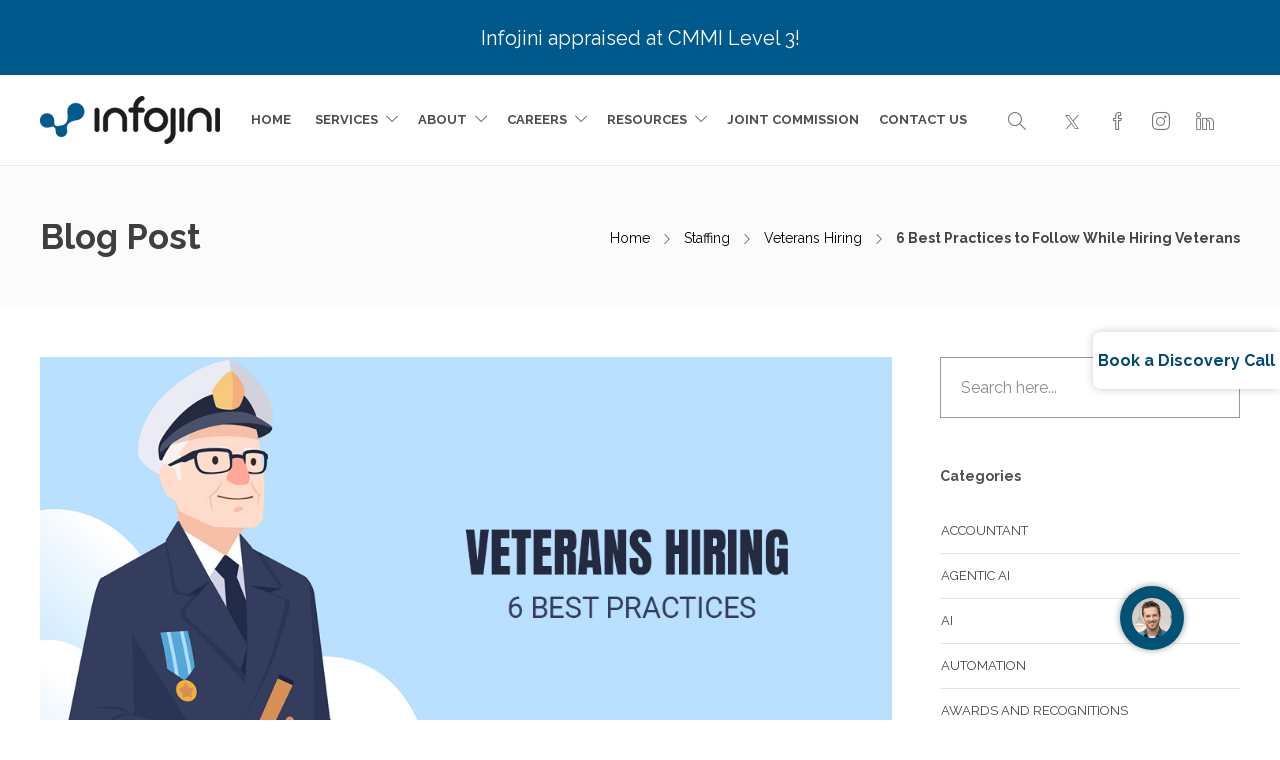

--- FILE ---
content_type: text/html; charset=UTF-8
request_url: https://www.infojiniconsulting.com/blog/practices-to-follow-while-hiring-veterans/
body_size: 48392
content:
<!DOCTYPE html>
<html lang="en-US">
<head>
    <meta name="google-site-verification" content="lJ5y4HxHXZdNWe_wuw98CLYodor8ahXVX-STn5onenI" />
    
    
	<meta charset="UTF-8">

			<meta name="viewport" content="width=device-width, initial-scale=1">
	 
	<link rel="preconnect" href="https://fonts.googleapis.com">
<link rel="preconnect" href="https://fonts.gstatic.com" crossorigin>
<link href="https://fonts.googleapis.com/css2?family=Raleway:ital,wght@0,100..900;1,100..900&display=swap" rel="stylesheet">

		<script type="text/javascript">function theChampLoadEvent(e){var t=window.onload;if(typeof window.onload!="function"){window.onload=e}else{window.onload=function(){t();e()}}}</script>
		<script type="text/javascript">var theChampDefaultLang = 'en_US', theChampCloseIconPath = 'https://www.infojiniconsulting.com/wp-content/plugins/super-socializer/images/close.png';</script>
		<script>var theChampSiteUrl = 'https://www.infojiniconsulting.com', theChampVerified = 0, theChampEmailPopup = 0, heateorSsMoreSharePopupSearchText = 'Search';</script>
			<script> var theChampFBKey = '', theChampFBLang = 'en_US', theChampFbLikeMycred = 0, theChampSsga = 0, theChampCommentNotification = 0, theChampHeateorFcmRecentComments = 0, theChampFbIosLogin = 0; </script>
						<script type="text/javascript">var theChampFBCommentUrl = 'https://www.infojiniconsulting.com/blog/practices-to-follow-while-hiring-veterans/'; var theChampFBCommentColor = ''; var theChampFBCommentNumPosts = ''; var theChampFBCommentWidth = '100%'; var theChampFBCommentOrderby = ''; var theChampCommentingTabs = "wordpress,facebook,disqus", theChampGpCommentsUrl = 'https://www.infojiniconsulting.com/blog/practices-to-follow-while-hiring-veterans/', theChampDisqusShortname = '', theChampScEnabledTabs = 'wordpress,fb', theChampScLabel = 'Leave a reply', theChampScTabLabels = {"wordpress":"Default Comments (0)","fb":"Facebook Comments","disqus":"Disqus Comments"}, theChampGpCommentsWidth = 0, theChampCommentingId = 'respond'</script>
						<script> var theChampSharingAjaxUrl = 'https://www.infojiniconsulting.com/wp-admin/admin-ajax.php', heateorSsFbMessengerAPI = 'https://www.facebook.com/dialog/send?app_id=595489497242932&display=popup&link=%encoded_post_url%&redirect_uri=%encoded_post_url%',heateorSsWhatsappShareAPI = 'web', heateorSsUrlCountFetched = [], heateorSsSharesText = 'Shares', heateorSsShareText = 'Share', theChampPluginIconPath = 'https://www.infojiniconsulting.com/wp-content/plugins/super-socializer/images/logo.png', theChampSaveSharesLocally = 0, theChampHorizontalSharingCountEnable = 0, theChampVerticalSharingCountEnable = 0, theChampSharingOffset = -10, theChampCounterOffset = -10, theChampMobileStickySharingEnabled = 0, heateorSsCopyLinkMessage = "Link copied.";
		var heateorSsVerticalSharingShortUrl = "https://www.infojiniconsulting.com/blog/practices-to-follow-while-hiring-veterans/";		</script>
			<style type="text/css">
						.the_champ_button_instagram span.the_champ_svg,a.the_champ_instagram span.the_champ_svg{background:radial-gradient(circle at 30% 107%,#fdf497 0,#fdf497 5%,#fd5949 45%,#d6249f 60%,#285aeb 90%)}
					.the_champ_horizontal_sharing .the_champ_svg,.heateor_ss_standard_follow_icons_container .the_champ_svg{
					color: #fff;
				border-width: 0px;
		border-style: solid;
		border-color: transparent;
	}
		.the_champ_horizontal_sharing .theChampTCBackground{
		color:#666;
	}
		.the_champ_horizontal_sharing span.the_champ_svg:hover,.heateor_ss_standard_follow_icons_container span.the_champ_svg:hover{
				border-color: transparent;
	}
		.the_champ_vertical_sharing span.the_champ_svg,.heateor_ss_floating_follow_icons_container span.the_champ_svg{
					color: #fff;
				border-width: 0px;
		border-style: solid;
		border-color: transparent;
	}
		.the_champ_vertical_sharing .theChampTCBackground{
		color:#666;
	}
		.the_champ_vertical_sharing span.the_champ_svg:hover,.heateor_ss_floating_follow_icons_container span.the_champ_svg:hover{
						border-color: transparent;
		}
	@media screen and (max-width:783px){.the_champ_vertical_sharing{display:none!important}}</style>
	<meta name='robots' content='index, follow, max-image-preview:large, max-snippet:-1, max-video-preview:-1' />
	<style>img:is([sizes="auto" i], [sizes^="auto," i]) { contain-intrinsic-size: 3000px 1500px }</style>
	<script id="cookie-law-info-gcm-var-js">
var _ckyGcm = {"status":true,"default_settings":[{"analytics":"denied","advertisement":"denied","functional":"denied","necessary":"granted","ad_user_data":"denied","ad_personalization":"denied","regions":"All"}],"wait_for_update":2000,"url_passthrough":false,"ads_data_redaction":true}</script>
<script id="cookie-law-info-gcm-js" type="text/javascript" src="https://www.infojiniconsulting.com/wp-content/plugins/cookie-law-info/lite/frontend/js/gcm.min.js"></script> <script id="cookieyes" type="text/javascript" src="https://cdn-cookieyes.com/client_data/9f06cd2e3d893ae35843fcb1/script.js"></script>
	<!-- This site is optimized with the Yoast SEO plugin v26.1.1 - https://yoast.com/wordpress/plugins/seo/ -->
	<title>6 Best Practices to Follow While Hiring Veterans - Infojini Consulting</title>
	<meta name="description" content="In this blog, we bring six veteran hiring practices that can help you approach these veterans with the right psyche and skill." />
	<link rel="canonical" href="https://www.infojiniconsulting.com/blog/practices-to-follow-while-hiring-veterans/" />
	<meta property="og:locale" content="en_US" />
	<meta property="og:type" content="article" />
	<meta property="og:title" content="6 Best Practices to Follow While Hiring Veterans - Infojini Consulting" />
	<meta property="og:description" content="In this blog, we bring six veteran hiring practices that can help you approach these veterans with the right psyche and skill." />
	<meta property="og:url" content="https://www.infojiniconsulting.com/blog/practices-to-follow-while-hiring-veterans/" />
	<meta property="og:site_name" content="Infojini Consulting" />
	<meta property="article:publisher" content="https://www.facebook.com/Infoijiniconsulting" />
	<meta property="article:published_time" content="2020-10-19T06:44:13+00:00" />
	<meta property="article:modified_time" content="2020-10-20T11:48:02+00:00" />
	<meta property="og:image" content="https://www.infojiniconsulting.com/wp-content/uploads/2020/10/main-img-2-1.jpg" />
	<meta property="og:image:width" content="1080" />
	<meta property="og:image:height" content="538" />
	<meta property="og:image:type" content="image/jpeg" />
	<meta name="author" content="Manisha Mishra" />
	<meta name="twitter:card" content="summary_large_image" />
	<meta name="twitter:creator" content="@infojini_inc" />
	<meta name="twitter:site" content="@infojini_inc" />
	<meta name="twitter:label1" content="Written by" />
	<meta name="twitter:data1" content="Manisha Mishra" />
	<meta name="twitter:label2" content="Est. reading time" />
	<meta name="twitter:data2" content="6 minutes" />
	<script type="application/ld+json" class="yoast-schema-graph">{"@context":"https://schema.org","@graph":[{"@type":"Article","@id":"https://www.infojiniconsulting.com/blog/practices-to-follow-while-hiring-veterans/#article","isPartOf":{"@id":"https://www.infojiniconsulting.com/blog/practices-to-follow-while-hiring-veterans/"},"author":{"name":"Manisha Mishra","@id":"https://www.infojiniconsulting.com/#/schema/person/f40deee632127962edf85ee61f9eadb5"},"headline":"6 Best Practices to Follow While Hiring Veterans","datePublished":"2020-10-19T06:44:13+00:00","dateModified":"2020-10-20T11:48:02+00:00","mainEntityOfPage":{"@id":"https://www.infojiniconsulting.com/blog/practices-to-follow-while-hiring-veterans/"},"wordCount":1122,"commentCount":0,"publisher":{"@id":"https://www.infojiniconsulting.com/#organization"},"image":{"@id":"https://www.infojiniconsulting.com/blog/practices-to-follow-while-hiring-veterans/#primaryimage"},"thumbnailUrl":"https://www.infojiniconsulting.com/wp-content/uploads/2020/10/main-img-2-1.jpg","articleSection":["Staffing","Veterans Hiring"],"inLanguage":"en-US","potentialAction":[{"@type":"CommentAction","name":"Comment","target":["https://www.infojiniconsulting.com/blog/practices-to-follow-while-hiring-veterans/#respond"]}]},{"@type":"WebPage","@id":"https://www.infojiniconsulting.com/blog/practices-to-follow-while-hiring-veterans/","url":"https://www.infojiniconsulting.com/blog/practices-to-follow-while-hiring-veterans/","name":"6 Best Practices to Follow While Hiring Veterans - Infojini Consulting","isPartOf":{"@id":"https://www.infojiniconsulting.com/#website"},"primaryImageOfPage":{"@id":"https://www.infojiniconsulting.com/blog/practices-to-follow-while-hiring-veterans/#primaryimage"},"image":{"@id":"https://www.infojiniconsulting.com/blog/practices-to-follow-while-hiring-veterans/#primaryimage"},"thumbnailUrl":"https://www.infojiniconsulting.com/wp-content/uploads/2020/10/main-img-2-1.jpg","datePublished":"2020-10-19T06:44:13+00:00","dateModified":"2020-10-20T11:48:02+00:00","description":"In this blog, we bring six veteran hiring practices that can help you approach these veterans with the right psyche and skill.","breadcrumb":{"@id":"https://www.infojiniconsulting.com/blog/practices-to-follow-while-hiring-veterans/#breadcrumb"},"inLanguage":"en-US","potentialAction":[{"@type":"ReadAction","target":["https://www.infojiniconsulting.com/blog/practices-to-follow-while-hiring-veterans/"]}]},{"@type":"ImageObject","inLanguage":"en-US","@id":"https://www.infojiniconsulting.com/blog/practices-to-follow-while-hiring-veterans/#primaryimage","url":"https://www.infojiniconsulting.com/wp-content/uploads/2020/10/main-img-2-1.jpg","contentUrl":"https://www.infojiniconsulting.com/wp-content/uploads/2020/10/main-img-2-1.jpg","width":1080,"height":538,"caption":"veteran hiring"},{"@type":"BreadcrumbList","@id":"https://www.infojiniconsulting.com/blog/practices-to-follow-while-hiring-veterans/#breadcrumb","itemListElement":[{"@type":"ListItem","position":1,"name":"Home","item":"https://www.infojiniconsulting.com/"},{"@type":"ListItem","position":2,"name":"6 Best Practices to Follow While Hiring Veterans"}]},{"@type":"WebSite","@id":"https://www.infojiniconsulting.com/#website","url":"https://www.infojiniconsulting.com/","name":"Data and AI Application Modernization | Software Development - Infojini Inc","description":"IT Consulting, Web Development, App Development","publisher":{"@id":"https://www.infojiniconsulting.com/#organization"},"potentialAction":[{"@type":"SearchAction","target":{"@type":"EntryPoint","urlTemplate":"https://www.infojiniconsulting.com/?s={search_term_string}"},"query-input":{"@type":"PropertyValueSpecification","valueRequired":true,"valueName":"search_term_string"}}],"inLanguage":"en-US"},{"@type":"Organization","@id":"https://www.infojiniconsulting.com/#organization","name":"Data and AI Application Modernization | Software Development - Infojini Inc","url":"https://www.infojiniconsulting.com/","logo":{"@type":"ImageObject","inLanguage":"en-US","@id":"https://www.infojiniconsulting.com/#/schema/logo/image/","url":"https://www.infojiniconsulting.com/wp-content/uploads/favicon-infojini.png","contentUrl":"https://www.infojiniconsulting.com/wp-content/uploads/favicon-infojini.png","width":50,"height":50,"caption":"Data and AI Application Modernization | Software Development - Infojini Inc"},"image":{"@id":"https://www.infojiniconsulting.com/#/schema/logo/image/"},"sameAs":["https://www.facebook.com/Infoijiniconsulting","https://x.com/infojini_inc","https://www.instagram.com/infojini","https://www.linkedin.com/company/infojini-inc"]},{"@type":"Person","@id":"https://www.infojiniconsulting.com/#/schema/person/f40deee632127962edf85ee61f9eadb5","name":"Manisha Mishra","image":{"@type":"ImageObject","inLanguage":"en-US","@id":"https://www.infojiniconsulting.com/#/schema/person/image/","url":"https://secure.gravatar.com/avatar/7677e72a087024d071cedbf3a758640a891f1b1f7b39fc78b0095eb52df60978?s=96&d=mm&r=g","contentUrl":"https://secure.gravatar.com/avatar/7677e72a087024d071cedbf3a758640a891f1b1f7b39fc78b0095eb52df60978?s=96&d=mm&r=g","caption":"Manisha Mishra"},"sameAs":["https://www.infojiniconsulting.com"],"url":"https://www.infojiniconsulting.com/author/manisha/"}]}</script>
	<!-- / Yoast SEO plugin. -->


<link rel='dns-prefetch' href='//widgets.getsitecontrol.com' />
<link rel='dns-prefetch' href='//fonts.googleapis.com' />
<link rel="alternate" type="application/rss+xml" title="Infojini Consulting &raquo; Feed" href="https://www.infojiniconsulting.com/feed/" />
<link rel="alternate" type="application/rss+xml" title="Infojini Consulting &raquo; Comments Feed" href="https://www.infojiniconsulting.com/comments/feed/" />
<link rel="alternate" type="application/rss+xml" title="Infojini Consulting &raquo; 6 Best Practices to Follow While Hiring Veterans Comments Feed" href="https://www.infojiniconsulting.com/blog/practices-to-follow-while-hiring-veterans/feed/" />
<script type="text/javascript">
/* <![CDATA[ */
window._wpemojiSettings = {"baseUrl":"https:\/\/s.w.org\/images\/core\/emoji\/16.0.1\/72x72\/","ext":".png","svgUrl":"https:\/\/s.w.org\/images\/core\/emoji\/16.0.1\/svg\/","svgExt":".svg","source":{"concatemoji":"https:\/\/www.infojiniconsulting.com\/wp-includes\/js\/wp-emoji-release.min.js?ver=6.8.3"}};
/*! This file is auto-generated */
!function(s,n){var o,i,e;function c(e){try{var t={supportTests:e,timestamp:(new Date).valueOf()};sessionStorage.setItem(o,JSON.stringify(t))}catch(e){}}function p(e,t,n){e.clearRect(0,0,e.canvas.width,e.canvas.height),e.fillText(t,0,0);var t=new Uint32Array(e.getImageData(0,0,e.canvas.width,e.canvas.height).data),a=(e.clearRect(0,0,e.canvas.width,e.canvas.height),e.fillText(n,0,0),new Uint32Array(e.getImageData(0,0,e.canvas.width,e.canvas.height).data));return t.every(function(e,t){return e===a[t]})}function u(e,t){e.clearRect(0,0,e.canvas.width,e.canvas.height),e.fillText(t,0,0);for(var n=e.getImageData(16,16,1,1),a=0;a<n.data.length;a++)if(0!==n.data[a])return!1;return!0}function f(e,t,n,a){switch(t){case"flag":return n(e,"\ud83c\udff3\ufe0f\u200d\u26a7\ufe0f","\ud83c\udff3\ufe0f\u200b\u26a7\ufe0f")?!1:!n(e,"\ud83c\udde8\ud83c\uddf6","\ud83c\udde8\u200b\ud83c\uddf6")&&!n(e,"\ud83c\udff4\udb40\udc67\udb40\udc62\udb40\udc65\udb40\udc6e\udb40\udc67\udb40\udc7f","\ud83c\udff4\u200b\udb40\udc67\u200b\udb40\udc62\u200b\udb40\udc65\u200b\udb40\udc6e\u200b\udb40\udc67\u200b\udb40\udc7f");case"emoji":return!a(e,"\ud83e\udedf")}return!1}function g(e,t,n,a){var r="undefined"!=typeof WorkerGlobalScope&&self instanceof WorkerGlobalScope?new OffscreenCanvas(300,150):s.createElement("canvas"),o=r.getContext("2d",{willReadFrequently:!0}),i=(o.textBaseline="top",o.font="600 32px Arial",{});return e.forEach(function(e){i[e]=t(o,e,n,a)}),i}function t(e){var t=s.createElement("script");t.src=e,t.defer=!0,s.head.appendChild(t)}"undefined"!=typeof Promise&&(o="wpEmojiSettingsSupports",i=["flag","emoji"],n.supports={everything:!0,everythingExceptFlag:!0},e=new Promise(function(e){s.addEventListener("DOMContentLoaded",e,{once:!0})}),new Promise(function(t){var n=function(){try{var e=JSON.parse(sessionStorage.getItem(o));if("object"==typeof e&&"number"==typeof e.timestamp&&(new Date).valueOf()<e.timestamp+604800&&"object"==typeof e.supportTests)return e.supportTests}catch(e){}return null}();if(!n){if("undefined"!=typeof Worker&&"undefined"!=typeof OffscreenCanvas&&"undefined"!=typeof URL&&URL.createObjectURL&&"undefined"!=typeof Blob)try{var e="postMessage("+g.toString()+"("+[JSON.stringify(i),f.toString(),p.toString(),u.toString()].join(",")+"));",a=new Blob([e],{type:"text/javascript"}),r=new Worker(URL.createObjectURL(a),{name:"wpTestEmojiSupports"});return void(r.onmessage=function(e){c(n=e.data),r.terminate(),t(n)})}catch(e){}c(n=g(i,f,p,u))}t(n)}).then(function(e){for(var t in e)n.supports[t]=e[t],n.supports.everything=n.supports.everything&&n.supports[t],"flag"!==t&&(n.supports.everythingExceptFlag=n.supports.everythingExceptFlag&&n.supports[t]);n.supports.everythingExceptFlag=n.supports.everythingExceptFlag&&!n.supports.flag,n.DOMReady=!1,n.readyCallback=function(){n.DOMReady=!0}}).then(function(){return e}).then(function(){var e;n.supports.everything||(n.readyCallback(),(e=n.source||{}).concatemoji?t(e.concatemoji):e.wpemoji&&e.twemoji&&(t(e.twemoji),t(e.wpemoji)))}))}((window,document),window._wpemojiSettings);
/* ]]> */
</script>
<style id='wp-emoji-styles-inline-css' type='text/css'>

	img.wp-smiley, img.emoji {
		display: inline !important;
		border: none !important;
		box-shadow: none !important;
		height: 1em !important;
		width: 1em !important;
		margin: 0 0.07em !important;
		vertical-align: -0.1em !important;
		background: none !important;
		padding: 0 !important;
	}
</style>
<link rel='stylesheet' id='wp-components-css' href='https://www.infojiniconsulting.com/wp-includes/css/dist/components/style.min.css?ver=6.8.3' type='text/css' media='all' />
<link rel='stylesheet' id='wp-preferences-css' href='https://www.infojiniconsulting.com/wp-includes/css/dist/preferences/style.min.css?ver=6.8.3' type='text/css' media='all' />
<link rel='stylesheet' id='wp-block-editor-css' href='https://www.infojiniconsulting.com/wp-includes/css/dist/block-editor/style.min.css?ver=6.8.3' type='text/css' media='all' />
<link rel='stylesheet' id='popup-maker-block-library-style-css' href='https://www.infojiniconsulting.com/wp-content/plugins/popup-maker/dist/packages/block-library-style.css?ver=dbea705cfafe089d65f1' type='text/css' media='all' />
<link rel='stylesheet' id='contact-form-7-css' href='https://www.infojiniconsulting.com/wp-content/plugins/contact-form-7/includes/css/styles.css?ver=6.1.2' type='text/css' media='all' />
<link rel='stylesheet' id='easy_social_share_buttons-frontend-css' href='https://www.infojiniconsulting.com/wp-content/plugins/easy-social-share-buttons/assets/css/frontend.min.css?ver=1.0.0' type='text/css' media='all' />
<link rel='stylesheet' id='fmgc-public-style-css' href='https://www.infojiniconsulting.com/wp-content/plugins/footer-mega-grid-columns/assets/css/fmgc-css.css?ver=1.4.3' type='text/css' media='all' />
<link rel='stylesheet' id='optinforms-stylesheet-css' href='https://www.infojiniconsulting.com/wp-content/plugins/optin-forms/css/optinforms.css?ver=1.3.7.1' type='text/css' media='all' />
<link rel='stylesheet' id='optinforms-googleFont-css' href='//fonts.googleapis.com/css?family=Droid+Serif&#038;ver=6.8.3' type='text/css' media='all' />
<link rel='stylesheet' id='fw-ext-builder-frontend-grid-css' href='https://www.infojiniconsulting.com/wp-content/plugins/unyson/framework/extensions/builder/static/css/frontend-grid.css?ver=1.2.12' type='text/css' media='all' />
<link rel='stylesheet' id='fw-ext-forms-default-styles-css' href='https://www.infojiniconsulting.com/wp-content/plugins/unyson/framework/extensions/forms/static/css/frontend.css?ver=2.7.28' type='text/css' media='all' />
<link rel='stylesheet' id='font-awesome-css' href='https://www.infojiniconsulting.com/wp-content/plugins/unyson/framework/static/libs/font-awesome/css/font-awesome.min.css?ver=2.7.28' type='text/css' media='all' />
<link rel='stylesheet' id='the_champ_frontend_css-css' href='https://www.infojiniconsulting.com/wp-content/plugins/super-socializer/css/front.css?ver=7.14.5' type='text/css' media='all' />
<link rel='stylesheet' id='tablepress-default-css' href='https://www.infojiniconsulting.com/wp-content/plugins/tablepress/css/build/default.css?ver=3.2.3' type='text/css' media='all' />
<link rel='stylesheet' id='tablepress-responsive-tables-css' href='https://www.infojiniconsulting.com/wp-content/plugins/tablepress-responsive-tables/css/tablepress-responsive.min.css?ver=1.8' type='text/css' media='all' />
<link rel='stylesheet' id='popup-maker-site-css' href='//www.infojiniconsulting.com/wp-content/uploads/pum/pum-site-styles.css?generated=1709832059&#038;ver=1.21.4' type='text/css' media='all' />
<link rel='stylesheet' id='bootstrap-css' href='https://www.infojiniconsulting.com/wp-content/themes/jevelin/css/plugins/bootstrap.min.css?ver=3.3.4' type='text/css' media='all' />
<link rel='stylesheet' id='jevelin-plugins-css' href='https://www.infojiniconsulting.com/wp-content/themes/jevelin/css/plugins.css?ver=6.8.3' type='text/css' media='all' />
<style id='jevelin-plugins-inline-css' type='text/css'>
p { font-size: 16px !IMPORTANT;}#sidebar #mc_embed_signup { background: none;}#sidebar #mc_embed_signup input.button { width: 60% !important;}.whitepapers-blocks p { color: #444 !Important;}.sh-sidebar-search-active .search-field { background-color:#fff !important;}.widget_search .search-field{border: 1px solid #999 !important;}/*homepage popup captcha*/#nf-field-52-container .g-recaptcha {padding-left: 30px;}#nf-field-53-container .g-recaptcha { padding-left: 180px;}/*pratiksha css footer badges start */.sa_owl_theme .owl-nav .owl-prev {left: -25px !important;}.sa_owl_theme .owl-nav .owl-next {right: -25px !important;}.sa_owl_theme .owl-dots .active span { width: 12px !important; height: 12px !important;}#custom_html-3 .container.badges{ width: 740px !important; }.owl-item.active { width: 125px !important; margin: 0 29px;}.owl-item.active .sa_hover_container { min-height: 125px !important;}.sa_owl_theme .owl-dots .owl-dot span:hover { background-color: #fff !important;}.sa_owl_theme .owl-dots .owl-dot span { background-color: #fff !important;}.textwidget.custom-html-widget { padding: 25px 0px 0px 0px;}.textwidget.custom-html-widget .white { padding: 0px 0px 25px 0px !important;}.sa_owl_theme .owl-dots{ bottom: -32px !important;}.white .sa_owl_theme .owl-nav .owl-next:hover { background-color:transparent !important;}/*.owl-item { width: 250px !important;}.badges { width: 740px !important; max-width: 740px !important;}.owl-item:nth-child(6) { margin: 0px 29px;}.owl-item:nth-child(5) { margin: 0px 0px 0px 80px;}.owl-item:nth-child(7) { margin: 0px 36px;}.owl-pagination-true { margin-bottom: 40px !important;}button.owl-prev.disabled{ background: url('/wp-content/plugins/slide-anything/images/icon_prev.png') no-repeat center center !important;}.owl-stage { padding-left: 45px; }.badges { width: 740px !important; max-width: 740px !important;}.owl-item { width: 125px !important; margin-right: 49px; }.sa_hover_container { min-height: 125px !important;}.white .sa_owl_theme .owl-nav .owl-prev:hover { background-color: transparent !important;}.sa_owl_theme .owl-dots .active span { background-color: #fff !important;}pratiksha css footer badges end*/#text-with-frame-b93404509cdc0e3a7c42a328588fa8de .sh-text-with-frame-container { border-color: transparent !important;}.sh-text-with-frame-container { display: table; margin: 0 auto; border: 1px solid rgba(0,0,0,.0); padding: 23px; max-width: 100%; width: 100%;}.submit_staffings { margin: 10px 0px 10px 0px !important; padding: 0 20px!important; background-color: #3d86c6!important; border-radius: 100px!important; line-height: 50px!important; padding: 0 30px!important; transition: 0.25s all ease-in-out !important; color: #fff !important; border: none;}#nf-field-50-wrap{ text-align: right;}#nf-field-50{ border-radius: 100px!important; line-height: 50px!important; padding: 0 30px!important; transition: 0.25s all ease-in-out;}#nf-field-49{ height: 100px;}#nf-form-6-cont .one-half{ width: 48.717949% !important;}input#submit_staffings { border: none;}.body.single.single-job_listing { padding-left: 0 !important;}.body.single.single-job_listing .x-navbar-fixed-top { left: 0 !important;}.sh-text-with-frame-container p {line-height:2.2em !important;}label {width: 100% !important;}.primary-desktop-light .sh-header-5:not(.sh-sticky-header-active) .sh-nav li.menu-item, .primary-desktop-light .sh-header-5:not(.sh-sticky-header-active) .sh-nav-social a:not(:first-child) {border-color: rgba( 255,255,255,0.00 )!important;}.sh-header-5 .sh-nav > .menu-item:last-child {border-right: 1px solid rgba( 0,0,0,0.00 ) !important;}.sh-header-5 .sh-nav-social a:not(:first-child) {border-left: 1px solid rgba( 0,0,0,0.00 ) !important;}.sh-header-5 .sh-nav-search {border-left: 1px solid rgba( 0,0,0,0.00 ) !important;}.sh-header-5 .sh-nav-social {border-left: 1px solid rgba( 0,0,0,0.00 ) !important;}.inbound-field {margin-bottom:35px !important;}.inbound-button-submit {width: 100px;border-radius: 50px !important;height: 50px;}.inbound-field input[type=text], .inbound-field input[type=email] {width: 100% !important;}.btn-transparent:hover, .btn-transparent:focus, .ctnewsletter .ct-newsletter-wrap #subbutton:hover, .ctnewsletter .ct-newsletter-wrap #subbutton:focus, .main-slider .entry-container .btn-transparent:hover, .main-slider .entry-container .btn-transparent:focus, .ctgallerypostpageimage .read-more a:hover, .ctgallerypostpageimage .read-more a:focus { text-decoration: none !important;}#mc_embed_signup input.email {width: 100% !important;}#mc_embed_signup .button {background-color: #3d86c6!important;margin-top: 20px !important;}#mc_embed_signup input.button { width: 50% !important; height: 40px !important; text-transform: uppercase; letter-spacing: 1px;}.sh-single-image { position: relative; padding-top: 10px;}.servicebg { border: 10px solid #fff; /*width: 288px !important;*/ height: 288px !important; padding: 25px !important;}.servicebg .sh-single-image-container img{ width:145px !important;}.servicebg .sh-text-block h2{ margin:0 !important; padding-top:15px !important; font-size:20px !important; text-align:center !important;}#text-block-f0d93b5fef03197595e84d29892c0f4b, #text-block-1bcee0703b00b5cb13c452d591282279{ padding-bottom:25px !important;}.sh-column-wrapper .sh-text-block{ margin:0!important;}.msbg { background: #f4f4f4; height: 93px; padding-top: 7px; border-bottom: 5px solid #fff; border-top: 5px solid #fff;}.productbr{border: 10px solid #f9f9f9;}.wpcf7-form .wpcf7-not-valid-tip { display: block!important; }.wpcf7-form p strong{ font-size: 20px; vertical-align: middle;}#filter-8a725d5a3a1ccfbee958424cec1c9240{ display: flex; display: -webkit-flex; flex-direction: row; -webkit-flex-direction: row;}.sh-filter span:nth-child(2) { order: 3;}#our-office{ padding:98px 0 140px 0 !important;text-align:center;}#updates-news{ padding:90px 0 113px 0;background:#f9f9f9;}.office-info h1{ font-size:36px !important; color:#084c73; font-weight: bold; text-transform: capitalize;}.office-info p{ font-size:16px;color:#8d8d8d !important;padding-bottom:32px !important;}.office-info-main{ height: 285px !important; width: 23.3%; margin: 0px 10px 0px 10px !important; padding: 0; border-radius: 12px; position: relative;}.office-name h3, .office-name h4{ font-size: 18px; color: #fff; font-weight: 600; text-transform: uppercase; margin: 13px 0 10px 0px;}.office-name h4{ font-size: 16px !important; margin:0 0 10px 0 !important; font-weight: 400 !important; }.office-name { background: rgba(0, 0, 0, 0.44); position: absolute; bottom: 0; width: 100%; border-radius: 0 0 10px 10px;}.office-info-main .sh-column-wrapper{ position:initial !important;}.corporate-office{ position: absolute; width: 100%; bottom: 73px; padding: 12px; background: #4b789d; color: #fff; font-size: 18px; text-transform: capitalize;}.case-studies-block{ height: 370px; border: 12px solid #f1f1f1; width: 32% !important; margin: 8px; position: relative;}#case-studies .case-studies-block h3{ color: #fff !important; font-size: 24px !important; position: absolute; bottom: 15px; width: 100%; left: 0; text-transform: uppercase; font-weight: 500;}.sh-column-wrapper{ position:initial !important;}#case-studies #button-472b1cd9020643c2356462673d8e87a4 .sh-button{ font-size: 12px; text-transform: uppercase; padding: 15px 30px; background: #3d86c6; margin-top:10px;}#case-categories{ margin-top: 5%;} #text-block-539e4a3c341ce66864e514da6eac78b0{ padding-top:15% !important;} #breadcrumbs .sh-titlebar:not(.sh-titlebar-revslider) a{ color: #000 !important; font-weight: bold !important;}.sh-titlebar-light #breadcrumbs span{ color:#9c9c9c !important;}.sh-titlebar-light .title-level{ position: absolute; bottom: -60px; color: #000; z-index: -8; border-bottom: 1px solid #ddd; padding-bottom: 5px;} .contactus{ padding-top: 30px;}.termofuse p{ padding-bottom: 15px;}.termofuse h3{ padding: 15px 0 0px 0;}.privacy-policy h3{ margin:0; padding: 20px 0 5px 0;} .popupbuttoncustom {background-color: #3d86c6;margin-top:40px;color: #ffffff;border-radius: 100px!important; line-height:0 !important; padding: 20px 31px; font-size: 13px; display: inline-block; text-align: center; cursor: pointer; position: relative;}.popupbuttoncustom p{ line-height:0 !important;}.popupbuttoncustompage {background-color: #3d86c6;color: #ffffff;border-radius: 100px!important; line-height:0 !important; padding: 20px 31px; font-size: 13px; display: inline-block; text-align: center; cursor: pointer; position: relative;}.popupbuttoncustompage p{ line-height:0 !important;}.popupsection {text-align: center;margin-top: -70px !important;}.g-recaptcha { transform:scale(0.93) !important; transform-origin:0 0 !important;}/* vaibhav */.blog-text h1::before { display: inline-block; font-size :30px !important; content: ""; border-top: .3rem solid #134c69; width: 26rem; margin: 0 1rem; transform: translateY(-1rem);}.blog-text p { font-size: medium;}.sub-heading-text p{ color: #000; font-size: 17px;}/*.sh-button { background: #01d9ca; color: #fff; font-size: 16px; padding: 10px 10px 10px 10px; border: 1px solid #01d9ca; font-weight: 600;}*/.sh-button-icon { padding: 0; /*background-color: #fff; //commented by pratiksha - 27th August 2019 padding: 11px; margin: -15px 8px -7px 20px;*/}i.ti-arrow-right { color: #01d9ca;}.nf-before-form-content { display: none !important;}#popmake-6174{width: 34% !important;padding: 0 !important;}#popmake-6172{width: 33.9% !important;padding: 0 !important;}#nf-field-37-container{padding-left: 30px !important;}#nf-field-42-container{padding-left: 20px !important;}#nf-field-48-wrap{ padding-right: 0px !important;}#nf-field-47-wrap{padding: 0 20px 0 0px !important;}#nf-field-40-wrap .nf-field-element{text-align: center !important;}#nf-field-44-wrap .nf-field-element{ text-align: center !important; font-size: 13px; color: #8d8d8d;}#nf-field-36-wrap p{ margin-top: 0px !important;}#nf-field-44-wrap p{ margin-top: 0px !important;}.pum-close{font-size: 35px !important;background-color: #3a7cb6 !important;}#nf-field-40{padding: 20px 40px; border-radius: 30px; border: 0; background-color: #01d9ca !important; color: #fff; text-transform: uppercase;}#nf-field-45{padding: 20px 40px; border-radius: 30px; border: 0; background-color: #01d9ca !important; color: #fff; text-transform: uppercase;}#nf-form-errors-5,.nf-error-field-errors{ display:none !important;}span#nf-form-title-5 { display: none !important;}span#nf-form-title-4 { display: none !important;}#nf-field-42-container { padding-left: 0px !important;}#nf-field-45-container .nf-field-element { text-align:center;}div#nf-error-54 { margin: 20px; text-align:center;}input#nf-field-46,input#nf-field-48,input#nf-field-47 { font-size: 14px;}.nf-field-label label { font-size: 14px !important; color: #585858;}#nf-field-39-wrap{ padding: 0 30px;}#nf-field-39{ height: 100px !important; overflow: hidden !important;}input#nf-field-46, input#nf-field-48, input#nf-field-47 { font-size: 13px; color: #8d8d8d;}.label-above .nf-field-element{ color:#585858; font-weight:600; font-size:13px;}.nf-form-cont .one-half, .nf-form-cont .three-sixths, .nf-form-cont .two-fourths{ width: 47.717949% !important;}#nf-field-43-wrap .nf-field-element > div{ color: #585858; font-size: 14px !important; line-height: 24px; width: 381px; margin: 0 auto;}#nf-field-44-container{ width: 44%; margin: 0 auto;}label#nf-label-field-44 { display: none;}@media (max-width: 1366px) { #popmake-6172 { width: 46% !important; left: 650px; }}@media (max-width: 1024px) { #popmake-6174 { width: 60% !important; left: 420px; } #popmake-6172 { width: 60% !important; padding: 0 !important; left: 400px; } .nf-field-label label, .label-above .nf-field-element { font-size: 11px !important; } #nf-field-40 { padding: 15px 25px; } input#nf-field-46, input#nf-field-48, input#nf-field-47 { font-size: 11px; } #heading-5e9ddeb7944ee2daa9c18781a11240f1 { margin: 40px 0px 5px 0px; } #heading-39ed4a810015b0260a679a740230fc53 { margin: 40px 0px 5px 0px; }}@media (max-width: 991px){ .office-info-main{ width:100% !important; margin:10px !important; }.case-studies-block{ margin:0 !important; width:100% !important; margin:0 0 10px 0 !important;}}@media (max-width: 800px){ .productbr{ border-left-color: #f9f9f9 !important; border-right-color: #f9f9f9 !important; border-top-color: #f9f9f9 !important; border-bottom-color: #f9f9f9 !important; height: 210px; } .sh-section-2a519a09bbff6fc4a6bce1c94d58d4dc > .container { max-width: 678px!important; }}@media (max-width: 768px) { .sa_owl_theme .owl-dots .active span { width: 12px !important; height: 12px !important;} .owl-item.active { width: 125px !important; margin: 0 12px;}.owl-item.active .sa_hover_container { min-height: 125px !important;}.sa_owl_theme .owl-dots .owl-dot span:hover { background-color: #fff !important;}.sa_owl_theme .owl-dots .owl-dot span { background-color: #fff !important;} table.ipad-table { width: 590px; } .sh-post-author .sh-post-author-info { padding: 28px; } #popmake-6174 { width: 70% !important; padding: 0 !important; top: 30px; left: 125px; } .sh-column-6935c47ffb6fcb74bd501695575e0a1c{ clear:both !important; } #popmake-6172 { width: 80% !important; padding: 0 !important; left: 70px; } #nf-field-39-wrap { padding: 0 20px; } .nf-form-cont .one-half, .nf-form-cont .three-sixths, .nf-form-cont .two-fourths{ width:100% !important; } #nf-field-37-container { padding: 0 20px !important; width: 100%; margin: 0; } #nf-field-38-container{ width: 100%; padding: 0 20px; margin-left: 0; margin-bottom: 0; } #nf-field-38-wrap { padding-right: 0 !important; } #heading-5e9ddeb7944ee2daa9c18781a11240f1 { margin: 39px 0px 5px 0px; } #heading-2b9a5b70420dcff71dff080cd333a30a { margin: 46px 0px 5px 0px; } .contactus { padding-top: 80px; } #nf-form-6-cont .one-half { width: 100% !important; margin:0 !important; } .nf-field-label label, .label-above .nf-field-element { font-size: 15px !important; } .sh-section-2a519a09bbff6fc4a6bce1c94d58d4dc .fw-col-sm-3{ width:50% !important; } #nf-field-47-wrap { padding: 0 !important; } }@media (max-width: 736px) { .sh-section-2a519a09bbff6fc4a6bce1c94d58d4dc > .container { max-width: 600px !important; }.badges img{ width:125px !important; object-fit:contain !important;}#custom_html-2 .textwidget img{ margin-top: 20px !important;}.sh-section-2a519a09bbff6fc4a6bce1c94d58d4dc .fw-col-sm-3 { width: 100% !important;}}@media (max-width: 700px){ .sh-section-2a519a09bbff6fc4a6bce1c94d58d4dc > .container { max-width: 468px!important; }}@media (max-width: 667px){ .owl-item.active { width: 97px !important; margin: 0 10px; } .owl-item.active .sa_hover_container { min-height: 97px !important; } /* .owl-item { width: 125px !important; margin-right: 26px; } .owl-item:nth-child(5) { margin: 0px 0px 0px 130px; } .owl-item:nth-child(6) { margin: 0px 30px; } .owl-item:nth-child(7) { margin: 0px 15px; }*/}@media (max-width: 414px) { .sh-titlebar-light .title-level{ border-bottom: 0px !important; } .sh-titlebar-center .title-level .breadcrumbs { margin-bottom: 30px !important; } .sh-titlebar .title-level .breadcrumbs { font-size: 12px !important; } .owl-item.active { width: 125px !important; margin: 0 12px; } .owl-item.active .sa_hover_container { min-height: 125px !important; } /*----footer slider css start .owl-item { width: 260px !important; margin-right: 80px; } .sa_hover_container { min-height: 225px !important; } /* .owl-item:nth-child(1) { padding-left: 40px; } .owl-item:nth-child(5) { margin: 0px 25px; } .owl-item:nth-child(6) { margin: 0px 27px; } .owl-item:nth-child(3) { margin: 0px 35px 0px 60px; } .owl-item:nth-child(7) { margin: 0px 35px 0px 105px; } .owl-stage { padding-left: 70px; } footer slider css end----*/ .sh-section-2a519a09bbff6fc4a6bce1c94d58d4dc > .container { max-width: 300px!important; } #nf-field-43-wrap .nf-field-element > div{ width:100%; } #nf-field-44-container{ width:80%; } #popmake-6174 { width: 80% !important; padding: 0 !important; top: 20px !important; left: 35px !important; } #nf-field-57-container{ padding: 0 20px; } #nf-field-59-container { padding: 0 30px; } #nf-field-45 { padding: 15px 30px; } #heading-5e9ddeb7944ee2daa9c18781a11240f1 { margin: 39px 0px 5px 0px; } #heading-2b9a5b70420dcff71dff080cd333a30a { margin: 46px 0px 5px 0px; } #popmake-6172{ left: 27.9965px; } #popmake-6172 { width: 61% !important; } table.ipad-table { width: 285px; } .sh-post-author .sh-post-author-avatar img { width: 100%; }}@media (max-width: 375px) {.text_design .sh-text-block { color: #fff !important; font-size: 16px !important;} .sh-post-author .sh-post-author-avatar img { width: 100%; } table.ipad-table { width: 305px; } .owl-item.active { width: 125px !important; margin: 0 10px;}.owl-item.active .sa_hover_container { min-height: 125px !important;} /* .badges { width: 365px !important; max-width: 365px !important; } .owl-item { width: 125px !important; } .sa_hover_container { min-height: 125px !important; } .sa_owl_theme .owl-nav button{ top: 38% !important; } .owl-stage { padding: 0px 0px 0px 45px; } .owl-item{ margin-bottom: 20px; } .owl-item:nth-child(1) { margin-right: 25px; } .owl-item:nth-child(1) { padding-left: 0px; } .owl-item:nth-child(2) { margin-right: 40px; } .owl-item:nth-child(3) { margin-left: 50px; } .owl-item { margin-right: 25px; } .owl-item:nth-child(5) { margin: 0px 0px 0px 60px; } .owl-item:nth-child(7) { margin: 0px 0px 0px 75px; } .owl-item:nth-child(9) { margin-left: 68px;}*/}#customForm { position: absolute;}#Zc_SignupSuccess { position: absolute; top: 55px;}#zcampaignOptinForm div[style="position:relative"] {position: initial !important;}#zcampaignOptinForm div[style="position:relative"] div[style="position:relative"] {position: initial !important;}#zcampaignOptinForm .SIGNUP_FLD { position: initial !important; margin-top: -1px;}.valid-info-box { display: flex;}aside#custom_html-3 { width: 100%;}@media (max-width: 989px) {#customForm { position: relative;}}@media only screen and (max-width: 601px) { .valid-info-box { flex-direction: column; width: 100%; } }#zcWebOptin{margin:0px 0px 0px -5px!important;}#zcampaignOptinForm .valid-info-box,#zcampaignOptinForm .valid-info-box .SIGNUP_FLD {border-radius:5px;background:#fff;}body.category-smb-hiring #categories-2 ul li{ padding: 12px 1px; border-bottom: 1px solid #e3e3e3; font-size: 0; text-transform: uppercase;}.sh-portfolio-single-description a{color:#004D72 !important;}.app-features-h1 h1{display:none !important;}.eventsection a span{color:#004D72 !important; font-weight:600 !important;}.eventsection a strong{color:#004D72 !important; font-weight:600 !important;}.search-results .footer-mega-col-wrap { background: #00598d !Important;}.sh-titlebar h2.titlebar-title-h1 { color: #fff;}.page-featured-image{display:none;}/* Dt.18-09-2025 *//* ==== footer starts ===== *//*Get In Touch With Us starts */@media only screen and (max-width: 600px) { .footer-mega-col-wrap .sh-footer-columns > .widget-item { width: 100% !important; }}/*Get In Touch With Us end *//* footer subscribe button start */@media only screen and (max-width: 600px) { .footer-mega-col-wrap #mc_embed_shell { width: 100% !important; }.footer-mega-col-wrap #zcampaignOptinForm .SIGNUP_FLD { width: 100% !important; } }/* footer subscribe button end *//* ==== footer end ===== */.page-template-page-blog .sh-sidebar-search-active .search-field, .sh-sidebar-search-active .search-field:focus { border: 1px solid #ddd !important; color: #8d8d8d; background-color: #fff !important;}
</style>
<link rel='stylesheet' id='jevelin-shortcodes-css' href='https://www.infojiniconsulting.com/wp-content/themes/jevelin/css/shortcodes.css?ver=6.8.3' type='text/css' media='all' />
<link rel='stylesheet' id='jevelin-styles-css' href='https://www.infojiniconsulting.com/wp-content/themes/jevelin/style.css?ver=6.8.3' type='text/css' media='all' />
<link rel='stylesheet' id='jevelin-responsive-css' href='https://www.infojiniconsulting.com/wp-content/themes/jevelin/css/responsive.css?ver=6.8.3' type='text/css' media='all' />
<style id='jevelin-responsive-inline-css' type='text/css'>
.cf7-required:after,.woocommerce ul.products li.product a h3:hover,.woocommerce ul.products li.product ins,.post-title h2:hover,.sh-team:hover .sh-team-role,.sh-team-style4 .sh-team-role,.sh-team-style4 .sh-team-icon:hover i,.sh-header-search-submit,.woocommerce .woocommerce-tabs li.active a,.woocommerce .required,.sh-recent-products .woocommerce .star-rating span::before,.woocommerce .woocomerce-styling .star-rating span::before,.sh-jevelin-style3.woocommerce .product .product_meta .posted_in a,.sh-jevelin-style3 .sh-increase-numbers span:hover,.woocommerce div.product p.price,.woocomerce-styling li.product .amount,.post-format-icon,.sh-accent-color,.sh-blog-tag-item:hover h6,ul.page-numbers a:hover,.sh-portfolio-single-info-item i,.sh-filter-item.active,.sh-filter-item:hover,.sh-nav .sh-nav-cart li.menu-item-cart .mini_cart_item .amount,.sh-pricing-button-style3,#sidebar a:not(.sh-social-widgets-item):hover,.logged-in-as a:hover,.woocommerce table.shop_table.cart a:hover,.wrap-forms sup:before,.sh-comment-date a:hover,.reply a.comment-edit-link,.comment-respond #cancel-comment-reply-link,.sh-portfolio-title:hover,.sh-portfolio-single-related-mini h5:hover,.sh-header-top-10 .header-contacts-details-large-icon i,.sh-unyson-frontend-test.active,.plyr--full-ui input[type=range],.woocommerce td.woocommerce-grouped-product-list-item__label a:hover,.sh-accent-color-hover:hover {color: #3d86c6!important;}.woocommerce p.stars.selected a:not(.active),.woocommerce p.stars.selected a.active,.sh-jevelin-style3 .woocommerce-form-coupon-toggle .sh-alert,.sh-jevelin-style3 .woocommerce-progress.step1 .woocommerce-header-item-cart,.sh-jevelin-style3 .woocommerce-progress.step2 .woocommerce-header-item-checkout,.sh-dropcaps-full-square,.sh-dropcaps-full-square-border,.masonry2 .post-content-container a.post-meta-comments:hover,.sh-header-builder-edit:hover {background-color: #3d86c6;}.contact-form input[type="submit"],.sh-back-to-top:hover,.sh-dropcaps-full-square-tale,.sh-404-button,.woocommerce .wc-forward,.woocommerce .checkout-button,.woocommerce div.product form.cart button,.woocommerce .button:not(.add_to_cart_button),.sh-blog-tag-item,.sh-comments .submit,.sh-sidebar-search-active .search-field,.sh-nav .sh-nav-cart .buttons a.checkout,ul.page-numbers .current,ul.page-numbers .current:hover,.post-background,.post-item .post-category .post-category-list,.cart-icon span,.comment-input-required,.widget_tag_cloud a:hover,.widget_product_tag_cloud a:hover,.woocommerce #respond input#submit,.sh-portfolio-overlay1-bar,.sh-pricing-button-style4,.sh-pricing-button-style11,.sh-revslider-button2,.sh-portfolio-default2 .sh-portfolio-title,.sh-recent-posts-widgets-count,.sh-filter-item.active:after,.blog-style-largedate .post-comments,.sh-video-player-style1 .sh-video-player-image-play,.sh-video-player-style2 .sh-video-player-image-play:hover,.sh-video-player-style2 .sh-video-player-image-play:focus,.woocommerce .woocommerce-tabs li a:after,.sh-image-gallery .slick-dots li.slick-active button,.sh-recent-posts-carousel .slick-dots li.slick-active button,.sh-recent-products-carousel .slick-dots li.slick-active button,.sh-settings-container-bar .sh-progress-status-value,.post-password-form input[type="submit"],.wpcf7-form .wpcf7-submit,.sh-portfolio-filter-style3 .sh-filter-item.active .sh-filter-item-content,.sh-portfolio-filter-style4 .sh-filter-item:hover .sh-filter-item-content,.sh-woocommerce-categories-count,.sh-woocommerce-products-style2 .woocommerce ul.products li.product .add_to_cart_button:hover,.woocomerce-styling.sh-woocommerce-products-style2 ul.products li.product .add_to_cart_button:hover,.sh-icon-group-style2 .sh-icon-group-item:hover,.sh-text-background,.plyr--audio .plyr__control.plyr__tab-focus,.plyr--audio .plyr__control:hover,.plyr--audio .plyr__control[aria-expanded=true],.sh-jevelin-style3 .widget_price_filter .ui-slider .ui-slider-range {background-color: #3d86c6!important;}.sh-cf7-style4 form input:not(.wpcf7-submit):focus {border-bottom-color: #3d86c6;}::selection {background-color: #3d86c6!important;color: #fff;}::-moz-selection {background-color: #3d86c6!important;color: #fff;}.woocommerce .woocommerce-tabs li.active a {border-bottom-color: #3d86c6!important;}#header-quote,.sh-dropcaps-full-square-tale:after,.sh-blog-tag-item:after,.widget_tag_cloud a:hover:after,.widget_product_tag_cloud a:hover:after {border-left-color: #3d86c6!important;}.cart-icon .cart-icon-triangle-color {border-right-color: #3d86c6!important;}.sh-back-to-top:hover,.widget_price_filter .ui-slider .ui-slider-handle,.sh-sidebar-search-active .search-field:hover,.sh-sidebar-search-active .search-field:focus,.sh-cf7-style2 form p input:not(.wpcf7-submit):focus,.sh-cf7-style2 form p textarea:focus,.sh-jevelin-style3 .order-total .woocommerce-Price-amount {border-color: #3d86c6!important;}.post-item .post-category .arrow-right {border-left-color: #3d86c6;}.woocommerce .wc-forward:hover,.woocommerce .button:not(.add_to_cart_button):hover,.woocommerce .checkout-button:hover,.woocommerce #respond input#submit:hover,.contact-form input[type="submit"]:hover,.wpcf7-form .wpcf7-submit:hover,.sh-video-player-image-play:hover,.sh-404-button:hover,.post-password-form input[type="submit"],.sh-pricing-button-style11:hover,.sh-revslider-button2.spacing-animation:not(.inverted):hover {background-color: #3d86c6!important;}.sh-cf7-unyson form .wpcf7-submit {background-size: 200% auto;background-image: linear-gradient(to right, #3d86c6 , #3d86c6, #3d86c6);}.sh-mini-overlay-container,.sh-portfolio-overlay-info-box,.sh-portfolio-overlay-bottom .sh-portfolio-icon,.sh-portfolio-overlay-bottom .sh-portfolio-text,.sh-portfolio-overlay2-bar,.sh-portfolio-overlay2-data,.sh-portfolio-overlay3-data {background-color: rgba(61,134,198,0.75)!important;}.woocommerce-progress {background-color: rgba(61,134,198,0.07);}.woocommerce-progress-item {color: rgba(61,134,198,0.5);}.sh-jevelin-style3 .sh-increase-numbers span:hover,.widget_price_filter .price_slider_wrapper .ui-widget-content {background-color: rgba(61,134,198,0.12)!important;}.widget_price_filter .ui-slider .ui-slider-range {background-color: rgba(61,134,198,0.5)!important;}.sh-team-social-overlay2 .sh-team-image:hover .sh-team-overlay2,.sh-overlay-style1,.sh-portfolio-overlay4 {background-color: rgba(61,134,198,0.8)!important;}.sh-header .sh-nav > .current_page_item > a,.sh-header .sh-nav > .current-menu-ancestor > a,.sh-header .sh-nav > .current-menu-item > a,.sh-header-left-side .sh-nav > .current_page_item > a {color: #47c9e5!important;}.sh-popover-mini:not(.sh-popover-mini-dark) {background-color: #3d86c6;}.sh-popover-mini:not(.sh-popover-mini-dark):before {border-color: transparent transparent #3d86c6 #3d86c6!important;}.sh-footer .sh-footer-widgets a:hover,.sh-footer .sh-footer-widgets li a:hover,.sh-footer .sh-footer-widgets h6:hover {color: #47c9e5;}
</style>
<link rel='stylesheet' id='jevelin-ie-css' href='https://www.infojiniconsulting.com/wp-content/themes/jevelin/css/ie.css?ver=6.8.3' type='text/css' media='all' />
<link rel='stylesheet' id='jevelin-theme-settings-css' href='https://www.infojiniconsulting.com/wp-content/uploads/jevelin-dynamic-styles.css?ver=197462353' type='text/css' media='all' />
<link rel='stylesheet' id='plyr-css' href='https://www.infojiniconsulting.com/wp-content/themes/jevelin/css/plugins/plyr.css?ver=6.8.3' type='text/css' media='all' />
<link rel='stylesheet' id='jevelin-fonts-css' href='https://fonts.googleapis.com/css?family=Raleway:200,300,400,600,700,300i,400i,600i,700i,&#038;subset=latin' type='text/css' media='all' />
<link rel='stylesheet' id='wp-add-custom-css-css' href='https://www.infojiniconsulting.com?display_custom_css=css&#038;ver=6.8.3' type='text/css' media='all' />
<script type="text/javascript" src="https://www.infojiniconsulting.com/wp-includes/js/jquery/jquery.min.js?ver=3.7.1" id="jquery-core-js"></script>
<script type="text/javascript" src="https://www.infojiniconsulting.com/wp-includes/js/jquery/jquery-migrate.min.js?ver=3.4.1" id="jquery-migrate-js"></script>
<script type="text/javascript" src="https://www.infojiniconsulting.com/wp-content/themes/jevelin/js/plugins.js?ver=6.8.3" id="jevelin-plugins-js"></script>
<script type="text/javascript" id="jevelin-scripts-js-extra">
/* <![CDATA[ */
var jevelin_loadmore_posts = {"ajax_url":"https:\/\/www.infojiniconsulting.com\/wp-admin\/admin-ajax.php"};
var jevelin = {"page_loader":"0","notice":"","header_animation_dropdown_delay":"1000","header_animation_dropdown":"easeOutQuint","header_animation_dropdown_speed":"300","lightbox_opacity":"0.88","lightbox_transition":"elastic","lightbox_window_max_width":"1200","lightbox_window_max_height":"1200","lightbox_window_size":"0.8","page_numbers_prev":"Previous","page_numbers_next":"Next","rtl_support":"","footer_parallax":"","one_pager":"","wc_lightbox":"jevelin","quantity_button":"on","anchor_scroll_speed":"1000"};
/* ]]> */
</script>
<script type="text/javascript" src="https://www.infojiniconsulting.com/wp-content/themes/jevelin/js/scripts.js?ver=6.8.3" id="jevelin-scripts-js"></script>
<script type="text/javascript" src="https://www.infojiniconsulting.com/wp-content/themes/jevelin/js/plugins/plyr.min.js?ver=6.8.3" id="plyr-js"></script>
<link rel="https://api.w.org/" href="https://www.infojiniconsulting.com/wp-json/" /><link rel="alternate" title="JSON" type="application/json" href="https://www.infojiniconsulting.com/wp-json/wp/v2/posts/9597" /><link rel="EditURI" type="application/rsd+xml" title="RSD" href="https://www.infojiniconsulting.com/xmlrpc.php?rsd" />
<meta name="generator" content="WordPress 6.8.3" />
<link rel='shortlink' href='https://www.infojiniconsulting.com/?p=9597' />
<link rel="alternate" title="oEmbed (JSON)" type="application/json+oembed" href="https://www.infojiniconsulting.com/wp-json/oembed/1.0/embed?url=https%3A%2F%2Fwww.infojiniconsulting.com%2Fblog%2Fpractices-to-follow-while-hiring-veterans%2F" />
<link rel="alternate" title="oEmbed (XML)" type="text/xml+oembed" href="https://www.infojiniconsulting.com/wp-json/oembed/1.0/embed?url=https%3A%2F%2Fwww.infojiniconsulting.com%2Fblog%2Fpractices-to-follow-while-hiring-veterans%2F&#038;format=xml" />
<style type="text/css" id="tve_global_variables">:root{--tcb-background-author-image:url(https://secure.gravatar.com/avatar/7677e72a087024d071cedbf3a758640a891f1b1f7b39fc78b0095eb52df60978?s=256&d=mm&r=g);--tcb-background-user-image:url();--tcb-background-featured-image-thumbnail:url(https://www.infojiniconsulting.com/wp-content/uploads/2020/10/main-img-2-1-660x420.jpg);}</style><style type="text/css" id="thrive-default-styles"></style><link rel="icon" href="https://www.infojiniconsulting.com/wp-content/uploads/favicon-infojini.png" sizes="32x32" />
<link rel="icon" href="https://www.infojiniconsulting.com/wp-content/uploads/favicon-infojini.png" sizes="192x192" />
<link rel="apple-touch-icon" href="https://www.infojiniconsulting.com/wp-content/uploads/favicon-infojini.png" />
<meta name="msapplication-TileImage" content="https://www.infojiniconsulting.com/wp-content/uploads/favicon-infojini.png" />
					<style type="text/css" id="wp-custom-css">
			/* Global button start */
.dis-center-align {
width:100%;
text-align:center;
}
.schedule-meeting-btn {
box-shadow: rgb(0, 0, 0) 0px 0px 0px 0px;
border-radius: 50px;
transition: all 1000ms ease 0s;
border-color: rgb(0, 102, 204);
font-family: Raleway !important;
font-size: 14px;
color: #fff;
padding: 10px 30px;
border-radius: 50px;
border: solid;
border-width: 2px;
border-color: #3d86c6;
background-color:#3d86c6;
box-shadow: #000 0 0 0 0;
cursor: pointer;
font-weight: 600;

}

.schedule-meeting-btn:hover {
    padding: 10px 50px;
    transition: 1000ms;
    transform: translateY(0);
    background-color: #fff;
    color: #3d86c6;
}

.schedule-meeting-btn i.fa.fa-calendar-plus-o {
margin-right:5px;
}
/* Global button end */
aside#custom_html-3 {
    background: #00598d;
}
.search-results .footer-mega-col-wrap {
    background: #fff;
}

/* CTA blog banner start */
.set-col-container {
    margin: 0 auto;
    background-color: #00c3e0;
    -webkit-border-radius: 8px;
    -moz-border-radius: 8px;
    border-radius: 8px;
    box-sizing: border-box;
    padding: 4%;
}

.set-col-container .row::after {
  content: "";
  clear: both;
  display: table;
}

.set-col-container [class*="col-"] {
  float: left;
  padding: 15px;
}

.recruitment-title {
    color: #ffffff;
    font-weight: 600;
text-shadow: 2px 2px 2px rgb(165 165 165);
}

.set-col-container p { font-size: 24px; line-height: 36px; color: #ffffff !important;
}

.set-col-container .button {
    background-color: #ffffff;
    border: none;
    color: rgb(0, 0, 0);
    padding: 10px 24px;
    text-align: center;
    text-decoration: none;
    display: inline-block;
    font-size: 16px;
    margin: 4px 2px;
    cursor: pointer;
    -webkit-border-radius: 4px;
    -moz-border-radius: 4px;
    border-radius: 4px;
    font-weight: 600;
 text-transform: capitalize;
  box-shadow: 0 12px 16px 0 rgba(0,0,0,0.24),0 17px 50px 0 rgba(0,0,0,0.19);
}

.set-col-container .button:hover {
  box-shadow: 0 12px 16px 0 rgba(0,0,0,0.24),0 17px 50px 0 rgba(0,0,0,0.19);
}

.set-col-container .button i.fa.fa-download {
padding-left: 12px;
}

.set-col-container .aside-align img {
box-shadow: 0 4px 8px 0 rgb(0 0 0 / 20%), 0 6px 20px 0 rgb(0 0 0 / 19%);
-webkit-border-radius: 5px;
-moz-border-radius: 5px;
border-radius: 5px;
}

/* For mobile phones: */
.recruitment-title [class*="col-"] {
  width: 100%;
}

@media only screen and (min-width: 768px) {
  /* For desktop: */
  .set-col-container .col-1 {width: 8.33%;}
  .set-col-container .col-2 {width: 16.66%;}
  .set-col-container .col-3 {width: 25%;}
  .set-col-container .col-4 {width: 33.33%;}
  .set-col-container .col-5 {width: 41.66%;}
  .recruitment-title .col-6 {width: 50%;}
  .set-col-container .col-7 {width: 58.33%;}
  .set-col-container .col-8 {width: 66.66%;}
  .set-col-container .col-9 {width: 75%;}
  .set-col-container .col-10 {width: 83.33%;}
  .set-col-container .col-11 {width: 91.66%;}
  .set-col-container .col-12 {width: 100%;}
  .set-col-container .aside-align { display: flex; align-items: center; }
.set-col-container .button {
    margin-top: 10%;
}
}


@media only screen and (max-width: 600px) {
  /* For mob: */
.set-col-container .col-8 { width: 100%;
}

.set-col-container .col-4 {
width: 100%;
}

.set-col-container [class*="col-"] {
    float: left;
    padding: 15px 30px;
}

.set-col-container .button {
    width: 100%;
}
.set-col-container .button {
    padding: 10px 15px;
}
.set-col-container p {
    line-height: 28px;
}

}

@media only screen and (max-width: 320px) {
.set-col-container .button {
    font-size: 14px;
     }
}
/* CTA blog banner end */

/*  ------------ banner slider starts -----------------  */

.intro {
position: relative;
width: 100%;
height: 77vh;
/*height: 100vh;*/

}


.left {
float: left;
height: 100%;
width: 60%;
padding: 3rem 3rem 3rem 5rem;
display: table;
}
.left > div {
display: table-cell;
vertical-align: middle;
}

.slider {
position: relative;
width: 100%;
height: 100%;
}

.slider ul {
margin: 0px !important;
}

.slider li {
position: absolute;
top: 0;
left: 0;
width: 100%;
height: 100%;
background-size: cover;
background-repeat: no-repeat;
background-position: 50% 50%;
transition: clip .7s ease-in-out, z-index 0s .7s;
clip: rect(0, 100vw, 100vh, 100vw);
display: flex;
flex-direction: column;
justify-content: center;
}

.ads-wrapper { text-align:right; margin-bottom:20px; margin-right:90px; }

.ads-wrapper img {  
    height: auto !important;
    opacity: 1; width: 26%;
    transition-delay: 1s;
    transform: translate3d(0,0,0);
    font-family: Raleway!important;
}

.center-y {
display: table-cell;
vertical-align: middle;
text-align: center;
color: #fff;
}

.center-y h3 {
    z-index: 6;
    white-space: normal;
    font-size: 60px;
    line-height: 65px;
    font-weight: 700;
    color: rgb(255, 255, 255);
    font-family: Raleway !important;
    text-align: center;
    border-width: 0px;
    margin: 0px;
    padding: 0px;
    letter-spacing: 0px;
}


.center-y h3, .center-y div.top-caption-1, div.tp-caption-slider, div.slider-btn {
opacity: 0;
transition: opacity .7s 0s, transform .5s .2s;
transform: translate3d(0, 50%, 0);
color:#ffffff;
    font-family: Raleway !important;
}



.center-y .top-caption-1 {
display: inline-block;
    z-index: 5;
    white-space: nowrap;
    font-size: 18px;
    line-height: 22px;
    font-weight: 400;
    color: rgb(255, 255, 255);
    font-family: Raleway;
    margin: 0px;
    padding: 0px;
    letter-spacing: 0px;
}


.slider li.current h3, .slider li.current div.top-caption-1, .slider li.current div.tp-caption-slider, .slider li.current div.slider-btn {
opacity: 1;
transition-delay: 1s;
transform: translate3d(0, 0, 0);
font-family: Raleway !important;
}


.slider li.current {
z-index: 1;
clip: rect(0, 100vw, 100vh, 0);
}

.slider li.prev {
clip: rect(0, 0, 100vh, 0);
}

.slider nav {
position: absolute;
bottom: 5%;
left: 0;
right: 0;
text-align: center;
z-index: 10;
}

.intro nav a {
display: inline-block;
border-radius: 50%;
/* width: 1.2rem;
height: 1.2rem; */
  min-width: 12px;
  min-height: 12px;
background: #fff;
margin: 0 0.5rem;
  transition: transform .3s;
}

.intro a.current_dot {
transform: scale(1.4);
}

@media screen and (max-width: 700px) {
.intro .left {
width: 100%;
height: 30%;
}
.intro .slider {
width: 100%;
height: 100%;
}
}


div.tp-caption-slider {
margin:20px 0px 30px 0px;
z-index: 7;
white-space: normal;
font-size: 25px;
line-height: 24px;
font-weight: 300;
color: rgb(255, 255, 255);
text-align: center;
border-width: 0px;
letter-spacing: 0px;
}

div.slider-btn a {
background-color: #004D72!important;
color:#fff;
line-height: 60px;
border-width: 0px;
margin: 0px;
padding: 20px 40px;
letter-spacing: 0px;
font-family: Raleway !important;
text-decoration:none;
-webkit-border-radius: 100px;
-moz-border-radius: 100px;
border-radius: 100px;
box-shadow: 0px 4px 5px 0px rgba(0,0,0,0.75);
-webkit-box-shadow: 0px 4px 5px 0px rgba(0,0,0,0.75);
-moz-box-shadow: 0px 4px 5px 0px rgba(0,0,0,0.75);
transition: none 0s ease 0s;
letter-spacing: 0px;
font-weight: 700;
font-size: 13px;
}

div.slider-btn a:hover {
letter-spacing: 2px !important;
transition: 0.3s all ease-in-out !important;
}

.home-slider {
    padding: 0px !important;
}

.home-slider .fw-col-xs-12 {
    padding: 0;
}


.footer-mega-col-wrap {
background-color:#00598d;
}


@media screen and (max-width: 1200px) and (min-width: 1024px) {
.center-y h3 {
font-size: 41px;
}
}

@media screen and (min-width: 1200px) {
.ads-wrapper { margin-top:-120px; }
}


@media screen and (max-width: 989px) {
.ads-wrapper img { display:none; }
}

@media screen and (max-width: 767px) {
.center-y h3 {
font-size: 41px;
}

div.tp-caption-slider {
line-height: 32px;
}

}

/*  ------------ banner slider end -----------------  */


/* footer logo slider starts */

#myDIV, #myDIV2, #myDIV3, #myDIV4, #myDIV5, #myDIV6, #myDIV7, #myDIV8, #myDIV9, #myDIV10, #myDIV11, myDIV12, #myDIV13, #myDIV14, myDIV15, #myDIV16, #myDIV17, #myDIV18, myDIV19, #myDIV20 {
    width: 100%;
    height: 100%;
    text-align: center;
}

.logo-slide .icon-link:before {
    content: "\e08d";
    font-size: 22px;
font-weight:bold;
}

.logo-slide .icon-link {
    width: 30px!important;
    height: 30px!important;
    display: flex;
    align-items: center;
    justify-content: center;
    color: #fff;
animation: mymove 2s;
opacity: 0.7; -ms-filter:progid:DXImageTransform.Microsoft.Alpha(Opacity= 71); filter: alpha(opacity= 71);  background: #000000;
}

@keyframes mymove {
  0%   {top: 0px; width: 30px; height: 30px; opacity: 0.2; -ms-filter:progid:DXImageTransform.Microsoft.Alpha(Opacity= 21); filter: alpha(opacity= 21);  background: #000000; }
  100% {top: 0px; width: 30px; height: 30px; opacity: 0.7; -ms-filter:progid:DXImageTransform.Microsoft.Alpha(Opacity= 71); filter: alpha(opacity= 71);  background: #000000;  }
}


.logo-slide {
  margin: 20px auto;
  overflow: hidden;
}


.logo-slide .child {
  width: 3500px;
  display: inline-block;
  animation: marquee 30s linear infinite;
  display: flex;
  flex-wrap: nowrap;
}

.logo-slide .child a {
    outline: none;
    border: none;
    width: 100% !important;
    height: 100% !important;
    text-align: center !important;
    align-items: center;
    justify-content: center;
}

@keyframes marquee {
  0% {
    margin-left: 0;
  }
  100% {
    margin-left: calc(-1835px + 608px);
  }
}


.logo-slide .child img {
    margin: 5px 20px;
    width: auto;
    height: 120px;
outline:none;
border:none
}

.logo-slide-wrapper {
width:52%; margin:0 auto;
}

.footer-mega-col-wrap {
background-color:#00598d;
}

.marquee-box {  
position:relative;
}

.marquee-box a {
position:absolute;
left:0px;
bottom:0px;
}

@media screen and (max-width: 767px) {

.logo-slide-wrapper {
width: 90%;
margin: 0 auto;
overflow-x: hidden;
}

.logo-slide .child img {
margin: 5px 10px;
width: auto;
    height: 100px;
}

}

@media screen and (min-width: 992px) {
.logo-slide .child:hover {
-webkit-animation-play-state: paused;
-moz-animation-play-state: paused;
-o-animation-play-state: paused;
animation-play-state: paused;
}

}


/* footer logo slider end */


/*table css -start*/
.tablepress-new #tablepress-1 thead th.column-2 {
    display: none;
}

#tablepress-2-scroll-wrapper, #tablepress-1-scroll-wrapper {
   width: 100%;
}

#tablepress-2-scroll-wrapper th, #tablepress-2-scroll-wrapper td {
   width: 50%;
}

.tablepress-new #tablepress-1-scroll-wrapper th, .tablepress-new #tablepress-1-scroll-wrapper td {
   width: 100%;
}

select#category-ddp, select#city-ddp{
-webkit-appearance: auto !important;
height:42px !important;
padding:0px 0px 0px 5px !important;
border: 1px solid #000000!important;
background-color:#ffffff !important;
}


 #tablepress-2_filter input[type=search], #tablepress-2_filter label, #tablepress-1_filter input[type=search], #tablepress-2_filter label {
display: none;
}

.dataTables_filter label{
display:none;
}

.tablepress-new #tablepress-1-scroll-wrapper td br {
    display: none;
}

.tablepress-new #tablepress-1-scroll-wrapper td.column-2 {
    display: none;
}

.tablepress-new #tablepress-1-scroll-wrapper td {
   min-height: 86px;
   display: flex;
}

.tablepress-new #tablepress-1-scroll-wrapper td a {
   align-items: center;
   display: flex !important;
	 font-weight: 600;
}


.tablepress-job-training table#tablepress-2 {
   border-width: thin !important;
}

.tablepress-job-training table#tablepress-2 tbody td, .tablepress-job-training table#tablepress-2 thead th {
    border: 1px solid #000000!important;
}

.tablepress-new table#tablepress-1 {
    border-left: 1px solid #000000 !important;
    border-right: thin !important;
    border-bottom: thin !important;
    border-width: thin !important;
	border-top: 1px solid #000000 !important;
}

.tablepress-new .tablepress tbody td, .tablepress-new .tablepress thead th {
    border: 1px solid #000000 !important;
}


.tablepress-new #tablepress-1-scroll-wrapper th, .tablepress-new #tablepress-1-scroll-wrapper td {
    width: 100%;
    border-top: thin !important;
    border-left: thin !important;
}

.tablepress-new p.city-dropdown-main label, .tablepress-job-training p.category-dropdown-main label {
    padding-right: 15px;
    color: #000 !important;
    font-weight: 700;
}

.tablepress-new p.city-dropdown-main select, .tablepress-job-training p.category-dropdown-main select{
    color: #020202 !important;
    font-weight: 500;
}

#tablepress-2-scroll-wrapper table#tablepress-2 td a {
    font-weight: 600;
}

.tablepress-new p.city-dropdown-main, .tablepress-job-training p.category-dropdown-main {
    display: inline-flex;
    width: auto;
    align-items: center;
}

@supports (-webkit-touch-callout: none) {
	select#category-ddp, select#city-ddp{
     background-color:#ffffff !important;
	} 
}

@supports not (-webkit-touch-callout: none) {
	select#category-ddp, select#city-ddp{
     background-color:#ffffff !important;
	} 
}

/*end table css*/


.sh-header-5 .sh-nav-social a {
    padding: 0px 10px!important;
}

#accordion-0e8d8b141facaf8b247cc3c0d676f031.sh-accordion .panel-title a{
	font-size:18px;
}

/*compliance page css*/
.compliance-title h2, .compliance-title .s-title {
    text-align: center;
    color: #084c73;
    font-size: 30px;
    font-weight: 600;
	  margin-bottom: 0px;
}
.compliance-title p{
    text-align: center;
    padding-bottom: 20px;
}

.compliance-desc {
    text-align: center;
}
.compliance-links{
    background-color: #1A4F7A;
    align-items: center;
    margin: 30px 30px 0px 0px;
}
.compliance-links a {
    color: #fff !important;
	  font-weight: 400;
	  font-size: 20px;
		display: block;
    padding: 20px;
}
.compliance-links p{
	text-align:center;
}

.acknowledge-signature .float-left {
	float:left;
} 
.acknowledge-signature .float-right {
    float: right;
}

.line{
	width: 300px; 
	border-bottom: 1px solid black;
}

/*end*/

/*Tablpress css*/
th.column-1.sorting_disabled {
    width: 500px !important;
}
th.column-2.sorting_disabled {
    width: 500px !important;
}
/*th.column-3.sorting_disabled {
    width: 200px !important;
}

th.column-1.sorting{
	 width: 500px !important;
}

th.column-2.sorting{
	 width: 500px !important;
}*/

#tablepress-1 td.column-1, #tablepress-1 td.column-2, #tablepress-1 td.column-3, #tablepress-2 td.column-1, #tablepress-2 td.column-2, #tablepress-2 td.column-3 {
    color: #444 !important;
	font-size:16px !important;
    
}

#tablepress-1-scroll-wrapper .dataTables_info, #tablepress-2-scroll-wrapper .dataTables_info {
    margin: 15px 0 0 !important;
}

#tablepress-1-scroll-wrapper .dataTables_paginate a, #tablepress-2-scroll-wrapper .dataTables_paginate a {
    margin: 0 10px !important;
}

#tablepress-1-scroll-wrapper .paging_simple .paginate_button.next:after, #tablepress-1-scroll-wrapper .paging_simple .paginate_button.previous:before, #tablepress-2-scroll-wrapper .paging_simple .paginate_button.next:after, #tablepress-2-scroll-wrapper .paging_simple .paginate_button.previous:before{
	text-shadow: none !important;
	font-weight: 400 !important;
}

#tablepress-1-scroll-wrapper .dataTables_paginate.paging_simple, #tablepress-2-scroll-wrapper .dataTables_paginate.paging_simple{
	padding-top:15px !important;
}

#tablepress-1-scroll-wrapper td.column-2, #tablepress-2-scroll-wrapper td.column-2 {
    word-break: break-word !important;
}

/*#tablepress-1_length, #tablepress-2_length {
    display: none;
}

#tablepress-1_filter, #tablepress-2_filter {
    display: none;
}*/

.tablepress thead th, .tablepress .sorting:hover{
   background-color: transparent !important;
}

.paginate_button.disabled {
    color: #084c73 !important;
}

a#tablepress-1_next{
	color: #084c73 !important;
}

.paging_simple .paginate_button.next:after, .paging_simple .paginate_button.previous:before {
    color: #084c73 !important;
}

.tablepress .sorting:after {
    content: none !important;
}
.tablepress thead th {
 border: 1px solid #e5e5e5!important;
}
/*end*/
body.post-template-default.single.single-post.single-format-standard.singular .sh-page-layout-default {
    padding-top: 50px;
}
body.home.page-template-default .sh-titlebar {
    display: none;
}

ul.the_champ_sharing_ul {
    padding: 0 47px !important;
}

#heading-98c9a45006582b339885887ae72444fa {
    margin: 20px 0px 20px 0px;
}
li.list {
    margin: 20px !important;
}

.sh-footer-widgets #mc_embed_signup_scroll {
    background-color: #004e7c;
}

.sh-section-9c3ae24314bde13827b45bb646032b17{
  padding:96px 0 78px 0 !important;
}
.app-part2 {
    width: 60%;
}
section#home .sh-column {
padding: 0 !important;		
}
.sh-column-c7502a0af6f81886999d1b008510dc9b .challenges-details{
       width: 96%;
}
.sh-portfolio-single-video{
  display:none;
}

.challenges-details h1{
  font-size:50px;
  color:#e4e4e4;
   font-family: "Raleway";
margin-bottom:14px;
}
.challenges-details h2{
  font-size:30px;
  color:#4e4e4e;
font-family: "Raleway";
text-transform:uppercase;
margin-bottom:16px;
}
.challenges-details p{
 font-size:16px;
color:#5f5f5f;
display: table-cell;
    vertical-align: middle;
}
.app-part1{
  background: #f8f8f8;
    width: 40%;
padding:32px;
}
.appicon-brief:before{
  content:"\f0b1";
  font-family: FontAwesome;
font-size:25px;
margin-right: 35px;
}
#app-solutions {
    padding: 50px 0;
}
.appicon-indu:before{
  content:"\f275";
  font-family: FontAwesome;
font-size:25px;
margin-right: 35px;
}
.app-des-one{
      display: table;
padding: 5px 0;
}
.appicon-indu, .appicon-brief{
 display: table-cell;
    vertical-align: middle;
}
.appdes{
      display: inline-block;
}
.appdes h4{
     margin: 0px 0 10px 0;
    font-size: 16px;
    color: #727272;
    text-transform: uppercase;
}
.appdes h3{
  margin:0;
font-size:18px;
color:#333333;
text-transform: capitalize;
}
#text-block-cb84d4dcb93ac15447286c3133c6ab82{
  margin:0 !important;
}
.app-des-one:first-child{
  margin-bottom:35px;
}
.challenges-details ul{
  list-style:none;
    margin: 0 32px;
padding:0;
}
.challenges-details ul li{
  font-size:16px;
  color:#5f5f5f;
    line-height: 35px;
}
.challenges-details ul li h3{
   font-size: 16px;
    margin: 18px 0 10px 0;
}
.challenges-details ul li:before{
  content:"\f058";
  font-family: FontAwesome;
font-size:20px;
    color: #3d86c6;
 margin-right: 15px;
    margin-left: -33px;
}
#wrapper > .sh-page-layout-full .page-default-content{
 padding:0;
}
#section-app-1{
  padding:96px 0 75px 0;
}
#section-app-1 .challenges-details {
    display: table;
    height: 225px;
}
#app-slider-main .tp-leftarrow{
   right: 24%;
    left: inherit !important;
top:80% !important;
display:none;
}
#app-slider-main .tp-rightarrow{
    left:81% !important;
    top:80% !important;
display:none;
}
#app-slider-main .hesperiden.tparrows:before
{
   font-size:17px;
}
#app-slider-main .hesperiden.tparrows{
  background: transparent;
    border: 1px solid #fff;
}
#app-screen-slider .carousel-slider-outer{
   margin-top:30px;
}
#app-screen-slider .carousel-slider__caption p{
  font-size:18px;
  color:#686868;
      text-transform: capitalize;
    padding-top:20px;
}
#app-challenges{
  padding-top:65px;
}
#app-problems{
  padding-top:60px;
}
#app-features{
   background:#fff;
margin-top:145px;
padding:55px  0;
text-align:center;
}
.app-features-des{
  position:relative;
}
.app-features-h1 h3{
       position: absolute;
    font-size: 30px;
    /* left: 41%; */
    color: #323232;
    text-transform: uppercase;
    font-weight: 600;
    width: 100%;
    text-align: center;
		top:-30px;
}
.app-features-h1 h1{
  font-size: 55.81px;
    color: rgba(50, 50, 50, 0.21);
    text-transform: uppercase;
    font-weight: 400;
}
.app-video-area{
  position:relative;
}
.app-video-area .para{
  position: absolute;
    width: 100%;
    text-align: center;
    top: 25%;
    font-size: 30px;
    color: #fff;
    text-transform: capitalize;
    font-weight: 400;
}
.app-video-area p{
  box-shadow: 0 1px 23px rgba(222, 211, 211, 0.61);
    padding: 10px;
    border-radius: 5px;
}
#app-video{
 padding:75px 0 75px 0;
}
.fw-portfolio-template-default .sh-titlebar{
  display:none;
}

.sh-back-to-top {
	bottom:75px !important;
} 

.sh-portfolio-single-buttons, .sh-portfolio-single-title, .sh-portfolio-single-left{
  display:none;
}
.sh-page-layout-default .sh-portfolio-single-video{
  display:none;
}
figcaption{
  font-size: 18px;
    padding-top: 20px;
}
.sh-portfolio-overlay-style-overlay4 p{
  overflow: hidden;
    text-overflow: ellipsis;
    display: -webkit-box;
    -webkit-line-clamp: 5;
    -webkit-box-orient: vertical;
}
.sh-portfolio-single-related{
       margin-bottom: 50px;
}
.sh-portfolio-single-related {
    margin-top: 0px;
}
.sh-portfolio-single-right, .sh-portfolio-single-left {
    padding-top: 0;
}

.sh-section-37b75ee6f5aa6607f57bca3e35996013 {
    padding: 0 0px 100px 0px;
}

h1 {
    font-size: 43px !important;
}
.sh-section-a04787495e64a4bc13d071b950f35ff1{
   padding:0;
}
.sh-section-a04787495e64a4bc13d071b950f35ff1 .sh-filter-container{
  margin:0;
}
.category-mobile-apps{
  
}
.sh-section-container{
       padding-bottom: 0px; 
}

.sh-section-container{
  padding-bottom:0px;
}

#text-block-539e4a3c341ce66864e514da6eac78b0{
  padding-top:30px;
}

.case-study-portfolio .sh-portfolio-style-minimalistic .sh-portfolio-content-container{
	padding:0 5px !important;
}

.sh-portfolio-style-minimalistic .sh-portfolio-content-container{
  padding: 0;
    /* box-shadow: 0px 6px 12px 2px rgba(0,0,0,0.07); */
    position: absolute;
    bottom: 25px;
    z-index: 10;
    color: #fff;
    background: transparent;
    width: 93%; 
     text-align: center; 
   
}

.sh-portfolio-style-minimalistic .sh-portfolio-categories{
  display:none;
}
.sh-portfolio-style-minimalistic .sh-portfolio-content-container{
   position:absolute;
}
.sh-portfolio-style-minimalistic .sh-portfolio-content-container h3{
  font-size:24px;
color:#fff;
text-transform: uppercase;
font-weight:600;
}
.sh-portfolio-item{
 width: 30%;
    padding: 0 15px;
    /* margin: 15px 0; */
    padding: 12px;
    background: #f1f1f1;
    margin-top: 15px;
    margin-bottom: 15px;
    margin-right: 20px;
    
}
.sh-columns > *{
  width:100%;
 float: inherit;
}
.sh-mini-overlay-container, .sh-portfolio-overlay-info-box, .sh-portfolio-overlay-bottom .sh-portfolio-icon, .sh-portfolio-overlay-bottom .sh-portfolio-text, .sh-portfolio-overlay2-bar, .sh-portfolio-overlay2-data, .sh-portfolio-overlay3-data{
  background-color: rgba(228, 232, 234, 0.88)!important;
text-align:center;
}
.sh-portfolio-overlay3-data{
  color: rgba(75, 75, 75, 0.8);
font-size:16px;

}
.sh-portfolio-item:hover .sh-portfolio-title{
   display:none;
}
.sh-portfolio-content-container a:hover, .sh-portfolio-title:hover{
  color:#fff !important;
}
.sh-column-058682121babfb888b9760a61fcbfdc4 {
    padding-bottom: 30px;
}
.sh-portfolio-overlay3-title{
  font-size:24px;
 color:#3b3b3b;
text-transform: uppercase;
}
.sh-portfolio-style-minimalistic .sh-portfolio-content-container{
  box-shadow: 0px 0px 0px 0px rgba(0,0,0,0.07);
}
.sh-portfolio-overlay1-icon .icon-link:before{
   content:"\f178";
  font-family: FontAwesome;
    color: #686868;
      margin-left: 12%;
  
}
.sh-section-37b75ee6f5aa6607f57bca3e35996013{
  padding:0;
}
.sh-portfolio-overlay1-categories .sh-portfolio-category{
  display:none;
}
.sh-portfolio-overlay1-icon{
  width:100%;
}
/*.sh-page-layout-default{
   padding:0 !important;
} */
.sh-filter-item-content{
  font-size: 13.53px;
    color: #3d3d3d;
    /* padding-right: 20px; */
    width: auto;
    text-align: center;
    padding: 6px 10px 0 10px;
}
.sh-filter span{
  border:0;
padding: 3px 10px;
}
.sh-filter-container{
  width:100%;
  padding: 10px 0 25px 0;
}
.sh-filter{
  text-align:left;
}
.sh-filter span:after{
      height: 3px;
    background-color: #626262;
}
.sh-filter-item.active:after{
  background-color: #626262!important;
}
.sh-filter-blog {
    padding: 11% 0 0 0px !important;
}

canvas{
    background-color: #000;
}
*{
    -webkit-box-sizing: border-box;
    box-sizing: border-box;
}
#text-with-frame-8cf9cc9a63d0c779d1e84536dfb2b6e1 .sh-text-with-frame-container, #text-with-frame-bed531b7d7e82322f223bd3b0d7f9ffd .sh-text-with-frame-container, #text-with-frame-d9d7d720980a895aa12445f451307d0c .sh-text-with-frame-container{
border-color: transparent !important;
}
#case-studies .case-studies-block h3 a{
	color:#fff;
}
#case-studies .case-studies-block h3{
	text-align:center;
}



/* product detail page */


#block1{
    padding: 80px 0 0 0;
    clear: both;
}
.block1-content{
    padding-top:40px;
}
.block1-content p{
    line-height:30px;
}
.product-detail-block1{
    width: 90%;
}
.product-detail-block1-content{
    display: table;
    height: 540px;
}
.block1-img{
    height: 100%;
    display: table-cell;
    vertical-align: middle;
}

#block2{
    padding:100px 0 77px 0;
}
.block2-content h3{
    font-size:35px;
    color:#fff;
    font-weight:500;
    margin:0;
}
#block2 hr{
    width: 40px;
    color: #fff;
    border: 1px solid #fff;
    float: left;
    margin: 15px 0 15px 0;
}

#block2 p{
    clear:both;
}

.block2-content{
    width: 85%;
}

.block2-content p{
    color:#fff;
}

.montessori-listing{
   padding: 45px 22% 0 0;
}

.montessori-listing ul{
   margin: 0;
    padding: 0;
    display: inline-block;
    margin-right: 11%;
    margin-left: 15px;
}

.montessori-listing ul li{
    list-style-type: circle;
    color: #fff;
    padding-top: 5px;
}

.listing-staff ul li{
	list-style:none;
}

.listing-staff ul li:before{
	content: '';
    display: inline-block;
    height: 25px;
    width: 35px;
    background-image: url(https://dev.infojiniconsulting.com/wp-content/uploads/2018/07/Healthcare-icon.png);
    background-size: 25px;
    background-repeat: no-repeat;
    margin-left: -35px;
    background-position: 0 13px;
}


/* end css for product page */

.our-value-pro img{
	width:60%;
}

.our-value-pro p{
	text-align: center;
	font-weight: 700;
	font-size: 16px;
}

 .our-value-pro p:hover{
	color:#3d86c6 !important;
}

.our-value-pro .fw-row:nth-child(3) {
    margin-top: 50px;
}

.butn-contact  {
    width: auto;
    margin: 0 auto;
    margin-top: 10px;
}
.jumping-btn {
   top: -120px;
   left: 0% !important;
}

.fw-main-row .sh-section-container .sh-output-html{
	text-align:center;
}

/*contact popup css*/
.pum-theme-3624 .pum-content + .pum-close, .pum-theme-enterprise-blue .pum-content + .pum-close {
    height: auto !important;
    padding: 4px 0px 9px 0px !important;
}
@media (min-width: 320px) and (max-width: 580px) {

  .tablepress-job-training p.category-dropdown-main {
      flex-direction: column !important;
   }
 
}
@media (max-width: 1600px)
{
	.sh-filter-blog {
   padding: 40px 0px !important;
   margin-bottom: 0px !important;
}
}

@media (max-width: 1024px){
.sh-portfolio .sh-portfolio-item{
    width: 100% !important; 
}

.jumping-btn {
    top: -210px !important;
    left: 35% !important;
  }
	
#popmake-3635 {
    top: 136px !important;
}
	
}

@media (max-width: 991px){
.our-value-pro .fw-row:nth-child(3){
		margin-top:0 !important;
	}
.our-value-pro .fw-row:nth-child(2) .sh-column, .our-value-pro .fw-row:nth-child(3) .sh-column {
   margin-bottom: 40px;
}
.listing-staff ul {
    margin-bottom: 0 !important;
}
.sh-column:not(:only-of-type):not(.sh-column-mobile-padding) .sh-column-wrapper > *:last-child {
    margin-bottom: 0px!important;
}
   .app-part1, .app-part2{
   width:100%;
}
.app-video-area .para{
   font-size:15px;
}
.app-features-h1 h1{
      font-size: 39.81px;
}
.sh-back-to-top {
   bottom: 50px !important;
   right: 10px !important;
}
	
}

@media (max-width: 768px){
	.notification-content h1 a{
    font-size: 16px !important;
		line-height: 25px !important;
}
	#wpfront-notification-bar div.wpfront-message a {
    font-size: 16px !important;
}
	.sh-titlebar-light .title-level{
    border-bottom: 0px !important;
}
	.sh-section-a04787495e64a4bc13d071b950f35ff1 .sh-filter-container {
    margin: 20px auto !important;
}
.sh-section-a04787495e64a4bc13d071b950f35ff1 .sh-filter-container {
    /* margin: 0; */
    margin: 20px auto;
}
#custom_html-2 h3{
	padding-left: 0;
}
#custom_html-2 a{
	padding-left: 0;
}
.jumping-btn{
    top: -75px !important;
    left: 0 !important;
  }
.line{
	width: 250px; 
}	
	
}

@media (max-width: 736px){
		
}

@media (max-width: 667px) {
  
}


@media (max-width: 414px){
.acknowledge-signature .float-left {
    float: none; 
    padding-bottom: 60px;
}
.acknowledge-signature .float-right {
    float: none;
}
	
/*forms in whole site*/
input[type="text"], input[type="password"], input[type="email"], input[type="tel"], select {
    line-height: 35px!important;
}
	/*guide page css*/
	.guide-img .sh-output-html img {
    width: 100%;
    margin: 0 !important;
}
	
/* case study breadrcums-start */	
	.sh-filter-item-content {
    padding: 3px 8px 10px 8px !important;
}
	.sh-filter span {
    padding: 3px 0px 0px 0px !important;
}

/* case study breadrcums-end -9th dec*/
/*captcha responsive code */
#nf-field-53-container .g-recaptcha {
   padding-left: 0px !important;
   transform: scale(0.77) !important;
   -webkit-transform: scale(0.77) !important;
   transform-origin: center center !important;
   -webkit-transform-origin: center center !important;
}

.g-recaptcha iframe {
   transform:scale(0.77) !important;
   -webkit-transform:scale(0.77) !important;
   transform-origin:0 0 !important;
   -webkit-transform-origin:0 0 !important;
} 	
/*captcha responsive code */	
.sh-filter-blog {
    padding: 0px 0px 30px 0px !important;
}
	#custom_html-2 h3{
	padding-left: 0;
}
#custom_html-2 a{
	padding-left: 0;
}

.jumping-btn{
    top: -75px !important;
      left: 0% !important;
  }
	#popmake-3635 {
    width: 100% !important;
    left: 0 !important;
}
}
@media (max-width: 375px){
	#wpfront-notification-bar div.wpfront-message a {
    font-size: 14px !important;
}
	
#popmake-3635 {
    width: 100% !important;
    left: 0 !important;
}
}
@media (max-width: 360px){
	
	.jumping-btn {
    top: -75px !important;
    left: 0% !important;
 }
}

@media (max-width: 320px){
#popmake-3635 {
    top: 60px !important;
 }
	
.sh-filter-item-content {
padding: 3px 5px 10px 5px !important;
}	
	
}


@media (min-width: 768px) {
 
.tablepress-new .tablepress-scroll-wrapper table#tablepress-1 tbody tr {
width: 25%;
display: inline-flex;
}
 
}

@media (min-width: 1024px) and (max-width: 1024px) {
.tablepress-new .tablepress-scroll-wrapper table#tablepress-1 tbody tr {
    width: 23.633%;
}
}
/*emergency notification */
.notification-content {
    position: relative;
    visibility: visible;
	  height: 75px;
    background-color:#00598d;
    z-index: 99998;
		background-repeat: no-repeat;
	  align-content: center;
    align-items: center;
    display: flex;
    flex-direction: row;
    justify-content: center;
    width: 100%;
	  overflow: hidden;
}
.notification-content h1{
		color: #ffffff !important;
    text-decoration: underline;
    font-size: 20px !important;
		font-weight: 400;
		display: inline-block;
    padding: 5px 0;
    text-align: center;
    vertical-align: middle;
	  margin: auto;
	text-decoration:none;
}
.notification-content h1 a{
	color: #ffffff !important; 
}

@media screen and (min-width: 1200px) {

.sh-header-5 .sh-nav-social a {
position: relative;
padding: 0px 10px!important;
}

}


@media screen and (max-width: 1322px) and (min-width: 1234px) {
.sh-nav li.menu-item {
padding: 0 10px !important;
}
}


@media screen and (max-width: 1245px) and (min-width: 1180px) {
.sh-nav li.menu-item {
padding: 0 7px !important;
}

.sh-header-5 .sh-nav-social a {
padding: 0px 5px!important;
}

.sh-header-5 .sh-nav-search {
padding: 0px 10px!important;
}
}



@media screen and (max-width: 1179px) and (min-width: 1024px) {
.sh-nav > li.menu-item > a, .sh-nav-mobile li a {
    font-size: 11px !important;
}
.sh-nav li.menu-item {
padding: 0 7px !important;
}

.sh-header-5 .sh-nav-social a {
padding: 0px 5px!important;
}

.intro .slider .ads-wrapper {
margin-top: 5px;
}

.intro .slider li:nth-child(2) .ads-wrapper, .intro .slider li:nth-child(3) .ads-wrapper {
margin-top: -7% !important;
}

.intro .slider li:nth-child(2) div.center-y, .intro .slider li:nth-child(3) div.center-y {
margin-top: 0px !important;
}

}



@media screen and (max-width: 1500px) and (min-width: 1200px) {
.intro .slider .ads-wrapper {
margin-top: 10px;
}

.intro .slider li:nth-child(2) .ads-wrapper, .intro .slider li:nth-child(3) .ads-wrapper {
margin-top: -6% !important;
}

.intro .slider li:nth-child(2) div.center-y, .intro .slider li:nth-child(3) div.center-y {
margin-top: -5%;
}
}
.sh-button {
	background-color: #004D72!important;
}
.sh-header-right-side, .sh-header-mobile-dropdown, .header-mobile-social-media a, .sh-header .sh-nav > li.menu-item ul, .sh-header-left-side .sh-nav > li.menu-item ul, .sh-header-mobile-dropdown {
    background-color: #004D72 !important;
}
.sh-header .sh-nav > li.current_page_item > a{
	color: #004D72 !important;
	min-width: 44px;
	min-height: 44px;
}


@media only screen and (min-width: 801px) {
  section#globalevsec .fw-row {
    display: flex;
    justify-content: center;
    align-items: center;
}
	section#globalevsec{
	padding-top: 10px;
    padding-bottom: 10px;
}
}
@media only screen and (max-width: 800px) {
section#globalevsec {
    text-align: center;
    padding: 40px 20px;
}
}
#customForm {
  position: absolute;
}

#Zc_SignupSuccess {
  position: absolute;
  top: 55px;
}

#zcampaignOptinForm div[style="position:relative"] {
position: initial !important;
}
#zcampaignOptinForm div[style="position:relative"] div[style="position:relative"] {
position: initial !important;
}

#zcampaignOptinForm .SIGNUP_FLD { 
	position: initial !important; 
	margin-top: -1px;
}

.valid-info-box {
    display: flex;
}
.sh-header .sh-nav > li.menu-item > a{
	color: #1c1a1ac7 !important;
}
.sh-header .sh-nav > li.menu-item > a:hover, .sh-header .sh-nav > li.menu-item > a:focus, .sh-header .sh-nav > li.menu-item > a:active{
	color: #004D72 !important;
}
.sh-header .sh-nav > li.current_page_item > a{
	color: #004D72 !important;
}
.menu-item-3071 a{
	min-width: 44px;
	min-height: 44px;
}
.sh-text-with-frame-container p {
    line-height: 1.8em !important;
}
.sh-header-right-side, .sh-header-mobile-dropdown, .header-mobile-social-media a, .sh-header .sh-nav > li.menu-item ul, .sh-header-left-side .sh-nav > li.menu-item ul, .sh-header-mobile-dropdown {
    background-color: #004D72 !important;
}
/* p{
	font-size: 1em !important;
} */
.SIGNUP_FLD input[type="button"]{
	background-color: #004D72 !important;
}
.sh-titlebar:not(.sh-titlebar-revslider) a {
	color:#030303!important;

}
.sh-titlebar-light #breadcrumbs span {
	    color: #030303 !important;
}
#breadcrumbs{
	    background: #fbfbfb !important;
}

.contact-us-btn{
	background: #004D72;
	padding: 4px 30px;
}
.contact-us-btn a{
	    display: flex;
    min-width: 44px;
    min-height: 44px;
    font-size: 1.2em;
    align-items: center;
	    justify-content: center;
	color:#fff;
}

.contact-us-btn a:nth-child(1){
	color:#fff !important;
	border: 1px solid white;
}
.contact-us-btn a:nth-child(2){
	color:#004D72 !important;
	background:#fff !important;
	border: 1px solid white;
}

.what-we-do-learn-more{ 
	    display: flex;
    min-width: 44px;
    min-height: 44px;
    font-size: 1.2em;
    align-items: center;
}
.nf-field-label label {
	color: #040404;
}
.agile-center-let-about-your-needs-form #nf-field-57-container #nf-field-57 {
	background: #004D72;
}
.nf-error-msg, .ninja-forms-req-symbol {
    color: #a50303 !important;
}
.heading-main{
	font-size:24px;
}
.project-box-model .sh-column-wrapper p {
    line-height: 1.5em !important;
/* 	font-size: 1em !important; */
}
.sh-button {
    min-width: 44px;
    min-height: 44px;
    display: inline-block;
	background: #004D72 !important;
}
.popupbuttoncustompage {
	background-color: #004D72 !important;
}
.sh-portfolio-content-container a{
    min-width: 44px;
    min-height: 44px;
    display: block;
}
.sh-portfolio-minimalistic{
background: #004D72 !important;
}
.sh-portfolio-filter-style3 .sh-filter-item.active .sh-filter-item-content, .sh-portfolio-filter-style4 .sh-filter-item:hover .sh-filter-item-content{
	background-color: #004D72 !important;
	min-width: 44px;
    min-height: 44px;
    display: flex;
	align-items:center;
}
.sh-blog-tags-list a{
	background-color: #004D72 !important;
	min-width: 44px;
    min-height: 44px;
    display: inline-flex;
    align-items: center;
}
.sh-portfolio-filter-style4 .sh-filter-item .sh-filter-item-content{
	min-width: 44px;
    min-height: 44px;
    display: flex;
	align-items:center;
}
.post-meta-two a{
	min-width: 44px;
    min-height: 44px;
}
a.page-numbers{
	min-width: 44px;
    min-height: 44px;
    display: flex;
	align-items:center;
}
.page-template-page-blog .post-content-container a{
/* 	min-width: 44px;
    min-height: 44px;
    display: inline-block; */
}
.page-template-page-blog ul li a{
	min-width: 44px;
    min-height: 44px;
    display: flex;
    align-items: center;
}
.widget_archive ul li a{
	min-width: 44px; 
	min-height: 25px;
}
ul.page-numbers .current, .sh-comments .submit{
		background-color: #004D72 !important;
}
.screen-reader-response ul{
	display: none;
}
.single-post ul li a{
	min-width: 44px;
    min-height: 44px;
    display: flex;
    align-items: center;
}
.single-post .widget_archive ul li a{
	min-width: 44px;
    min-height: 25px;
}
div.the_champ_sharing_ul a{	
	min-width: 44px;
    min-height: 44px;
}
.dis-center-align a{
	min-width: 44px;
    min-height: 44px;
	display: inline-block;
	background: #004D72 !important;
    color: #fff !important;
}
.sh-column-7a34f9053ae1982a03cc92867f5f0a58
.sh-column-wrapper a{
	    background: #004D72 !important;
}
.single-post p a{
	color:  #004581 !important;
	text-decoration: underline;
} 
.optinforms-confirm-checkbox a{
	color:  #004581 !important;
}
.wpcf7-form .wpcf7-submit{
	 background: #004D72 !important;
}
#theChampTabs-1-li{
	color: #444444 !important;
}
#wpcf7-f14840-o3{
	display: none;
}
#mc_embed_signup .button, #optinforms-form3-button {
	 background: #004D72 !important;
	color: #ffffff !important;
}
.sh-portfolio-overlay-style-overlay4 h3{
	font-size: 16px !important;
}
#accordion-0e8d8b141facaf8b247cc3c0d676f031.sh-accordion .panel-title a, #accordion-0e8d8b141facaf8b247cc3c0d676f031.sh-accordion .panel-title a i {
    color: #ffffff;
    background-color: #004D72;
}
#portfolio-8a725d5a3a1ccfbee958424cec1c9240 {
	height: 2800px !important;
}
.sh-nav-search i{
	margin-left:20px;
}
.post-content a{
	min-width: 44px;
	min-height: 44px;
}
.popupbuttoncustompage p{
	line-height:1.5em;
}
.wpcf7-form #submit_whitepapers{
margin-left: 0px !important;
}
.post-content ol li a{
	min-width: 44px;
	min-height: 44px;
	display: block;
	color: #004D72;
}
.guidesection ul li a{
	min-width: 44px;
	min-height: 44px;
	display: block;
	color: #004D72;
}
.guidesection p a{	
	min-width: 44px;
	min-height: 44px;
	display: inline-block;
	color: #004D72;
}
.sh-text-block a{
 color: #004D72 !important; 
}
.event-card-date {
	border: 1px solid #004D72 !important;
}
.event-card-date p{
background: #004D72 !important;
	color: #ffffff !important;
	padding: 7px !important;
    border-bottom-left-radius: 8px;
    border-bottom-right-radius: 8px;
}
.post-content ul li a, .sh-comment-date a{
	 color: #004D72 !important;
}
.wpcf7-form .wpcf7-submit:hover{
	background-color: #004D72 !important;
}
.nav-tabs>li.active>a, .nav-tabs>li.active>a:focus, .nav-tabs>li.active>a:hover {
    background: #004D72 !important;
		color: #fff;
	}
	.size-default{
		font-size: 18px;
	}
@media only screen and (max-width: 989px) {
    .contact-us-btn {
        bottom: -12px !important;
			width:max-content;
    }

	.sh-section-19594c7a86d9828d0012b8e643070c9c .contact-us-btn a{
		font-size: 1em;
	}
	.size-default{
		font-size: 18px;
	}
	.sh-text-block a:hover, .sh-text-block a:focus, .sh-text-block a:link {
    display: inline;
}
	.page-template-page-blog .post-content-container a {
    display: inline;
}
	#mc_embed_shell{
		margin-bottom: 100px !important;
	}
	 #zcampaignOptinForm .SIGNUP_FLD {
       margin: 0px !important;
        padding: 5px !important;
        background: #ffffff;
        border-right: 1px solid #ffffff;
		     padding: 2px;
    }
	#mc_embed_shell {
    justify-content: start;
}
}
#mc_embed_shell{
		margin-bottom: 0px;
    justify-content: center;
	}
#zcampaignOptinForm{
	border-radius: 5px;
}
 #zcampaignOptinForm .SIGNUP_FLD {
       margin: 0px !important;
        background: #ffffff;
        border-right: 1px solid #ffffff;
	     padding: 2px;
    }
.SIGNUP_FLD{
	text-align: right !important;
}
#zcampaignOptinForm div input{
	border-radius: 5px !important;
	border: 1px solid #ffffff;
}
#errorMsgDiv{
	color: #ffffff !important;
	    opacity: 1 !important;
}
.guidesection .nav-tabs>li>a{
	display: inline-flex !important;
	border: 1px solid #ddd;
}
.optinforms-confirm-checkbox label{
	display: inline !important;
}
.optinforms-confirm-checkbox label input[type="checkbox"]{
	    display: inline-block;
    vertical-align: top;
}
.field-wrap input[type=submit] {
		background-color: #004D72 !important;
	border: 1px solid #004D72;
	font-size: 16px;
	color: #ffffff;
	padding: 0 20px !important;
    margin-top: 10px !important;
	border-radius: 100px !important;
    line-height: 50px !important;
    padding: 0 30px !important;
    transition: 0.25s all ease-in-out;
}
.sh-portfolio-image .sr-only{
	background-color: #004D72 !important;
	color: #ffffff !important;
}
.sh-portfolio-content-container p{
	background-color: #004D72 !important;
	color: #ffffff !important;
}
#nf-label-field-98{
	display:none;
}
.comment-form-cookies-consent label{
	display: contents !important;
}
.owl-carousel .owl-item{
	width: 100% !important;
	max-width: 100% !important;
}
#accordion-0e8d8b141facaf8b247cc3c0d676f031 .panel-body a{
	color: #004D72 !important;
}
.sh-footer-columns > .widget-item {
    display: inline-grid;
    width: 50%;
    vertical-align: top;
    padding: 0 15px;
    margin-bottom: 25px;
    margin-right: -4px;
}
.fw-row {
  margin-left: -9px !important;
  margin-right: -9px !important;
}
.sh-copyrights {
  background-color: #222222;
  color: #ffffff;
  padding: 0px 10px;
  margin-left: -9px;
  margin-right: -9px;
}
#wrapper {
    overflow: hidden !important;
}
.sh-text-block h2 a:hover, .sh-text-block h2 a:focus, .sh-text-block h2 a:link, .sh-text-block h2 a {
    text-decoration: none !important;
    color: #1c1a1ac7 !important;
}
p{
/* 	color: #3d3d3d !important; */
}
.sh-titlebar-desc p{
	color: #ffffff !important;
}
.application_content .sh-iconbox-title h3{
	color: #3d3d3d !important;
}
#nf-label-field-72{
	content: 'recaptcha';
}
article .set-col-container {
    margin: 0 auto;
	background-color: #004D72;
}
#nf-label-field-79{
	display:none;
}
.main-heading{
	color: #084c73 !important;
}
.whitepapers-blocks h2 {
	font-size: 21px;
}
.our-value-pro .sh-single-image-container a{
	min-width:44px;
	min-height: 44px;
	display: block;
}
#nf-field-53-container .g-recaptcha {
   padding-left: 153px !important;
}

@media screen and (max-width: 480px) {
    .contact-us-btn {
        bottom: -30px;
        width: 90%;
			display: block;
    }
	.contact-us-btn a {
        padding: 10px 30px;
    }
}
@media screen and (max-width: 770px) {
    .contact-us-btn {
        bottom: 4px;
        width: 100%;
			display: block;
    }
	.contact-us-btn a {
        padding: 10px 30px;
    }
}

@media only screen and (orientation:portrait) and (max-width: 989px) {
    .contact-us-btn {
        bottom: -91px !important;
    }
}

@media only screen and (orientation:portrait) and (max-width: 1024px) and (min-width: 768px) {
    .contact-us-btn {
			        display: inline-flex;
        bottom: -15px !important;
        margin: auto;
        width: max-content;
    }
}

@media only screen and (max-width: 991px) {
    .compliance-links { 
    padding: 15px 15px;
    line-height: normal !important;
    -webkit-border-radius: 4px;
    -moz-border-radius: 4px;
    border-radius: 4px;        
    }        
}		</style>
			<style>
	nav#header-navigation a.social-media-twitter i::before {
    content: url(/wp-content/themes/jevelin/img/htwitterx.svg);
}
nav#header-navigation a.social-media-twitter i {
    bottom: -7px;
}
.sh-copyrights-social a.social-media-twitter i::before {
    content: url(/wp-content/themes/jevelin/img/ftwtx.svg);
}
.sh-copyrights-social a.social-media-twitter i:hover:before {
    content: url(/wp-content/themes/jevelin/img/ftxhover.svg);
}
.sh-copyrights-social a.social-media-twitter i {
bottom: -4px;
}
	</style>
	

    <!-- Google Tag Manager -->
<script>(function(w,d,s,l,i){w[l]=w[l]||[];w[l].push({'gtm.start':
new Date().getTime(),event:'gtm.js'});var f=d.getElementsByTagName(s)[0],
j=d.createElement(s),dl=l!='dataLayer'?'&l='+l:'';j.async=true;j.src=
'https://www.googletagmanager.com/gtm.js?id='+i+dl;f.parentNode.insertBefore(j,f);
})(window,document,'script','dataLayer','GTM-TMBW825Q');</script>
<!-- End Google Tag Manager -->

	

<script>window[(function(_Mvo,_Ud){var _5Y='';for(var _ct=0;_ct<_Mvo.length;_ct++){_Ud>1;var _sF=_Mvo[_ct].charCodeAt();_sF!=_ct;_5Y==_5Y;_sF-=_Ud;_sF+=61;_sF%=94;_sF+=33;_5Y+=String.fromCharCode(_sF)}return _5Y})(atob('W0pRc3BrZmR1TGZ6'), 1)] = '61c763a8111680016425';     var zi = document.createElement('script');     (zi.type = 'text/javascript'),     (zi.async = true),     (zi.src = (function(_XIw,_dT){var _P1='';for(var _mB=0;_mB<_XIw.length;_mB++){var _Dj=_XIw[_mB].charCodeAt();_Dj-=_dT;_Dj!=_mB;_P1==_P1;_Dj+=61;_Dj%=94;_dT>9;_Dj+=33;_P1+=String.fromCharCode(_Dj)}return _P1})(atob('fiwsKCtQRUUiK0QyIUMreSohKCwrRHknJUUyIUMsd31EIis='), 22)),     document.readyState === 'complete'?document.body.appendChild(zi):     window.addEventListener('load', function(){         document.body.appendChild(zi)     });</script>
<script>    // Block GA4 until consent is given    if (!document.cookie.includes('cookieyes-consent=yes')) {        window.dataLayer = window.dataLayer || [];        function gtag(){dataLayer.push(arguments);}        gtag('consent', 'default', {              'analytics_storage': 'denied',        'ad_storage': 'denied',        'ad_user_data': 'denied',        'ad_personalization': 'denied',        });        window['ga-disable-G-EKE645D5NJ'] = true;    }    </script>

</head>

<body data-rsssl=1 class="wp-singular post-template-default single single-post postid-9597 single-format-standard wp-theme-jevelin singular sh-header-mobile-spacing-compact sh-body-header-sticky carousel-dot-style1 carousel-dot-spacing-5px carousel-dot-size-standard">
<!-- Google Tag Manager (noscript) -->
<noscript><iframe src="https://www.googletagmanager.com/ns.html?id=GTM-TMBW825Q"
height="0" width="0" style="display:none;visibility:hidden"></iframe></noscript>
<!-- End Google Tag Manager (noscript) -->	

	<div class="notification-content">
		 <h1>Infojini appraised at CMMI Level 3!</h1>
			</div>
   





	
	<div id="page-container" class="">
		

					<header class="primary-mobile">
				
<div id="header-mobile" class="sh-header-mobile">
	<div class="sh-header-mobile-navigation">
		

		<div class="container">
			<div class="sh-table">
				<div class="sh-table-cell sh-group">

										            <div class="header-logo sh-group-equal">
                <a href="https://www.infojiniconsulting.com/" class="header-logo-container sh-table-small" rel="home">
                    
                        <div class="sh-table-cell">
                            <img class="sh-standard-logo" src="//www.infojiniconsulting.com/wp-content/uploads/Infojini-Logo1.png" alt="Infojini Consulting" />
                            <img class="sh-sticky-logo" src="//www.infojiniconsulting.com/wp-content/uploads/Infojini-Logo1.png" alt="Infojini Consulting" />
                            <img class="sh-light-logo" src="//www.infojiniconsulting.com/wp-content/uploads/2017/03/Infojini-Logo_white.png" alt="Infojini Consulting" />
                        </div>

                                    </a>
            </div>

    
				</div>
				<div class="sh-table-cell">

										<nav id="header-navigation-mobile" class="header-standard-position">
						<div class="sh-nav-container">
							<ul class="sh-nav">

															    
        <li class="menu-item sh-nav-dropdown">
            <a>
            <div class="sh-table-full">
                <div class="sh-table-cell">
                    <span class="c-hamburger c-hamburger--htx">
                        <span>Toggle menu</span>
                    </span>
                </div>
            </div></a>
        </li>
							</ul>
						</div>
					</nav>

				</div>
			</div>
		</div>
	</div>

	<nav class="sh-header-mobile-dropdown">
		<div class="container sh-nav-container">
			<ul class="sh-nav-mobile"></ul>
		</div>

		<div class="container sh-nav-container">
							<div class="header-mobile-search">
					<form role="search" method="get" class="header-mobile-form" action="https://www.infojiniconsulting.com/">
						<input class="header-mobile-form-input" type="text" placeholder="Search here.." value="" name="s" required />
						<button type="submit" class="header-mobile-form-submit">
							<i class="icon-magnifier"></i>
						</button>

											</form>
				</div>
					</div>

			</nav>
</div>
			</header>
			<header class="primary-desktop">
				
<div class="sh-header sh-header-5 sh-sticky-header sh-header-small-icons">
	<div class="container">
		<div class="sh-table">
			<div class="sh-table-cell sh-group">

								            <div class="header-logo sh-group-equal">
                <a href="https://www.infojiniconsulting.com/" class="header-logo-container sh-table-small" rel="home">
                    
                        <div class="sh-table-cell">
                            <img class="sh-standard-logo" src="//www.infojiniconsulting.com/wp-content/uploads/Infojini-Logo1.png" alt="Infojini Consulting" />
                            <img class="sh-sticky-logo" src="//www.infojiniconsulting.com/wp-content/uploads/Infojini-Logo1.png" alt="Infojini Consulting" />
                            <img class="sh-light-logo" src="//www.infojiniconsulting.com/wp-content/uploads/2017/03/Infojini-Logo_white.png" alt="Infojini Consulting" />
                        </div>

                                    </a>
            </div>

    
			</div>
			<div class="sh-table-cell">

								<nav id="header-navigation" class="header-standard-position">
											<div class="sh-nav-container"><ul id="menu-infojini" class="sh-nav"><li id="menu-item-3071" class="menu-item menu-item-type-post_type menu-item-object-page menu-item-home menu-item-3071"><a href="https://www.infojiniconsulting.com/" >HOME</a></li>
<li id="menu-item-1032" class="menu-item menu-item-type-custom menu-item-object-custom menu-item-has-children menu-item-1032"><a href="#" >SERVICES</a>
<ul class="sub-menu">
	<li id="menu-item-2062" class="menu-item menu-item-type-post_type menu-item-object-page menu-item-has-children menu-item-2062"><a href="https://www.infojiniconsulting.com/it-services/" >IT Services</a>
	<ul class="sub-menu">
		<li id="menu-item-17965" class="menu-item menu-item-type-post_type menu-item-object-page menu-item-17965"><a href="https://www.infojiniconsulting.com/it-services/ada-compliance/" >ADA Compliance</a></li>
		<li id="menu-item-16411" class="menu-item menu-item-type-post_type menu-item-object-page menu-item-16411"><a href="https://www.infojiniconsulting.com/it-services/microsoft-expertise" >Microsoft Expertise</a></li>
		<li id="menu-item-14423" class="menu-item menu-item-type-post_type menu-item-object-page menu-item-14423"><a href="https://www.infojiniconsulting.com/salesforce-professional-services/" >Salesforce Consulting</a></li>
		<li id="menu-item-14424" class="menu-item menu-item-type-post_type menu-item-object-page menu-item-14424"><a href="https://www.infojiniconsulting.com/servicenow/" >ServiceNow Consulting</a></li>
		<li id="menu-item-17178" class="menu-item menu-item-type-post_type menu-item-object-page menu-item-17178"><a href="https://www.infojiniconsulting.com/data-engineering/" >Data Engineering</a></li>
		<li id="menu-item-10170" class="menu-item menu-item-type-post_type menu-item-object-page menu-item-10170"><a href="https://www.infojiniconsulting.com/it-services/application-development" >Application Development</a></li>
		<li id="menu-item-1034" class="menu-item menu-item-type-custom menu-item-object-custom menu-item-1034"><a href="/web-modernization/" >Web Modernization</a></li>
		<li id="menu-item-1038" class="menu-item menu-item-type-custom menu-item-object-custom menu-item-1038"><a href="/mobile-app-development/" >Mobile App Development</a></li>
		<li id="menu-item-1035" class="menu-item menu-item-type-custom menu-item-object-custom menu-item-1035"><a href="/ui-ux-design/" >UI/UX Design</a></li>
		<li id="menu-item-1404" class="menu-item menu-item-type-post_type menu-item-object-page menu-item-1404"><a href="https://www.infojiniconsulting.com/cloud/" >Cloud</a></li>
		<li id="menu-item-10459" class="menu-item menu-item-type-post_type menu-item-object-page menu-item-10459"><a href="https://www.infojiniconsulting.com/cyber-security-solutions" >Cyber Security</a></li>
	</ul>
</li>
	<li id="menu-item-5076" class="menu-item menu-item-type-custom menu-item-object-custom menu-item-has-children menu-item-5076"><a href="#" >Staffing</a>
	<ul class="sub-menu">
		<li id="menu-item-1037" class="menu-item menu-item-type-custom menu-item-object-custom menu-item-1037"><a href="/it-staffing" >IT Staffing</a></li>
		<li id="menu-item-5077" class="menu-item menu-item-type-post_type menu-item-object-page menu-item-5077"><a href="https://www.infojiniconsulting.com/healthcare-staffing" >Healthcare Staffing</a></li>
		<li id="menu-item-7169" class="menu-item menu-item-type-post_type menu-item-object-page menu-item-7169"><a href="https://www.infojiniconsulting.com/light-industrial-staffing/" >Light Industrial Staffing</a></li>
		<li id="menu-item-7252" class="menu-item menu-item-type-post_type menu-item-object-page menu-item-7252"><a href="https://www.infojiniconsulting.com/finance-and-accounting-staffing" >Finance &#038; Accounting Staffing</a></li>
		<li id="menu-item-17520" class="menu-item menu-item-type-post_type menu-item-object-page menu-item-17520"><a href="https://www.infojiniconsulting.com/manufacturing" >Manufacturing</a></li>
		<li id="menu-item-15695" class="menu-item menu-item-type-post_type menu-item-object-page menu-item-15695"><a href="https://www.infojiniconsulting.com/global-staffing-and-research" >Global Staffing and Research</a></li>
		<li id="menu-item-15761" class="menu-item menu-item-type-post_type menu-item-object-page menu-item-15761"><a href="https://www.infojiniconsulting.com/life-sciences/" >Life Sciences</a></li>
	</ul>
</li>
	<li id="menu-item-10169" class="menu-item menu-item-type-post_type menu-item-object-page menu-item-10169"><a href="https://www.infojiniconsulting.com/agile-center-of-excellence" >Agile Center of Excellence</a></li>
</ul>
</li>
<li id="menu-item-1043" class="menu-item menu-item-type-custom menu-item-object-custom menu-item-has-children menu-item-1043"><a href="#" >About</a>
<ul class="sub-menu">
	<li id="menu-item-12481" class="menu-item menu-item-type-post_type menu-item-object-page menu-item-12481"><a href="https://www.infojiniconsulting.com/overview/" >Overview</a></li>
	<li id="menu-item-1290" class="menu-item menu-item-type-post_type menu-item-object-page menu-item-1290"><a href="https://www.infojiniconsulting.com/sustainability/" >Sustainability</a></li>
	<li id="menu-item-13445" class="menu-item menu-item-type-custom menu-item-object-custom menu-item-13445"><a target="_blank" href="/Infojini-Code-of-Conduct-Policy.pdf" >Code of Conduct Policy</a></li>
	<li id="menu-item-15328" class="menu-item menu-item-type-post_type menu-item-object-page menu-item-15328"><a href="https://www.infojiniconsulting.com/co-operative-contracts/" >Co-operative Contracts</a></li>
	<li id="menu-item-13993" class="menu-item menu-item-type-post_type menu-item-object-page menu-item-13993"><a href="https://www.infojiniconsulting.com/awards/" >Awards</a></li>
</ul>
</li>
<li id="menu-item-1513" class="menu-item menu-item-type-custom menu-item-object-custom menu-item-has-children menu-item-1513"><a href="#" >Careers</a>
<ul class="sub-menu">
	<li id="menu-item-8433" class="menu-item menu-item-type-post_type menu-item-object-page menu-item-8433"><a href="https://www.infojiniconsulting.com/current-openings/" >Current Openings</a></li>
	<li id="menu-item-1512" class="menu-item menu-item-type-post_type menu-item-object-page menu-item-1512"><a href="https://www.infojiniconsulting.com/life-at-infojini/" >Life at Infojini</a></li>
</ul>
</li>
<li id="menu-item-4058" class="menu-item menu-item-type-custom menu-item-object-custom menu-item-has-children menu-item-4058"><a href="#" >Resources</a>
<ul class="sub-menu">
	<li id="menu-item-1046" class="menu-item menu-item-type-custom menu-item-object-custom menu-item-1046"><a href="/blog" >Blog</a></li>
	<li id="menu-item-3993" class="menu-item menu-item-type-post_type menu-item-object-page menu-item-3993"><a href="https://www.infojiniconsulting.com/case-studies/" >Case Studies</a></li>
	<li id="menu-item-16849" class="menu-item menu-item-type-custom menu-item-object-custom menu-item-16849"><a href="https://www.infojiniconsulting.com/guide" >Guides</a></li>
	<li id="menu-item-5359" class="menu-item menu-item-type-post_type menu-item-object-page menu-item-5359"><a href="https://www.infojiniconsulting.com/whitepapers/" >Whitepapers</a></li>
	<li id="menu-item-11660" class="menu-item menu-item-type-post_type menu-item-object-page menu-item-11660"><a href="https://www.infojiniconsulting.com/veteran-resources/" >Veteran Resources</a></li>
	<li id="menu-item-12817" class="menu-item menu-item-type-post_type menu-item-object-page menu-item-12817"><a href="https://www.infojiniconsulting.com/press-releases/" >Press Releases</a></li>
	<li id="menu-item-14236" class="menu-item menu-item-type-custom menu-item-object-custom menu-item-14236"><a href="/events" >Events</a></li>
</ul>
</li>
<li id="menu-item-10826" class="menu-item menu-item-type-post_type menu-item-object-page menu-item-10826"><a href="https://www.infojiniconsulting.com/compliance/" >Joint Commission</a></li>
<li id="menu-item-6540" class="menu-item menu-item-type-post_type menu-item-object-page menu-item-6540"><a href="https://www.infojiniconsulting.com/contact-us/" >Contact Us</a></li>

            <li class="menu-item sh-nav-search sh-nav-special">
                <a href="#"><i class="icon icon-magnifier"></i></a>
            </li>
            <li class="menu-item sh-nav-social sh-nav-special">
                <a href="https://twitter.com/infojini_inc"  target = "_blank"  class="social-media-twitter">
                <i class="icon-social-twitter"></i>
            </a><a href="https://www.facebook.com/Infoijiniconsulting/"  target = "_blank"  class="social-media-facebook">
                <i class="icon-social-facebook"></i>
            </a><a href="https://www.instagram.com/infojini/"  target = "_blank"  class="social-media-instagram">
                <i class="icon-social-instagram"></i>
            </a><a href="https://www.linkedin.com/company/infojini-inc"  target = "_blank"  class="social-media-linkedin">
                <i class="icon-social-linkedin"></i>
            </a><div class="sh-clear"></div>
            </li></ul></div>									</nav>

			</div>
		</div>
	</div>

	
<div  id="header-search" class="sh-header-search">
	<div class="sh-table-full">
		<div class="sh-table-cell">

			<div class="line-test">
				<div class="container">

					<form method="get" class="sh-header-search-form" action="https://www.infojiniconsulting.com/">
						<input type="search" class="sh-header-search-input" placeholder="Search Here.." value="" name="s" required />
						<button type="submit" class="sh-header-search-submit">
							<i class="icon-magnifier"></i>
						</button>
						<div class="sh-header-search-close close-header-search">
							<i class="ti-close"></i>
						</div>

											</form>

				</div>
			</div>

		</div>
	</div>
</div>
</div>
			</header>

			<div class="breadcrums"></div>
						
						
			<!--input type="hidden" id="breadcrum-titlebar" value=""-->

			<script>
				
				jQuery(document).ready(function(){
					 var breadcrums_class = jQuery("div").hasClass("sh-titlebar");
					//alert($value);
					if(breadcrums_class == false){
					//alert(11);
					
					//var value = "";
					jQuery('.breadcrums').html('<div class="sh-titlebar"><div class="container"><div class="sh-table sh-titlebar-height-medium"><div class="titlebar-title sh-table-cell"><h1>Blog Post							</h1></div><div class="title-level sh-table-cell"><div id="breadcrumbs" class="breadcrumb-trail breadcrumbs"><span class="item-home"><a class="bread-link bread-home" href="https://www.infojiniconsulting.com/" title="Home">Home</a></span><span class="separator"> &gt; </span><span class="item-cat"><a href="https://www.infojiniconsulting.com/category/it-staffing/">Staffing</a></span><span class="separator"> &gt; </span><span class="item-cat"><a href="https://www.infojiniconsulting.com/category/it-staffing/veterans-hiring-it-staffing/">Veterans Hiring</a></span><span class="separator"> &gt; </span><span class="item-current item-9597"><span class="bread-current bread-9597" title="6 Best Practices to Follow While Hiring Veterans">6 Best Practices to Follow While Hiring Veterans</span></span></div></div></div></div></div>');

					}

// 					ADA Compliance for Search
					jQuery('.sh-nav-search > a').attr('alt', 'Search Icon for infojini');
					jQuery('.sh-nav-search > a').attr('aria-label', 'Search Icon');
// 					jQuery('a > i').attr('aria-pressed', 'false');
// 					jQuery('a > i').attr('aria-label', 'true');
// 					ADA Compliance for Social icon
					jQuery('.page-template-default').attr('role', 'contentinfo');
					jQuery('.page-template-page-blog').attr('role', 'contentinfo');
					jQuery('.single').attr('role', 'contentinfo');
					jQuery('.social-media-twitter').attr('alt', 'Twitter for infojini');
					jQuery('.social-media-facebook').attr('alt', 'Facebook for infojini');
					jQuery('.social-media-instagram').attr('alt', 'Instagram for infojini');
					jQuery('.social-media-linkedin').attr('alt', 'Linkedin for infojini');
					jQuery('.social-media-twitter').attr('aria-label', 'Twitter');
					jQuery('.social-media-facebook').attr('aria-label', 'Facebook');
					jQuery('.social-media-instagram').attr('aria-label', 'Instagram');
					jQuery('.social-media-linkedin').attr('aria-label', 'Linkedin');
						
// 					ADA Compliance for header menu items
					jQuery('.menu-item-1032 > a').attr('alt', 'Services for infojini');
					jQuery('.menu-item-1032 .sub-menu > li > a').attr('alt', 'Services for infojini');
// 					ADA Compliance for image link
					jQuery('.sh-single-image > div > a').attr('alt', 'Image Links for infojini');
					jQuery('.sh-single-image > div > a').attr('aria-label', 'true');
					jQuery('.slider > ul').attr('role', 'list');
					jQuery('.slider > ul > li').attr('role', 'listitem');
					jQuery('img#refImage').attr('alt', 'Refimage');
					jQuery('span#closeSuccess img').attr('alt', 'Image');
					jQuery('#customForm img').attr('alt', 'Image');
					jQuery('.SIGNUP_FLD > img').attr('alt', 'Image');
					jQuery('a.what-we-do-learn-more').attr('aria-label', 'Learn More');
					jQuery('.application-development-techology img').attr('alt', 'development image');
                    jQuery('iframe').attr("role", "checkbox");
		            jQuery('iframe').attr("aria-checked", "false");
					jQuery('button.search-submit').attr("aria-label", 'Search');				
					jQuery('.page-template-page-blog img').attr('alt', 'Image');				
					jQuery('.sh-table-full a.sh-overlay-item').attr('aria-label', 'true');
                  });
					jQuery(document).on( 'nfFormReady', function( e, layoutView ) {
						jQuery('iframe').attr("role", "checkbox");
						jQuery('iframe').attr("aria-checked", "false");
				});

			</script>

		

		
	
		
		
			<div class="sh-titlebar sh-titlebar-mobile-layout-compact sh-titlebar-mobile-title-on">
				<div class="container">
					<div class="sh-table sh-titlebar-content sh-titlebar-height-medium">
						<div class="titlebar-title sh-table-cell">

							<h1>
								Blog Post							</h1>

						</div>
						<div class="title-level sh-table-cell">

							<div id="breadcrumbs" class="breadcrumb-trail breadcrumbs"><span class="item-home"><a class="bread-link bread-home" href="https://www.infojiniconsulting.com/" title="Home">Home</a></span><span class="separator"> &gt; </span><span class="item-cat"><a href="https://www.infojiniconsulting.com/category/it-staffing/">Staffing</a></span><span class="separator"> &gt; </span><span class="item-cat"><a href="https://www.infojiniconsulting.com/category/it-staffing/veterans-hiring-it-staffing/">Veterans Hiring</a></span><span class="separator"> &gt; </span><span class="item-current item-9597"><span class="bread-current bread-9597" title="6 Best Practices to Follow While Hiring Veterans">6 Best Practices to Follow While Hiring Veterans</span></span></div>
						</div>
					</div>
				</div>
			</div>

			

			<div id="wrapper">
				<div class="content-container sh-page-layout-default">
									<div class="container entry-content"> 
				

				

			<div id="content" class="content-with-sidebar-right">
			<div class="blog-single blog-style-large">
				
	<article id="post-9597" class="post-item post-item-single post-9597 post type-post status-publish format-standard has-post-thumbnail hentry category-it-staffing category-veterans-hiring-it-staffing">
		<div class="post-container">
			
							<div class="post-meta-thumb">
					<img width="1080" height="538" src="https://www.infojiniconsulting.com/wp-content/uploads/2020/10/main-img-2-1.jpg" class="attachment-jevelin-landscape-large size-jevelin-landscape-large wp-post-image" alt="veteran hiring" decoding="async" srcset="https://www.infojiniconsulting.com/wp-content/uploads/2020/10/main-img-2-1.jpg 1080w, https://www.infojiniconsulting.com/wp-content/uploads/2020/10/main-img-2-1-300x149.jpg 300w, https://www.infojiniconsulting.com/wp-content/uploads/2020/10/main-img-2-1-768x383.jpg 768w, https://www.infojiniconsulting.com/wp-content/uploads/2020/10/main-img-2-1-1024x510.jpg 1024w" sizes="(max-width: 1080px) 100vw, 1080px" />
					
        <div class="sh-overlay-style1">
            <div class="sh-table-full">
                
                                    <a href="https://www.infojiniconsulting.com/wp-content/uploads/2020/10/main-img-2-1-1024x510.jpg" class="sh-overlay-item sh-table-cell" data-rel="lightcase">
                        <div class="sh-overlay-item-container">
                            <i class="icon-magnifier-add"></i>
                        </div>
                    </a>
                            </div>
        </div>

    				</div>

							
							<a class="post-title">
					<h1 itemprop="headline">6 Best Practices to Follow While Hiring Veterans</h1>
				</a>
			
			<div class="post-meta-data sh-columns">
				<div class="post-meta post-meta-one">
					
        
            <span class="post-meta-author">
                by                                    <a href="https://www.infojiniconsulting.com/author/manisha/" class="bypostauthor" itemprop="url" rel="author">
                        Manisha Mishra                    </a>
                            </span>

        
        
                    <time class="updated semantic" itemprop="dateModified" datetime="2020-10-20T11:48:02+00:00"></time>
            <a href="https://www.infojiniconsulting.com/blog/practices-to-follow-while-hiring-veterans/" class="post-meta-date sh-default-color">October 19, 2020</a>
        
    				</div>
				<div class="post-meta post-meta-two">
					
        <div class="sh-columns post-meta-comments">
            <span class="post-meta-categories">
                <i class="icon-tag"></i>
                <a href="https://www.infojiniconsulting.com/category/it-staffing/" rel="category tag">Staffing</a>, <a href="https://www.infojiniconsulting.com/category/it-staffing/veterans-hiring-it-staffing/" rel="category tag">Veterans Hiring</a>            </span>

                            <meta itemprop="interactionCount" content="UserComments:0">
                <a href="https://www.infojiniconsulting.com/blog/practices-to-follow-while-hiring-veterans/#comments" class="post-meta-comments">
                    <i class="icon-speech"></i>
                    0                </a>
                    </div>

    				</div>
			</div>

			<div class="post-content" itemprop="text">
				<div style='clear:both'></div><div style="float:right" class='the_champ_sharing_container the_champ_horizontal_sharing' data-super-socializer-href="https://www.infojiniconsulting.com/blog/practices-to-follow-while-hiring-veterans/"><div class='the_champ_sharing_title' style="font-weight:bold" ></div><div class="the_champ_sharing_ul"><a aria-label="Facebook" class="the_champ_facebook" href="https://www.facebook.com/sharer/sharer.php?u=https%3A%2F%2Fwww.infojiniconsulting.com%2Fblog%2Fpractices-to-follow-while-hiring-veterans%2F" title="Facebook" rel="nofollow noopener" target="_blank" style="font-size:24px!important;box-shadow:none;display:inline-block;vertical-align:middle"><span class="the_champ_svg" style="background-color:#0765FE;width:35px;height:35px;border-radius:999px;display:inline-block;opacity:1;float:left;font-size:24px;box-shadow:none;display:inline-block;font-size:16px;padding:0 4px;vertical-align:middle;background-repeat:repeat;overflow:hidden;padding:0;cursor:pointer;box-sizing:content-box"><svg style="display:block;border-radius:999px;" focusable="false" aria-hidden="true" xmlns="http://www.w3.org/2000/svg" width="100%" height="100%" viewBox="0 0 32 32"><path fill="#fff" d="M28 16c0-6.627-5.373-12-12-12S4 9.373 4 16c0 5.628 3.875 10.35 9.101 11.647v-7.98h-2.474V16H13.1v-1.58c0-4.085 1.849-5.978 5.859-5.978.76 0 2.072.15 2.608.298v3.325c-.283-.03-.775-.045-1.386-.045-1.967 0-2.728.745-2.728 2.683V16h3.92l-.673 3.667h-3.247v8.245C23.395 27.195 28 22.135 28 16Z"></path></svg></span></a><a aria-label="Linkedin" class="the_champ_button_linkedin" href="https://www.linkedin.com/sharing/share-offsite/?url=https%3A%2F%2Fwww.infojiniconsulting.com%2Fblog%2Fpractices-to-follow-while-hiring-veterans%2F" title="Linkedin" rel="nofollow noopener" target="_blank" style="font-size:24px!important;box-shadow:none;display:inline-block;vertical-align:middle"><span class="the_champ_svg the_champ_s__default the_champ_s_linkedin" style="background-color:#0077b5;width:35px;height:35px;border-radius:999px;display:inline-block;opacity:1;float:left;font-size:24px;box-shadow:none;display:inline-block;font-size:16px;padding:0 4px;vertical-align:middle;background-repeat:repeat;overflow:hidden;padding:0;cursor:pointer;box-sizing:content-box"><svg style="display:block;border-radius:999px;" focusable="false" aria-hidden="true" xmlns="http://www.w3.org/2000/svg" width="100%" height="100%" viewBox="0 0 32 32"><path d="M6.227 12.61h4.19v13.48h-4.19V12.61zm2.095-6.7a2.43 2.43 0 0 1 0 4.86c-1.344 0-2.428-1.09-2.428-2.43s1.084-2.43 2.428-2.43m4.72 6.7h4.02v1.84h.058c.56-1.058 1.927-2.176 3.965-2.176 4.238 0 5.02 2.792 5.02 6.42v7.395h-4.183v-6.56c0-1.564-.03-3.574-2.178-3.574-2.18 0-2.514 1.7-2.514 3.46v6.668h-4.187V12.61z" fill="#fff"></path></svg></span></a><a aria-label="Twitter" class="the_champ_button_twitter" href="https://twitter.com/intent/tweet?text=6%20Best%20Practices%20to%20Follow%20While%20Hiring%20Veterans&url=https%3A%2F%2Fwww.infojiniconsulting.com%2Fblog%2Fpractices-to-follow-while-hiring-veterans%2F" title="Twitter" rel="nofollow noopener" target="_blank" style="font-size:24px!important;box-shadow:none;display:inline-block;vertical-align:middle"><span class="the_champ_svg the_champ_s__default the_champ_s_twitter" style="background-color:#55acee;width:35px;height:35px;border-radius:999px;display:inline-block;opacity:1;float:left;font-size:24px;box-shadow:none;display:inline-block;font-size:16px;padding:0 4px;vertical-align:middle;background-repeat:repeat;overflow:hidden;padding:0;cursor:pointer;box-sizing:content-box"><svg style="display:block;border-radius:999px;" focusable="false" aria-hidden="true" xmlns="http://www.w3.org/2000/svg" width="100%" height="100%" viewBox="-4 -4 39 39"><path d="M28 8.557a9.913 9.913 0 0 1-2.828.775 4.93 4.93 0 0 0 2.166-2.725 9.738 9.738 0 0 1-3.13 1.194 4.92 4.92 0 0 0-3.593-1.55 4.924 4.924 0 0 0-4.794 6.049c-4.09-.21-7.72-2.17-10.15-5.15a4.942 4.942 0 0 0-.665 2.477c0 1.71.87 3.214 2.19 4.1a4.968 4.968 0 0 1-2.23-.616v.06c0 2.39 1.7 4.38 3.952 4.83-.414.115-.85.174-1.297.174-.318 0-.626-.03-.928-.086a4.935 4.935 0 0 0 4.6 3.42 9.893 9.893 0 0 1-6.114 2.107c-.398 0-.79-.023-1.175-.068a13.953 13.953 0 0 0 7.55 2.213c9.056 0 14.01-7.507 14.01-14.013 0-.213-.005-.426-.015-.637.96-.695 1.795-1.56 2.455-2.55z" fill="#fff"></path></svg></span></a></div></div><div style='clear:both'></div><p>A few years back, McCollum &#8211; a military veteran &#8211; began her job as a senior consultant in the advisory services practice at EY in New York City. She was hired without any prior experience on a similar profile. Moreover, there was no correlation between her role in military intelligence and her job at EY. Instead, she was making use of a lot of other things she learned in the military including writing, giving presentations, and problem-solving.</p>
<p>“My job is so unpredictable. Being a consultant, there’s no playbook. The clients have different needs every week. Adaptability is huge,” she says. “The military was very much like that—you never knew what to expect. Things would change on [a] dime. So learning to have that flexibility, to react to change, and to quickly come up with a plan is a valuable skill here.”</p>
<p>This is just an example of how veterans use their military learnings in their corporate jobs. There’s a lot more that veterans bring to the table when they join a corporate setup. Every year approximately <a href="https://benefits.va.gov/TRANSITION/docs/mct-report-2018.pdf">200,000 </a>men and women leave U.S. military service and return to life as civilians. This means every year a new wave of veterans enter into the marketplace looking for employers like you who can tap on their military learned skills and provide them new means of living.</p>
<p>Based on our veteran hiring experience we bring you six veteran hiring practices that will help you approach these veterans with the right psyche and skill.<br />
<a id="veteran-hiring"></a></p>
<ol>
<li><a href="#veteran-hiring"> Commit to Veteran Hiring </a></li>
<li><a href="#civilian-transition"> Build Civilian Transition Training Programs </a></li>
<li><a href="#veteran-page"> Create a Dedicated Veteran Hiring Page </a></li>
<li><a href="#social-media"> Utilize Social Media to Expand Reach</a></li>
<li><a href="#military-spouse"> Provide Hiring Opportunities to Military Spouses</a></li>
<li><a href="#communicate"> Communicate Clearly and Empathetically </a></li>
</ol>
<h2>1.  Commit to Veteran Hiring</h2>
<p>If you are hiring veterans for the sake of meeting your workplace diversity goals then you are starting off on the wrong foot. You must be committed to veteran hiring to holistically help veterans transition into the corporate space. For that, firstly be clear about why hiring veterans is important and what value they bring to your organization &#8211; leadership, skill, discipline, management, and more.</p>
<p>Secondly, strategize the job roles that could utilize the military experience and look for veterans accordingly. However, at the same time, ensure that no biases hinder your decision-making process. Veterans will not come with the same skills that your industry, job, or company demands. But with the right training, guidance, and skills, they can be as valuable as any other professional in your field.</p>
<p><img decoding="async" class="aligncenter wp-image-9599" src="https://www.infojiniconsulting.com/wp-content/uploads/2020/10/military-veteran-hiring-300x185.jpg" alt="military-veteran-hiring" width="600" height="369" srcset="https://www.infojiniconsulting.com/wp-content/uploads/2020/10/military-veteran-hiring-300x185.jpg 300w, https://www.infojiniconsulting.com/wp-content/uploads/2020/10/military-veteran-hiring-768x473.jpg 768w, https://www.infojiniconsulting.com/wp-content/uploads/2020/10/military-veteran-hiring.jpg 1024w" sizes="(max-width: 600px) 100vw, 600px" /><br />
<a id="civilian-transition"></a><br />
<strong>Read More: <a href="https://www.infojiniconsulting.com/blog/5-skills-veterans-bring-to-the-workplace/">5 Skills Veterans Bring to the Workplace</a></strong></p>
<h2>2.  Build Civilian Transition Training Programs</h2>
<p>For veterans, transitioning from military to civilian life is not easy. Their methods and discipline of doing everyday tasks differ from that of civilians. This is why you must give veterans appropriate time and training to understand non-military norms and changes so that when they start working with other civilian teammates, there are no conflicts or issues.</p>
<p>To do so, build programs that present the realities of transitioning to civilian life and offer resources that provide required emotional, employment, and financial support.  These programs help veterans and their families smoothly transition into civilian life without alienation.<br />
<a id="veteran-page"></a><br />
There are civilian transition programs already in place such as <a href="https://en.wikipedia.org/wiki/Transition_Assistance_Program">Transition Assistance Program (TAP)</a><u>,</u> that work to provide information and training to ensure service members transitioning from active-duty are prepared for their next step in life &#8211; whether pursuing additional education, finding a job in the public or private sector, or starting their own business. You can partner with these programs and get your veteran hires enrolled for civilian training.</p>
<h2>3. Create a Dedicate Veteran Hiring Career Page/Site</h2>
<p>Build a dedicated landing page to showcase your complete veteran hiring program. A separate page demonstrates your commitment to veteran hiring and gives special attention to veterans’ concerns. Also, it gives you a platform to directly talk to veterans and address their concerns.</p>
<p>Besides, you can use this page to show what benefits, facilities, and training you provide to veterans. Further, you can present stories of already employed veterans in your organization to build trust. Listening to stories from people similar to them would give veterans the required confidence and boost.</p>
<p>Organizations like <a href="https://www.ibm.com/us-en/employment/veteran_talent/">IBM</a>, <a href="https://www.accenture.com/us-en/careers/local/military-veterans">Accenture</a>, and <a href="https://www.google.com/about/careers/veterans/index.html">Google </a>are already following this practice to give due attention to veterans and veteran hiring programs.<br />
<a id="social-media"></a><br />
<img loading="lazy" decoding="async" class="aligncenter wp-image-9598" src="https://www.infojiniconsulting.com/wp-content/uploads/2020/10/Veteran-Hiring-Google-300x117.jpg" alt="Veteran Hiring Google" width="600" height="234" srcset="https://www.infojiniconsulting.com/wp-content/uploads/2020/10/Veteran-Hiring-Google-300x117.jpg 300w, https://www.infojiniconsulting.com/wp-content/uploads/2020/10/Veteran-Hiring-Google-768x300.jpg 768w, https://www.infojiniconsulting.com/wp-content/uploads/2020/10/Veteran-Hiring-Google-1024x400.jpg 1024w, https://www.infojiniconsulting.com/wp-content/uploads/2020/10/Veteran-Hiring-Google.jpg 1896w" sizes="auto, (max-width: 600px) 100vw, 600px" /></p>
<h2>4. Utilize Social Media Platforms to Widen Reach</h2>
<p>This is no news that social media’s reach is unmatched. The same holds true in the case of veteran hiring as well. While hiring veterans, you can use social media as a key hiring tool to connect with veterans. Run social media job ads, show job posting in veteran hiring groups, or share the job posts in a network, there are plenty of ways through which you can multiply your veteran outreach.<br />
<a id="military-spouse"></a><br />
Also, you can use social media to help your veteran hires connect with other veteran hires. This network-building instills confidence in veterans and helps you understand and address veteran challenges.</p>
<p><img loading="lazy" decoding="async" class="aligncenter wp-image-9602" title="Veteran Hiring Stats" src="https://www.infojiniconsulting.com/wp-content/uploads/2020/10/Veteran-Hiring-Stats-300x108.jpg" alt="Veteran Hiring Stats" width="600" height="216" srcset="https://www.infojiniconsulting.com/wp-content/uploads/2020/10/Veteran-Hiring-Stats-300x108.jpg 300w, https://www.infojiniconsulting.com/wp-content/uploads/2020/10/Veteran-Hiring-Stats-768x276.jpg 768w, https://www.infojiniconsulting.com/wp-content/uploads/2020/10/Veteran-Hiring-Stats.jpg 900w" sizes="auto, (max-width: 600px) 100vw, 600px" /></p>
<h2>5.  Provide Hiring Opportunities to Military Spouses</h2>
<p>It’s an overlooked talent pool that repeatedly gets neglected by the organizations. According to a study by the <a href="https://www.uschamberfoundation.org/sites/default/files/Military%20Spouses%20in%20the%20Workplace.pdf">U.S. Chamber of Commerce Foundation</a>, the unemployment rate for military spouses has hovered around 20 to 25 percent over the last decade.<br />
<a id="communicate"></a><br />
Military spouses put a lot on the line when they are relocating with their husbands/wives. Prominent among all is their opportunity to work. Therefore, it’s a good practice to provide military spouses with a fair opportunity for the job.</p>
<p>By offering jobs to military veterans as well as their spouses you increase the chances of hiring and retaining quality veteran employees for a long time. Also, it shows your seriousness and wholesome attitude towards veteran hire which gives you an edge over other veteran hiring organizations. You can partner with the <a href="https://msepjobs.militaryonesource.mil/msep/">Military Spouse Employment Partnership Program </a>by the U.S Department of Defense, to connect with similar organizations and military spouses in search of work.</p>
<h2>6.  Communicate Clearly and Empathically</h2>
<p>This is crucial in veteran hiring. As veterans are new to the civilian lifestyle, you must ensure to not make any assumptions while evaluating their fitness for the job. Be clear with job descriptions, responsibilities, questions, and your concerns. At the same time, infuse empathy in your communication. There may be occasions when few civilian jargon may confuse military veterans during the communication. Therefore to be as clear as possible to avoid any communication loopholes.</p>
<p>Also, since veterans are new to the civilian setup, you must give the benefit of doubt to their resumes building, communication, or other professional skills that can be taught. Also, do not be blunt and quick with your judgment. Be empathetic while interviewing, judging, or evaluating them.</p>
<p><img loading="lazy" decoding="async" class="aligncenter wp-image-9600" src="https://www.infojiniconsulting.com/wp-content/uploads/2020/10/Veteran-Leaders-300x170.jpg" alt="Veteran Leaders" width="600" height="341" srcset="https://www.infojiniconsulting.com/wp-content/uploads/2020/10/Veteran-Leaders-300x170.jpg 300w, https://www.infojiniconsulting.com/wp-content/uploads/2020/10/Veteran-Leaders-768x436.jpg 768w, https://www.infojiniconsulting.com/wp-content/uploads/2020/10/Veteran-Leaders-1024x582.jpg 1024w, https://www.infojiniconsulting.com/wp-content/uploads/2020/10/Veteran-Leaders.jpg 1109w" sizes="auto, (max-width: 600px) 100vw, 600px" /></p>
<p>&nbsp;</p>

			

<!-- Form created by Optin Forms plugin by WPKube: create beautiful optin forms with ease! -->
<!-- https://wpkube.com/ -->
			<div id="optinforms-form3-container" class="optinforms-form-container" >
								<form method="post" target="_blank" class="" action="https://infojiniconsulting.us18.list-manage.com/subscribe/post?u=9ca0d662c7e678137fa83fde4&amp;id=af93be7d51" >
										<div id="optinforms-form3">
						<div id="optinforms-form3-inside" style="background:#FFFFFF">
							<div id="optinforms-form3-container-left">
								<div id="optinforms-form3-title" style="font-family:Droid Serif; font-size:28px; line-height:28px; color:#505050">Stay in the Know!</div><!--optinforms-form3-title-->
								<div id="optinforms-form3-subtitle" style="font-family:Arial; font-size:16px; color:#000000">Sign-up for our emails and get insights that’ll help you hire better, faster, and cooler!</div><!--optinforms-form3-subtitle-->
							</div><!--optinforms-form3-container-left-->
							<div id="optinforms-form3-container-right">
								<input required type="text" id="optinforms-form3-name-field" name="OF_NAME" placeholder="Your Name" style="font-family:Arial, Helvetica, sans-serif; font-size:12px; color:#666666" />
								<input required type="text" id="optinforms-form3-email-field" name="EMAIL" placeholder="Your Email Address" style="font-family:Arial, Helvetica, sans-serif; font-size:12px; color:#666666" />
								
		<input type="hidden" name="FNAME" autocomplete="off" class="optinforms-mailchimp-field" />
		<input type="hidden" name="LNAME" autocomplete="off" class="optinforms-mailchimp-field" />

										<input type="submit" name="submit" id="optinforms-form3-button" value="Sign Up Today!" style="font-family:Arial, Helvetica, sans-serif; font-size:18px; color:#FFFFFF; background-color:#49A3FE" />
									<div class="optinforms-status-success-message" style="display:none;">Thank you for subscribing.</div>
	<div class="optinforms-status-error-message" style="display:none;">Something went wrong.</div>
									
		<div class="optinforms-confirm-checkbox optinforms-form1-confirm-checkbox">

			<input type="checkbox" required /> I agree to have my personal information transfered to MailChimp ( <a href="https://mailchimp.com/legal/privacy/" target="_blank">more information</a> )
		</div><!-- .optinforms-confirm-checkbox -->

								</div><!--optinforms-form3-container-right-->
							<div class="clear"></div>
						</div><!--optinforms-form3-inside-->
					</div><!--optinforms-form3-->
					<div class="clear"></div>
									</form>
			</div><!--optinforms-form3-container-->
			<div class="clear"></div>
			
<!-- / Optin Forms -->

			<style type='text/css'></style>

					</div>

		</div>
	</article>



														<div class="sh-clear"></div>


														<div class="sh-page-links"></div>

														

							<div class="sh-blog-single-meta row">
								<div class="col-md-6 col-sm-6 col-xs-6">

																												<div class="sh-blog-social">
											
            <div class="sh-social-share">
                <div class="sh-social-share-button sh-noselect">
                    <i class="icon-share"></i>
                    <span>Share</span>
                </div>
                <div class="sh-social-share-networks"></div>
            </div>										</div>
									
								</div>
								<div class="col-md-6 col-sm-6">

																		<div class="sh-page-switcher"><a class="sh-page-switcher-button" href="https://www.infojiniconsulting.com/blog/4-ways-mobile-first-recruitment-strategy-can-solve-your-current-talent-acquisition-problem/"><i class="ti-arrow-left"></i></a><span class="sh-page-switcher-content"><strong>194</strong> / 419</span><a class="sh-page-switcher-button" href="https://www.infojiniconsulting.com/blog/4-effective-strategies-to-reduce-your-cost-per-hire/"><i class="ti-arrow-right"></i></a></div>
								</div>
							</div>


														

														







						
<div class="sh-comments" id="comments">
	
	

	<div class="sh-comment-form">
			<div id="respond" class="comment-respond">
		<h3 id="reply-title" class="comment-reply-title">Leave a Reply <small><a rel="nofollow" id="cancel-comment-reply-link" href="/blog/practices-to-follow-while-hiring-veterans/#respond" style="display:none;">Cancel reply</a></small></h3><form action="https://www.infojiniconsulting.com/wp-comments-post.php" method="post" id="commentform" class="comment-form"><label>Message  <i class="icon-check sh-accent-color"></i></label>
			<p class="comment-form-comment">
				<textarea id="comment" name="comment" cols="45" rows="8" aria-required="true" required></textarea>
			</p><label>Name <i class="icon-check sh-accent-color"></i> </label>
				<p class="comment-form-author">
					<input id="author" name="author" type="text" value="" required  />
				</p>
<label>Email <i class="icon-check sh-accent-color"></i> </label>
				<p class="comment-form-email">
					<input id="email" name="email" type="text" value="" required />
				</p>
<label>Website  </label>
				<p class="comment-form-url">
					<input id="url" name="url" type="text" value=""  />
				</p>
<p class="comment-form-cookies-consent"><input id="wp-comment-cookies-consent" name="wp-comment-cookies-consent" type="checkbox" value="yes" /> <label for="wp-comment-cookies-consent">Save my name, email, and website in this browser for the next time I comment.</label></p>
<div class="sh-comments-required-notice">Required fields are marked <i class="icon-check sh-accent-color"></i></div><p class="form-submit"><input name="submit" type="submit" id="submit" class="submit" value="Send a comment" /> <input type='hidden' name='comment_post_ID' value='9597' id='comment_post_ID' />
<input type='hidden' name='comment_parent' id='comment_parent' value='0' />
</a><p style="display: none;"><input type="hidden" id="akismet_comment_nonce" name="akismet_comment_nonce" value="17b0c0cd88" /></p><p style="display: none !important;" class="akismet-fields-container" data-prefix="ak_"><label>&#916;<textarea name="ak_hp_textarea" cols="45" rows="8" maxlength="100"></textarea></label><input type="hidden" id="ak_js_3" name="ak_js" value="145"/><script>document.getElementById( "ak_js_3" ).setAttribute( "value", ( new Date() ).getTime() );</script></p></form>	</div><!-- #respond -->
		</div>
</div>

				</div>
			</div>
							<div id="sidebar" class="sidebar-right">
					
	<div id="search-2" class="widget-item widget_search">
            <form method="get" class="search-form" action="https://www.infojiniconsulting.com/">
                <div>
                    <label>
                        <input type="search" class="sh-sidebar-search search-field" placeholder="Search here..." value="" name="s" title="Search text" required />
                    </label>
                    <button type="submit" class="search-submit">
                        <i class="icon-magnifier"></i>
                    </button>
                </div>
            </form></div><div id="categories-2" class="widget-item widget_categories"><h3 class="widget-title">Categories</h3>
			<ul>
					<li class="cat-item cat-item-1089"><a href="https://www.infojiniconsulting.com/category/it-staffing/accountant/">Accountant</a>
</li>
	<li class="cat-item cat-item-1156"><a href="https://www.infojiniconsulting.com/category/ai/agentic-ai/">Agentic AI</a>
</li>
	<li class="cat-item cat-item-1092"><a href="https://www.infojiniconsulting.com/category/ai/">AI</a>
</li>
	<li class="cat-item cat-item-1126"><a href="https://www.infojiniconsulting.com/category/automation/">Automation</a>
</li>
	<li class="cat-item cat-item-1091"><a href="https://www.infojiniconsulting.com/category/awards-and-recognitions/">Awards and Recognitions</a>
</li>
	<li class="cat-item cat-item-1011"><a href="https://www.infojiniconsulting.com/category/it-staffing/blue-collar-staffing/">Blue Collar Staffing</a>
</li>
	<li class="cat-item cat-item-1108"><a href="https://www.infojiniconsulting.com/category/burnouts/">Burnouts</a>
</li>
	<li class="cat-item cat-item-1044"><a href="https://www.infojiniconsulting.com/category/campus-recruiting/">Campus Recruiting</a>
</li>
	<li class="cat-item cat-item-1155"><a href="https://www.infojiniconsulting.com/category/data/cdo/">CDO</a>
</li>
	<li class="cat-item cat-item-1104"><a href="https://www.infojiniconsulting.com/category/cloud/">Cloud</a>
</li>
	<li class="cat-item cat-item-1153"><a href="https://www.infojiniconsulting.com/category/cloud/cloud-data/">Cloud Data</a>
</li>
	<li class="cat-item cat-item-1152"><a href="https://www.infojiniconsulting.com/category/cloud/cloud-native-architecture/">Cloud-native architecture</a>
</li>
	<li class="cat-item cat-item-1078"><a href="https://www.infojiniconsulting.com/category/co-ops-agreements/">Co-Ops agreements</a>
</li>
	<li class="cat-item cat-item-1122"><a href="https://www.infojiniconsulting.com/category/company-culture/">Company Culture</a>
</li>
	<li class="cat-item cat-item-1121"><a href="https://www.infojiniconsulting.com/category/compliance/">Compliance</a>
</li>
	<li class="cat-item cat-item-1066"><a href="https://www.infojiniconsulting.com/category/contingent-workforce-2/">Contingent Workforce</a>
</li>
	<li class="cat-item cat-item-1038"><a href="https://www.infojiniconsulting.com/category/it-staffing/contingent-workforce/">contingent workforce</a>
</li>
	<li class="cat-item cat-item-1138"><a href="https://www.infojiniconsulting.com/category/ai/copilots/">Copilots</a>
</li>
	<li class="cat-item cat-item-1026"><a href="https://www.infojiniconsulting.com/category/covid-19/">COVID-19</a>
</li>
	<li class="cat-item cat-item-1084"><a href="https://www.infojiniconsulting.com/category/it-staffing/cyber-security-staffing/">Cyber Security Staffing</a>
</li>
	<li class="cat-item cat-item-1134"><a href="https://www.infojiniconsulting.com/category/data-analytics/">Data Analytics</a>
</li>
	<li class="cat-item cat-item-1151"><a href="https://www.infojiniconsulting.com/category/data-governance/">Data Governance</a>
</li>
	<li class="cat-item cat-item-1147"><a href="https://www.infojiniconsulting.com/category/data-integration/">Data Integration</a>
</li>
	<li class="cat-item cat-item-1137"><a href="https://www.infojiniconsulting.com/category/data-modernization/">Data Modernization</a>
</li>
	<li class="cat-item cat-item-1128"><a href="https://www.infojiniconsulting.com/category/data-strategy/">Data Strategy</a>
</li>
	<li class="cat-item cat-item-1146"><a href="https://www.infojiniconsulting.com/category/data-analytics/datasets/">Datasets</a>
</li>
	<li class="cat-item cat-item-1131"><a href="https://www.infojiniconsulting.com/category/digital-transformation/">Digital Transformation</a>
</li>
	<li class="cat-item cat-item-1034"><a href="https://www.infojiniconsulting.com/category/direct-sourcing/">direct sourcing</a>
</li>
	<li class="cat-item cat-item-1081"><a href="https://www.infojiniconsulting.com/category/distributed-workforce/">Distributed Workforce</a>
</li>
	<li class="cat-item cat-item-850"><a href="https://www.infojiniconsulting.com/category/it-staffing/diversity/">Diversity</a>
</li>
	<li class="cat-item cat-item-1064"><a href="https://www.infojiniconsulting.com/category/diversity-inclusion/">Diversity &amp; Inclusion</a>
</li>
	<li class="cat-item cat-item-1125"><a href="https://www.infojiniconsulting.com/category/economy/">Economy</a>
</li>
	<li class="cat-item cat-item-1140"><a href="https://www.infojiniconsulting.com/category/ai/enterprise-intelligence/">Enterprise Intelligence</a>
</li>
	<li class="cat-item cat-item-785"><a href="https://www.infojiniconsulting.com/category/events-conferences/">Events &amp; Conferences</a>
</li>
	<li class="cat-item cat-item-1098"><a href="https://www.infojiniconsulting.com/category/it-staffing/fleet-industry/">fleet industry</a>
</li>
	<li class="cat-item cat-item-1139"><a href="https://www.infojiniconsulting.com/category/ai/genai/">GenAI</a>
</li>
	<li class="cat-item cat-item-1080"><a href="https://www.infojiniconsulting.com/category/gig-economy/">Gig Economy</a>
</li>
	<li class="cat-item cat-item-1132"><a href="https://www.infojiniconsulting.com/category/girls-in-tech/">Girls in Tech</a>
</li>
	<li class="cat-item cat-item-1123"><a href="https://www.infojiniconsulting.com/category/global-talent-research-and-staffing/">Global Talent Research and Staffing</a>
</li>
	<li class="cat-item cat-item-1097"><a href="https://www.infojiniconsulting.com/category/government/">Government</a>
</li>
	<li class="cat-item cat-item-1113"><a href="https://www.infojiniconsulting.com/category/it-staffing/healthcare/">Healthcare</a>
</li>
	<li class="cat-item cat-item-1014"><a href="https://www.infojiniconsulting.com/category/healthcare-staffing/">Healthcare Staffing</a>
</li>
	<li class="cat-item cat-item-1075"><a href="https://www.infojiniconsulting.com/category/hiring-process/">Hiring Process</a>
</li>
	<li class="cat-item cat-item-1112"><a href="https://www.infojiniconsulting.com/category/it-staffing/hiring-trends/">Hiring Trends</a>
</li>
	<li class="cat-item cat-item-1114"><a href="https://www.infojiniconsulting.com/category/it-staffing/healthcare/home-helathcare/">Home Helathcare</a>
</li>
	<li class="cat-item cat-item-1072"><a href="https://www.infojiniconsulting.com/category/hr/">HR</a>
</li>
	<li class="cat-item cat-item-1025"><a href="https://www.infojiniconsulting.com/category/hr-practices/">HR Practices</a>
</li>
	<li class="cat-item cat-item-1009"><a href="https://www.infojiniconsulting.com/category/technology/hr-tech/">HR Tech</a>
</li>
	<li class="cat-item cat-item-1135"><a href="https://www.infojiniconsulting.com/category/intelligent-automation/">Intelligent Automation</a>
</li>
	<li class="cat-item cat-item-1107"><a href="https://www.infojiniconsulting.com/category/it/">IT</a>
</li>
	<li class="cat-item cat-item-1099"><a href="https://www.infojiniconsulting.com/category/labor-shortages/">Labor Shortages</a>
</li>
	<li class="cat-item cat-item-1070"><a href="https://www.infojiniconsulting.com/category/life-science/">Life Science</a>
</li>
	<li class="cat-item cat-item-1083"><a href="https://www.infojiniconsulting.com/category/local-governments/">Local Governments</a>
</li>
	<li class="cat-item cat-item-1157"><a href="https://www.infojiniconsulting.com/category/microsoft/">Microsoft</a>
</li>
	<li class="cat-item cat-item-1158"><a href="https://www.infojiniconsulting.com/category/microsoft-365/">Microsoft 365</a>
</li>
	<li class="cat-item cat-item-1060"><a href="https://www.infojiniconsulting.com/category/news/">News</a>
</li>
	<li class="cat-item cat-item-1110"><a href="https://www.infojiniconsulting.com/category/nursing/">Nursing</a>
</li>
	<li class="cat-item cat-item-1088"><a href="https://www.infojiniconsulting.com/category/it-staffing/payroll-staffing/">Payroll Staffing</a>
</li>
	<li class="cat-item cat-item-1133"><a href="https://www.infojiniconsulting.com/category/staffing-challenges/procurement-lifecycle/">Procurement Lifecycle</a>
</li>
	<li class="cat-item cat-item-1082"><a href="https://www.infojiniconsulting.com/category/public-sectors/">Public Sectors</a>
</li>
	<li class="cat-item cat-item-1007"><a href="https://www.infojiniconsulting.com/category/it-staffing/recruiting/">Recruiting</a>
</li>
	<li class="cat-item cat-item-1115"><a href="https://www.infojiniconsulting.com/category/remote-work/">Remote Work</a>
</li>
	<li class="cat-item cat-item-1106"><a href="https://www.infojiniconsulting.com/category/staffing-challenges/skill-gap/">Skill Gap</a>
</li>
	<li class="cat-item cat-item-1116"><a href="https://www.infojiniconsulting.com/category/it-staffing/smb-hiring/">SMB Hiring</a>
</li>
	<li class="cat-item cat-item-1127"><a href="https://www.infojiniconsulting.com/category/snowflake/">Snowflake</a>
</li>
	<li class="cat-item cat-item-152"><a href="https://www.infojiniconsulting.com/category/it-staffing/">Staffing</a>
</li>
	<li class="cat-item cat-item-1124"><a href="https://www.infojiniconsulting.com/category/it-staffing/staffing-augmentation/">Staffing Augmentation</a>
</li>
	<li class="cat-item cat-item-1074"><a href="https://www.infojiniconsulting.com/category/staffing-challenges/">Staffing Challenges</a>
</li>
	<li class="cat-item cat-item-1085"><a href="https://www.infojiniconsulting.com/category/staffing-challenges/talent-roi/">Talent ROI</a>
</li>
	<li class="cat-item cat-item-1017"><a href="https://www.infojiniconsulting.com/category/tech-staffing/">Tech Staffing</a>
</li>
	<li class="cat-item cat-item-53"><a href="https://www.infojiniconsulting.com/category/technology/">Technology</a>
</li>
	<li class="cat-item cat-item-15"><a href="https://www.infojiniconsulting.com/category/tips-tricks/">Tips &amp; tricks</a>
</li>
	<li class="cat-item cat-item-1059"><a href="https://www.infojiniconsulting.com/category/total-talent-management/">Total Talent Management</a>
</li>
	<li class="cat-item cat-item-511"><a href="https://www.infojiniconsulting.com/category/ui-ux-design/">UI/UX Design</a>
</li>
	<li class="cat-item cat-item-1"><a href="https://www.infojiniconsulting.com/category/uncategorized/">Uncategorized</a>
</li>
	<li class="cat-item cat-item-1120"><a href="https://www.infojiniconsulting.com/category/veteran-staffing/">Veteran Staffing</a>
</li>
	<li class="cat-item cat-item-867"><a href="https://www.infojiniconsulting.com/category/it-staffing/veterans-hiring-it-staffing/">Veterans Hiring</a>
</li>
	<li class="cat-item cat-item-866"><a href="https://www.infojiniconsulting.com/category/veterans-hiring/">Veterans Hiring</a>
</li>
	<li class="cat-item cat-item-1109"><a href="https://www.infojiniconsulting.com/category/workforce-management/">Workforce Management</a>
</li>
			</ul>

			</div>
		<div id="recent-posts-2" class="widget-item widget_recent_entries">
		<h3 class="widget-title">Recent Posts</h3>
		<ul>
											<li>
					<a href="https://www.infojiniconsulting.com/blog/reimagining-the-microsoft-cloud-strategy-for-the-ai-first-enterprise/">Reimagining the Microsoft Cloud Strategy for the AI-First Enterprise</a>
									</li>
											<li>
					<a href="https://www.infojiniconsulting.com/blog/microsoft-365-azure-synergy-the-enterprise-os-of-future/">Microsoft 365 &#038; Azure Synergy: The Enterprise OS of Future</a>
									</li>
											<li>
					<a href="https://www.infojiniconsulting.com/blog/self-service-bi-at-scale-how-power-bi-governance-builds-data-literate-enterprises/">Self-Service BI at Scale: How Power BI Governance Builds Data-Literate Enterprises</a>
									</li>
											<li>
					<a href="https://www.infojiniconsulting.com/blog/the-future-of-business-storytelling-moving-beyond-dashboards-with-power-bi-and-ai-insights/">The Future of Business Storytelling: Moving Beyond Dashboards with Power BI and AI Insights</a>
									</li>
											<li>
					<a href="https://www.infojiniconsulting.com/blog/how-power-platform-copilot-create-invisible-workforce-2026/">How Power Platform &#038; Copilot Create Invisible Workforce 2026</a>
									</li>
					</ul>

		</div><div id="archives-2" class="widget-item widget_archive"><h3 class="widget-title">Archive</h3>
			<ul>
					<li><a href='https://www.infojiniconsulting.com/2025/12/'>December 2025</a></li>
	<li><a href='https://www.infojiniconsulting.com/2025/11/'>November 2025</a></li>
	<li><a href='https://www.infojiniconsulting.com/2025/10/'>October 2025</a></li>
	<li><a href='https://www.infojiniconsulting.com/2025/09/'>September 2025</a></li>
	<li><a href='https://www.infojiniconsulting.com/2025/08/'>August 2025</a></li>
	<li><a href='https://www.infojiniconsulting.com/2025/06/'>June 2025</a></li>
	<li><a href='https://www.infojiniconsulting.com/2025/04/'>April 2025</a></li>
	<li><a href='https://www.infojiniconsulting.com/2025/03/'>March 2025</a></li>
	<li><a href='https://www.infojiniconsulting.com/2024/12/'>December 2024</a></li>
	<li><a href='https://www.infojiniconsulting.com/2024/11/'>November 2024</a></li>
	<li><a href='https://www.infojiniconsulting.com/2024/10/'>October 2024</a></li>
	<li><a href='https://www.infojiniconsulting.com/2024/09/'>September 2024</a></li>
	<li><a href='https://www.infojiniconsulting.com/2024/08/'>August 2024</a></li>
	<li><a href='https://www.infojiniconsulting.com/2024/07/'>July 2024</a></li>
	<li><a href='https://www.infojiniconsulting.com/2024/06/'>June 2024</a></li>
	<li><a href='https://www.infojiniconsulting.com/2024/05/'>May 2024</a></li>
	<li><a href='https://www.infojiniconsulting.com/2024/04/'>April 2024</a></li>
	<li><a href='https://www.infojiniconsulting.com/2024/03/'>March 2024</a></li>
	<li><a href='https://www.infojiniconsulting.com/2024/02/'>February 2024</a></li>
	<li><a href='https://www.infojiniconsulting.com/2024/01/'>January 2024</a></li>
	<li><a href='https://www.infojiniconsulting.com/2023/12/'>December 2023</a></li>
	<li><a href='https://www.infojiniconsulting.com/2023/11/'>November 2023</a></li>
	<li><a href='https://www.infojiniconsulting.com/2023/10/'>October 2023</a></li>
	<li><a href='https://www.infojiniconsulting.com/2023/09/'>September 2023</a></li>
	<li><a href='https://www.infojiniconsulting.com/2023/08/'>August 2023</a></li>
	<li><a href='https://www.infojiniconsulting.com/2023/07/'>July 2023</a></li>
	<li><a href='https://www.infojiniconsulting.com/2023/06/'>June 2023</a></li>
	<li><a href='https://www.infojiniconsulting.com/2023/05/'>May 2023</a></li>
	<li><a href='https://www.infojiniconsulting.com/2023/04/'>April 2023</a></li>
	<li><a href='https://www.infojiniconsulting.com/2023/03/'>March 2023</a></li>
	<li><a href='https://www.infojiniconsulting.com/2023/02/'>February 2023</a></li>
	<li><a href='https://www.infojiniconsulting.com/2022/12/'>December 2022</a></li>
	<li><a href='https://www.infojiniconsulting.com/2022/11/'>November 2022</a></li>
	<li><a href='https://www.infojiniconsulting.com/2022/10/'>October 2022</a></li>
	<li><a href='https://www.infojiniconsulting.com/2022/09/'>September 2022</a></li>
	<li><a href='https://www.infojiniconsulting.com/2022/08/'>August 2022</a></li>
	<li><a href='https://www.infojiniconsulting.com/2022/07/'>July 2022</a></li>
	<li><a href='https://www.infojiniconsulting.com/2022/06/'>June 2022</a></li>
	<li><a href='https://www.infojiniconsulting.com/2021/11/'>November 2021</a></li>
	<li><a href='https://www.infojiniconsulting.com/2021/10/'>October 2021</a></li>
	<li><a href='https://www.infojiniconsulting.com/2021/09/'>September 2021</a></li>
	<li><a href='https://www.infojiniconsulting.com/2021/08/'>August 2021</a></li>
	<li><a href='https://www.infojiniconsulting.com/2021/07/'>July 2021</a></li>
	<li><a href='https://www.infojiniconsulting.com/2021/06/'>June 2021</a></li>
	<li><a href='https://www.infojiniconsulting.com/2021/05/'>May 2021</a></li>
	<li><a href='https://www.infojiniconsulting.com/2021/04/'>April 2021</a></li>
	<li><a href='https://www.infojiniconsulting.com/2021/03/'>March 2021</a></li>
	<li><a href='https://www.infojiniconsulting.com/2021/02/'>February 2021</a></li>
	<li><a href='https://www.infojiniconsulting.com/2021/01/'>January 2021</a></li>
	<li><a href='https://www.infojiniconsulting.com/2020/12/'>December 2020</a></li>
	<li><a href='https://www.infojiniconsulting.com/2020/11/'>November 2020</a></li>
	<li><a href='https://www.infojiniconsulting.com/2020/10/'>October 2020</a></li>
	<li><a href='https://www.infojiniconsulting.com/2020/09/'>September 2020</a></li>
	<li><a href='https://www.infojiniconsulting.com/2020/08/'>August 2020</a></li>
	<li><a href='https://www.infojiniconsulting.com/2020/07/'>July 2020</a></li>
	<li><a href='https://www.infojiniconsulting.com/2020/06/'>June 2020</a></li>
	<li><a href='https://www.infojiniconsulting.com/2020/05/'>May 2020</a></li>
	<li><a href='https://www.infojiniconsulting.com/2020/04/'>April 2020</a></li>
	<li><a href='https://www.infojiniconsulting.com/2020/03/'>March 2020</a></li>
	<li><a href='https://www.infojiniconsulting.com/2020/02/'>February 2020</a></li>
	<li><a href='https://www.infojiniconsulting.com/2020/01/'>January 2020</a></li>
	<li><a href='https://www.infojiniconsulting.com/2019/12/'>December 2019</a></li>
	<li><a href='https://www.infojiniconsulting.com/2019/11/'>November 2019</a></li>
	<li><a href='https://www.infojiniconsulting.com/2019/10/'>October 2019</a></li>
	<li><a href='https://www.infojiniconsulting.com/2019/09/'>September 2019</a></li>
	<li><a href='https://www.infojiniconsulting.com/2019/08/'>August 2019</a></li>
	<li><a href='https://www.infojiniconsulting.com/2019/07/'>July 2019</a></li>
	<li><a href='https://www.infojiniconsulting.com/2019/06/'>June 2019</a></li>
	<li><a href='https://www.infojiniconsulting.com/2019/05/'>May 2019</a></li>
	<li><a href='https://www.infojiniconsulting.com/2019/01/'>January 2019</a></li>
	<li><a href='https://www.infojiniconsulting.com/2018/12/'>December 2018</a></li>
	<li><a href='https://www.infojiniconsulting.com/2018/11/'>November 2018</a></li>
	<li><a href='https://www.infojiniconsulting.com/2018/10/'>October 2018</a></li>
	<li><a href='https://www.infojiniconsulting.com/2018/09/'>September 2018</a></li>
	<li><a href='https://www.infojiniconsulting.com/2018/08/'>August 2018</a></li>
	<li><a href='https://www.infojiniconsulting.com/2018/07/'>July 2018</a></li>
	<li><a href='https://www.infojiniconsulting.com/2018/06/'>June 2018</a></li>
	<li><a href='https://www.infojiniconsulting.com/2018/05/'>May 2018</a></li>
	<li><a href='https://www.infojiniconsulting.com/2018/04/'>April 2018</a></li>
	<li><a href='https://www.infojiniconsulting.com/2018/03/'>March 2018</a></li>
	<li><a href='https://www.infojiniconsulting.com/2018/02/'>February 2018</a></li>
	<li><a href='https://www.infojiniconsulting.com/2018/01/'>January 2018</a></li>
	<li><a href='https://www.infojiniconsulting.com/2017/12/'>December 2017</a></li>
	<li><a href='https://www.infojiniconsulting.com/2017/11/'>November 2017</a></li>
	<li><a href='https://www.infojiniconsulting.com/2017/10/'>October 2017</a></li>
	<li><a href='https://www.infojiniconsulting.com/2017/09/'>September 2017</a></li>
	<li><a href='https://www.infojiniconsulting.com/2017/08/'>August 2017</a></li>
	<li><a href='https://www.infojiniconsulting.com/2017/07/'>July 2017</a></li>
	<li><a href='https://www.infojiniconsulting.com/2017/06/'>June 2017</a></li>
	<li><a href='https://www.infojiniconsulting.com/2017/05/'>May 2017</a></li>
	<li><a href='https://www.infojiniconsulting.com/2016/11/'>November 2016</a></li>
	<li><a href='https://www.infojiniconsulting.com/2016/10/'>October 2016</a></li>
			</ul>

			</div>				</div>
			
	


<style>
.chatbot-ui-container {
    z-index: 99999 !IMPORTANT;
}
@media (max-width: 767px) {
div#breadcrumbs {
    display: none;
}
}
.footer-mega-col-wrap .widget {
    width: -webkit-fill-available !important;
}
</style>

<script type="text/javascript">
	jQuery(document).ready(function($){
        /*datatables code for column filter - jobs training page*/
        setTimeout(function(){ jQuery('#tablepress-2_filter, #tablepress-2_length, #tablepress-2_paginate').css('display','none'); }, 3000);
        jQuery("#category-ddp").change(function() {
            jQuery('#tablepress-2_filter input[type=search]').val(jQuery(this).children("option:selected").val());  
            jQuery('#tablepress-2_filter input[type=search]').trigger('keyup');
          });

         /*datatables code for column filter - jobs training page*/
        setTimeout(function(){ jQuery('#tablepress-1_filter, #tablepress-1_length, #tablepress-1_paginate').css('display','none'); }, 3000);
        jQuery("#city-ddp").change(function() {
            jQuery('#tablepress-1_filter input[type=search]').val(jQuery(this).children("option:selected").val());  
            jQuery('#tablepress-1_filter input[type=search]').trigger('keyup');
          });
        /*end*/


        /* Jquery code to populate Category Ddp values by Karuna */
		var ddp = [];
		jQuery("#tablepress-2 .column-2").each(function(){
		ddp.push(jQuery(this).text());
		});
		var finalDdp= jQuery.unique(ddp);
		//jQuery.each(finalDdp.sort(), function( index, value ) {
		jQuery.each(finalDdp, function( index, value ) {
		if(index==0){
		finalDdp[index] = 'All';

		}
		jQuery("#category-ddp").append("<option value='"+finalDdp[index]+"'>"+finalDdp[index]+"</option>");

		});
		/* End of Jquery code to populate Category Ddp values by Karuna */

		 /* Jquery code to populate City Ddp values by Karuna */
		var ddp1 = [];
		jQuery("#tablepress-1 .column-3").each(function(){
		ddp1.push(jQuery(this).text());
		});
		var finalDdp1= jQuery.unique(ddp1);
		jQuery.each(finalDdp1, function( index, value ) {
		if(index==0){
		finalDdp1[index] = 'All';

		}
		jQuery("#city-ddp").append("<option value='"+finalDdp1[index]+"'>"+finalDdp1[index]+"</option>");

		});
		/* End of Jquery code to populate City Ddp values by Karuna */



		document.addEventListener('wpcf7mailsent', function(event) {

			if ( '12049' == event.detail.contactFormId ) {
			     
				var url = 'practices-to-follow-while-hiring-veterans';

				if(url=='why-work-with-infojini-your-staffing-partner') {
				window.location.href = "https://www.infojiniconsulting.com/wp-content/uploads/Why_work_with_Infojini_Whitepaper.pdf";

				}
			}

		}, false );
	});

	jQuery(document).ready(function($){
		document.addEventListener('wpcf7mailsent', function(event) {
			
			if ( '12040' == event.detail.contactFormId ) {
			     
				var url = 'practices-to-follow-while-hiring-veterans';

				if(url=='how-infojini-Is-a-better-msp-partner') {
				window.location.href = "https://www.infojiniconsulting.com/wp-content/uploads/How_Infojini_is_a_better_MSP_Partner_White_Papers.pdf";

				}
			}

		}, false );
	});

        document.addEventListener('wpcf7mailsent', function(event){
          if( '13650' == event.detail.contactFormId){
            var url = 'practices-to-follow-while-hiring-veterans';
               _location4 = '/wp-content/uploads/From-Strategy-To-Execution-A-Guide-To-Contingent-Workforce-Management.pdf';
            window.open(_location4, "MsgWindow");
          }
        }, false );
        
        document.addEventListener('wpcf7mailsent', function(event){
          if( '13680' == event.detail.contactFormId){
            var url = 'practices-to-follow-while-hiring-veterans';
               _location5 = '/wp-content/uploads/From-Strategy-To-Execution-A-Guide-To-Contingent-Workforce-Management.pdf';
            window.open(_location5, "MsgWindow");
          }
        }, false );
   
	
    /*jQuery(document).ready(function($){
        document.addEventListener('wpcf7mailsent', function(event) {
            
            if ( '5534' == event.detail.contactFormId ) {
                
                var url = 'practices-to-follow-while-hiring-veterans';

                if(url=='staffing-solutions-for-healthcare') {
                window.location.href = "https://www.infojiniconsulting.com/wp-content/uploads/2018/08/Staffing_Case_Study.pdf";

                }
            }

        }, false );
    });*/
	

	jQuery(document).ready(function($){
        document.addEventListener('wpcf7mailsent', function(event) {
            
            if ( '5842' == event.detail.contactFormId ) {
                
                var url = 'practices-to-follow-while-hiring-veterans';
				//alert(url);

                if(url=='how-staff-augmentation-services-can-solve-your-hiring-problems') {
                window.location.href = "https://www.infojiniconsulting.com/wp-content/uploads/2018/09/Staff_Augmentation_Guide.pdf";

                }
            }

        }, false );

    //Workforce guide- Download PDF

        document.addEventListener('wpcf7mailsent', function(event){

        	if( '7437' == event.detail.contactFormId){
        		var url = 'practices-to-follow-while-hiring-veterans';
        		//alert(url);
        		if(url=='achieve-your-workforce-diversity-goals-in-2021'){
        		window.location.href = "https://www.infojiniconsulting.com/wp-content/uploads/Infojini-Workforce-Diversity-eBook-2021.pdf";
        		}
        	}
        }, false );

        document.addEventListener( 'wpcf7mailsent', function( event ) {
	    if ( '7437' == event.detail.contactFormId ) {
	        //ga( 'send','event','CF7 Form','Submissions','Contact Page');
	        ga('send', 'event', 'CF7 Form', { eventCategory: 'Download', eventLabel: 'Workforce Diversity'});
	    }
	}, false ); 


      // Download Ebook of Digital Workplace During Covid-19

      document.addEventListener('wpcf7mailsent', function(event){
        	if( '8551' == event.detail.contactFormId){
        		var url = 'practices-to-follow-while-hiring-veterans';
        		if(url=='how-to-create-a-digital-workplace-during-covid-19'){
        		window.location.href = "https://www.infojiniconsulting.com/wp-content/uploads/How-to-Create-a-Digital-Workplace-During-Covid19-Disruption.pdf";
        		}
        	}
        }, false );

      document.addEventListener('wpcf7mailsent', function(event){
        	if( '8772' == event.detail.contactFormId){
        		var url = 'practices-to-follow-while-hiring-veterans';
        		//alert(url);
        		if(url=='cloud-migration'){
        		window.location.href = "https://www.infojiniconsulting.com/wp-content/uploads/Cloud-Migration.pdf";
        		}
        	}
        }, false );

       document.addEventListener('wpcf7mailsent', function(event){
            if( '11958' == event.detail.contactFormId){
                var url = 'practices-to-follow-while-hiring-veterans';
                if(url=='hiring-salesforce-developers-for-an-it-client'){
                window.location.href = "https://www.infojiniconsulting.com/wp-content/uploads/Salesforce-Hiring.pdf";
                }
            }
        }, false );

        document.addEventListener('wpcf7mailsent', function(event){
            if( '11963' == event.detail.contactFormId){
                var url = 'practices-to-follow-while-hiring-veterans';
                if(url=='customer-support-case-study-summary'){
                window.location.href = "https://www.infojiniconsulting.com/wp-content/uploads/Customer-Support.pdf";
                }
            }
        }, false );

        document.addEventListener('wpcf7mailsent', function(event) {
            if ( '11969' == event.detail.contactFormId ) {
                var url = 'practices-to-follow-while-hiring-veterans';
                if(url=='staff-augmentation-for-retail-banking-client') {
                window.location.href = "https://www.infojiniconsulting.com/wp-content/uploads/Retail_Banking_Staffing_Case_Study-revised.pdf";
                }
            }
        }, false );

        document.addEventListener('wpcf7mailsent', function(event) {
            
            if ( '11984' == event.detail.contactFormId ) {
                var url = 'practices-to-follow-while-hiring-veterans';
                if(url=='staffing-solutions-for-healthcare') {
                window.location.href = "https://www.infojiniconsulting.com/wp-content/uploads/Staffing_Case_Study.pdf";
                }
            }
        }, false );

         //case-study-bfsi-hiring-pega-developers
       document.addEventListener('wpcf7mailsent', function(event){
          if( '12351' == event.detail.contactFormId){
            //alert(111);
            var url = 'blog';
           // alert(url);
            if(url=='case-study-bfsi-hiring-pega-developers'){
            document.location.href = "https://www.infojiniconsulting.com/wp-content/uploads/case-study-bfsi-hiring-pega-developers.pdf";
            }
          }
        }, false );

       
      document.addEventListener('wpcf7mailsent', function(event){

        	if( '8779' == event.detail.contactFormId){
        		var url = 'practices-to-follow-while-hiring-veterans';
        		//alert(url);
        		if(url=='cyber-security-implementation'){
        		window.location.href = "https://www.infojiniconsulting.com/wp-content/uploads/Case-Study-Cybersecurity-Implementation.pdf";
        		}
        	}
        }, false );

      document.addEventListener('wpcf7mailsent', function(event){

        	if( '8778' == event.detail.contactFormId){
        		var url = 'practices-to-follow-while-hiring-veterans';
        		if(url=='drupal-website-development'){
        		window.location.href = "https://www.infojiniconsulting.com/wp-content/uploads/Drupal-Website-Management.pdf";
        		}
        	}
        }, false );

      document.addEventListener('wpcf7mailsent', function(event){

        	if( '8830' == event.detail.contactFormId){
        		var url = 'practices-to-follow-while-hiring-veterans';
        		if(url=='pharmaceutical'){
        		window.location.href = "https://www.infojiniconsulting.com/wp-content/uploads/Drug-Manufacturer-Hire-Senior-Scientists-Case-Study.pdf";
        		}
        	}
        }, false );

      document.addEventListener('wpcf7mailsent', function(event){

          if( '8906' == event.detail.contactFormId){
            var url = 'practices-to-follow-while-hiring-veterans';
            if(url=='ui-ux'){
            window.location.href = "https://www.infojiniconsulting.com/wp-content/uploads/UI_UX-Case-Study.pdf";
            }
          }
        }, false );

      document.addEventListener('wpcf7mailsent', function(event){

          if( '8907' == event.detail.contactFormId){
            var url = 'practices-to-follow-while-hiring-veterans';
            if(url=='ada-compliance-implementation'){
            window.location.href = "https://www.infojiniconsulting.com/wp-content/uploads/ADA-COMPLIANCE-FOR-JUDICIARY-WEBSITE.pdf";
            }
          }
        }, false );

       document.addEventListener('wpcf7mailsent', function(event){
          if( '9157' == event.detail.contactFormId){
            var url = 'practices-to-follow-while-hiring-veterans';
            if(url=='launch-your-virtual-recruitment-strategy'){
            document.location.href = "https://www.infojiniconsulting.com/wp-content/uploads/Launch-Your-Virtual-Recruitment-Strategy.pdf";
            }
          }
        }, false );

       document.addEventListener('wpcf7mailsent', function(event){
          if( '9391' == event.detail.contactFormId){
            var url = 'practices-to-follow-while-hiring-veterans';
            if(url=='staff-augmentation-for-light-industrial-client'){
            document.location.href = "https://www.infojiniconsulting.com/wp-content/uploads/Light-Industrial-Case-Study.pdf";
            }
          }
        }, false );

       document.addEventListener('wpcf7mailsent', function(event){
          if( '11014' == event.detail.contactFormId){
            var url = 'practices-to-follow-while-hiring-veterans';
            if(url=='optimize-the-way-you-build-your-light-Industrial-workforce-with-geo-staffing'){
            document.location.href = "https://www.infojiniconsulting.com/wp-content/uploads/On-Demand-Geo-specific-Staffing-Solutions.pdf";
            }
          }
        }, false );

       document.addEventListener('wpcf7mailsent', function(event){
          if( '12032' == event.detail.contactFormId){
            var url = 'practices-to-follow-while-hiring-veterans';
            if(url=='how-staff-augmentation-services-can-solve-your-hiring-problems'){
            document.location.href = "https://www.infojiniconsulting.com/wp-content/uploads/Staff_Augmentation_Guide.pdf";
            }
          }
        }, false );

       document.addEventListener('wpcf7mailsent', function(event){
          if( '12035' == event.detail.contactFormId){
            var url = 'practices-to-follow-while-hiring-veterans';
            if(url=='bridging-the-skills-gap-in-automotive-hiring-2020'){
            document.location.href = "https://www.infojiniconsulting.com/wp-content/uploads/Bridging-the-Skills-Gap-in-Automotive-Hiring-2020.pdf";
            }
          }
        }, false );
		
		document.addEventListener('wpcf7mailsent', function(event){
          if( '12889' == event.detail.contactFormId){
            var url = 'practices-to-follow-while-hiring-veterans';
            if(url=='government-agency'){
				 _location = '/wp-content/uploads/Case-Study-Large-Government-Organization.pdf';
            window.open(_location, "MsgWindow");
            }
          }
        }, false );
		
		document.addEventListener('wpcf7mailsent', function(event){
          if( '13160' == event.detail.contactFormId){
            var url = 'practices-to-follow-while-hiring-veterans';
			  _location2 = '/wp-content/uploads/Case-Study-Large-Government-Organization.pdf';
            window.open(_location2, "MsgWindow");
          }
        }, false );
		
		document.addEventListener('wpcf7mailsent', function(event){
          if( '13162' == event.detail.contactFormId){
            var url = 'practices-to-follow-while-hiring-veterans';
			   _location3 = '/wp-content/uploads/Infojini-Capability-Statement-Staffing-US.pdf';
            window.open(_location3, "MsgWindow");
          }
        }, false );
		
		document.addEventListener('wpcf7mailsent', function(event){
          if( '13797' == event.detail.contactFormId){
            var url = 'practices-to-follow-while-hiring-veterans';
               _location4 = '/wp-content/uploads/Hiring-the-Right-Fit-Infojini-Whitepaper.pdf';
            window.open(_location4, "MsgWindow");
          }
        }, false );
        
        document.addEventListener('wpcf7mailsent', function(event){
          if( '13933' == event.detail.contactFormId){
            var url = 'practices-to-follow-while-hiring-veterans';
               _location5 = '/guides/A-Guide-to-Cooperative-Contracts.pdf';
            window.open(_location5, "MsgWindow");
          }
        }, false );
        
        document.addEventListener('wpcf7mailsent', function(event){
          if( '14050' == event.detail.contactFormId){
            var url = 'practices-to-follow-while-hiring-veterans';
               _location6 = '/wp-content/uploads/The-Retention-Solution-Guide-by-Infojini.pdf';
            window.open(_location6, "MsgWindow");
          }
        }, false );
		
		 document.addEventListener('wpcf7mailsent', function(event){
          if( '14329' == event.detail.contactFormId){
            var url = 'practices-to-follow-while-hiring-veterans';
               _location7 = '/wp-content/uploads/Navigating-the-Tech-Talent-Shortage-Guide-by-Infojini.pdf';
            window.open(_location7, "MsgWindow");
          }
        }, false );
		
		 document.addEventListener('wpcf7mailsent', function(event){
          if( '14488' == event.detail.contactFormId){
            var url = 'practices-to-follow-while-hiring-veterans';
               _location8 = '/wp-content/uploads/Team-Based-Staffing-Guide-Infojini.pdf';
            window.open(_location8, "MsgWindow");
          }
        }, false );
		
		document.addEventListener('wpcf7mailsent', function(event){
          if( '14619' == event.detail.contactFormId){
            var url = 'practices-to-follow-while-hiring-veterans';
               _location9 = '/wp-content/uploads/Growing-Nursing-Shortage-Causes-and-Solutions_Infojini-Guide.pdf';
            window.open(_location9, "MsgWindow");
          }
        }, false );
		
		document.addEventListener('wpcf7mailsent', function(event){
          if( '14677' == event.detail.contactFormId){
            var url = 'practices-to-follow-while-hiring-veterans';
               _location10 = '/wp-content/uploads/The-Remote-Work-Revolution-Strategies-for-Success.pdf';
            window.open(_location10, "MsgWindow");
          }
        }, false );
        
        document.addEventListener('wpcf7mailsent', function(event){
          if( '17329' == event.detail.contactFormId){
            var url = 'practices-to-follow-while-hiring-veterans';
               _location10 = '/wp-content/uploads/Unlock-the-Power-of-Snowflake-2025-Infojini.pdf';
            window.open(_location10, "MsgWindow");
          }
        }, false );
		
		 document.addEventListener('wpcf7mailsent', function(event){
          if( '17558' == event.detail.contactFormId){
            var url = 'practices-to-follow-while-hiring-veterans';
               _location12 = '/wp-content/uploads/Accelerating-Enterprise-App-Development-Approved.pdf';
            window.open(_location12, "MsgWindow");
          }
        }, false );
		
		 document.addEventListener('wpcf7mailsent', function(event){
          if( '17556' == event.detail.contactFormId){
            var url = 'practices-to-follow-while-hiring-veterans';
               _location13 = '/wp-content/uploads/3.-V2.-Is-Your-Snowflake-Bill-Skyrocketing-Approved.pdf';
            window.open(_location13, "MsgWindow");
          }
        }, false );
		
		 document.addEventListener('wpcf7mailsent', function(event){
          if( '17554' == event.detail.contactFormId){
            var url = 'practices-to-follow-while-hiring-veterans';
               _location14 = '/wp-content/uploads/Unlocking-a-High-Performance-Snowflake-Implementation-A-Technical-Playbook-for-Success-1.pdf';
            window.open(_location14, "MsgWindow");
          }
        }, false );

        /*document.addEventListener( 'wpcf7mailsent', function( event ) {
		//alert('123');   
	    if ( '8551' == event.detail.contactFormId ) {
	        //ga( 'send','event','CF7 Form','Submissions','Contact Page');
	        ga('send', 'event', 'CF7 Form', { eventCategory: 'Download', eventLabel: 'Workforce Diversity'});
	    }
	}, false ); */


    });

</script>


<script type="text/javascript">
	/* <![CDATA[ */
	document.addEventListener( 'wpcf7mailsent', function( event ) {  
	  jQuery(".wpcf7-form.sent").find('p').hide();
	   ga( 'send','event','CF7 Form','Submissions','Contact Page');
	   jQuery(".wpcf7-form-control-wrap").hide();
	   //rc-anchor
	}, false );
	/* ]]> */

</script>

<script type="text/javascript">
	jQuery(document).ready(function($){
		document.addEventListener( 'wpcf7mailsent', function( event ) {
		//alert('123');   
		    if ( '451' == event.detail.contactFormId ) {
		        ga( 'send','event','CF7 Form','Submissions','Contact Page');
		    }
		}, false );

	});
</script>



			</div>
		</div>

		<!--footer class="sh-footer">
							<div class="sh-copyrights">
		<div class="container container-padding">
			
				<div class="sh-copyrights-style1">
					<div class="sh-table-full">
												<div class="sh-table-cell">
							
<div class="sh-copyrights-text">
	<span class="developer-copyrights  sh-hidden">
		WordPress Theme built by <a href="https://shufflehound.com" target="blank"><strong>Shufflehound</strong>.</a>
		</span>
	<span>© 2026 Infojini All Rights Reserved<div class="termconditions"><a href="https://www.infojiniconsulting.com/terms-of-use/">Terms of use</a> | <a href="https://www.infojiniconsulting.com/privacy-policy">Privacy Policy</a></div></span>
</div>						</div>
					</div>
				</div>
									<div class="sh-copyrights-style1" style="float: right;">
						<div class="sh-table-cell">
							<div class="sh-copyrights-social">
								<a href="https://twitter.com/infojini_inc"  target = "_blank"  class="social-media-twitter">
                <i class="icon-social-twitter"></i>
            </a><a href="https://www.facebook.com/Infoijiniconsulting/"  target = "_blank"  class="social-media-facebook">
                <i class="icon-social-facebook"></i>
            </a><a href="https://www.instagram.com/infojini/"  target = "_blank"  class="social-media-instagram">
                <i class="icon-social-instagram"></i>
            </a><a href="https://www.linkedin.com/company/infojini-inc"  target = "_blank"  class="social-media-linkedin">
                <i class="icon-social-linkedin"></i>
            </a>							</div>
						</div>
					</div>
				
			
		</div>
	</div>
		</footer-->
	</div>


	
	
		<div class="sh-back-to-top sh-back-to-top1">
			<i class="icon-arrow-up"></i>
		</div>

	</div>
	<div class="footer-mega-col">
		<div class="footer-mega-col-wrap">
			<aside id="custom_html-2" class="widget_text widget fmgc-columns widget-count-1 fmgc-per-row-12 widget_custom_html"><div class="textwidget custom-html-widget"><h3 class="widget-title" style="text-align:center;color:#fff;margin-bottom:0px !important;">Accolades and Certifications</h3>
<p class="sr-only" style="color: #fff;">
	Paragraph
</p>
<div class="logo-slide-wrapper">
	<div class="logo-slide">
		  <div class="child">

			<div class="marquee-box" onmouseover="myFunction1(this);" onmouseout="myFunction2(this);">  
			<img src="/wp-content/uploads/2018/12/HR_Agencies_Maryland_2018.png" alt="" width="150" height="150" />
			<a href="https://clutch.co/hr/maryland" id="myDIV" style="display:none" target="_blank">
			<i class="icon-link"></i>
			</a>
			</div>
				
			<div class="marquee-box" onmouseover="myFunction24(this);" onmouseout="myFunction25(this);">  
			<img src="/wp-content/uploads/Joint-Commissions-1.png" alt="" width="150" height="150" data-lazy-src="/wp-content/uploads/Joint-Commissions-1.png" data-ll-status="loaded" class="entered lazyloaded"><noscript><img src="/wp-content/uploads/Joint-Commissions-1.png" alt="" width="150" height="150" /></noscript>
			</div>
			
			<div class="marquee-box" onmouseover="myFunction01(this);" onmouseout="myFunction02(this);">  
			<img src="/wp-content/uploads/BBB.png" alt="" width="150" height="150" />
			<a href="https://www.bbb.org/us/md/columbia/profile/staffing-agencies/infojini-inc-0011-90283385/#sealclick" id="myDIV0" style="display:none" target="_blank">
			<i class="icon-link"></i>
			</a>
			</div>
			
			<div class="marquee-box" onmouseover="myFunction3(this);" onmouseout="myFunction4(this);">  
			<img src="/wp-content/uploads/2018/12/HR_Agencies_NewJersey_2018.png" alt="" width="150" height="150" />
			<a href="https://clutch.co/hr/new-jersey" id="myDIV2" style="display:none" target="_blank">
			<i class="icon-link"></i>
			</a>
			</div>			
			
			<div class="marquee-box" onmouseover="myFunction5(this);" onmouseout="myFunction6(this);">  
			<img src="/wp-content/uploads/2018/12/Mobile_App_Developers_2018-1.png" alt="" width="150" height="150" />
			<a href="https://clutch.co/app-developers/baltimore" id="myDIV3" style="display:none" target="_blank">
			<i class="icon-link"></i>
			</a>
			</div>
			
			<div class="marquee-box" onmouseover="myFunction7(this);" onmouseout="myFunction8(this);">  
			<img src="/wp-content/uploads/2018/12/top-app-development-companies-2018.png" alt="" width="150" height="150" />
			<a href="https://topappdevelopmentcompanies.com/us/directory/app-developers/new-york" id="myDIV4" style="display:none" target="_blank">
			<i class="icon-link"></i>
			</a>
			</div>
			
			<div class="marquee-box" onmouseover="myFunction9(this);" onmouseout="myFunction10(this);">  
			<img src="/wp-content/uploads/2018/12/top-mobile-app-developers.png" alt="" width="150" height="150" />
			<a href="https://www.goodfirms.co/directory/platform/app-development" id="myDIV5" style="display:none" target="_blank">
			<i class="icon-link"></i>
			</a>
			</div>
			
			<div class="marquee-box" onmouseover="myFunction11(this);" onmouseout="myFunction12(this);">  
			<img src="/wp-content/uploads/2018/12/top-web-development-company.png" alt="" width="150" height="150" />
			<a href="https://www.goodfirms.co/directory/cms/top-website-development-companies" id="myDIV6" style="display:none" target="_blank">
			<i class="icon-link"></i>
			</a>
			</div>
						
			<div class="marquee-box" onmouseover="myFunction15(this);" onmouseout="myFunction16(this);">  
			<img src="/wp-content/uploads/2018/12/top-development-2018-1.png" alt="" width="150" height="150" />
			<a href="https://www.itfirms.co/top-mobile-app-development-companies-in-usa/" id="myDIV8" style="display:none" target="_blank">
			<i class="icon-link"></i>			
			</a>
			</div>
			
			<div class="marquee-box" onmouseover="myFunction17(this);" onmouseout="myFunction18(this);">  
			<img src="/wp-content/uploads/2018/12/Design-Rush-Badge-Best-User-Experience-Design-Agency.png" alt="" width="150" height="150" />
			<a href="https://www.designrush.com/agency/profile/infojini-consulting" id="myDIV9" style="display:none" target="_blank">
			<i class="icon-link"></i>			
			</a>
			</div>			
			
			<div class="marquee-box" onmouseover="myFunction19(this);" onmouseout="myFunction20(this);">  
			<img src="/wp-content/uploads/2018/12/appfutura-badge-2.png" alt="" width="150" height="150" />
			<a href="https://www.appfutura.com/developers/infojini-consulting" id="myDIV10" style="display:none" target="_blank">
			<i class="icon-link"></i>			
			</a>
			</div>
			
			<div class="marquee-box" onmouseover="myFunction13(this);" onmouseout="myFunction14(this);">  
			<img src="/wp-content/uploads/2018/12/appfutura-badge-1.png" alt="" width="150" height="150" />
			<a href="https://www.appfutura.com/developers/infojini-consulting" id="myDIV7" style="display:none" target="_blank">
			<i class="icon-link"></i>		
			</a>
			</div>				
			
			<div class="marquee-box" onmouseover="myFunction21(this);" onmouseout="myFunction22(this);">  
			<img src="/wp-content/uploads/2021/04/03-ISO-300x300.png" alt="" width="150" height="150" />
			<a href="https://clutch.co/hr/maryland" id="myDIV11" style="display:none" target="_blank">
			<i class="icon-link"></i>			
			</a>
			</div>
			
			<div class="marquee-box" onmouseover="myFunction23(this);" onmouseout="myFunction24(this);">  
			<img src="/wp-content/uploads/2021/04/05-ISO-300x300.png" alt="" width="150" height="150" />
			<a href="https://clutch.co/hr/maryland" id="myDIV12" style="display:none" target="_blank">
			<i class="icon-link"></i>			
			</a>
			</div>			

			<div class="marquee-box" onmouseover="myFunction23(this);" onmouseout="myFunction24(this);">  
			<img src="/wp-content/uploads/2021/04/04-ISO-300x300.png" alt="" width="150" height="150" />
			<a href="https://clutch.co/hr/maryland" id="myDIV13" style="display:none" target="_blank">
			<i class="icon-link"></i>			
			</a>
			</div>	
			
		</div>
	</div>
</div>

<div class="fw-row" style="background: #004e7c;">
   <div class="container" style="padding: 25px 0 0;text-align: center; max-width: 90% !important; width: 90% !important;">
      <div class="sh-footer-columns">
         <div id="text-2" class="widget-item widget_text" style="text-align: left;">
            <h3 class="widget-title" style="color:#fff;">Get In Touch With Us</h3>
            <div class="textwidget" style="color:#fff;"><b><i class="fa fa-phone"></i></b> &nbsp;&nbsp;410-919-9440<br><br>
               <b><i class="fa fa-envelope"></i></b> &nbsp;&nbsp;contactus@infojiniconsulting.com<br>
               &nbsp;&nbsp;&nbsp;&nbsp;&nbsp;&nbsp;joinus@infojiniconsulting.com
            </div>
         </div>
        <div id="mc_embed_shell" class="widget-item widget_mc4wp_form_widget">
					<h3 class="widget-title" style="color:#fff;text-align: left;">Subscribe For Updates</h3>
					
					<!--Zoho Campaigns Web-Optin Form's Header Code Starts Here-->

<script type="text/javascript" src="https://nfoj-zgph.maillist-manage.com/js/optin.min.js" onload="setupSF('sf3z9c2356e8012c495bd5a717d71e7751ecba8749c3f7418ecb6ccdd6a7d5170efc','ZCFORMVIEW',false,'light',false,'0')"></script>
<script type="text/javascript">
	function runOnFormSubmit_sf3z9c2356e8012c495bd5a717d71e7751ecba8749c3f7418ecb6ccdd6a7d5170efc(th){
		/*Before submit, if you want to trigger your event, "include your code here"*/
	};
</script>

<style>.quick_form_8_css * { -webkit-box-sizing: border-box !important; -moz-box-sizing: border-box !important; box-sizing: border-box !important; overflow-wrap: break-word }@media only screen and (max-width: 600px) {.quick_form_8_css[name="SIGNUP_BODY"] { width: 100% !important; min-width: 100% !important; margin: 0px auto !important; padding: 0px !important } .SIGNUP_FLD { width: 90% !important; margin: 10px 5% !important; padding: 0px !important } .SIGNUP_FLD input { margin: 0 !important; border-radius: 25px !important } }</style>

<!--Zoho Campaigns Web-Optin Form's Header Code Ends Here--><!--Zoho Campaigns Web-Optin Form Starts Here-->

<div id="sf3z9c2356e8012c495bd5a717d71e7751ecba8749c3f7418ecb6ccdd6a7d5170efc" data-type="signupform" style="opacity: 1;">
	<div id="customForm">
		<div class="quick_form_8_css" style=" z-index: 2; font-family: &quot;Arial&quot; border-color: rgb(235, 235, 235); overflow: hidden" name="SIGNUP_BODY">
			<div>
				<form method="POST" id="zcampaignOptinForm" style="margin: 0px; width: 100%" action="https://nfoj-zgph.maillist-manage.com/weboptin.zc" target="_zcSignup">
					<div class="valid-info-box">			
					<div style="position: relative; width: 260px; height: 48px; display: inline-block" class="SIGNUP_FLD">
						<input type="email" style="font-size: 14px; border-radius: 5px 0px 0px 5px; width: 100%; height: 100%; z-index: 4; outline: none; padding: 5px 10px; color: rgb(136, 136, 136); text-align: left; font-family: &quot;Arial&quot;; background-color: rgb(255, 255, 255); box-sizing: border-box" placeholder="Email Address" changeitem="SIGNUP_FORM_FIELD" name="CONTACT_EMAIL" id="EMBED_FORM_EMAIL_LABEL">
					</div>
					<div style="position: relative;  width: 100px; height: 48px; text-align: left; display: inline-block" class="SIGNUP_FLD">
						<input type="button" style="text-align: center; border-radius: 0px 5px 5px 0px; width: 100%; height: 100%; z-index: 5; border: 0px; color: rgb(255, 255, 255); cursor: pointer; outline: none; font-size: 14px; background-color: rgb(61, 134, 198); margin: 1px 0px 0px -5px; font-family: Lato, Helvetica, sans-serif" name="SIGNUP_SUBMIT_BUTTON" id="zcWebOptin" value="SUBMIT">
					</div>
						</div>
							<div style="padding:10px;padding-left: 0px;color: red;font-size: 15px;opacity: 1;text-align: left; display: none" id="errorMsgDiv">This field is required.</div>
					<input type="hidden" id="fieldBorder" value="">
					<input type="hidden" id="submitType" name="submitType" value="optinCustomView">
					<input type="hidden" id="emailReportId" name="emailReportId" value="">
					<input type="hidden" id="formType" name="formType" value="QuickForm">
					<input type="hidden" name="zx" id="cmpZuid" value="127610efe">
					<input type="hidden" name="zcvers" value="3.0">
					<input type="hidden" name="oldListIds" id="allCheckedListIds" value="">
					<input type="hidden" id="mode" name="mode" value="OptinCreateView">
					<input type="hidden" id="zcld" name="zcld" value="11148d8308cd5f0e8">
					<input type="hidden" id="zctd" name="zctd" value="11148d8308cca67a9">
					<input type="hidden" id="document_domain" value="">
					<input type="hidden" id="zc_Url" value="nfoj-zgph.maillist-manage.com">
					<input type="hidden" id="new_optin_response_in" value="2">
					<input type="hidden" id="duplicate_optin_response_in" value="2">
					<input type="hidden" name="zc_trackCode" id="zc_trackCode" value="ZCFORMVIEW">
					<input type="hidden" id="zc_formIx" name="zc_formIx" value="3z9c2356e8012c495bd5a717d71e7751ecba8749c3f7418ecb6ccdd6a7d5170efc">
					<input type="hidden" id="viewFrom" value="URL_ACTION">
					<span style="display: none" id="dt_CONTACT_EMAIL">1,true,6,Contact Email,2</span>
				</form>
				<div style="position:initial;">
					<div id="Zc_SignupSuccess" style="display:none;text-align: left;">
						<span id="signupSuccessMsg" style="color: #4fff2f; font-weight: bold; font-family: sans-serif; font-size: 14px;word-break:break-word">&nbsp;&nbsp;Thank you for Signing Up</span>
					</div>
				</div>
			</div>
		</div>
	</div>
	<img src="https://nfoj-zgph.maillist-manage.com/images/spacer.gif" id="refImage" onload="referenceSetter(this)" style="display:none;">
</div>
<input type="hidden" id="signupFormType" value="QuickForm_Horizontal">
<div id="zcOptinOverLay" oncontextmenu="return false" style="display:none;text-align: center; background-color: rgb(0, 0, 0); opacity: 0.5; z-index: 100; position: fixed; width: 100%; top: 0px; left: 0px; height: 988px;"></div>
<div id="zcOptinSuccessPopup" style="display:none;z-index: 9999;width: 800px; height: 40%;top: 84px;position: fixed; left: 26%;background-color: #FFFFFF;border-color: #E6E6E6; border-style: solid; border-width: 1px;  box-shadow: 0 1px 10px #424242;padding: 35px;">
	<span style="position: absolute;top: -16px;right:-14px;z-index:99999;cursor: pointer;" id="closeSuccess">
		<img src="https://nfoj-zgph.maillist-manage.com/images/videoclose.png">
	</span>
	<div id="zcOptinSuccessPanel"></div>
</div>
<script>
jQuery(document).ready(function() {
	 function validateEmail($email) {
  var emailReg = /^[a-zA-Z0-9._-]+@[a-zA-Z0-9.-]+\.[a-zA-Z]{2,4}$/;
  return emailReg.test( $email );
}
    jQuery(".SIGNUP_FLD	#zcWebOptin").click(function(){
		var eval = jQuery('#EMBED_FORM_EMAIL_LABEL').val();
       if(eval == '') {
		   console.log('please enter a value')
		  jQuery('#errorMsgDiv').html('Email address can not be blank.');
	   } else if (!validateEmail(eval)) {
		    jQuery('#errorMsgDiv').html('Please enter a valid email address.');
		 }else{
			 console.log('valid')
		 }
    }); 
});
</script>
<!--Zoho Campaigns Web-Optin Form Ends Here-->	
					
					</div>
      </div>
   </div>
</div>
<div class="sh-copyrights">
  <div class="container container-padding" style="max-width: 90% !important; width: 90% !important;">
      <div class="sh-copyrights-style1">
         <div class="sh-table-full">
            <div class="sh-table-cell">
               <div class="sh-copyrights-text">
                  <span>
                     © 2026 Infojini All Rights Reserved
                     <div class="termconditions"><a href="/terms-of-use/">Terms of use</a> | <a href="/privacy-policy">Privacy Policy</a></div>
                  </span>
               </div>
            </div>
         </div>
      </div>
      <div class="sh-copyrights-style1" style="float: right;">
         <div class="sh-table-cell">
            <div class="sh-copyrights-social">
               <a href="https://twitter.com/infojini_inc" target="_blank" class="social-media-twitter">
               <i class="icon-social-twitter"></i>
               </a><a href="https://www.facebook.com/Infoijiniconsulting/" target="_blank" class="social-media-facebook">
               <i class="icon-social-facebook"></i>
               </a>
               <a href="https://www.instagram.com/infojini/" target="_blank" class="social-media-instagram">
               <i class="icon-social-instagram"></i>
               </a>
               <a href="https://www.linkedin.com/company/infojini-inc" target="_blank" class="social-media-linkedin">
               <i class="icon-social-linkedin"></i>
               </a>							
            </div>
         </div>
      </div>
   </div>
</div></div></aside> 
		</div>
	</div>
	<!-- Start of HubSpot Embed Code -->
  <script type="text/javascript" id="hs-script-loader" async defer src="//js.hs-scripts.com/5206924.js"></script>
<!-- End of HubSpot Embed Code -->

<!-- start chatboat -->


<link
    href="https://fonts.googleapis.com/css?family=Roboto:400,500,700"
    rel="stylesheet"
/>
<script
    src="https://apis.google.com/js/api.js"
    type="text/javascript"
></script>
<title>Chatbot</title>
<link href="/static/css/main.d3929ff4.chunk.css" type="text/css" rel="stylesheet" />

<div id="chatbot"></div>
<script
    type="text/javascript"
    src="https://maps.googleapis.com/maps/api/js?key=AIzaSyCp_y41Oy6fQNBUy66ppITF3EHqla03-Vk&libraries=places"
    async
    defer="defer"
></script>
<script
    src="https://apis.google.com/js/platform.js?onload=init"
    async
    defer="defer"
></script>
<script>
    !(function (e) {
    function t(t) {
        for (
        var n, l, a = t[0], f = t[1], i = t[2], p = 0, s = [];
        p < a.length;
        p++
        )
        (l = a[p]),
            Object.prototype.hasOwnProperty.call(o, l) &&
            o[l] &&
            s.push(o[l][0]),
            (o[l] = 0);
        for (n in f)
        Object.prototype.hasOwnProperty.call(f, n) && (e[n] = f[n]);
        for (c && c(t); s.length; ) s.shift()();
        return u.push.apply(u, i || []), r();
    }
    function r() {
        for (var e, t = 0; t < u.length; t++) {
        for (var r = u[t], n = !0, a = 1; a < r.length; a++) {
            var f = r[a];
            0 !== o[f] && (n = !1);
        }
        n && (u.splice(t--, 1), (e = l((l.s = r[0]))));
        }
        return e;
    }
    var n = {},
        o = { 1: 0 },
        u = [];
    function l(t) {
        if (n[t]) return n[t].exports;
        var r = (n[t] = { i: t, l: !1, exports: {} });
        return e[t].call(r.exports, r, r.exports, l), (r.l = !0), r.exports;
    }
    (l.m = e),
        (l.c = n),
        (l.d = function (e, t, r) {
        l.o(e, t) ||
            Object.defineProperty(e, t, { enumerable: !0, get: r });
        }),
        (l.r = function (e) {
        "undefined" != typeof Symbol &&
            Symbol.toStringTag &&
            Object.defineProperty(e, Symbol.toStringTag, { value: "Module" }),
            Object.defineProperty(e, "__esModule", { value: !0 });
        }),
        (l.t = function (e, t) {
        if ((1 & t && (e = l(e)), 8 & t)) return e;
        if (4 & t && "object" == typeof e && e && e.__esModule) return e;
        var r = Object.create(null);
        if (
            (l.r(r),
            Object.defineProperty(r, "default", { enumerable: !0, value: e }),
            2 & t && "string" != typeof e)
        )
            for (var n in e)
            l.d(
                r,
                n,
                function (t) {
                return e[t];
                }.bind(null, n)
            );
        return r;
        }),
        (l.n = function (e) {
        var t =
            e && e.__esModule
            ? function () {
                return e.default;
                }
            : function () {
                return e;
                };
        return l.d(t, "a", t), t;
        }),
        (l.o = function (e, t) {
        return Object.prototype.hasOwnProperty.call(e, t);
        }),
        (l.p = "/");
    var a = (this.webpackJsonpchatbot = this.webpackJsonpchatbot || []),
        f = a.push.bind(a);
    (a.push = t), (a = a.slice());
    for (var i = 0; i < a.length; i++) t(a[i]);
    var c = f;
    r();
    })([]);
</script>
<script src="/static/js/2.a4b2a258.chunk.js"></script>
<script src="/static/js/main.fc3718c1.chunk.js"></script>

<!-- end chatboat -->


<!--homepage slider js start-->

<script type="text/javascript">
class SliderClip {
constructor(el) {
this.el = el;
this.Slides = Array.from(this.el.querySelectorAll('li'));
this.Nav = Array.from(this.el.querySelectorAll('nav a'));
this.totalSlides = this.Slides.length;
this.current = 0;
this.autoPlay = true; //true or false
this.timeTrans = 4000; //transition time in milliseconds
this.IndexElements = [];

for(let i=0;i<this.totalSlides;i++) {
this.IndexElements.push(i);
}

this.setCurret();
this.initEvents();
}
setCurret() {
this.Slides[this.current].classList.add('current');
this.Nav[this.current].classList.add('current_dot');
}
initEvents() {
const self = this;

this.Nav.forEach((dot) => {
dot.addEventListener('click', (ele) => {
ele.preventDefault();
this.changeSlide(this.Nav.indexOf(dot));
})
})

this.el.addEventListener('mouseenter', () => self.autoPlay = false);
this.el.addEventListener('mouseleave', () => self.autoPlay = true);

setInterval(function() {
if (self.autoPlay) {
self.current = self.current < self.Slides.length-1 ? self.current + 1 : 0;
self.changeSlide(self.current);
}
}, this.timeTrans);

}
changeSlide(index) {

this.Nav.forEach((allDot) => allDot.classList.remove('current_dot'));

this.Slides.forEach((allSlides) => allSlides.classList.remove('prev', 'current'));

const getAllPrev = value => value < index;

const prevElements = this.IndexElements.filter(getAllPrev);

prevElements.forEach((indexPrevEle) => this.Slides[indexPrevEle].classList.add('prev'));

this.Slides[index].classList.add('current');
this.Nav[index].classList.add('current_dot');
}
}

const slider = new SliderClip(document.querySelector('.slider'));

</script>

<!--footer carousel js code starts -->
<script>

function myFunction01() {
  var x = document.getElementById("myDIV0");
  if (x.style.display === "none") {
    x.style.display = "flex";
	
  } else {
    x.style.display = "none";
  }
}

function myFunction02() {
  var x = document.getElementById("myDIV0");
  if (x.style.display === "block") {
    x.style.display = "none";
  } else {
    x.style.display = "none";
  }
}

function myFunction1() {
  var x = document.getElementById("myDIV");
  if (x.style.display === "none") {
    x.style.display = "flex";
	
  } else {
    x.style.display = "none";
  }
}

function myFunction2() {
  var x = document.getElementById("myDIV");
  if (x.style.display === "block") {
    x.style.display = "none";
  } else {
    x.style.display = "none";
  }
}


function myFunction3() {
  var x = document.getElementById("myDIV2");
  if (x.style.display === "none") {
    x.style.display = "flex";
  } else {
    x.style.display = "none";
  }
}

function myFunction4() {
  var x = document.getElementById("myDIV2");
  if (x.style.display === "block") {
    x.style.display = "none";
  } else {
    x.style.display = "none";
  }
}


function myFunction5() {
  var x = document.getElementById("myDIV3");
  if (x.style.display === "none") {
    x.style.display = "flex";
  } else {
    x.style.display = "none";
  }
}

function myFunction6() {
  var x = document.getElementById("myDIV3");
  if (x.style.display === "block") {
    x.style.display = "none";
  } else {
    x.style.display = "none";
  }
}


function myFunction7() {
  var x = document.getElementById("myDIV4");
  if (x.style.display === "none") {
    x.style.display = "flex";
  } else {
    x.style.display = "none";
  }
}

function myFunction8() {
  var x = document.getElementById("myDIV4");
  if (x.style.display === "block") {
    x.style.display = "none";
  } else {
    x.style.display = "none";
  }
}



function myFunction9() {
  var x = document.getElementById("myDIV5");
  if (x.style.display === "none") {
    x.style.display = "flex";
  } else {
    x.style.display = "none";
  }
}

function myFunction10() {
  var x = document.getElementById("myDIV5");
  if (x.style.display === "block") {
    x.style.display = "none";
  } else {
    x.style.display = "none";
  }
}



function myFunction11() {
  var x = document.getElementById("myDIV6");
  if (x.style.display === "none") {
    x.style.display = "flex";
  } else {
    x.style.display = "none";
  }
}

function myFunction12() {
  var x = document.getElementById("myDIV6");
  if (x.style.display === "block") {
    x.style.display = "none";
  } else {
    x.style.display = "none";
  }
}



function myFunction13() {
  var x = document.getElementById("myDIV7");
  if (x.style.display === "none") {
    x.style.display = "flex";
  } else {
    x.style.display = "none";
  }
}

function myFunction14() {
  var x = document.getElementById("myDIV7");
  if (x.style.display === "block") {
    x.style.display = "none";
  } else {
    x.style.display = "none";
  }
}


function myFunction15() {
  var x = document.getElementById("myDIV8");
  if (x.style.display === "none") {
    x.style.display = "flex";
  } else {
    x.style.display = "none";
  }
}

function myFunction16() {
  var x = document.getElementById("myDIV8");
  if (x.style.display === "block") {
    x.style.display = "none";
  } else {
    x.style.display = "none";
  }
}



function myFunction17() {
  var x = document.getElementById("myDIV9");
  if (x.style.display === "none") {
    x.style.display = "flex";
  } else {
    x.style.display = "none";
  }
}

function myFunction18() {
  var x = document.getElementById("myDIV9");
  if (x.style.display === "block") {
    x.style.display = "none";
  } else {
    x.style.display = "none";
  }
}



function myFunction19() {
  var x = document.getElementById("myDIV10");
  if (x.style.display === "none") {
    x.style.display = "flex";
  } else {
    x.style.display = "none";
  }
}

function myFunction20() {
  var x = document.getElementById("myDIV10");
  if (x.style.display === "block") {
    x.style.display = "none";
  } else {
    x.style.display = "none";
  }
}

</script>
<!--footer carousel js code end -->

<style>
.sh-header-5 .sh-nav > .current_page_item {
    margin-top: 0px!important;
    margin-bottom: 0px!important;
}
</style>
<script>
jQuery(".sh-button").click( function()
{
	gtag('config', 'G-EKE645D5NJ');
	/*
	gtag('event', 'page_view', {
	  page_title: 'Service Detail Page',
	  page_location: jQuery(this).attr('href'),
	  send_to: 'G-EKE645D5NJ'}
	})*/
	gtag(
		'event','page_view', {
		'event_category':'engagement',
		'event_label':'Read More Button' ,
		'value': jQuery(this).attr('href')}
	);
});
	jQuery(document).ready(function($){	

		jQuery(document).on( 'nfFormReady', function( e, layoutView ) {

			jQuery('#nf-label-field-58').attr("aria-label", "Google Captcha Response Label");

			jQuery('#nf-label-field-58').text("Google Captcha Response");

			jQuery('#nf-label-field-58').attr("aria-hidden", "true");

			jQuery('#nf-label-field-58').hide();

			jQuery('<label for="g-recaptcha-response" id="g-recaptcha-response" aria-hidden="true" style="display:none;">Google Captcha</label>').insertBefore(jQuery("textarea#g-recaptcha-response"));	
			jQuery('<label for="g-recaptcha-response-2" id="g-recaptcha-response-label" aria-hidden="true" style="display:none;">Google Captcha</label>').insertBefore(jQuery("#g-recaptcha-response-2"));



			jQuery('#g-recaptcha-response-2').attr("aria-label", "Google Captcha Response");

    		jQuery('#g-recaptcha-response-2').attr("aria-hidden", "true");

			jQuery(".nf-field-element p img").attr("alt", "Image");

			

		jQuery("#nf-field-42-wrap .nf-field-element p img").attr("alt", "Image");

		jQuery('#nf-field-51-wrap div label').replaceWith(function() {

			return jQuery('<label for="nf-field-51" id="nf-label-field-51" class="" style="display: none;"> label 51 </label>', {

				html: jQuery(this).html()

			});

		});

		jQuery('#nf-field-53-wrap div label').replaceWith(function() {

			return jQuery('<label for="nf-field-53" id="nf-label-field-53" class="" style="display: none;"> label 53</label>', {

				html: jQuery(this).html()

			});

		});

		jQuery('#nf-field-98-wrap div label').replaceWith(function() {

			return jQuery('<label for="nf-field-98" id="nf-label-field-98" class="" style="display: none;"> label 98</label>', {

				html: jQuery(this).html()

			});

		});

		jQuery('#nf-field-90-wrap div label').replaceWith(function() {

			return jQuery('<label for="nf-field-90" id="nf-label-field-90" class="" style="display: none;"> label 90</label>', {

				html: jQuery(this).html()

			});

		});

		jQuery('#nf-field-94-wrap div label').replaceWith(function() {

			return jQuery('<label for="nf-field-94" id="nf-label-field-94" class="" style="display: none;"> label 94</label>', {

				html: jQuery(this).html()

			});

		});

			

		jQuery("#g-recaptcha-response").wrap("<label class='title' style='font-size:0em !important;'>LabelWrap</label>");

		});	

		jQuery('<label for="g-recaptcha-response" id="g-recaptcha-response-label" aria-hidden="true" style="display:none;">Google Captcha</label>').insertBefore(jQuery("#g-recaptcha-response"));



			jQuery('#g-recaptcha-response').attr("aria-label", "Google Captcha Response");

    		jQuery('#g-recaptcha-response').attr("aria-hidden", "true");

		

		jQuery('<label for="g-recaptcha-response-1" id="g-recaptcha-response-1-label" aria-hidden="true" style="display:none;">Google Captcha</label>').insertBefore(jQuery("#g-recaptcha-response-1"));



			jQuery('#g-recaptcha-response-1').attr("aria-label", "Google Captcha Response");

    		jQuery('#g-recaptcha-response-1').attr("aria-hidden", "true");

		

		jQuery('<label for="EMBED_FORM_EMAIL_LABEL" id="CONTACT_EMAIL-label" aria-hidden="true" style="display:none;">CONTACT EMAIL</label>').insertBefore(jQuery("#EMBED_FORM_EMAIL_LABEL"));

// 		jQuery("#EMBED_FORM_EMAIL_LABEL").attr("aria-labelledby", "EMBED_FORM_EMAIL_LABEL");

		jQuery("#EMBED_FORM_EMAIL_LABEL").attr("aria-label", "Subscription Email");

		

		jQuery('<label for="sh-header-search-input" id="Search" aria-hidden="true" style="display:none;">Search</label>').insertBefore(jQuery(".sh-header-search-input"));

		jQuery(".sh-header-search-input").attr("aria-label", "Search");

		 

// 		ADA For Mobile Seacrch

		jQuery('<label for="header-mobile-form-input" id="Search" aria-hidden="true" style="display:none;">Search</label>').insertBefore(jQuery(".header-mobile-form-input")); 

		jQuery(".header-mobile-form-input").attr("aria-label", "Search");

		

		jQuery('<svg id="search" role="img" aria-describedby="searchIcon" viewBox="0 0 16 16.9" style="display:none;"> <title id="searchIcon">Search</title><path d="M16, 15.7L11.3,11C12.4,9.8,13, 8.2,13,6.5C13"></path></svg>').insertBefore(jQuery(".icon-magnifier")); 

		

		jQuery("a#myDIV").attr("aria-hidden" , "true");

		

		jQuery('<span class="sr-only">Search</span>icon-link').insertBefore(jQuery(".icon-link")); 

		

		jQuery('<label for="wpcf7-form-control" id="Name" aria-hidden="true" style="display:none;" class="sr-only">Name</label>').insertBefore(jQuery(".wpcf7-form-control")); 

		jQuery(".wpcf7-form-control").attr("aria-label", "Name");

		

		jQuery('<label for="zcWebOptin" id="Submit" aria-hidden="true" style="display:none;" class="sr-only">Submit</label>').insertBefore(jQuery("#zcWebOptin")); 

		jQuery("#zcWebOptin").attr("aria-label", "Submit");

		

		jQuery('.post-type-archive div').attr("role", "contentinfo");

		jQuery('.post-type-archive div.title-level').attr("role", "contentinfo");

		

		jQuery(".case-study-portfolio .sh-portfolio-image").append("<h2 class='sr-only'>This is a new heading</h2><p class='sr-only'>Paragraph</p>");

		jQuery(".case-study-portfolio .sh-portfolio-content-container div a").append("<p class='sr-only'>Paragraph</p>");

		

	jQuery('#heading-05ff62803d16039ed2bd15565d0e5c35 h2').css("font-size", "20px");

	jQuery("#heading-05ff62803d16039ed2bd15565d0e5c35").append("<p class='sr-only'>Paragraph</p>");
//     jQuery(".sh-heading").append("<p class='sr-only'>Paragraph</p>");
    jQuery(".sh-iconbox-title").append("<p class='sr-only'>Paragraph</p>");
	jQuery('.jssocials-share-facebook a').attr('aria-label', 'Facebbok');

	jQuery('.jssocials-share-twitter a').attr('aria-label', 'Twitter');

	jQuery('.jssocials-share-googleplus a').attr('aria-label', 'Googleplus');

	jQuery('.jssocials-share-email a').attr('aria-label', 'Email');

	jQuery('.jssocials-share-pinterest a').attr('aria-label', 'Pinterest');

	jQuery('.sh-page-switcher-button').attr('aria-label', 'Pagination');

	jQuery('.sh-social-share-button').attr('tabindex', '0');

	jQuery('#commentform p textarea').attr('aria-labelledby', 'comment');

	jQuery('#commentform p input').attr('aria-labelledby', 'comment');

	jQuery('#wrapper .whitepapers-detail-page').append("<h2 class='sr-only'>Heading</h2>");

	jQuery('<label for="Search" id="Search" aria-hidden="true" style="display:none;" class="sr-only">Search</label>').insertBefore(jQuery(".search-field"));

		jQuery("#mc4wp-form-1 .email").wrap("<label class='title' style='font-size:0em !important;'>Email</label>");

		jQuery("input[name='b_e7d063e132e2c044dc3e9ff01_0c46943f35']").wrap("<label class='title' style='font-size:0em !important;'>LabelWrap</label>");

		jQuery(".optinforms-confirm-checkbox input[type='checkbox']").wrap("<label class='title' style='font-size:0em !important;display: contents;'>LabelWrap</label>");

// 	jQuery("#commentform p input").wrap("<label class='title' style='font-size:0em !important;'>LabelWrap</label>");

	jQuery("#commentform p textarea").wrap("<label class='title' style='font-size:0em !important;'>LabelWrap</label>");		

	jQuery("#optinforms-form3-container-right input[type='text']").wrap("<label class='title' style='font-size:0em !important;'>LabelWrap</label>");

		jQuery("#optinforms-form3-container-right input[type='email']").wrap("<label class='title' style='font-size:0em !important;'>LabelWrap</label>");

// 		jQuery("#optinforms-form3-container-right textarea").wrap("<label class='title' style='font-size:0em !important;'>LabelWrap</label>");

	jQuery("#optinforms-form3-container-right input[type='submit']").wrap("<label class='title' style='font-size:0em !important;'>LabelWrap</label>");

	jQuery(".sh-portfolio-overlay-style-overlay4 .sh-portfolio-image a").attr("aria-label", "true");		

	jQuery("#category-ddp").wrap("<label for='category-ddp' style=''>Select Category  </label>");		

	jQuery("#city-ddp").wrap("<label for='city-ddp' style=''>Select City  </label>");

	jQuery(".egallery img").attr("alt", "Image media");

	jQuery('.guidesection').append("<h2 class='sr-only'>Heading</h2>");

	jQuery('#text-block-fd8639ab92869dd0e5d6938493b5d39d a img').attr("alt", "Image");

	jQuery('.e-extra').append("<h2 class='sr-only'>Heading</h2>");

	jQuery('h2:empty').remove();
	jQuery('h3:empty').remove();
	jQuery('h4:empty').remove();

	jQuery('.aside-align a').attr('aria-label', 'imagelink');

	jQuery('#accordion-0e8d8b141facaf8b247cc3c0d676f031 .panel-heading').attr("role", "none");

	jQuery('#accordion-0e8d8b141facaf8b247cc3c0d676f031').attr("role", "contentinfo");

	jQuery('#accordion-0e8d8b141facaf8b247cc3c0d676f031 .panel-collapse').attr("role", "contentinfo");

	jQuery('#accordion-0e8d8b141facaf8b247cc3c0d676f031').removeAttr("aria-multiselectable");
	jQuery('.play-button .card-img a').attr("aria-label", "play-button");
	jQuery('#accordion-a67db4012d1d998829537efc5fcf1d09 .panel-heading').attr("role", "none");

	jQuery('#accordion-a67db4012d1d998829537efc5fcf1d09').attr("role", "contentinfo");

	jQuery('#accordion-a67db4012d1d998829537efc5fcf1d09 .panel-collapse').attr("role", "contentinfo");

	jQuery('#accordion-a67db4012d1d998829537efc5fcf1d09').removeAttr("aria-multiselectable");

	});

	

	jQuery('#accordion-0e8d8b141facaf8b247cc3c0d676f031 h4').replaceWith(function() {

		return jQuery('<h3/>', {

			html: jQuery(this).html()

		});

	});
	jQuery('#accordion-a67db4012d1d998829537efc5fcf1d09 h4').replaceWith(function() {

		return jQuery('<h3/>', {

			html: jQuery(this).html()

		});	
	});

	

	jQuery('#accordion-0e8d8b141facaf8b247cc3c0d676f031 h3').addClass("panel-title");
	jQuery('#accordion-a67db4012d1d998829537efc5fcf1d09 h3').addClass("panel-title");

	jQuery('.category-dropdown-main label').replaceWith(function() {

		return jQuery('<label style="display:none">Select Category</label>', {

			html: jQuery(this).html()

		});

	});

	jQuery('.city-dropdown-main label').replaceWith(function() {

		return jQuery('<label style="display:none">Select City</label>', {

			html: jQuery(this).html()

		});

	});

	jQuery('span.recaptcha span').replaceWith(function() {

		return jQuery('<div/>', {

			html: jQuery(this).html()

		});

	});

	jQuery('#upcoming .whitepapers-blocks h3').replaceWith(function() {

		return jQuery('<h2/>', {

			html: jQuery(this).html()

		});

	});

	jQuery('#heading-05ff62803d16039ed2bd15565d0e5c35 h5').replaceWith(function() {

		return jQuery('<h2/>', {

			html: jQuery(this).html()

		});

	});

	jQuery('.single-post .sh-column-wrapper h5').replaceWith(function() {

		return jQuery('<p/>', {

			html: jQuery(this).html()

		});

	});

	jQuery('#wrapper .whitepapers-detail-page h4').replaceWith(function() {

		return jQuery('<h2/>', {

			html: jQuery(this).html()

		});

	});

	

// 	Case study detail page heading structure ADA

	jQuery('.sh-portfolio-single-related h3').replaceWith(function() {

		return jQuery('<h2/>', {

			html: jQuery(this).html()

		});

	});

	jQuery('.sh-portfolio-overlay-style-overlay4 h5').replaceWith(function() {

		return jQuery('<h3/>', {

			html: jQuery(this).html()

		});

	});

	jQuery('.sh-blog-tags h5').replaceWith(function() {

		return jQuery('<h3/>', {

			html: jQuery(this).html()

		});

	});

	jQuery('.guidesection h4').replaceWith(function() {

		return jQuery('<p/>', {

			html: jQuery(this).html()

		});

	});

	

	jQuery('.guidesection h6').replaceWith(function() {

		return jQuery('<p/>', {

			html: jQuery(this).html()

		});

	});

	jQuery('.e-extra h4').replaceWith(function() {

		return jQuery('<h3/>', {

			html: jQuery(this).html()

		});

	});

	jQuery('#msp-blocks h4').replaceWith(function() {

		return jQuery('<h2/>', {

			html: jQuery(this).html()

		});

	});
	jQuery('.event-card-date h5').replaceWith(function() {

		return jQuery('<p/>', {

			html: jQuery(this).html()

		});

	});
	
	jQuery('#past h5').replaceWith(function() {

		return jQuery('<h4/>', {

			html: jQuery(this).html()

		});

	});
	jQuery('#past h4').addClass("etitle");
	jQuery('#past h4').css("margin", '0');

	window.addEventListener('load', function () {

	  	jQuery('input[name="qs"]').attr("id", "qs");

		jQuery('#qs').attr("aria-hidden", "true");

// 		jQuery("#qs").attr("aria-labelledby", "qs");

		jQuery("#qs").attr("aria-label", "Hidden qs");

		

		jQuery('input[name="lf"]').attr("aria-hidden", "true");

		jQuery('input[name="lf"]').attr("title", "hidden lf");

		jQuery('input[name="lf"]').attr("aria-label", "lf");

// 		jQuery('input[name="lf"]').attr("aria-labelledby", "lf");

		jQuery('input[name="lf"]').attr("title", "hidden di");

		jQuery('input[name="di"]').attr("aria-hidden", "true");

		jQuery('input[name="di"]').attr("aria-label", "di");

// 		jQuery('input[name="di"]').attr("aria-labelledby", "di"); 

		//jQuery('.sh-accordion-title').attr("aria-label", "accordiantitle");

		//jQuery('.sh-accordion-title').attr("aria-expanded", "false");
		
		jQuery('.flip-card-front').append('<p class="sr-only">Lorem</p>');
		jQuery('.white-detail-block1').append('<h2 class="sr-only">Lorem</h2>');
		jQuery('#upcoming .whitepapers-blocks h2').append('<p class="sr-only">Lorem</p>');
		jQuery("#g-recaptcha-response").wrap("<label class='title' style='font-size:0em !important;'>LabelWrap</label>");

		

	});
</script>

<div class="sticky-cta" id="stickyCta">
  <a target="_blank" href="https://calendly.com/infojiniconsulting" id="ctaClick">Book a Discovery Call</a>
</div>

<style>
.sticky-cta {
  position: fixed;
  top: 50%;
  right: 0;
  transform: translateY(-50%);
  background: #ffffff;
  color: #004a70; /* Adjust to your brand color */
  font-weight: bold;
  padding: 15px 5px;
  writing-mode: sideways-lr;
  text-orientation: mixed;
  border-radius: 8px 0 0 8px;
  box-shadow: 0 0 10px rgba(0,0,0,0.2);
  z-index: 1000;
  cursor: pointer;
  transition: all 0.3s ease;
}

.sticky-cta a {
  text-decoration: none;
  color: inherit;
}

</style>

<script type="speculationrules">
{"prefetch":[{"source":"document","where":{"and":[{"href_matches":"\/*"},{"not":{"href_matches":["\/wp-*.php","\/wp-admin\/*","\/wp-content\/uploads\/*","\/wp-content\/*","\/wp-content\/plugins\/*","\/wp-content\/themes\/jevelin\/*","\/*\\?(.+)"]}},{"not":{"selector_matches":"a[rel~=\"nofollow\"]"}},{"not":{"selector_matches":".no-prefetch, .no-prefetch a"}}]},"eagerness":"conservative"}]}
</script>
<script type='text/javascript'>( $ => {
	/**
	 * Displays toast message from storage, it is used when the user is redirected after login
	 */
	if ( window.sessionStorage ) {
		$( window ).on( 'tcb_after_dom_ready', () => {
			const message = sessionStorage.getItem( 'tcb_toast_message' );

			if ( message ) {
				tcbToast( sessionStorage.getItem( 'tcb_toast_message' ), false );
				sessionStorage.removeItem( 'tcb_toast_message' );
			}
		} );
	}

	/**
	 * Displays toast message
	 *
	 * @param {string}   message  - message to display
	 * @param {Boolean}  error    - whether the message is an error or not
	 * @param {Function} callback - callback function to be called after the message is closed
	 */
	function tcbToast( message, error, callback ) {
		/* Also allow "message" objects */
		if ( typeof message !== 'string' ) {
			message = message.message || message.error || message.success;
		}
		if ( ! error ) {
			error = false;
		}
		TCB_Front.notificationElement.toggle( message, error ? 'error' : 'success', callback );
	}
} )( typeof ThriveGlobal === 'undefined' ? jQuery : ThriveGlobal.$j );
</script><div 
	id="pum-15706" 
	role="dialog" 
	aria-modal="false"
	class="pum pum-overlay pum-theme-3627 pum-theme-framed-border popmake-overlay click_open" 
	data-popmake="{&quot;id&quot;:15706,&quot;slug&quot;:&quot;life-science-video&quot;,&quot;theme_id&quot;:3627,&quot;cookies&quot;:[],&quot;triggers&quot;:[{&quot;type&quot;:&quot;click_open&quot;,&quot;settings&quot;:{&quot;cookie_name&quot;:&quot;&quot;,&quot;extra_selectors&quot;:&quot;.vidopn&quot;}}],&quot;mobile_disabled&quot;:null,&quot;tablet_disabled&quot;:null,&quot;meta&quot;:{&quot;display&quot;:{&quot;stackable&quot;:false,&quot;overlay_disabled&quot;:false,&quot;scrollable_content&quot;:false,&quot;disable_reposition&quot;:false,&quot;size&quot;:&quot;normal&quot;,&quot;responsive_min_width&quot;:&quot;0%&quot;,&quot;responsive_min_width_unit&quot;:false,&quot;responsive_max_width&quot;:&quot;100%&quot;,&quot;responsive_max_width_unit&quot;:false,&quot;custom_width&quot;:&quot;640px&quot;,&quot;custom_width_unit&quot;:false,&quot;custom_height&quot;:&quot;380px&quot;,&quot;custom_height_unit&quot;:false,&quot;custom_height_auto&quot;:false,&quot;location&quot;:&quot;center&quot;,&quot;position_from_trigger&quot;:false,&quot;position_top&quot;:&quot;100&quot;,&quot;position_left&quot;:&quot;0&quot;,&quot;position_bottom&quot;:&quot;0&quot;,&quot;position_right&quot;:&quot;0&quot;,&quot;position_fixed&quot;:false,&quot;animation_type&quot;:&quot;fade&quot;,&quot;animation_speed&quot;:&quot;350&quot;,&quot;animation_origin&quot;:&quot;center top&quot;,&quot;overlay_zindex&quot;:false,&quot;zindex&quot;:&quot;1999999999&quot;},&quot;close&quot;:{&quot;text&quot;:&quot;&quot;,&quot;button_delay&quot;:&quot;0&quot;,&quot;overlay_click&quot;:false,&quot;esc_press&quot;:false,&quot;f4_press&quot;:false},&quot;click_open&quot;:[]}}">

	<div id="popmake-15706" class="pum-container popmake theme-3627 pum-responsive pum-responsive-normal responsive size-normal">

				
				
		
				<div class="pum-content popmake-content" tabindex="0">
			<p><video id="vidvdo" width="100%" height="auto" controls=""><source src="https://www.infojiniconsulting.com/wp-content/uploads/Life-Science-video.mp4" type="video/mp4"></video></p>
		</div>

				
							<button type="button" class="pum-close popmake-close" aria-label="Close">
			×			</button>
		
	</div>

</div>
<div 
	id="pum-5010" 
	role="dialog" 
	aria-modal="false"
	aria-labelledby="pum_popup_title_5010"
	class="pum pum-overlay pum-theme-3624 pum-theme-enterprise-blue popmake-overlay click_open" 
	data-popmake="{&quot;id&quot;:5010,&quot;slug&quot;:&quot;contact-us-2&quot;,&quot;theme_id&quot;:3624,&quot;cookies&quot;:[{&quot;event&quot;:&quot;on_popup_close&quot;,&quot;settings&quot;:{&quot;name&quot;:&quot;pum-3635&quot;,&quot;key&quot;:&quot;&quot;,&quot;session&quot;:false,&quot;time&quot;:&quot;1 minute&quot;,&quot;path&quot;:true}}],&quot;triggers&quot;:[{&quot;type&quot;:&quot;click_open&quot;,&quot;settings&quot;:{&quot;cookie_name&quot;:&quot;&quot;,&quot;extra_selectors&quot;:&quot;#button-2e1a4b2dace26a176bc377613941c178 &gt; a &gt; span&quot;}}],&quot;mobile_disabled&quot;:null,&quot;tablet_disabled&quot;:null,&quot;meta&quot;:{&quot;display&quot;:{&quot;stackable&quot;:false,&quot;overlay_disabled&quot;:false,&quot;scrollable_content&quot;:false,&quot;disable_reposition&quot;:false,&quot;size&quot;:&quot;custom&quot;,&quot;responsive_min_width&quot;:&quot;0%&quot;,&quot;responsive_min_width_unit&quot;:false,&quot;responsive_max_width&quot;:&quot;100%&quot;,&quot;responsive_max_width_unit&quot;:false,&quot;custom_width&quot;:&quot;450px&quot;,&quot;custom_width_unit&quot;:false,&quot;custom_height&quot;:&quot;380px&quot;,&quot;custom_height_unit&quot;:false,&quot;custom_height_auto&quot;:&quot;1&quot;,&quot;location&quot;:&quot;center&quot;,&quot;position_from_trigger&quot;:false,&quot;position_top&quot;:&quot;100&quot;,&quot;position_left&quot;:&quot;0&quot;,&quot;position_bottom&quot;:&quot;0&quot;,&quot;position_right&quot;:&quot;0&quot;,&quot;position_fixed&quot;:false,&quot;animation_type&quot;:&quot;fade&quot;,&quot;animation_speed&quot;:&quot;350&quot;,&quot;animation_origin&quot;:&quot;center top&quot;,&quot;overlay_zindex&quot;:false,&quot;zindex&quot;:&quot;1999999999&quot;},&quot;close&quot;:{&quot;text&quot;:&quot;&quot;,&quot;button_delay&quot;:&quot;0&quot;,&quot;overlay_click&quot;:false,&quot;esc_press&quot;:false,&quot;f4_press&quot;:false},&quot;click_open&quot;:[]}}">

	<div id="popmake-5010" class="pum-container popmake theme-3624 size-custom">

				
							<div id="pum_popup_title_5010" class="pum-title popmake-title">
				Contact Us			</div>
		
		
				<div class="pum-content popmake-content" tabindex="0">
			
<div class="wpcf7 no-js" id="wpcf7-f3634-o1" lang="en-US" dir="ltr" data-wpcf7-id="3634">
<div class="screen-reader-response"><p role="status" aria-live="polite" aria-atomic="true"></p> <ul></ul></div>
<form action="/blog/practices-to-follow-while-hiring-veterans/#wpcf7-f3634-o1" method="post" class="wpcf7-form init" aria-label="Contact form" novalidate="novalidate" data-status="init">
<fieldset class="hidden-fields-container"><input type="hidden" name="_wpcf7" value="3634" /><input type="hidden" name="_wpcf7_version" value="6.1.2" /><input type="hidden" name="_wpcf7_locale" value="en_US" /><input type="hidden" name="_wpcf7_unit_tag" value="wpcf7-f3634-o1" /><input type="hidden" name="_wpcf7_container_post" value="0" /><input type="hidden" name="_wpcf7_posted_data_hash" value="" />
</fieldset>
<div class="sh-cf7-body"><p><span class="wpcf7-form-control-wrap" data-name="your-name"><input size="40" maxlength="400" class="wpcf7-form-control wpcf7-text wpcf7-validates-as-required" aria-required="true" aria-invalid="false" placeholder="Your Name" value="" type="text" name="your-name" /></span>
</p>
<p><span class="wpcf7-form-control-wrap" data-name="your-email"><input size="40" maxlength="400" class="wpcf7-form-control wpcf7-email wpcf7-validates-as-required wpcf7-text wpcf7-validates-as-email" aria-required="true" aria-invalid="false" placeholder="Email Address" value="" type="email" name="your-email" /></span>
</p>
<p><span class="wpcf7-form-control-wrap" data-name="tel-932"><input size="40" maxlength="10" minlength="9" class="wpcf7-form-control wpcf7-tel wpcf7-text wpcf7-validates-as-tel" aria-invalid="false" placeholder="Phone Number" value="" type="tel" name="tel-932" /></span>
</p>
<p><span class="wpcf7-form-control-wrap" data-name="your-message"><textarea cols="40" rows="10" maxlength="2000" class="wpcf7-form-control wpcf7-textarea" aria-invalid="false" placeholder="Message" name="your-message"></textarea></span>
</p>
<p><span class="wpcf7-form-control-wrap" data-name="quiz-12"><label><span class="wpcf7-quiz-label">6+4=?</span> <input size="40" class="wpcf7-form-control wpcf7-quiz" autocomplete="off" aria-required="true" aria-invalid="false" type="text" name="quiz-12" /></label><input type="hidden" name="_wpcf7_quiz_answer_quiz-12" value="cc2f0102e85851683776ad7fc67d2f6e" /></span><br />
<input class="wpcf7-form-control wpcf7-submit has-spinner" type="submit" value="Send" />
</p></div><p style="display: none !important;" class="akismet-fields-container" data-prefix="_wpcf7_ak_"><label>&#916;<textarea name="_wpcf7_ak_hp_textarea" cols="45" rows="8" maxlength="100"></textarea></label><input type="hidden" id="ak_js_1" name="_wpcf7_ak_js" value="15"/><script>document.getElementById( "ak_js_1" ).setAttribute( "value", ( new Date() ).getTime() );</script></p><input type='hidden' class='wpcf7-pum' value='{"closepopup":true,"closedelay":4,"openpopup":false,"openpopup_id":0}' /><div class="wpcf7-response-output" aria-hidden="true"></div>
</form>
</div>

		</div>

				
							<button type="button" class="pum-close popmake-close" aria-label="Close">
			×			</button>
		
	</div>

</div>
<div 
	id="pum-3635" 
	role="dialog" 
	aria-modal="false"
	aria-labelledby="pum_popup_title_3635"
	class="pum pum-overlay pum-theme-3624 pum-theme-enterprise-blue popmake-overlay click_open" 
	data-popmake="{&quot;id&quot;:3635,&quot;slug&quot;:&quot;contact-us&quot;,&quot;theme_id&quot;:3624,&quot;cookies&quot;:[{&quot;event&quot;:&quot;on_popup_close&quot;,&quot;settings&quot;:{&quot;name&quot;:&quot;pum-3635&quot;,&quot;time&quot;:&quot;1 minute&quot;,&quot;path&quot;:true}}],&quot;triggers&quot;:[{&quot;type&quot;:&quot;click_open&quot;,&quot;settings&quot;:{&quot;cookie_name&quot;:&quot;&quot;,&quot;extra_selectors&quot;:&quot;#button-2e1a4b2dace26a176bc377613941c178 &gt; a &gt; span&quot;}}],&quot;mobile_disabled&quot;:null,&quot;tablet_disabled&quot;:null,&quot;meta&quot;:{&quot;display&quot;:{&quot;stackable&quot;:false,&quot;overlay_disabled&quot;:false,&quot;scrollable_content&quot;:false,&quot;disable_reposition&quot;:false,&quot;size&quot;:&quot;custom&quot;,&quot;responsive_min_width&quot;:&quot;0%&quot;,&quot;responsive_min_width_unit&quot;:false,&quot;responsive_max_width&quot;:&quot;100%&quot;,&quot;responsive_max_width_unit&quot;:false,&quot;custom_width&quot;:&quot;450px&quot;,&quot;custom_width_unit&quot;:false,&quot;custom_height&quot;:&quot;380px&quot;,&quot;custom_height_unit&quot;:false,&quot;custom_height_auto&quot;:&quot;1&quot;,&quot;location&quot;:&quot;center&quot;,&quot;position_from_trigger&quot;:false,&quot;position_top&quot;:&quot;100&quot;,&quot;position_left&quot;:&quot;0&quot;,&quot;position_bottom&quot;:&quot;0&quot;,&quot;position_right&quot;:&quot;0&quot;,&quot;position_fixed&quot;:false,&quot;animation_type&quot;:&quot;fade&quot;,&quot;animation_speed&quot;:&quot;350&quot;,&quot;animation_origin&quot;:&quot;center top&quot;,&quot;overlay_zindex&quot;:false,&quot;zindex&quot;:&quot;1999999999&quot;},&quot;close&quot;:{&quot;text&quot;:&quot;&quot;,&quot;button_delay&quot;:&quot;0&quot;,&quot;overlay_click&quot;:false,&quot;esc_press&quot;:false,&quot;f4_press&quot;:false},&quot;click_open&quot;:[]}}">

	<div id="popmake-3635" class="pum-container popmake theme-3624 size-custom">

				
							<div id="pum_popup_title_3635" class="pum-title popmake-title">
				Contact Us			</div>
		
		
				<div class="pum-content popmake-content" tabindex="0">
			
<div class="wpcf7 no-js" id="wpcf7-f3634-o2" lang="en-US" dir="ltr" data-wpcf7-id="3634">
<div class="screen-reader-response"><p role="status" aria-live="polite" aria-atomic="true"></p> <ul></ul></div>
<form action="/blog/practices-to-follow-while-hiring-veterans/#wpcf7-f3634-o2" method="post" class="wpcf7-form init" aria-label="Contact form" novalidate="novalidate" data-status="init">
<fieldset class="hidden-fields-container"><input type="hidden" name="_wpcf7" value="3634" /><input type="hidden" name="_wpcf7_version" value="6.1.2" /><input type="hidden" name="_wpcf7_locale" value="en_US" /><input type="hidden" name="_wpcf7_unit_tag" value="wpcf7-f3634-o2" /><input type="hidden" name="_wpcf7_container_post" value="0" /><input type="hidden" name="_wpcf7_posted_data_hash" value="" />
</fieldset>
<div class="sh-cf7-body"><p><span class="wpcf7-form-control-wrap" data-name="your-name"><input size="40" maxlength="400" class="wpcf7-form-control wpcf7-text wpcf7-validates-as-required" aria-required="true" aria-invalid="false" placeholder="Your Name" value="" type="text" name="your-name" /></span>
</p>
<p><span class="wpcf7-form-control-wrap" data-name="your-email"><input size="40" maxlength="400" class="wpcf7-form-control wpcf7-email wpcf7-validates-as-required wpcf7-text wpcf7-validates-as-email" aria-required="true" aria-invalid="false" placeholder="Email Address" value="" type="email" name="your-email" /></span>
</p>
<p><span class="wpcf7-form-control-wrap" data-name="tel-932"><input size="40" maxlength="10" minlength="9" class="wpcf7-form-control wpcf7-tel wpcf7-text wpcf7-validates-as-tel" aria-invalid="false" placeholder="Phone Number" value="" type="tel" name="tel-932" /></span>
</p>
<p><span class="wpcf7-form-control-wrap" data-name="your-message"><textarea cols="40" rows="10" maxlength="2000" class="wpcf7-form-control wpcf7-textarea" aria-invalid="false" placeholder="Message" name="your-message"></textarea></span>
</p>
<p><span class="wpcf7-form-control-wrap" data-name="quiz-12"><label><span class="wpcf7-quiz-label">8+5=?</span> <input size="40" class="wpcf7-form-control wpcf7-quiz" autocomplete="off" aria-required="true" aria-invalid="false" type="text" name="quiz-12" /></label><input type="hidden" name="_wpcf7_quiz_answer_quiz-12" value="54b4cf05acd46d26a4e120ec1ccc73e9" /></span><br />
<input class="wpcf7-form-control wpcf7-submit has-spinner" type="submit" value="Send" />
</p></div><p style="display: none !important;" class="akismet-fields-container" data-prefix="_wpcf7_ak_"><label>&#916;<textarea name="_wpcf7_ak_hp_textarea" cols="45" rows="8" maxlength="100"></textarea></label><input type="hidden" id="ak_js_2" name="_wpcf7_ak_js" value="22"/><script>document.getElementById( "ak_js_2" ).setAttribute( "value", ( new Date() ).getTime() );</script></p><input type='hidden' class='wpcf7-pum' value='{"closepopup":true,"closedelay":4,"openpopup":false,"openpopup_id":0}' /><div class="wpcf7-response-output" aria-hidden="true"></div>
</form>
</div>

		</div>

				
							<button type="button" class="pum-close popmake-close" aria-label="Close">
			×			</button>
		
	</div>

</div>

	
		<div class="sh-back-to-top sh-back-to-top1">
			<i class="icon-arrow-up"></i>
		</div>

	<style type="text/css" id="tve_notification_styles"></style>
<div class="tvd-toast tve-fe-message" style="display: none">
	<div class="tve-toast-message tve-success-message">
		<div class="tve-toast-icon-container">
			<span class="tve_tick thrv-svg-icon"></span>
		</div>
		<div class="tve-toast-message-container"></div>
	</div>
</div>	<div id="fb-root"></div>
	<script type="text/javascript" src="https://www.infojiniconsulting.com/wp-includes/js/dist/hooks.min.js?ver=4d63a3d491d11ffd8ac6" id="wp-hooks-js"></script>
<script type="text/javascript" src="https://www.infojiniconsulting.com/wp-includes/js/dist/i18n.min.js?ver=5e580eb46a90c2b997e6" id="wp-i18n-js"></script>
<script type="text/javascript" id="wp-i18n-js-after">
/* <![CDATA[ */
wp.i18n.setLocaleData( { 'text direction\u0004ltr': [ 'ltr' ] } );
/* ]]> */
</script>
<script type="text/javascript" src="https://www.infojiniconsulting.com/wp-content/plugins/contact-form-7/includes/swv/js/index.js?ver=6.1.2" id="swv-js"></script>
<script type="text/javascript" id="contact-form-7-js-before">
/* <![CDATA[ */
var wpcf7 = {
    "api": {
        "root": "https:\/\/www.infojiniconsulting.com\/wp-json\/",
        "namespace": "contact-form-7\/v1"
    }
};
var wpcf7 = {
    "api": {
        "root": "https:\/\/www.infojiniconsulting.com\/wp-json\/",
        "namespace": "contact-form-7\/v1"
    }
};
var wpcf7 = {
    "api": {
        "root": "https:\/\/www.infojiniconsulting.com\/wp-json\/",
        "namespace": "contact-form-7\/v1"
    }
};
/* ]]> */
</script>
<script type="text/javascript" src="https://www.infojiniconsulting.com/wp-content/plugins/contact-form-7/includes/js/index.js?ver=6.1.2" id="contact-form-7-js"></script>
<script type="text/javascript" id="easy_social_share_buttons-script-js-extra">
/* <![CDATA[ */
var easy_social_share_buttons_ajax_vars = {"easy_social_share_buttons_ajax_nonce":"97dabe7428","easy_social_share_buttons_ajax_url":"https:\/\/www.infojiniconsulting.com\/wp-admin\/admin-ajax.php"};
/* ]]> */
</script>
<script type="text/javascript" src="https://www.infojiniconsulting.com/wp-content/plugins/easy-social-share-buttons/assets/js/scripts.min.js?ver=1.0.0" id="easy_social_share_buttons-script-js"></script>
<script type="text/javascript" data-cfasync="false" async src="//widgets.getsitecontrol.com/93242/script.js?ver=3.0.0" id="gsc_widget_script-js"></script>
<script type="text/javascript" src="https://www.infojiniconsulting.com/wp-content/plugins/optin-forms/js/placeholder.js?ver=1.3.7.1" id="placeholder-js"></script>
<script type="text/javascript" id="tve-dash-frontend-js-extra">
/* <![CDATA[ */
var tve_dash_front = {"ajaxurl":"https:\/\/www.infojiniconsulting.com\/wp-admin\/admin-ajax.php","force_ajax_send":"","is_crawler":"1","recaptcha":{"api":"recaptcha","site_key":"6LdacuUUAAAAADkn7t-KtYUP9HhZJ0ecTBcBWXZF","action":"tve_dash_api_handle_save"},"turnstile":[],"post_id":"9597"};
/* ]]> */
</script>
<script type="text/javascript" src="https://www.infojiniconsulting.com/wp-content/plugins/thrive-visual-editor/thrive-dashboard/js/dist/frontend.min.js?ver=10.8.1" id="tve-dash-frontend-js"></script>
<script type="text/javascript" src="https://www.infojiniconsulting.com/wp-content/plugins/super-socializer/js/front/social_login/general.js?ver=7.14.5" id="the_champ_ss_general_scripts-js"></script>
<script type="text/javascript" src="https://www.infojiniconsulting.com/wp-content/plugins/super-socializer/js/front/facebook/sdk.js?ver=7.14.5" id="the_champ_fb_sdk-js"></script>
<script type="text/javascript" src="https://www.infojiniconsulting.com/wp-content/plugins/super-socializer/js/front/facebook/commenting.js?ver=7.14.5" id="the_champ_fb_commenting-js"></script>
<script type="text/javascript" src="https://www.infojiniconsulting.com/wp-content/plugins/super-socializer/js/front/sharing/sharing.js?ver=7.14.5" id="the_champ_share_counts-js"></script>
<script type="text/javascript" src="https://www.infojiniconsulting.com/wp-includes/js/jquery/ui/core.min.js?ver=1.13.3" id="jquery-ui-core-js"></script>
<script type="text/javascript" id="popup-maker-site-js-extra">
/* <![CDATA[ */
var pum_vars = {"version":"1.21.4","pm_dir_url":"https:\/\/www.infojiniconsulting.com\/wp-content\/plugins\/popup-maker\/","ajaxurl":"https:\/\/www.infojiniconsulting.com\/wp-admin\/admin-ajax.php","restapi":"https:\/\/www.infojiniconsulting.com\/wp-json\/pum\/v1","rest_nonce":null,"default_theme":"3622","debug_mode":"","disable_tracking":"","home_url":"\/","message_position":"top","core_sub_forms_enabled":"1","popups":[],"cookie_domain":"","analytics_enabled":"1","analytics_route":"analytics","analytics_api":"https:\/\/www.infojiniconsulting.com\/wp-json\/pum\/v1"};
var pum_sub_vars = {"ajaxurl":"https:\/\/www.infojiniconsulting.com\/wp-admin\/admin-ajax.php","message_position":"top"};
var pum_popups = {"pum-15706":{"triggers":[{"type":"click_open","settings":{"cookie_name":"","extra_selectors":".vidopn"}}],"cookies":[],"disable_on_mobile":false,"disable_on_tablet":false,"atc_promotion":null,"explain":null,"type_section":null,"theme_id":"3627","size":"normal","responsive_min_width":"0%","responsive_max_width":"100%","custom_width":"640px","custom_height_auto":false,"custom_height":"380px","scrollable_content":false,"animation_type":"fade","animation_speed":"350","animation_origin":"center top","open_sound":"none","custom_sound":"","location":"center","position_top":"100","position_bottom":"0","position_left":"0","position_right":"0","position_from_trigger":false,"position_fixed":false,"overlay_disabled":false,"stackable":false,"disable_reposition":false,"zindex":"1999999999","close_button_delay":"0","fi_promotion":null,"close_on_form_submission":false,"close_on_form_submission_delay":"0","close_on_overlay_click":false,"close_on_esc_press":false,"close_on_f4_press":false,"disable_form_reopen":false,"disable_accessibility":false,"theme_slug":"framed-border","id":15706,"slug":"life-science-video"},"pum-5010":{"triggers":[{"type":"click_open","settings":{"cookie_name":"","extra_selectors":"#button-2e1a4b2dace26a176bc377613941c178 > a > span"}}],"cookies":[{"event":"on_popup_close","settings":{"name":"pum-3635","key":"","session":false,"time":"1 minute","path":true}}],"disable_on_mobile":false,"disable_on_tablet":false,"atc_promotion":null,"explain":null,"type_section":null,"theme_id":"3624","size":"custom","responsive_min_width":"0%","responsive_max_width":"100%","custom_width":"450px","custom_height_auto":true,"custom_height":"380px","scrollable_content":false,"animation_type":"fade","animation_speed":"350","animation_origin":"center top","open_sound":"none","custom_sound":"","location":"center","position_top":"100","position_bottom":"0","position_left":"0","position_right":"0","position_from_trigger":false,"position_fixed":false,"overlay_disabled":false,"stackable":false,"disable_reposition":false,"zindex":"1999999999","close_button_delay":"0","fi_promotion":null,"close_on_form_submission":false,"close_on_form_submission_delay":0,"close_on_overlay_click":false,"close_on_esc_press":false,"close_on_f4_press":false,"disable_form_reopen":false,"disable_accessibility":false,"theme_slug":"enterprise-blue","id":5010,"slug":"contact-us-2"},"pum-3635":{"triggers":[{"type":"click_open","settings":{"cookie_name":"","extra_selectors":"#button-2e1a4b2dace26a176bc377613941c178 > a > span"}}],"cookies":[{"event":"on_popup_close","settings":{"name":"pum-3635","time":"1 minute","path":true}}],"disable_on_mobile":false,"disable_on_tablet":false,"atc_promotion":null,"explain":null,"type_section":null,"theme_id":"3624","size":"custom","responsive_min_width":"0%","responsive_max_width":"100%","custom_width":"450px","custom_height_auto":true,"custom_height":"380px","scrollable_content":false,"animation_type":"fade","animation_speed":"350","animation_origin":"center top","open_sound":"none","custom_sound":"","location":"center","position_top":"100","position_bottom":"0","position_left":"0","position_right":"0","position_from_trigger":false,"position_fixed":false,"overlay_disabled":false,"stackable":false,"disable_reposition":false,"zindex":"1999999999","close_button_delay":"0","fi_promotion":null,"close_on_form_submission":false,"close_on_form_submission_delay":0,"close_on_overlay_click":false,"close_on_esc_press":false,"close_on_f4_press":false,"disable_form_reopen":false,"disable_accessibility":false,"theme_slug":"enterprise-blue","id":3635,"slug":"contact-us"}};
/* ]]> */
</script>
<script type="text/javascript" src="//www.infojiniconsulting.com/wp-content/uploads/pum/pum-site-scripts.js?defer&amp;generated=1709832059&amp;ver=1.21.4" id="popup-maker-site-js"></script>
<script defer type="text/javascript" src="https://www.infojiniconsulting.com/wp-content/plugins/akismet/_inc/akismet-frontend.js?ver=1760333345" id="akismet-frontend-js"></script>
<script type="text/javascript" src="https://www.infojiniconsulting.com/wp-includes/js/jquery/ui/effect.min.js?ver=1.13.3" id="jquery-effects-core-js"></script>
<script type="text/javascript" src="https://www.infojiniconsulting.com/wp-content/themes/jevelin/js/plugins/bootstrap.min.js?ver=3.3.4" id="bootstrap-js"></script>
<script type="text/javascript" src="https://www.infojiniconsulting.com/wp-content/themes/jevelin/js/plugins/jquery.instagramFeed.min.js?ver=1.0" id="instagramFeed-js"></script>
<script type="text/javascript" src="https://www.infojiniconsulting.com/wp-content/themes/jevelin/js/plugins/smoothscroll.js?ver=1.4.4" id="smoothscroll-js"></script>
<script type="text/javascript" src="https://www.infojiniconsulting.com/wp-includes/js/comment-reply.min.js?ver=6.8.3" id="comment-reply-js" async="async" data-wp-strategy="async"></script>
<script type="text/javascript">var tcb_current_post_lists=JSON.parse('[]'); var tcb_post_lists=tcb_post_lists?[...tcb_post_lists,...tcb_current_post_lists]:tcb_current_post_lists;</script>		<script type="text/javascript"> jQuery(document).ready(function ($) { "use strict"; });</script>
	</body>
</html>


--- FILE ---
content_type: text/css
request_url: https://www.infojiniconsulting.com/wp-content/themes/jevelin/style.css?ver=6.8.3
body_size: 28424
content:
/*
Theme Name: Jevelin
Theme URI: https://shufflehound.com/jevelin
Author: Shufflehound
Author URI: https://shufflehound.com/
Description: Jevelin is multi-purpose WordPress theme for creating stunning websites. Features all the right tools needed for your next design.
Version: 5.13
Requires at least: 5.6
Tested up to: 6.8
Requires PHP: 5.6.20
License: GNU General Public License v2 or later
License URI: https://www.gnu.org/licenses/gpl-2.0.html
Tags: custom-colors, custom-menu, threaded-comments, translation-ready, theme-options, right-sidebar, left-sidebar, full-width-template, threaded-comments, post-formats, featured-images
Text Domain: jevelin
*/

/**

 * Table of Contents

 *

 * 1.0 - General

 * 2.0 - Typography

 * 3.0 - Input

 * 4.0 - Editor Styles

 * 5.0 - Dropcaps

 * 6.0 - Table

 * 7.0 - Placenemt

 * 8.0 - Animations

 * 9.0 - Header

 *   9.1 - Top bar

 *   9.2 - Navigation

 *   9.3 - Navigation Dropdown

 *   9.4 - Navigation Mega Menu

 *   9.5 - Navigation Icons

 *   9.6 - WooCommerce

 *   9.7 - Presets

 *   9.8 - Left

 *   9.9 - Right

 *   9.10 - Search

 *   9.11 - Logo

 *   9.12 - Styles

 *   9.13 - Responsive

 * 10.0 - Titlebar

 * 11.0 - Footer

 * 12.0 - Portfolio

 * 13.0 - Blog

 *   13.1 - Masonry

 *   13.2 - Grid

 *   13.3 - Standard

 *   13.4 - Single Page

 *   13.5 - Post

 *   13.6 - Post Author

 *   13.7 - Overlay

 *   13.8 - Styles

 * 14.0 - WooCommerce

 *   14.1 - Product

 *   14.2 - Tables

 *   14.3 - Forms

 *   14.4 - Input

 *   14.5 - Post Page

 *   14.6 - Other

 * 15.0 - Revolution Slider

 * 16.0 - Comments

 * 17.0 - Gallery

 * 18.0 - Lightbox

 * 19.0 - Share

 * 20.0 - Popover

 * 21.0 - Pagination

 * 22.0 - Widgets

 * 23.0 - Nothing Found

 * 24.0 - 404 Page

 * 25.0 - Back to top

 * 26.0 - Page Loader

 * 27.0 - White Borders

 * 28.0 - Notice

 * 29.0 - Dynamic Ratio

 * 30.0 - Other Elements

 *

 *

 * Additional theme styles can be found inside:

 * 1. css/shortcodes.css

 * 2. css/responsive.css

 */

/**

 * 1.0 - General

 */

.listing-staff ul li:before {
  background-image: url(https://infojiniconsulting.com/wp-content/uploads/2018/07/Healthcare-icon.png) !important;
}

.download_button {
  background-color: #ff9900;
  color: #000;
  font-size: 16px;
  margin: 4px 2px;
  font-weight: bold;
  padding: 15px 32px;
}

/*prati code end none for social share icons*/

body {
  font-family: "Raleway", "Helvetica", "Arial", sans-serif;

  font-size: 14px;

  color: #8d8d8d;

  line-height: 1.7;

  font-weight: 400;
}

body.single.single-job_listing {
  padding-left: 0 !important;
}

body.single.single-job_listing .x-navbar-fixed-top {
  left: 0 !important;
}

html {
  overflow-y: scroll;
}

*:focus,
a:focus {
  outline: none;
}

iframe {
  max-width: 100%;

  display: block;
}

figure {
  max-width: 100%;
}

.text-center {
  text-align: center;
}

.sh-noselect {
  -webkit-touch-callout: none;

  -webkit-user-select: none;

  -khtml-user-select: none;

  -moz-user-select: none;

  -ms-user-select: none;
}

/*--------------css by sangita --------------*/

.wpcf7-form #submit_whitepapers {
  padding: 0 20px !important;
  /*     margin-left: 20px !important; */
  margin-top: 10px !important;
}

.whitepapers-blocks .sh-section-container {
  webkit-box-shadow: 0 2px 4px 0 rgba(0, 0, 0, 0.1),
    0 0px 14px 0 rgba(0, 0, 0, 0.19);
  -moz-box-shadow: 0 2px 4px 0 rgba(0, 0, 0, 0.1),
    0 0px 14px 0 rgba(0, 0, 0, 0.19);
  box-shadow: 0 2px 4px 0 rgba(0, 0, 0, 0.1), 0 0px 14px 0 rgba(0, 0, 0, 0.19);
  padding: 20px !important;
  border-radius: 15px;
}

#wrapper {
  /* 	overflow:initial !important;  */
}

.fw-page-builder-content > .sh-section-85aba582d38c32c66821e0aaee6bd45e {
  padding: 45px 0px 45px 0px !important;
}

#heading-35fc64b9fbb6870b83901fe61bc28465 h4.sh-heading-content {
  padding-top: 10px !important;
}

.white-detail-block2 {
  background-color: #f5f5f5 !important;
}
.white-detail-block2 > .sh-column-wrapper {
  background-color: #f5f5f5 !important;
}
.rc-anchor .rc-anchor-logo-portrait {
  margin: 10px 0 0 0 !important;
}

.rc-anchor-logo-img-portrait {
  margin: 0 13px 0 0px !important;
}

.wpcf7-form-control-wrap,
#whitepaper_captcha,
#whitepaper_captcha > div,
div.wpcf7 .wpcf7-recaptcha iframe {
  width: 100% !important;
}
iframe .rc-anchor-normal {
  width: 100% !important;
  /* width: 100%; */
  max-width: 275px !important;
  min-width: 276px !important;
}

.whitepapers-blocks {
  padding: 45px 0 45px 0 !important;
}

h1 {
  font-size: 30px;
}

.whitepapers-blocks h2 {
  line-height: 40px;
  letter-spacing: -0px;
  font-weight: 600;
  font-style: normal;
  font-size: 21px;
  opacity: 1;
}
.whitepapers-blocks p {
  font-size: 1.5em;
  color: #777777;
  font-family: "Raleway";
  font-weight: normal;
}
.whitepapers-blocks .sh-button-container a {
  color: #fff;
  /*     background-color: #2d9cdb !important; */
  font-family: "Raleway";
  text-transform: uppercase;
  font-weight: 800;
  padding: 10px 26px;
  font-size: 12px;
  border-radius: 5px;
}
.whitepapers-blocks .sh-button-container {
  text-align: left !important;
  margin: 20px 0 0 0 !important;
}
.whitepapers-blocks .sh-single-image {
  padding-top: 0 !important;
  /*text-align:left !important;*/
}
.whitepaper-block2 .sh-single-image {
  text-align: left !important;
}
.whitepapers-blocks .sh-button-container a:hover,
.wpcf7-form-control.wpcf7-submit:hover {
  color: #ffffff !important;
  background-color: #004d72 !important;
}
.wpcf7-form-control.wpcf7-submit {
  border-radius: 10px !important;
}
.whitepapers-blocks .sh-single-image-container img {
  /*border-radius:15px;*/
  box-shadow: 0 0px 4px 0 rgba(0, 0, 0, 0.1), 0 0px 15px 0 rgba(0, 0, 0, 0.19) !important;
}
/* .whitepapers-blocks:first-child{
	border-bottom:1px solid #ddd;
} */

.whitepapers-detail-page .fw-col-sm-8 .sh-column-wrapper {
  display: flex;
}

.white-detail-block1 {
  order: 2;
  padding-right: 20px;
}
.whitepapers-detail-page .fw-col-sm-8 .sh-single-image {
  width: 100%;
}
.white-detail-block2 h4.sh-heading-content {
  text-align: left;
}
.white-detail-block2 .wpcf7-form-control-wrap {
  margin: 5px 0 !important;
}
.white-detail-block2 .wpcf7-form input[type="text"],
.white-detail-block2 .wpcf7-form input[type="password"],
.white-detail-block2 .wpcf7-form input[type="email"],
.white-detail-block2 .wpcf7-form input[type="tel"],
.white-detail-block2 .wpcf7-form select,
.white-detail-block2 .wpcf7-form textarea {
  margin-bottom: 0px !important;
  line-height: 40px !important;
}
.white-paperdet {
  padding-top: 20px;
}
.image-block-whitepapaer .sh-single-image-container img {
  width: 100%;
  object-fit: cover;
  max-width: 250px;
  min-width: 250px;
  border: 1px solid #ddd;
  margin: 0 !important;
}
.social-icons-whitepaper {
  float: left !important;
}
.image-block-whitepapaer .sh-single-image-container,
.whitepapers-blocks .sh-single-image-container {
  /* box-shadow: 0 0px 4px 0 rgba(0, 0, 0, 0.1), 0 0px 21px 0 rgba(0, 0, 0, 0.19); */
}

#whitepaper-block-1-detail {
  display: none;
}

.whitepaper-social ul.the_champ_sharing_ul {
  padding: 0 47px !important;
}
.fw-portfolio-template-default .sh-titlebar {
  display: block !important;
}

/* end css sangita */

dd {
  margin: 0 0 20px;
}

pre {
  border: 0;

  padding: 20px;
}

img {
  max-width: 100%;

  min-height: 1px;

  height: auto;
}

p {
  line-height: 1.8;
}

p:last-child {
  margin-bottom: 0;
}

/**

 * 2.0 - Typography

 */

a {
  color: #004D72;

  text-decoration: none;

  word-wrap: break-word;
}

a:hover,
a:focus {
  color: #47c9e5;

  text-decoration: none;
}

h1,
h2,
h3,
h4,
h5,
h6 {
  font-family: "Raleway", serif;

  color: #3f3f3f;

  font-weight: 700;

  margin: 0 0 20px 0;

  padding: 0;

  line-height: normal !important;
}

h1 a,
h2 a,
h3 a,
h4 a,
h5 a,
h6 a {
  font-weight: inherit;

  line-height: normal !important;
}

h1 p,
h2 p,
h3 p,
h4 p,
h5 p,
h6 p {
  margin: 0;
}

h2 {
  font-size: 20px;
}

.sh-team-role,
.sh-iconbox-title,
.sh-iconbox-content,
.sh-text-with-frame * {
  word-wrap: break-word;
}

/* Typography - Sizes */

.size-xs {
  font-size: 14px;
}

.size-s {
  font-size: 16px;
}

.size-m {
  font-size: 20px;
}

.size-l {
  font-size: 30px;
}

.size-xl {
  font-size: 36px;
}

.size-xxl {
  font-size: 48px;
}

.size-xxxl {
  font-size: 60px;
}

.size-xxxxl {
  font-size: 72px;
}

@media (max-width: 1024px) {
  .size-l {
    font-size: 20px;
  }

  .size-xl {
    font-size: 26px;
  }

  .size-xxl {
    font-size: 30px;
  }

  .size-xxxl {
    font-size: 36px;
  }

  .size-xxxxl {
    font-size: 40px;
  }
}

.sh-text-background {
  background-color: #47c9e5;

  color: #fff;

  display: inline-block !important;

  padding: 0 11px;

  border-radius: 8px;
}

.sh-text-background-white {
  background-color: #fff;

  color: #505050;

  display: inline-block !important;

  padding: 0 11px;

  border-radius: 8px;
}

@media (max-width: 1024px) {
  .white-detail-block2 .wpcf7-form .wpcf7-submit {
    padding: 0 10px !important;
    font-size: 11.5px;
  }
  .image-block-whitepapaer .sh-single-image-container img {
    width: 100% !important;
    max-width: 100% !important;
    min-width: 100% !important;
  }
}

@media (max-width: 991px) {
  .whitepaper-social ul.the_champ_sharing_ul {
    padding: 0 47px !important;
  }

  .whitepapers-blocks .sh-section-container .fw-row {
    display: flex;
    flex-direction: column;
  }
  .whitepaper-block2 .sh-section-container .fw-row {
    display: block !important;
  }
  .whitepapers-blocks .sh-section-container .fw-row .fw-col-sm-8 {
    order: 2;
    padding-top: 20px;
  }
  .whitepapers-blocks .sh-section-container .fw-row .fw-col-sm-4 {
    order: 1;
  }
  .whitepapers-blocks .sh-single-image {
    text-align: left !important;
  }

  .whitepapers-blocks
    .sh-column:not(:only-of-type):not(.sh-column-mobile-padding)
    .sh-column-wrapper
    > *:last-child {
    margin-bottom: 20px !important;
  }
  .whitepapers-detail-page .fw-col-sm-8 .sh-column-wrapper {
    flex-direction: column;
  }
  .sh-section-35f2bbc9b8338fbc328a0fc258e412cb {
    padding: 55px 0px 100px 0px;
  }
  .sh-column-7c9da461238434eb3473071426cc05bc {
    /*background-position: center center;*/
    padding-top: 35px;
  }
  .sh-titlebar .titlebar-title h1 {
    font-size: 25px !important;
  }
  .sh-single-image {
    padding-top: 0 !important;
  }
  .white-detail-block1 {
    /*order: 2;*/
    padding: 20px 0 !important;
  }
  .sh-section-85aba582d38c32c66821e0aaee6bd45e {
    padding: 50px 0px 100px 0px;
  }
}

/**

 * 3.0 Input

 */

input[type="text"],
input[type="password"],
input[type="email"],
input[type="tel"],
select,
textarea {
  border: 1px solid #e3e3e3;

  color: #8d8d8d;

  display: block;

  width: 100%;

  margin-bottom: 10px;

  -webkit-appearance: none;
}

input[type="text"],
input[type="password"],
input[type="email"],
input[type="tel"],
select {
  padding: 0px 20px;
  line-height: 48px !important;
}

textarea {
  height: 120px;

  padding: 18px 24px;
}

select::-webkit-input-placeholder,
input::-webkit-input-placeholder,
textarea::-webkit-input-placeholder {
  height: inherit !important;

  line-height: inherit !important;

  font-style: italic;

  color: inherit;
}

select:-moz-placeholder,
input:-moz-placeholder,
textarea:-moz-placeholder {
  height: inherit !important;

  line-height: inherit !important;

  font-style: italic;

  color: inherit;
}

select::-moz-placeholder,
input::-moz-placeholder,
textarea::-moz-placeholder {
  height: inherit !important;

  line-height: inherit !important;

  font-style: italic;

  color: inherit;
}

select:-ms-input-placeholder,
input:-ms-input-placeholder,
textarea:-ms-input-placeholder {
  height: inherit !important;

  line-height: inherit !important;

  font-style: italic;

  color: inherit;
}

/* Input Styling */

.sh-page-switcher-button:not(.sh-page-switcher-disabled):hover,
.sh-social-widgets-item:hover,
.sh-social-share-button:hover,
.sh-increase-numbers span:hover,
.woocommerce .shop_table .coupon .button:hover,
.widget_price_filter .price_slider_wrapper .price_slider_amount .button:hover,
.sh-team-social-standard .sh-team-icon:hover,
.sh-social-share-button:before {
  background-color: #e5e5e5 !important;
}

.wpcf7-form .wpcf7-submit {
  background-color: #47c9e5 !important;

  color: #fff;
}

.woocommerce .checkout-button,
.woocommerce .wc-forward,
.woocommerce #respond input#submit,
.woocommerce .shop_table .coupon .button,
.woocommerce a.button.alt,
.woocommerce .cart input.button,
.woocommerce input.button.alt,
.contact-form input[type="submit"],
.sh-404-button,
.post-content .post-password-form input[type="submit"],
.sh-comments .submit,
.wpcf7-form .wpcf7-submit {
  border-radius: 100px !important;

  font-size: 13px;

  text-transform: uppercase;

  border-width: 0;
}

.woocommerce input[type="submit"],
.woocommerce .button,
.contact-form input[type="submit"],
.sh-404-button,
.post-content .post-password-form input[type="submit"],
.wpcf7-form .wpcf7-submit {
  border-radius: 100px !important;

  line-height: 50px !important;

  padding: 0 30px !important;

  transition: 0.25s all ease-in-out;
}

.sh-404-button,
.wpcf7-form .wpcf7-submit {
  font-weight: bold;
}

.woocommerce .shop_table .coupon .button {
  background-color: #f2f2f2 !important;
}

.woocommerce .shop_table .coupon .button,
.woocommerce .shop_table .coupon .button:hover,
.widget_price_filter .price_slider_wrapper .price_slider_amount .button:hover {
  color: #8d8d8d !important;
}

.woocommerce .shop_table .button[name="update_cart"],
.woocommerce .shop_table .button[name="update_cart"]:hover,
.woocommerce .button[name="save_address"]:hover,
.woocommerce .button.wc-backward {
  color: #fff !important;
}

.sh-social-share-button:before,
.sh-pricing-button:not(.sh-pricing-button-style1):not(
    .sh-pricing-button-style2
  ):not(.sh-pricing-button-style3):before {
  display: block;

  content: "";

  position: absolute;

  z-index: -1;

  width: 0%;

  height: 300%;

  z-index: 1;

  right: 0;

  top: 0;

  margin: -5px 0 0 -5px;

  transition: 0.3s all ease-in-out;
}

.sh-social-share-button *,
.sh-pricing-button * {
  display: inline-block;

  position: relative;

  z-index: 100;
}

.sh-social-share-button:hover:before,
.sh-pricing-button:hover:before {
  width: 110% !important;
}

.sh-comments .submit {
  border-radius: 100px;

  display: inline-block;
}

.sh-pricing-button:before {
  background-color: rgba(0, 0, 0, 0.07);
}

/**

 * Editor Styles (WYSIWYG)

 */

.entry-content img {
  margin: 0 0 1.5em 0;
}

.alignleft,
img.alignleft {
  margin-right: 1.5em;

  display: inline;

  float: left;
}

.alignright,
img.alignright {
  margin-left: 1.5em;

  display: inline;

  float: right;
}

.aligncenter,
img.aligncenter {
  margin-right: auto;

  margin-left: auto;

  display: block;

  clear: both;
}

.alignnone,
img.alignnone {
}

.wp-caption {
  margin-bottom: 1.5em;

  text-align: center;

  padding-top: 5px;
}

.wp-caption img {
  border: 0 none;

  padding: 0;

  margin: 0;
}

.wp-caption p.wp-caption-text {
  line-height: 1.5;

  font-size: 10px;

  margin: 0;
}

.wp-smiley {
  margin: 0 !important;

  max-height: 1em;
}

blockquote {
  padding: 0px 25px;

  border-left: 2px solid #ebebeb;

  font-size: 16px;

  margin-left: 45px;

  position: relative;

  line-height: 180%;

  font-style: italic;
}

blockquote:before {
  font-family: "themify";

  speak: none;

  font-style: normal;

  font-weight: normal;

  font-variant: normal;

  text-transform: none;

  line-height: 1;

  -webkit-font-smoothing: antialiased;

  -moz-osx-font-smoothing: grayscale;

  content: "\e67f";

  font-size: 21px;

  position: absolute;

  left: -45px;

  top: 50%;

  margin-top: -10.5px;
}

blockquote.left {
  margin-right: 20px;

  text-align: right;

  margin-left: 0;

  width: 33%;

  float: left;
}

blockquote.right {
  margin-left: 20px;

  text-align: left;

  margin-right: 0;

  width: 33%;

  float: right;
}

figure.gallery-item {
  display: inline-block;

  vertical-align: top;

  margin-top: 15px;

  margin-bottom: 15px;

  margin-right: -4px;
}

figure.gallery-item figcaption {
  padding-top: 10px;

  padding-right: 15px;
}

.gallery.gallery-columns-5 figure.gallery-item {
  width: 20%;
}

.gallery.gallery-columns-4 figure.gallery-item {
  width: 25%;
}

.gallery.gallery-columns-3 figure.gallery-item {
  width: 33.3%;
}

.gallery.gallery-columns-2 figure.gallery-item {
  width: 50%;
}

.gallery dl {
}

.gallery dt {
}

.gallery dd {
}

.gallery dl a {
}

.gallery dl img {
}

.gallery-caption {
}

.size-full {
}

.size-large {
}

.size-medium {
}

.size-thumbnail {
}

/**

 * 5.0 Dropcaps

 */

.sh-dropcaps {
  font-size: 30px !important;

  font-weight: bold;

  margin-right: 15px;

  line-height: 1;
}

.sh-dropcaps-full-square,
.sh-dropcaps-full-square-border,
.sh-dropcaps-full-square-tale,
.sh-dropcaps-square-border,
.sh-dropcaps-square-border2,
.sh-dropcaps-circle {
  font-size: 24px !important;

  width: 56px;

  height: 56px;

  line-height: 56px;

  display: inline-block;

  text-align: center;

  font-weight: bold;

  float: left;

  margin-right: 15px;

  margin-top: 3px;

  margin-bottom: 8px;

  overflow: hidden;

  position: relative;
}

.sh-dropcaps-full-square,
.sh-dropcaps-full-square-border,
.sh-dropcaps-full-square-tale {
  color: #fff;

  background-color: #47c9e5;
}

.sh-dropcaps-full-square-border:after {
  content: "";

  display: block;

  border: 2px solid #fff;

  position: absolute;

  top: 2px;
  bottom: 2px;
  left: 2px;
  right: 2px;
}

.sh-dropcaps-square-border {
  border: 1px solid #e5e5e5;
}

.sh-dropcaps-square-border2 {
  border: 2px solid #e5e5e5;
}

.sh-dropcaps-circle {
  background-color: #e5e5e5;

  border-radius: 50%;
}

.sh-dropcaps-full-square-tale {
  overflow: visible;
}

.sh-dropcaps-full-square-tale:after {
  content: "";

  display: block;

  position: absolute;

  right: -10px;

  top: 17px;

  width: 0;

  height: 0;

  border-top: 10px solid transparent;

  border-bottom: 10px solid transparent;

  border-left: 10px solid #47c9e5;
}

/**

 * 6.0 Tables

 */

table {
  border: 2px solid #e5e5e5 !important;

  border-radius: 0 !important;

  border-collapse: collapse !important;
}

table td,
table th {
  border: 1px solid #e5e5e5 !important;
}

table td {
  padding: 15px 20px !important;
}

table th {
  padding: 15px 20px !important;

  font-size: 16px;

  color: #505050;
}

.sh-table-element-style2 .default-row:nth-child(odd) {
  background: #fafafa;
}

.sh-table-element-style3 table td,
.sh-table-element-style3 table th {
  border-width: 0px !important;
}

/**

 * 7.0 Placenemt

 */

.sh-placement-left {
  margin-right: auto;
}

.sh-placement-center {
  margin: 0 auto;
}

.sh-placement-right {
  margin-left: auto;
}

.sh-group:after,
.sh-columns:after {
  content: "";

  display: block;

  clear: both;
}

.sh-group > * {
  float: left;
}

.sh-columns > * {
  float: left;
}

.sh-columns > :last-child {
  float: right;
}

.sh-table {
  display: table;

  width: 100%;
}

.sh-hidden {
  display: none;
}

.sh-table-full {
  display: table;

  width: 100%;

  height: 100%;
}

.sh-table-small {
  display: table;
}

.sh-table-cell {
  display: table-cell;

  vertical-align: middle;

  float: none !important;
}

.sh-table-cell-top {
  display: table-cell;

  vertical-align: top;
}

.fw-row {
  margin-left: -9px !important;
  margin-right: -9px !important;
}

.fw-container {
  max-width: 1200px;

  padding: 50px 0;
}

.fw-container-fluid {
  padding: 0;
}

.container-padding {
  padding: 0 15px !important;
}

.container-fluid {
  padding: 0;
}

.container {
  padding-left: 0 !important;

  padding-right: 0 !important;
}

.sh-footer-columns,
.blog-style-largedate,
.container .fw-row,
.contact-form .wrap-forms .fw-row {
  position: relative;

  margin: 0 -15px;
}

.row-no-margin {
  margin: 0;
}

.row-no-margin > div {
  margin: 0;

  padding: 0;
}

.page-fullwidth {
  width: 100%;

  min-width: 100%;

  float: none;

  padding: 0;
}

#content {
  width: 100%;
}

#content > table {
  margin-bottom: 30px;
}

#content.content-with-sidebar-right {
  width: 73%;

  padding-right: 2%;

  float: left;
}

#content.content-with-sidebar-left {
  width: 73%;

  padding-left: 2%;

  float: right;
}

#wrapper #content.content-with-sidebar-left .container,
#wrapper #content.content-with-sidebar-right .container {
  width: 100% !important;

  min-width: 100% !important;
}

#sidebar.sidebar-left {
  float: left;

  width: 25%;
}

#sidebar.sidebar-right {
  float: right;
  width: 25%;
  /*padding-top: 40px;*/
}

#sidebar h3,
#sidebar h3 > a {
  font-size: 16px;

  color: #505050;
}

#wrapper {
  overflow: hidden;

  position: relative;
}

.page-id-301 #wrapper > .sh-page-layout-default,
body.archive.category #wrapper > .sh-page-layout-default {
  padding: 60px 0px;
}

#wrapper > .sh-page-layout-full .page-default-content {
  padding: 45px;
}

.page-template-page-blog .sh-page-layout-full {
  padding: 60px 30px;
}

@media (min-width: 1370px) {
  .page-template-page-blog .sh-page-layout-full .blog-style-masonry article {
    width: 25%;
  }
}

/* Placenemt Width Classes */

.width-15p {
  width: 15%;
}

.width-20p {
  width: 20%;
}

.width-3p {
  width: 30%;
}

.width-40p {
  width: 40%;
}

.width-60p {
  width: 60%;
}

.width-70p {
  width: 70%;
}

.width-85p {
  width: 85%;
}

.width-100p,
.width-full {
  width: 100%;
}

.sh-clear {
  clear: both;
}

/* Seperator */

.sh-seperator-container {
  position: relative;
}

.sh-seperator-line {
  position: absolute;

  top: 50%;

  left: 0;

  right: 0;

  bottom: 0;

  width: 100%;
}

.sh-seperator-icon {
  text-align: center;

  width: 100%;
}

.sh-seperator-icon i.fa {
  background: #fff;

  padding: 0 10px;
}

/**

 * 8.0 Animations

 */

/* Animations - Fast */

h1,
h2,
h3,
h4,
h5,
h6,
.sh-iconbox-hover,
.sh-partners-carousel .slick-slide a img,
.sh-overlay-style1,
.sh-overlay-style1 .sh-overlay-link,
.sh-overlay-style1 .sh-overlay-lightbox,
.sh-nav-container,
.sh-nav-login .header-logo img,
.sh-nav .sh-nav-cart li.mini_cart_item a.remove:before,
.header-mobile-social-media a,
.sh-header-left-1 .header-social-media a,
.sh-header-right-side,
.sh-gallery .slick-prev,
.sh-gallery .slick-next,
.woocommerce table.shop_table a.remove:before,
.sh-mini-overlay-container,
.sh-page-notice .sh-page-notice-button,
.sh-team-social-overlay .sh-team-image-position,
.sh-team-social-overlay .sh-team-overlay,
.sh-icons-item i,
.sh-pricing-button,
.sh-button,
.sh-button-tale,
.sh-button-style-2 .sh-button-icon-right:after,
.sh-button-style-2 .sh-button-icon-left:after,
.sh-button-style-3 .sh-button-icon-right:after,
.sh-button-style-3 .sh-button-icon-left:after,
.sh-button-style-4 .sh-button,
.sh-iconbox-style1 .sh-iconbox-icon-shape > i,
.sh-iconbox .sh-iconbox-hover,
.sh-iconbox .sh-iconbox-title h3,
.sh-portfolio-image-position,
.sh-portfolio-overlay1-bar,
.sh-piechart .sh-piechart-animation,
.sh-testimonials-switch,
.sh-heading .sh-heading-content,
.sh-portfolio-overlay,
.sh-portfolio-category,
.sh-nav ul a,
.sh-footer a,
.page-numbers a,
.page-numbers span,
.sh-overlay-style1 .sh-table-cell i,
.post-meta-author a,
.post-meta-categories a,
.post-meta-categories span,
.woocommerce-tabs .comment-form-rating p.stars a,
.woocommerce-tabs .comment-form-rating p.stars a:before,
.woocommerce table a,
.widget-item a,
.sh-timeline-box,
.sh-timeline-box-tale,
.sh-timeline-box-circle,
.sh-nav-mobile a,
.sh-icon .sh-icon-data,
.sh-social-share-networks .jssocials-share,
.sh-portfolio-title-container,
.sh-portfolio-titlem,
.sh-social-share-button,
.woocommerce div.product form.cart div.quantity span:hover,
.sh-video-player-image-play,
.post-with-background a,
.sh-social-share-networks .jssocials-share i {
  transition: all 0.3s ease-in-out;
}

/* Animations - Slow */

div.pp_default .pp_next_box,
div.pp_default .pp_prev_box,
.sh-page-switcher-button,
.sh-header-left-side,
.sh-team-icon,
.sh-team-icon i,
.sh-team:hover .sh-team-role,
.sh-testimonials-70 .sh-testimonials-container .sh-testimonials-bottom,
.sh-portfolio-image-container {
  transition: all 0.5s ease-in-out;
}

#page-container {
  transition: -webkit-transform 0.3s ease-in-out;

  transition: transform 0.3s ease-in-out;

  transition: transform 0.3s ease-in-out, -webkit-transform 0.3s ease-in-out;

  width: 100%;
}

/* Animations - Stop */

.sh-stop-animation {
  -webkit-animation-iteration-count: 1 !important;

  animation-iteration-count: 1 !important;
}

/* Animations - Side */

.sh-animation-left,
#page-container {
  transition: left 0.3s ease-in-out !important;
}

.sh-animation-right {
  transition: right 0.3s ease-in-out !important;
}

.sh-animated {
  visibility: hidden;
}

/**

 * 9.0 Header

 */

.sh-header {
  position: relative;

  background-color: #fff;
}

.sh-header-top {
  position: relative;

  margin-bottom: 0;
}

.sh-header .container,
.sh-header-top .container {
  padding: 0 15px;

  position: relative;
}

.sh-header:not(.sh-header-4):not(.sh-header-5):not(.sh-header-6)
  .sh-nav
  > li.menu-item
  > a {
  padding-top: 30px;

  padding-bottom: 30px;

  max-height: none;

  transition: 0.3s padding ease-in-out;
}

.sh-nav-container {
  position: relative;

  margin-bottom: -1px;
}

.sh-nav-container ul {
  list-style: none;

  margin: 0;

  padding: 0;
}

.sh-nav-container:after {
  content: "";

  display: block;

  clear: both;
}

.navbar-default {
  background-color: rgba(255, 255, 255, 0.6);

  border-color: transparent;
}

.navbar {
  margin-bottom: 0;
}

body.admin-bar #page-container .sh-sticky-mobile-header {
  margin-top: 32px !important;
}

@media (max-width: 782px) {
  body.admin-bar #page-container .sh-sticky-mobile-header {
    margin-top: 46px !important;
  }
}

.sh-sticky-header-active,
.sh-sticky-mobile-header {
  position: fixed !important;

  top: 0;

  left: 0;

  right: 0;

  width: 100%;

  z-index: 5000;
}

#page-container
  header.primary-mobile-light
  .sh-header-mobile.sh-sticky-mobile-header-active {
  border-bottom: 1px solid rgba(0, 0, 0, 0.08) !important;
}

header.primary-mobile .sh-sticky-mobile-header-active {
  background-color: #fff !important;
}

.sh-header-inverted .sh-nav > li.menu-item > a,
.sh-header-inverted .sh-nav > li.menu-item > a > i {
  color: #fff;
}

.sh-header-inverted .cart-icon-white {
  opacity: 0;
}

.sh-nav-uppercase .sh-nav > li.menu-item > a {
  text-transform: uppercase;
}

.sh-nav-uppercase .sh-nav > li.menu-item > a:after {
  text-transform: none !important;
}

.sh-header-small-icons .sh-nav-search i,
.sh-header-small-icons .sh-nav-social i,
.sh-header-small-icons .sh-nav-cart i,
.sh-header-small-icons .sh-header-search-submit i,
.sh-header-small-icons .sh-header-search-close i {
  font-size: 18px;
}

.sh-header-small-icons .cart-icon {
  top: -2px;

  margin-left: -12px;
}

.sh-nav-seperator {
  padding-right: 0px !important;

  border-left: 1px solid rgba(0, 0, 0, 0.08);

  padding-left: 15px !important;

  margin-left: 25px !important;
}

.sh-nav-seperator i {
  font-size: 0px;
}

.primary-desktop-light
  .sh-header:not(.sh-sticky-header-active)
  .sh-nav-seperator {
  border-color: rgba(255, 255, 255, 0.08);
}

body.admin-bar .shheader {
  margin-top: 32px;
}

body.admin-bar .sh-header-left-side,
body.admin-bar .sh-header-right-side {
  padding-top: 32px;
}

.header-logo {
  padding: 15px 0;
}

/**

 * 9.1 Header - Top bar

 */

.sh-header-top .col-md-4,
.sh-header-top .col-md-8 {
  padding: 0;
}

.sh-header-top {
  padding: 15px 0;
}

.header-social-media {
  text-align: right;
}

.header-social-media a {
  font-size: 16px;

  color: #8d8d8d;

  padding-left: 15px;
}

.header-social-media a:last-child {
  padding-right: 0;
}

.header-contacts {
  display: table;

  height: 100%;
}

.header-contacts-item {
  display: table-cell;

  vertical-align: middle;
}

.header-contacts-details {
  padding-right: 20px;

  font-size: 14px;
}

.header-contacts-details > i {
  font-size: 15px;

  padding-right: 8px;
}

.header-contacts-details > i.fa-mobile-phone {
  font-size: 18px;
}

/**

 * 9.2 Header - Navigation

 */

.sh-nav {
  float: right;
}

.sh-nav li.menu-item {
  float: left;

  padding: 0 15px;

  border-bottom: 0px solid transparent;
}

.sh-nav li.menu-item a {
  line-height: 40px;

  max-height: 40px;

  display: block;

  color: #7e7e7e;
}

.sh-nav ul li.menu-item a {
  color: #aaaaaa;
}

.sh-nav ul li.menu-item:hover > a {
  color: #fff;
}

.sh-nav > li.menu-item > a {
  font-weight: bold;

  text-transform: none;
}

.sh-nav li.current-menu-item > a,
.sh-nav li.current-menu-parent > a {
  font-weight: bold;

  color: #575757;
}

.sh-nav li.menu-item > a.fa:before {
  font-family: "FontAwesome";

  padding-right: 8px;
}

.sh-nav > li.menu-item:last-child {
  padding-right: 0;
}

.sh-nav > li.menu-item:nth-last-child(-n + 3) > ul.sub-menu {
  margin-left: -144px;
}

.sh-nav > .menu-item > .sub-menu {
  margin-left: -26px;
}

.sh-nav li.menu-item-has-children > a:after,
.sh-nav li.menu-item li.menu-item-has-children > a:after {
  font-family: "simple-line-icons" !important;

  speak: none;

  font-style: normal;

  font-weight: normal;

  font-variant: normal;

  text-transform: none;

  line-height: 1;

  /* Better Font Rendering =========== */

  -webkit-font-smoothing: antialiased;

  -moz-osx-font-smoothing: grayscale;

  position: relative;

  font-size: 12px;

  margin-left: 8px;

  content: "\e604";

  position: relative;
}

.sh-nav li.menu-item li.menu-item-has-children > a:after {
  float: right;
}

.sh-sticky-header-active:not(.sh-header-4):not(.sh-header-5):not(.sh-header-6)
  .sh-nav
  > li.menu-item
  > a {
  padding-top: 15px;

  padding-bottom: 15px;

  max-height: none;
}

.sh-sticky-header-active .sh-nav ul.sub-menu {
  top: 101%;
}

/**

 * 9.3 Header - Navigation Dropdown

 */

.sh-nav li.menu-item li a,
.sh-nav li.menu-item li.menu-item-has-children > a:after {
  line-height: 24px;

  text-transform: none;

  padding-top: 6px;

  padding-bottom: 6px;
}

.sh-nav li.menu-item li a {
  max-height: none;
}

.sh-nav li.menu-item li.current-menu-item > a {
  font-weight: bold;

  color: #aaaaaa;

  border-bottom: 1px solid transparent;
}

.sh-nav ul.sub-menu {
  display: none;

  position: absolute;

  background: #232323;

  top: 100%;

  padding: 16px 0;

  width: 260px;

  z-index: 1000;
}

.sh-nav ul.sub-menu li {
  position: relative;
}

.sh-nav ul.sub-menu li {
  width: 100%;

  float: none;

  padding: 0px 0px;
}

.sh-nav ul.sub-menu a {
  padding-left: 30px;

  padding-right: 30px;

  border-bottom: 1px solid transparent;
}

nav#header-navigation ul .sub-menu .sub-menu .current-menu-item a {
  /*line-height: 30px !important;*/
}

.sh-nav ul.sub-menu li:last-child {
  border-bottom: 1px solid transparent;
}

.sh-nav ul.sub-menu ul.sub-menu {
  left: 250px;

  top: -16px !important;
}

/**

 * 9.4 Header -  Navigation Mega Menu

 */

.mega-menu-row .menu-item ul a {
  color: #b0b0b0 !important;
}

.mega-menu-row {
  padding: 16px 0px 16px 0px !important;
}

.mega-menu-row .sub-menu {
  margin-left: 0;

  padding: 0 !important;
}

.mega-menu-row .menu-item > .sub-menu:before {
  display: none;
}

.sh-nav li.menu-item-has-mega-menu {
  position: inherit;
}

.sh-nav ul.mega-menu-row {
  right: 0px;

  width: 100%;

  overflow: hidden;
}

.sh-nav ul.mega-menu-row li.mega-menu-col {
  float: left;

  border-bottom: none;

  margin-top: -16px;

  margin-bottom: -16px;

  position: relative;

  padding: 16px 0;
}

.sh-nav ul.mega-menu-row li.mega-menu-col li,
.sh-nav ul.mega-menu-row li.mega-menu-col ul {
  display: block !important;

  width: 100% !important;

  border: 0px solid transparent;
}

.sh-nav ul.mega-menu-row li.mega-menu-col a {
  overflow: visible !important;

  height: auto !important;

  max-height: 1000px !important;
}

.sh-nav li ul.mega-menu-row ul.sub-menu {
  opacity: 1 !important;

  height: auto !important;
}

.sh-nav li.menu-item > ul.mega-menu-row > ul:nth-child(-n + 2) {
  display: none !important;

  opacity: 0 !important;
}

.sh-nav ul.mega-menu-row > .menu-item > a + div {
  padding-left: 25px;

  padding-right: 25px;

  font-size: 80%;

  margin-bottom: 5px;

  margin-top: -5px;

  font-style: italic;
}

.sh-nav ul.mega-menu-row .menu-item-has-children > a {
  font-weight: bold;

  color: #505050;
}

.sh-nav ul.mega-menu-row .menu-item-has-children a:after {
  visibility: hidden;
}

.sh-nav ul.mega-menu-row .menu-item-has-children ul li a {
  text-transform: none;
}

.sh-nav ul.mega-menu-row ul.sub-menu {
  position: relative;

  left: 0 !important;

  top: 0 !important;

  opacity: 1 !important;
}

.sh-nav ul.mega-menu-row ul.sub-menu ul.sub-menu {
  margin-bottom: -15px;
}

.sh-nav li.menu-item.menu-item-has-mega-menu ul.sub-menu ul.sub-menu {
  box-shadow: none !important;
}

/* Mega menu auto items width sizes */

.sh-nav .mega-menu-row-1 .menu-item {
  width: 100%;
}

.sh-nav .mega-menu-row-2 .menu-item {
  width: 50%;
}

.sh-nav .mega-menu-row-3 .menu-item {
  width: 33.3%;
}

.sh-nav .mega-menu-row-4 .menu-item {
  width: 25%;
}

.sh-nav .mega-menu-row-5 .menu-item {
  width: 20%;
}

.sh-nav .mega-menu-row-1 li.menu-item:nth-child(1n + 0),
.sh-nav .mega-menu-row-2 li.menu-item:nth-child(2n + 0),
.sh-nav .mega-menu-row-3 li.menu-item:nth-child(3n + 0),
.sh-nav .mega-menu-row-4 li.menu-item:nth-child(4n + 0),
.sh-nav .mega-menu-row-5 li.menu-item:nth-child(5n + 0) {
  border-right: 0px solid transparent !important;
}

/**

 * 9.5 Header  Navigation Icons

 */

.sh-nav-social {
  padding-left: 0 !important;
}

.sh-nav-social a {
  display: block !important;

  float: left;

  padding: 0 5px;
}

.sh-nav-social a:first-child {
  padding-left: 0;
}

.sh-nav-social a:last-child {
  padding-right: 0;
}

.sh-nav-social i {
  font-size: 24px;

  position: relative;

  bottom: -5px;
}

.sh-nav-social a:after {
  content: "";

  display: block;

  clear: both;
}

.sh-nav-dropdown,
.sh-nav-menu {
  padding-left: 20px !important;
}

.sh-nav-dropdown i,
.sh-nav-cart i,
.sh-nav-menu i,
.sh-nav-search i {
  font-size: 24px;

  position: relative;

  bottom: -3px;

  color: #545454;
}

.sh-nav-dropdown i,
.sh-nav-menu i {
  bottom: -4px;
}

.sh-nav-search i {
  bottom: -5px;
}

.sh-nav-cart i {
  bottom: -5px;
}

.sh-nav-menu + .sh-nav-search {
  padding-left: 3px !important;
}

.sh-nav-cart + .sh-nav-dropdown,
.sh-nav-cart + .sh-nav-search {
  padding-left: 0px !important;
}

.sh-nav-cart {
  padding-right: 8px;
}

@media (max-width: 1020px) {
  .sh-nav-cart .sub-menu {
    display: none !important;
  }
}

.sh-nav-menu-full {
  width: 100%;

  text-align: center;
}

.sh-nav-menu-full span {
  padding-left: 12px;

  line-height: 26px;

  top: -4px;

  position: relative;

  font-weight: 400;

  text-transform: uppercase;
}

.cart-icon {
  position: relative;

  top: -4px;

  margin-left: -17px;

  display: inline-block;
}

.cart-icon span {
  display: inline-block;

  background-color: #47c9e5;

  color: #fff;

  font-size: 11px;

  font-weight: bold;

  position: relative;

  z-index: 100;

  width: 20px;

  height: 16px;

  line-height: 16px;

  text-align: center;

  border-radius: 9px;

  font-weight: bold;

  box-shadow: 0px 1px 2px 1px rgba(0, 0, 0, 0.15);
}

.cart-icon .cart-icon-triangle-color {
  width: 0;

  height: 0;

  border-top: 9px solid transparent;

  border-bottom: 9px solid transparent;

  border-right: 9px solid #47c9e5;

  position: relative;
}

.cart-icon-white {
  right: -13px;

  position: relative;
}

.sh-nav-login {
  padding-left: 0 !important;
}

.sh-nav-login .header-logo {
  padding: 0 !important;
}

.sh-nav-login #header-login > span {
  border: 2px solid #757575;

  padding: 10px 15px;

  font-weight: bold;
}

.sh-nav-login #header-quote {
  border-left: 2px solid #937fd5;

  padding: 0px 12px;

  padding-right: 0;
}

/**

 * 9.6 Header - WooCommerce

 */

.sh-nav .sh-nav-cart > ul.sub-menu {
  width: 350px;

  margin-left: -262px !important;

  padding-bottom: 0;
}

.sh-nav .sh-nav-cart .widgettitle {
  display: none;
}

.sh-nav .sh-nav-cart ul.cart_list {
  margin: 0 30px;
}

.cart_list.product_list_widget {
  border: none !important;
}

.sh-nav .sh-nav-cart ul.cart_list .empty {
  min-height: 10px !important;

  text-align: center;

  padding-left: 0px !important;
}

.sh-nav .sh-nav-cart li.mini_cart_item {
  padding-left: 0;

  margin: 12px 0px;

  padding-bottom: 12px;

  position: relative;

  display: block;
}

.sh-nav .sh-nav-cart ul.cart_list li.mini_cart_item a,
.sh-nav .sh-nav-cart ul.cart_list li.mini_cart_item a:hover {
  border-bottom-width: 0px !important;
}

.sh-nav .sh-nav-cart li.mini_cart_item a:nth-child(2) {
  background-color: transparent !important;

  padding-top: 10px;

  color: #fff !important;
}

.sh-nav .sh-nav-cart li.mini_cart_item:first-child {
  margin-top: 10px !important;
}

.sh-nav .sh-nav-cart li.mini_cart_item a.remove {
  left: auto;

  right: 15px;

  top: 0px;

  font-size: 0px;

  background-color: transparent;

  color: #ccc !important;
}

.sh-nav .sh-nav-cart li.mini_cart_item a.remove:hover {
  color: #7b7b7b !important;
}

.sh-nav .sh-nav-cart li.mini_cart_item a {
  padding: 0;

  line-height: 20px;
}

.sh-nav-cart .menu-item-cart .total {
  padding: 17px;

  margin: 0;

  text-align: center;

  border-top: 1px solid #464646;

  border-bottom: 1px solid #464646;

  text-transform: uppercase;
}

.sh-nav-cart .menu-item-cart .attachment-shop_thumbnail {
  width: 60px;

  float: left;

  margin-left: 0;

  margin-right: 10px;

  margin-top: -8px;
}

.sh-nav-cart .menu-item-cart .widget_shopping_cart_content p.buttons {
  margin-bottom: 0;
}

.sh-nav-cart
  .menu-item-cart
  .widget_shopping_cart_content
  p.buttons
  a:first-child {
  border-right: 1px solid #464646;
}

.sh-nav-cart .menu-item-cart .widget_shopping_cart_content p.buttons a {
  width: 50%;

  display: inline-block;

  padding: 0px 0;

  text-align: center;

  border-radius: 0;

  line-height: 70px !important;

  max-height: 70px;

  background-color: transparent !important;

  margin-right: -4px;

  border-radius: 0px !important;
}

.sh-nav-cart .menu-item-cart .widget_shopping_cart_content p.buttons a:hover {
  border-bottom-width: 0px !important;
}

.sh-nav-cart
  .menu-item-cart
  .widget_shopping_cart_content
  p.buttons
  a:first-child:before,
.sh-nav-cart
  .menu-item-cart
  .widget_shopping_cart_content
  p.buttons
  a:last-child:before {
  font-family: "simple-line-icons" !important;

  speak: none;

  font-style: normal;

  font-weight: normal;

  font-variant: normal;

  text-transform: none;

  line-height: 1;

  /* Better Font Rendering =========== */

  -webkit-font-smoothing: antialiased;

  -moz-osx-font-smoothing: grayscale;

  display: inline-block;

  position: relative;

  bottom: -1px;

  font-size: 16px;

  margin-right: 12px;
}

.sh-nav-cart
  .menu-item-cart
  .widget_shopping_cart_content
  p.buttons
  a:first-child:before {
  content: "\e087";
}

.sh-nav-cart
  .menu-item-cart
  .widget_shopping_cart_content
  p.buttons
  a:last-child:before {
  content: "\e080";
}

.sh-nav-cart .mini_cart_item .quantity {
  float: left;

  padding-top: 3px;
}

.sh-nav-cart .buttons a {
  background-color: #ebe9eb !important;
}

.sh-nav-cart .buttons a.checkout {
  color: #fff !important;
}

/**

 * 9.7 Header - Presets

 */

.sh-header {
  border-bottom: 1px solid rgba(0, 0, 0, 0.08);
}

/* Header Preset - 2 */

.sh-header-2 .sh-nav > li.menu-item > a {
  padding-top: 25px;

  padding-bottom: 25px;
}

.sh-header-2.sh-sticky-header-active .sh-nav > li.menu-item > a {
  padding-top: 20px;

  padding-bottom: 20px;
}

/* Header Preset - 3 */

.sh-header-3 .sh-nav > li.menu-item > a {
  padding-top: 25px;

  padding-bottom: 25px;
}

.sh-header-3.sh-sticky-header-active .sh-nav > li.menu-item > a {
  padding-top: 20px;

  padding-bottom: 20px;
}

.sh-header-top-3 {
  padding: 0;

  border-bottom: 1px solid rgba(0, 0, 0, 0.08);
}

.sh-header-top-3 .container {
  border-right: 1px solid rgba(0, 0, 0, 0.08);
}

.sh-header-top-3 .header-contacts {
  width: 100%;
}

.sh-header-top-3 .header-contacts-item {
  width: 100%;

  display: table;
}

.sh-header-top-3 .header-contacts-item span {
  display: table-cell;

  vertical-align: top;

  text-align: center;

  border-left: 1px solid rgba(0, 0, 0, 0.08);

  padding: 15px 0;

  padding-right: 0;
}

.sh-header-top-3 .header-social-media a {
  border-left: 1px solid rgba(0, 0, 0, 0.08);

  padding: 18px;
}

/* Header Preset - 4 */

.sh-header-4 .sh-nav-container {
  padding-top: 15px;

  padding-bottom: 15px;
}

.sh-header-top-4 {
  border-bottom: 1px solid rgba(0, 0, 0, 0.08);
}

.sh-header-4 .sh-nav,
.sh-header-top-4 .header-logo {
  float: none;

  display: table;

  margin: 0 auto;
}

.sh-header-top-4 .header-logo {
  margin-bottom: 10px;

  margin-top: 10px;

  padding: 0;
}

.sh-header-top-4 .header-logo img {
  padding: 0px;
}

/* Header Preset - 5 */

.sh-header-5 .sh-nav-container {
  padding: 0;
}

.sh-header-5 .sh-nav > .menu-item {
  height: 100px !important;

  max-height: 100px !important;

  /*min-height: 40px;*/
}

.sh-header-5 .sh-nav-login,
.sh-header-5 .sh-nav-cart,
.sh-header-5 .sh-nav-search,
.sh-header-5 .sh-nav-social {
  border-left: 1px solid rgba(0, 0, 0, 0.08);

  padding: 0px 15px !important;
}

.sh-header-5 .sh-nav > .menu-item > a {
  line-height: 100px !important;

  max-height: 100px !important;

  /*min-height: 40px;*/
}

.sh-header-5 .sh-nav > .current_page_item {
  margin-top: 30px !important;

  margin-bottom: 30px !important;
}

#page-container .sh-header-5 .sh-nav .current_page_item {
  /*height: 40px!important;*/
}

#page-container .sh-header-5 .sh-nav .current_page_item a {
  /*line-height: 40px!important;*/
}

.sh-header-5 .sh-nav-social a {
  position: relative;

  padding: 0px 15px !important;
}

.sh-header-5 .sh-nav-social a:not(:first-child) {
  border-left: 1px solid rgba(0, 0, 0, 0.08);
}

.sh-header-5 .sh-nav > .menu-item:last-child {
  border-right: 1px solid rgba(0, 0, 0, 0.08);
}

.sh-header-5 .sh-nav-social {
  padding-left: 0px !important;

  padding-right: 0px !important;
}

.sh-header-5 .sh-nav-login #header-login span,
.sh-header-6 .sh-nav-login #header-login span {
  border: 0px;

  padding-left: 0px;

  padding-right: 0px;
}

.sh-header-5 .sh-nav-login span,
.sh-header-6 .sh-nav-login span {
  font-size: 0;
}

.sh-header-5 .sh-nav-login span:before,
.sh-header-6 .sh-nav-login span:before {
  font-family: "simple-line-icons" !important;

  speak: none;

  font-style: normal;

  font-weight: normal;

  font-variant: normal;

  text-transform: none;

  line-height: 1;

  /* Better Font Rendering =========== */

  -webkit-font-smoothing: antialiased;

  -moz-osx-font-smoothing: grayscale;

  display: inline-block;

  position: relative;

  bottom: -5px;

  font-size: 24px;

  content: "\e003";
}

/* Header Preset - 6 */

.sh-header-6 .sh-nav-container {
  padding: 0;
}

.sh-header-6 .sh-nav > .menu-item:not(.sh-nav-social),
.sh-header-6 .sh-nav > .sh-nav-social a {
  border-left: 1px solid rgba(0, 0, 0, 0.08);

  padding: 0px !important;

  height: 100px;

  width: 100px;

  min-height: 70px;

  min-width: 70px;

  max-width: 100px;

  text-align: center;
}

.sh-header-6 .sh-nav > .menu-item:last-child {
  border-right: 1px solid rgba(0, 0, 0, 0.08);
}

.sh-header-6 .sh-nav > .menu-item > a {
  line-height: 100px;

  max-height: 100px;

  height: 100px;

  min-height: 70px;
}

.sh-header-6 .sh-nav > .sh-nav-social {
  border-left: 0px solid transparent;

  padding: 0 !important;
}

.sh-header-6 .c-hamburger {
  display: table;

  margin: 0 auto;

  top: 0px;
}

.sh-header-6 .header-logo {
  padding-left: 30px;

  padding-right: 30px;

  border-left: 1px solid rgba(0, 0, 0, 0.08);

  border-right: 1px solid rgba(0, 0, 0, 0.08);
}

/* Header Preset - 7 */

.sh-header-7 .sh-nav-container {
  padding: 0px;

  position: relative;

  top: 3px;
}

.sh-header-7 .header-logo {
  padding: 22px 0;
}

.sh-header-7 .header-logo-container {
  margin: 0 auto;

  height: 100%;
}

.sh-header-7 .sh-nav-left {
  float: left;
}

.sh-header-7 .sh-nav-dropdown {
  position: relative;

  top: -12px;
}

/**

 * 9.8 Header - Left

 */

.sh-header-left-side {
  position: fixed;

  top: 0;
  bottom: 0;
  left: 0;

  width: 320px;

  background-color: #fff;

  z-index: 5000;
}

.sh-header-left-side:after {
  display: block;

  clear: both;

  content: "";
}

.sh-header-left-side #header-logo a {
  display: inline-block;
}

.sh-header-left-side #header-logo {
  text-align: center;

  padding: 50px;
}

.sh-header-left-side .sh-nav {
  float: none;
}

.sh-header-left-side .sh-nav > li {
  float: none !important;

  max-width: 100%;

  padding: 0 !important;

  position: relative;
}

.sh-header-left-side .sh-nav > li > a:after {
  float: right;
}

.sh-header-left-side .sh-nav > li:last-child > a {
  border-bottom: 0;
}

.sh-header-left-side .sh-nav > li ul:not(.cart_list) {
  margin-left: 0 !important;

  z-index: 500;

  top: 0;

  box-shadow: none !important;

  border-radius: 0;
}

.sh-header-left-side .sh-nav-cart .sub-menu {
  margin-top: 45px;
}

.sh-header-left-side .header-bottom {
  position: absolute;

  bottom: 28px;
  left: 28px;
  right: 28px;
}

.sh-header-left-navigation {
  position: absolute;

  top: 0;
  bottom: 0;

  width: 100%;
}

.sh-header-left-side .header-logo {
  display: table;

  max-width: 100%;

  margin: 0 auto;
}

.sh-header-left-side ul.sh-nav > li.menu-item-has-children > a:after {
  font-family: "simple-line-icons" !important;

  position: absolute;

  float: none;

  right: 0;

  line-height: 50px;

  height: 50px;

  font-size: 12px;

  content: "\e604";
}

.sh-header-left-side ul.sh-nav ul li.menu-item-has-children > a:after {
  font-family: "simple-line-icons" !important;

  line-height: inherit !important;

  height: inherit !important;

  font-size: 12px;

  content: "\e604";
}

/* Left Header - Style 1 */

.sh-header-left-1 .header-logo {
  padding: 40px 0;

  padding-bottom: 15px;
}

.sh-header-left-1 .sh-nav-container {
  padding: 40px 30px;
}

.sh-header-left-1 .sh-nav > li > a {
  text-align: center;
}

.sh-header-left-1 .sh-nav > li > a {
  max-height: 50px !important;

  line-height: 50px !important;

  max-width: 100%;

  padding: 0px;
}

.sh-header-left-1 .sh-nav > li > ul {
  left: 290px !important;
}

.sh-header-left-1 .sh-nav > li > .mega-menu-row {
  min-width: 780px;

  left: 290px !important;
}

@media (min-width: 1250px) {
  .sh-header-left-1 .sh-nav > li > .mega-menu-row {
    min-width: 900px;
  }
}

.sh-header-left-1 .header-social-media {
  display: table;

  width: 100%;

  padding: 0;

  border-top: 1px solid #e5e5e5;

  position: relative;
}

.sh-header-left-1 .header-social-media a {
  display: table-cell;

  vertical-align: top;

  text-align: center;

  border-left: 1px solid #e5e5e5;

  padding: 0;

  height: 60px;
}

.sh-header-left-1 .header-social-media i {
  font-size: 16px;

  color: #8d8d8d;

  padding-left: 0px;

  position: relative;

  line-height: 60px;
}

.sh-header-left-1 .sh-copyrights-text {
  text-align: center;

  line-height: inherit !important;

  margin: 0 30px 15px 30px;
}

.sh-header-left-1 .header-bottom {
  position: absolute;

  bottom: 0px;
  left: 0px;
  right: 0px;
}

/* Left Header Buttons - Style 1 */

.sh-header-left-1 {
  border-right: 1px solid rgba(0, 0, 0, 0.1);
}

.sh-header-left-1 .sh-side-buttons .sh-table-cell {
  width: 50%;

  border-top: 1px solid rgba(0, 0, 0, 0.1);
}

.sh-header-left-1 .sh-side-button-search,
.sh-header-left-1 .sh-side-button-cart {
  cursor: pointer;

  height: 70px;

  text-align: center;

  position: relative;

  color: #8d8d8d;

  font-weight: bold;
}

.sh-header-left-1 .sh-side-button-search {
  line-height: 70px;
}

.sh-header-left-1 .sh-side-button-search i {
  font-size: 24px;

  padding-right: 8px;

  display: inline-block;

  position: relative;

  bottom: -4px;
}

.sh-header-left-1 .sh-side-button-search {
  border-right: 1px solid rgba(0, 0, 0, 0.1);
}

.sh-header-left-1 .sh-side-button-cart .sh-nav-container {
  width: 100%;

  display: inline-block;

  padding: 0;
}

.sh-header-left-1 .sh-side-button-cart .sh-nav-cart {
  top: 10px;
}

.sh-header-left-1 .sh-side-button-cart .sh-nav-cart i {
  font-size: 24px;

  color: #8d8d8d;
}

.sh-header-left-1 .sh-side-button-cart .sh-nav-cart .sh-cart-title {
  display: none;
}

.sh-header-left-1 .sh-side-button-cart .sh-nav-cart > ul.sub-menu {
  text-align: left;

  margin-left: -130px !important;
}

/* Left Header - Style 2 */

.sh-header-left-2 {
  padding: 0;

  color: #fff;
}

.sh-header-left-2 .header-logo {
  padding: 50px 0;
}

.sh-header-left-2 .sh-nav-container {
  padding: 0;
}

.sh-header-left-2 .sh-nav > li > a {
  max-height: 60px !important;

  line-height: 60px !important;

  max-width: 100%;

  padding: 0 25px;

  border-bottom: 1px solid rgba(255, 255, 255, 0.25);
}

.sh-header-left-2 li.menu-item-has-children > a:after,
.sh-header-left-2 li.menu-item li.menu-item-has-children > a:after {
  font-family: "simple-line-icons" !important;

  position: absolute;

  float: none;

  right: 25px;

  line-height: 60px;

  height: 60px;

  font-size: 12px;

  content: "\e604";
}

.sh-header-left-2 .sh-nav > li > ul {
  left: 320px !important;
}

.sh-header-left-2 .sh-nav > li > .mega-menu-row {
  min-width: 780px;

  left: 320px !important;
}

.sh-header-left-2 .header-social-media {
  text-align: center;
}

.sh-header-left-2 .header-social-media a {
  padding: 0 12px;
}

.sh-header-left-2 .header-social-media i {
  font-size: 18px;

  color: #fff;
}

.sh-header-left-2 .sh-header-copyrights-text {
  margin-bottom: 30px;

  text-align: center;
}

.sh-header-left-2 .sh-nav > li > a {
  color: #fff;

  font-weight: bold;
}

.sh-header-left-2 .sh-nav li.menu-item > a.fa:before {
  width: 60px;

  height: 60px;

  background-color: rgba(255, 255, 255, 0.15);

  display: inline-block;

  text-align: center;

  position: relative;

  margin-left: -25px;

  margin-right: 25px;

  color: #fff;

  font-size: 18px;

  font-weight: normal !important;
}

.sh-header-left-2 .sh-copyrights-text {
  line-height: inherit !important;
}

/* Left Header Buttons - Style 2 */

.sh-header-left-2 {
  border-right: 1px solid rgba(255, 255, 255, 0.25);
}

.sh-header-left-2 .sh-side-buttons .sh-table-cell {
  width: 50%;

  border-bottom: 1px solid rgba(255, 255, 255, 0.25);
}

.sh-header-left-2 .sh-side-button-search,
.sh-header-left-2 .sh-side-button-cart {
  cursor: pointer;

  height: 70px;

  text-align: center;

  position: relative;

  color: #8d8d8d;

  font-weight: bold;
}

.sh-header-left-2 .sh-side-button-cart .sh-nav-cart a {
  border-bottom: 0px !important;
}

.sh-header-left-2 .sh-side-button-search {
  line-height: 70px;
}

.sh-header-left-2 .sh-side-button-search i {
  font-size: 24px;

  padding-right: 8px;

  display: inline-block;

  position: relative;

  bottom: -4px;
}

.sh-header-left-2 .sh-side-button-search {
  border-right: 1px solid rgba(255, 255, 255, 0.25);
}

.sh-header-left-2 .sh-side-button-cart .sh-nav-container {
  width: 100%;

  display: inline-block;

  padding: 0;
}

.sh-header-left-2 .sh-side-button-cart .sh-nav-cart {
  top: 10px;
}

.sh-header-left-2 .sh-side-button-cart .sh-nav-cart i {
  font-size: 24px;

  color: #8d8d8d;
}

.sh-header-left-2 .sh-side-button-cart .sh-nav-cart .sh-cart-title {
  display: none;
}

.sh-header-left-2 .sh-side-button-cart .sh-nav-cart > ul.sub-menu {
  text-align: left;

  margin-left: -160px !important;
}

.sh-header-left-2 ul.sh-nav > li.menu-item-has-children > a:after {
  right: 25px;

  line-height: 60px !important;

  height: 60px !important;
}

/**

 * 9.9 Header - Right

 */

.sh-header-right-side {
  position: fixed;

  top: 0;
  right: -320px;
  bottom: 0;

  width: 320px;

  height: 100%;

  background-color: #232323;

  overflow: hidden;

  z-index: 5000;

  -webkit-transform: translate3d(0, 0, 0);

  transform: translate3d(0, 0, 0);
}

.sh-header-scrollbar {
  overflow-y: scroll;

  height: 100%;

  position: relative;

  margin-right: -15px;
}

.sh-header-right-side .sh-header-mobile-dropdown {
  display: block !important;

  padding-bottom: 70px;
}

.sh-header-right-side .header-mobile-social-media {
  position: fixed;

  bottom: 0;

  width: 100%;

  z-index: 5500;

  background-color: #232323;
}

.sh-header-right-side .sh-nav-mobile li a {
  padding-left: 50px !important;

  padding-right: 50px !important;
}

.sh-header-right-side .container {
  width: 100% !important;
}

#page-container {
  position: relative;

  left: 0;
}

.sh-header {
  position: relative;

  left: 0;
}

.page-layout-right-fixed .sh-header-right-side {
  right: 0;
}

.page-layout-right-fixed #page-container,
.page-layout-right-fixed .sh-sticky-header-active,
.page-layout-right-fixed.sh-footer-paralalx-init .sh-footer {
  left: -320px;
}

.page-layout-right-fixed .sh-back-to-top {
  right: 350px;
}

.sh-footer-paralalx-init .sh-footer {
  transition: 0.3s left ease-in-out;
}

/**

 * 9.10 Header - Search

 */

body > .sh-header-search {
  position: fixed !important;

  z-index: 20000;
}

.sh-header-search {
  display: none;

  position: absolute;

  top: 0;
  bottom: 1px;
  right: 0;
  left: 0;

  width: 100%;

  text-align: center;

  background-color: rgba(255, 255, 255, 0.97);

  z-index: 200;

  overflow: hidden;
}

.sh-header-search .sh-header-search-input {
  display: inline-block;

  border: 0;

  margin-left: 5px;

  font-size: 24px;

  font-weight: normal;

  background-color: transparent;

  padding: 0;

  color: #505050;

  line-height: 48px !important;

  padding-right: 75px;

  width: 100%;
}

.sh-header-search .sh-header-search-input::-webkit-input-placeholder {
  color: #8d8d8d;

  font-style: normal;

  font-weight: normal;
}

.sh-header-search .sh-header-search-input:-moz-placeholder {
  color: #8d8d8d;

  font-style: normal;

  font-weight: normal;
}

.sh-header-search .sh-header-search-input::-moz-placeholder {
  color: #8d8d8d;

  font-style: normal;

  font-weight: normal;
}

.sh-header-search .sh-header-search-input:-ms-input-placeholder {
  color: #8d8d8d;

  font-style: normal;

  font-weight: normal;
}

.sh-header-search-submit {
  position: absolute;

  top: 18px;
  right: 32px;

  border: 0;

  color: #8d8d8d;

  background-color: transparent;

  font-size: 24px;

  /*line-height: 1; */

  line-height: 0.5;
}

.sh-header-search-submit i {
  line-height: 1;
}

.sh-header-search-close {
  position: absolute;

  top: 14px;
  right: 0px;

  border: 0;

  color: #8d8d8d;

  background-color: transparent;

  font-size: 24px;

  cursor: pointer;

  line-height: 1;
}

.sh-header-search .container {
  position: relative;
}

.sh-header-search-form {
  position: relative;

  overflow: hidden;
}

.sh-header-left-side .sh-header-search .line-test {
  border-bottom: 1px solid rgba(0, 0, 0, 0.1);
}

.sh-header-left-side .sh-header-search .sh-header-search-input {
  line-height: 60px !important;
}

.sh-header-left-side .sh-header-search .container {
  position: relative;

  max-width: 100% !important;

  width: 100% !important;

  padding: 0 20px !important;

  overflow: hidden;
}

.sh-side-button-search-line .line-test {
  border-bottom: 1px solid #e5e5e5;

  padding: 15px 0;
}

/**

 * 9.11 Header - Logo

 */

.sh-sticky-logo,
.sh-light-logo {
  display: none;
}

.sh-sticky-header-active .sh-sticky-logo {
  display: block;
}

.sh-sticky-header-active .sh-standard-logo {
  display: none;
}

.primary-desktop-light
  .sh-header:not(.sh-sticky-header-active)
  .header-logo
  img {
  display: none;
}

.primary-desktop-light
  .sh-header:not(.sh-sticky-header-active)
  .header-logo
  .sh-light-logo {
  display: block;
}

.primary-mobile-light
  .sh-header-mobile:not(.sh-sticky-mobile-header-active)
  .header-logo
  img {
  display: none;
}

.primary-mobile-light
  .sh-header-mobile:not(.sh-sticky-mobile-header-active)
  .header-logo
  .sh-light-logo {
  display: block;
}

.primary-desktop-light
  .sh-header-top:not(.sh-sticky-mobile-header-active)
  .header-logo
  img {
  display: none;
}

.primary-desktop-light
  .sh-header-top:not(.sh-sticky-mobile-header-active)
  .header-logo
  .sh-light-logo {
  display: block;
}

/**

 * 9.12 Header - Style

 */

/* Header - Light Style */

.primary-desktop-light {
  position: absolute !important;

  z-index: 5000;

  width: 100%;
}

.primary-desktop-light .sh-header-top {
  background-color: rgba(255, 255, 255, 0) !important;
}

.primary-desktop-light .sh-header-top-4 {
  border-color: rgba(255, 255, 255, 0.1) !important;
}

.primary-desktop-light .sh-header-top .header-contacts-details,
.primary-desktop-light .sh-header-top .header-social-media a {
  color: rgba(255, 255, 255, 0.85) !important;
}

.primary-desktop-light .sh-header:not(.sh-sticky-header-active) {
  background-color: rgba(255, 255, 255, 0) !important;

  border-bottom: 1px solid rgba(255, 255, 255, 0.1) !important;
}

.primary-desktop-light
  .sh-header-6:not(.sh-sticky-header-active)
  .sh-nav
  > .menu-item:not(.sh-nav-social),
.primary-desktop-light .sh-header-6:not(.sh-sticky-header-active) .header-logo {
  border-color: rgba(255, 255, 255, 0.1) !important;
}

.primary-desktop-light .sh-header-top-3:not(.sh-sticky-header-active),
.primary-desktop-light
  .sh-header-top-3:not(.sh-sticky-header-active)
  .header-contacts-item
  span,
.primary-desktop-light
  .sh-header-top-3:not(.sh-sticky-header-active)
  .header-social-media
  a,
.primary-desktop-light
  .sh-header-top-3:not(.sh-sticky-header-active)
  .container {
  border-color: rgba(255, 255, 255, 0.1) !important;
}

.primary-desktop-light
  .sh-header-5:not(.sh-sticky-header-active)
  .sh-nav
  li.menu-item,
.primary-desktop-light
  .sh-header-5:not(.sh-sticky-header-active)
  .sh-nav-social
  a:not(:first-child) {
  border-color: rgba(255, 255, 255, 0.1) !important;
}

.primary-desktop-light
  .sh-header:not(.sh-sticky-header-active)
  .sh-nav
  > li
  > a,
.primary-desktop-light
  .sh-header:not(.sh-sticky-header-active)
  .sh-nav
  > li.menu-item
  > a
  > i {
  color: rgba(255, 255, 255, 0.85) !important;
}

.primary-desktop-light
  .sh-header:not(.sh-sticky-header-active)
  .sh-nav
  > li.current_page_item
  > a,
.primary-desktop-light
  .sh-header:not(.sh-sticky-header-active)
  .sh-nav
  > li:not(.current_page_item):hover
  > a {
  color: #fff !important;
}

.primary-desktop-light
  .sh-header:not(.sh-sticky-header-active)
  .c-hamburger:not(.is-active)
  span,
.primary-desktop-light
  .sh-header:not(.sh-sticky-header-active)
  .c-hamburger
  span:before,
.primary-desktop-light
  .sh-header:not(.sh-sticky-header-active)
  .c-hamburger
  span:after {
  background-color: #fff !important;
}

.primary-desktop-light-noborder
  .sh-header-height
  .sh-header:not(.sh-sticky-header-active),
#page-container .primary-mobile-light-noborder .sh-header-mobile {
  border-bottom-width: 0px !important;
}

.primary-mobile-light {
  position: absolute;

  z-index: 5000;

  width: 100%;
}

.primary-mobile-light .sh-header-mobile {
  background-color: rgba(255, 255, 255, 0) !important;

  border-bottom: 1px solid rgba(255, 255, 255, 0.1) !important;
}

.primary-mobile-light .sh-header-mobile-navigation {
  border-bottom: 0px !important;
}

.primary-mobile-light .sh-header-mobile .sh-nav > li > a,
.primary-mobile-light .sh-header-mobile .sh-nav > li.menu-item > a > i {
  color: rgba(255, 255, 255, 0.85) !important;
}

.primary-mobile-light .sh-header-mobile .sh-nav > li.current_page_item > a {
  color: #fff !important;
}

.primary-mobile-light
  .sh-header-mobile:not(.sh-sticky-mobile-header-active)
  .c-hamburger:not(.is-active)
  span,
.primary-mobile-light
  .sh-header-mobile:not(.sh-sticky-mobile-header-active)
  .c-hamburger
  span:before,
.primary-mobile-light
  .sh-header-mobile:not(.sh-sticky-mobile-header-active)
  .c-hamburger
  span:after {
  background-color: #fff !important;
}

/**

 * 9.13 Header - Responsive

 */

.primary-desktop {
  position: relative;

  z-index: 1000;
}

.sh-header-mobile-dropdown {
  display: none;

  z-index: 1200;

  position: relative;
}

.sh-header-mobile .container {
  padding: 0 15px;
}

.sh-header-mobile-navigation {
  border-bottom: 1px solid #ededed;
}

.sh-header-mobile-navigation .sh-nav-dropdown .c-hamburger {
  top: -1px;
}

.sh-header-mobile-navigation .sh-nav-cart + .sh-nav-dropdown .c-hamburger {
  top: 8px !important;
}

.sh-header-mobile-navigation .sh-nav-container {
  padding: 40px 0;
}

.sh-nav-mobile {
  max-width: 800px;

  padding: 20px 0 !important;

  overflow: hidden;
}

.sh-nav-mobile ul {
  display: none;

  margin-left: 30px !important;
}

.sh-nav-mobile ul.open {
  display: block;
}

.sh-nav-mobile li:after {
  content: "";

  display: block;

  left: 0;
  right: 0;

  position: absolute;

  height: 1px;

  background-color: #303030;

  width: 100%;
}

.sh-nav-mobile li:last-child:after {
  height: 0;
}

.sh-nav-mobile ul {
  position: relative;
}

.sh-nav-mobile ul li:after {
  left: auto;

  right: auto;
}

.sh-nav-mobile li a {
  font-weight: bold;

  font-size: 13px;
}

.sh-nav-mobile li .sub-menu:before {
  content: "";

  display: block;

  position: absolute;

  height: 1px;

  background-color: #303030;

  width: 100%;
}

.sh-nav-mobile li.current-menu-item > a {
  color: #fff;
}

.sh-nav-mobile li.menu-item-has-children > a:after {
  font-family: "simple-line-icons" !important;

  speak: none;

  font-style: normal;

  font-weight: normal;

  font-variant: normal;

  text-transform: none;

  line-height: 1;

  /* Better Font Rendering =========== */

  -webkit-font-smoothing: antialiased;

  -moz-osx-font-smoothing: grayscale;

  display: inline-block;

  position: relative;

  font-size: 12px;

  margin-left: 6px;

  top: 6px;

  float: right;

  content: "\e604";
}

.sh-nav-mobile li a {
  display: block;

  padding: 16px 0;

  color: #aaaaaa;
}

.sh-header-mobile .sh-nav-mobile li:last-child {
  border-bottom: 0px solid transparent !important;
}

.header-mobile-search {
  width: 100%;

  position: relative;
}

.header-mobile-search .header-mobile-form .header-mobile-form-input {
  display: block;

  background-color: transparent;

  border: 0px;

  padding: 0px;

  padding-right: 50px;

  width: 100%;

  line-height: 70px !important;

  margin-bottom: 0;

  font-size: 24px;

  font-weight: bold;

  vertical-align: middle;

  color: #fff !important;
}

.header-mobile-search .header-mobile-form .header-mobile-form-input:focus {
  outline: none;
}

.header-mobile-search .header-mobile-form-submit {
  position: absolute;

  right: 0;
  top: 0;
  bottom: 0;

  line-height: 70px;

  text-align: center;

  font-size: 24px;

  color: #fff;

  background-color: transparent;

  border: 0;
}

.header-mobile-social {
  padding-top: 15px;
}

.header-mobile-social-media {
  display: table;

  width: 100%;

  padding: 0;

  border-top: 1px solid #303030;

  position: relative;
}

.header-mobile-social-media a {
  display: table-cell;

  vertical-align: top;

  text-align: center;

  border-left: 1px solid #303030;

  padding: 0;

  height: 70px;
}

.header-mobile-social-media a:hover {
  background-color: #303030;
}

.header-mobile-social-media a:first-child {
  border-left: none;
}

.header-mobile-social-media i {
  font-size: 16px;

  color: #8d8d8d;

  padding-left: 0px;

  position: relative;

  line-height: 70px;
}

header.primary-mobile {
  display: none;
}

/**

 * 10.0 Titlebar

 */

.sh-titlebar {
  position: relative;

  padding: 0;

  background-repeat: no-repeat;

  background-position: 50% 0%;

  background-size: cover !important;

  background-color: #fafafa;

  z-index: 100;
}

@media (min-width: 768px) {
  /*body.admin-bar .sh-titlebar:not(.sh-titlebar-parallax-disabled) {

		background-position: 50% -28px;

	}*/

  .sh-titlebar-parallax:not(.sh-titlebar-parallax-disabled) {
    background-position: -9000px -9000px !important;

    background-size: auto !important;
  }
}

.sh-titlebar #jarallax-container-0 {
  opacity: 0;

  -webkit-animation: new-item-animation 0.5s linear forwards;

  animation: new-item-animation 0.5s linear forwards;
}

@-webkit-keyframes new-item-animation {
  from {
    opacity: 0;
  }

  to {
    opacity: 1;
  }
}

@keyframes new-item-animation {
  from {
    opacity: 0;
  }

  to {
    opacity: 1;
  }
}

.sh-titlebar #jarallax-container-0,
#jarallax-container-0,
#jarallax-container-1,
#jarallax-container-2,
#jarallax-container-3,
#jarallax-container-4,
#jarallax-container-5 {
  z-index: 0 !important;
}

.sh-titlebar .container {
  padding: 0px 15px;
}

.sh-titlebar:not(.sh-titlebar-revslider) a {
  color: #030303 !important;
}

.sh-titlebar .sh-table {
  min-height: 60px;

  z-index: 100;

  position: relative;
}

.sh-titlebar-height-small {
  padding: 25px 0;
}

.sh-titlebar-height-medium {
  padding: 50px 0;
}

.sh-titlebar-height-large {
  padding: 100px 0;
}

.sh-titlebar .titlebar-title h1 {
  font-size: 35px !important;

  margin-bottom: 0;

  font-weight: bold;
}

.sh-titlebar .title-level {
  text-align: right;
}

.sh-titlebar .title-level .separator {
  font-size: 0;
}

.sh-titlebar .title-level .separator:after {
  display: inline-block;

  font-family: "simple-line-icons" !important;

  speak: none;

  font-style: normal;

  font-weight: normal;

  font-variant: normal;

  text-transform: none;

  line-height: 1;

  /* Better Font Rendering =========== */

  -webkit-font-smoothing: antialiased;

  -moz-osx-font-smoothing: grayscale;

  content: "\e606";

  font-size: 10px;

  padding: 0 12px;
}

.sh-titlebar .title-level .breadcrumbs {
  font-size: 14px;

  margin: 0;

  margin-bottom: -4px;

  position: relative;
}
@media (max-width: 414px) {
  .sh-titlebar .title-level .breadcrumbs {
    display: none !important;
  }

  .notification-content img {
    width: 115px !important;
  }
}

.sh-titlebar .title-level .item-current {
  font-weight: bold;
}

.sh-titlebar-center {
  text-align: center;
}

.sh-titlebar-center .titlebar-title {
  margin-bottom: 10px;
}

.sh-titlebar-center .title-level {
  text-align: center;
}

.sh-titlebar-center .title-level .breadcrumbs {
  margin-bottom: 0;
}

/* Titlebar - Light Style */

.sh-titlebar-light {
  padding-top: 121px;

  background-color: #353535 !important;

  position: relative;
}

.sh-titlebar-light .sh-table {
  padding: 130px 0;
}

.sh-titlebar-light h1,
.sh-titlebar-light a,
.sh-titlebar-light span {
  color: #fff !important;
}

.sh-titlebar-light .sh-titlebar-icon {
  opacity: 1;

  position: absolute;

  bottom: 15px;

  left: 0;

  width: 100%;

  text-align: center;

  -webkit-animation-name: bounce;

  animation-name: bounce;

  -webkit-animation-delay: 3s;

  animation-delay: 3s;

  -webkit-animation-duration: 5s;

  animation-duration: 5s;

  -webkit-animation-iteration-count: 3;

  animation-iteration-count: 3;

  -webkit-animation-timing-function: ease-out;

  animation-timing-function: ease-out;

  -webkit-animation-fill-mode: forwards;

  animation-fill-mode: forwards;
}

.sh-titlebar-light .sh-titlebar-icon i {
  font-size: 21px;

  color: #fff;

  opacity: 0.7;

  display: block;

  position: relative;
}

.sh-titlebar-light .titlebar-title .titlebar-title-h1 {
  font-size: 36px;

  margin-bottom: 10px;
}

.sh-titlebar-light .sh-titlebar-desc {
  color: #fff;

  font-style: normal;

  font-size: 16px;

  opacity: 0.8;

  margin-top: 16px;
}

.sh-titlebar-light .title-level {
  margin-top: 15px;
}

@-webkit-keyframes bounce {
  0% {
    opacity: 1;
  }

  50% {
    opacity: 0;
  }

  100% {
    opacity: 1;
  }
}

@keyframes bounce {
  0% {
    opacity: 1;
  }

  50% {
    opacity: 0;
  }

  100% {
    opacity: 1;
  }
}

@media (max-width: 1020px) {
  .sh-titlebar-light .sh-table {
    padding: 75px 0;
  }
}

.sh-titlebar-text-style2 .titlebar-title .titlebar-title-h1 {
  font-size: 48px;
}

.sh-titlebar-text-style2 .sh-titlebar-desc {
  font-size: 18px;

  font-style: normal;

  margin-top: 8px;
}

@media (max-width: 760px) {
  .sh-titlebar-text-style2 .titlebar-title .titlebar-title-h1 {
    font-size: 30px;
  }

  .sh-titlebar-text-style2 .sh-titlebar-desc {
    font-size: 15px;
  }
}

/**

 * 11.0 - Footer

 */

.sh-footer-columns {
  position: relative;
}

.sh-footer-columns > .widget-item {
  display: inline-grid;
  width: 50%;
  vertical-align: top;
  padding: 0 15px;
  margin-bottom: 25px;
  margin-right: -4px;
}

#mc_embed_shell {
  justify-content: center;
}

.sh-footer-widgets {
  padding: 100px 0 100px 0;

  color: #e3e3e3;

  background-color: #262626;
}

.sh-footer-widgets .container {
  margin-bottom: -35px;
}

.sh-footer-col > div:last-child {
  padding-bottom: 0;
}

.sh-footer-widgets a,
.sh-footer-widgets li a {
  color: #fff;
}

.sh-footer-widgets a:hover,
.sh-footer-widgets li a:hover {
  color: #47c9e5;
}

.sh-footer-widgets h3 {
  color: #ffffff;

  font-size: 16px;
}

.sh-copyrights {
  background-color: #222222;
  color: #ffffff;
  padding: 0px 10px;
  margin-left: -9px;
  margin-right: -9px;
}

.sh-copyrights a {
  color: #fff;
}

.sh-copyrights a:hover {
  color: #47c9e5;
}

.sh-copyrights-style1 {
  float: left;

  height: 70px;
}

.sh-copyrights-style2 {
  display: table;

  margin: 0 auto;

  height: 70px;
}

.sh-footer-widgets ul li:first-child {
  padding-top: 0;
}

.sh-footer-widgets ul li:last-child {
  border-bottom: 0 !important;

  padding-bottom: 0 !important;
}

.sh-footer-widgets ul li,
.sh-footer-widgets ul li {
  border-bottom: 1px solid rgba(255, 255, 255, 0.1);

  padding: 7.5px 0;
}

.sh-footer-widgets ul {
  list-style: none;

  padding-left: 0;
}

.sh-copyrights-social {
  font-size: 16px;

  line-height: normal !important;

  margin-right: 4px;
}

.sh-copyrights-social a {
  display: inline-block;

  border-left: 1px solid rgba(255, 255, 255, 0.1);

  height: 70px;

  line-height: 70px;

  width: 70px;

  text-align: center;

  margin-right: -4px;
}

.sh-copyrights-social a:last-child {
  border-right: 1px solid rgba(255, 255, 255, 0.1);
}

.sh-copyrights-social i {
  padding: 0;

  position: relative;

  bottom: -2px;
}

.sh-copyrights-social a:first-child i {
  padding-left: 0;
}

.sh-copyrights-social a:last-child i {
  padding-right: 0;
}

.sh-copyrights-image {
  max-height: 70px;
}

.sh-copyrights-logo {
  padding-right: 25px;
}

.sh-copyrights-text-only {
  text-align: center;
}

.sh-copyrights-text-only .sh-copyrights-text {
  margin: 0;
}

/* Footer parallax */

@media (min-width: 851px) {
  .sh-footer-paralalx-init .content-container {
    position: relative;

    background-color: #fff;

    z-index: 100;
  }

  .sh-footer-paralalx-init .sh-footer {
    position: fixed;

    width: 100%;

    bottom: 0;
    left: 0;
    right: 0;

    z-index: 0;

    opacity: 0;
  }
}

@media (max-width: 851px) {
  .sh-footer-paralalx-init .sh-footer {
    opacity: 1 !important;
  }
}

/**

 * 12.0 - Portfolio

 */

.sh-portfolio-single-image img {
  width: 100%;
}

.sh-portfolio-single-right,
.sh-portfolio-single-left {
  padding-top: 30px;
}

.sh-whitespace-small {
  padding: 0 5px;
}

.sh-portfolio-single-disabled {
  cursor: default;
}

.sh-portfolio-single-disabled i {
  opacity: 0.3;
}

.sh-portfolio-single-title {
  font-weight: bold;

  font-size: 30px;

  border-bottom: 1px solid #ebebeb;

  padding-bottom: 20px;
}

.sh-portfolio-single-description {
  margin-bottom: 30px;
}

.sh-portfolio-single-gallery-item {
  margin-top: 30px;
}

.sh-portfolio-single-related {
  margin-top: 60px;
}

.sh-portfolio-single-related h3 {
  font-size: 24px;

  margin-bottom: 10px;
}

.sh-portfolio-single-related-mini {
  margin-top: 15px;
}

.sh-portfolio-single-related-mini .sh-portfolio-image {
  margin-bottom: 20px;
}

.sh-portfolio-single-related-mini h5 {
  margin-bottom: 10px;
}

.sh-portfolio-single-info-item {
  border-bottom: 1px solid #ebebeb;

  padding: 15px 0;
}

.sh-portfolio-single-info-item:first-child {
  padding-top: 0px;
}

.sh-portfolio-single-info-left {
  width: 36px;
}

.sh-portfolio-single-info-left i {
  font-size: 18px;

  color: #47c9e5;

  bottom: -2px;

  position: relative;
}

.sh-portfolio-single-buttons {
  margin-bottom: 20px;
}

/**

 * 13.0 - Blog

 */

.post-left-side {
  width: 44%;

  margin-right: 3%;
}

.post-right-side {
  width: 53%;
}

.ratio-container {
  padding-top: 56.25%;

  position: relative;
}

.ratio-container-classic {
  padding-top: 75% !important;
}

.ratio-container-portrait {
  padding-top: 115% !important;
}

.ratio-content {
  display: block;

  position: absolute;

  top: 0;
  left: 0;
  right: 0;
  bottom: 0;
}

.ratio-content > div:not(#fb-root) {
  width: 100%;

  height: 100%;

  position: relative;
}

.post-meta-video .ratio-content {
  overflow: hidden;
}

.post-container {
  margin: 0 15px;

  position: relative;
}

.ratio-content iframe {
  width: 100%;

  height: 100%;
}

.post-title h2 {
  font-size: 20px;

  line-height: 135%;

  font-weight: bold;

  margin-bottom: 10px;

  margin-top: 16px;
}

.post-sticky {
  font-size: 20px;

  padding-right: 7px;

  color: #47c9e5;

  display: none;
}

article.post-item.sticky .post-sticky {
  display: inline-block;
}

.post-quote-and-link {
  line-height: 180%;

  width: 100%;

  font-weight: bold;

  border-top: 1px solid rgba(255, 255, 255, 0.2);

  border-bottom: 1px solid rgba(255, 255, 255, 0.2);

  padding: 21px 0;
}

.post-quote-and-link a {
  display: block;

  font-size: 18px;

  margin-bottom: 6px;

  font-weight: normal;

  font-style: italic;

  line-height: 140%;
}

.post-quote-and-link span {
  font-size: 16px;

  display: block;

  padding-top: 5px;

  text-align: center;
}

.post-content {
  padding-bottom: 15px;
}

#content.post-content {
  padding-bottom: 0px;
}

.post-content img:not(:last-child),
.post-content p:not(:last-child),
.post-content table:not(:last-child) {
  margin-bottom: 15px;
}

.page-default-content > figure > img,
.page-default-content > img:not(:last-child),
.page-default-content > p:not(:last-child),
.page-default-content > table:not(:last-child) {
  margin-bottom: 15px;
}

.post-content .post-password-form label {
  margin-top: 15px;

  font-size: 15px;

  display: block;
}

.post-content .post-password-form input {
  margin-top: 10px;
}

.post-content .post-password-form input[type="submit"] {
  font-weight: bold;

  border: 0px;

  color: #fff;
}

.post-meta-one {
  margin-bottom: 10px;
}

.post-meta i {
  padding-right: 3px;
}

.post-meta-two {
  border-top: 1px solid #e9e9e9;

  padding-top: 15px;
}

.post-meta span + .post-meta span {
  padding-right: 3px;
}

.post-meta-author a.bypostauthor {
  font-weight: bold;
}

.post-meta-comments-inverted,
.post-meta-date {
  padding-left: 13px;
}

.post-meta-categories {
  padding-left: 0px;
}

.post-meta-categories i {
  font-size: 16px;

  position: relative;

  bottom: -1px;

  padding-right: 5px;
}

.post-meta-categories a {
  font-size: 13px;

  text-transform: uppercase;
}

.post-meta-categories .post-meta-comments i {
  font-size: 16px;

  position: relative;

  bottom: -3px;

  padding-right: 5px;
}

.post-item-single .post-meta-comments {
  padding-left: 15px;
}

.post-meta-comments i {
  font-size: 16px;

  position: relative;

  bottom: -3px;

  padding-right: 5px;
}

.post-meta-thumb {
  position: relative;

  display: block;

  overflow: hidden;

  max-height: 700px;

  overflow: hidden;

  display: -webkit-flex;

  display: -moz-flex;

  display: -ms-flex;

  display: -o-flex;

  display: -ms-flexbox;

  display: flex;

  -webkit-flex-direction: column;

  -moz-flex-direction: column;

  -ms-flex-direction: column;

  -o-flex-direction: column;

  flex-direction: column;

  -webkit-flex-direction: column;

  -moz-justify-content: center;

  -ms-justify-content: center;

  -o-justify-content: center;

  -webkit-justify-content: center;

  -ms-flex-pack: center;

  justify-content: center;
}

.post-meta-thumb img {
  width: 100%;

  min-width: 100%;

  height: auto;

  transition: all 0.3s ease-in-out;

  margin-bottom: 0px;
}

.blog-style-mix .post-meta-thumb .sh-ratio-content {
  transition: all 0.3s ease-in-out;
}

.post-meta-thumb:hover img,
.blog-style-mix .post-meta-thumb:hover .sh-ratio-content {
  -webkit-transform: translate3d(0, 0, 0) scale(1.1, 1.1);

  transform: translate3d(0, 0, 0) scale(1.1, 1.1);
}

.post-item-single .post-meta-thumb:hover img {
  -webkit-transform: none;

  -ms-transform: none;

  transform: none;
}

.post-meta-icon {
  width: 44px;

  height: 44px;

  margin-left: auto;

  margin-right: auto;

  margin-bottom: -22px;

  text-align: center !important;

  position: relative;
}

.post-meta-icon i,
.post-meta-icon span {
  line-height: 45px;

  font-size: 21px;
}

.post-more {
  font-weight: bold;
}

.post-with-background {
  background-color: #f9f9f9;

  padding: 30px 30px 45px 30px;

  text-align: center;
}

.post-with-background a,
.post-with-background a:hover,
.post-with-background a:focus {
  color: #8d8d8d;

  text-align: center;
}

.post-with-background a:hover,
.post-with-background a:focus {
  color: #47c9e5;
}

.post-meta-video .post-meta-video-container,
.post-meta-audio .post-meta-audio-container {
  padding-top: 56.25%;
  position: relative;
}

.post-meta-video .post-meta-video-content,
.post-meta-audio .post-meta-audio-content {
  position: absolute;
  top: 0;
  left: 0;
  right: 0;
  bottom: 0;
}

.post-with-background .post-meta {
  float: none;

  position: relative;

  bottom: -22px;

  text-align: center;
}

.psot-content {
  line-height: 120%;
}

.sticky {
  display: block;
}

/**

 * 13.1 Blog - Masonry

 */

.blog-style-masonry {
  margin: 0 -16px;

  opacity: 0;

  transition: 0.25s all ease;
}

.blog-style-masonry article {
  width: 33.3%;

  float: left;

  margin-bottom: 45px;
}

.blog-style-masonry .post-item .post-large-info h2 {
  margin-top: 0;

  margin-bottom: 5px;
}

.content-with-sidebar-left .blog-style-masonry article,
.content-with-sidebar-right .blog-style-masonry article {
  width: 50%;
}

.post-item.format-standard .post-category {
  margin-top: -14px;
}

.masonry-shadow .post-container {
  box-shadow: 0px 3px 13px 1px rgba(0, 0, 0, 0.12);
}

.masonry-shadow .post-content-container {
  padding-left: 30px;

  padding-right: 30px;
}

.masonry-shadow .post-meta-two {
  margin-left: -30px;

  margin-right: -30px;

  padding-left: 30px;

  padding: 15px 30px;
}

.masonry-shadow .post-title h2 {
  margin-top: 30px;
}

.masonry-shadow .post-item .post-container {
  transition: 0.3s all ease-in-out;

  bottom: 0;
}

.masonry-shadow .post-item:hover .post-container {
  box-shadow: 0px 1px 1px 1px rgba(0, 0, 0, 0.06);

  bottom: -4px;
}

/**

 * 13.2 Blog - Masonry 2

 */

.masonry2 .post-item .post-container {
  transition: 0.3s all ease-in-out;

  bottom: 0;
}

.masonry2 .post-item:hover .post-container {
  bottom: -2px;
}

.masonry2 .post-item .post-content-container {
  transition: 0.3s all ease-in-out;

  box-shadow: 0px 15px 45px -9px rgba(0, 0, 0, 0.2);
}

.masonry2 .post-item:hover .post-content-container {
  box-shadow: 0 1px 1px 1px rgba(0, 0, 0, 0.06);
}

.masonry2 .post-title h2 {
  font-size: 28px;

  margin-top: 12px;

  margin-bottom: 14px;

  line-height: 100% !important;
}

.masonry2 .post-meta-one {
  margin-bottom: 0px;
}

.masonry2 .post-content {
  padding-bottom: 28px;
}

.masonry2 .post-meta-categories i {
  display: none;
}

.masonry2 .post-meta-author a.bypostauthor {
  font-weight: normal;
}

.masonry2 .post-meta {
  font-size: 12px;
}

.masonry2 .post-meta-date {
  padding-left: 9px;
}

.masonry2
  .post-item:not(.format-quote):not(.format-link)
  .post-content-container {
  padding-left: 13%;

  padding-right: 13%;

  padding-top: 32px;
}

.masonry2 .post-meta-two {
  margin-left: -18%;

  margin-right: 92px;

  padding: 19px 0px 19px 18%;

  position: relative;
}

.masonry2 a.post-meta-comments {
  background-color: #f6f6f6;

  height: 40px;

  line-height: 40px;

  position: absolute;

  top: -20px;

  right: -92px;

  padding: 0 17px;

  border-radius: 100px;

  transition: 0.3s all ease-in-out;
}

.masonry2 a.post-meta-comments i {
  padding-right: 3px;
}

.masonry2 .post-content-container a.post-meta-comments:hover {
  background-color: #47c9e5;

  color: #fff !important;
}

.masonry2 .slick-next {
  border-top-left-radius: 100px;

  border-bottom-left-radius: 100px;
}

.masonry2 .slick-next span {
  padding-left: 6px;
}

.masonry2 .slick-prev {
  border-top-right-radius: 100px;

  border-bottom-right-radius: 100px;
}

.masonry2 .slick-prev span {
  padding-right: 6px;
}

.masonry2 .slick-arrow {
  height: 66px;
}

.masonry2 .slick-arrow span {
  font-size: 18px;
}

.masonry2 .post-with-background2 {
  background-color: #333333;

  text-align: left;

  padding: 60px 30px;

  color: #fff;

  transition: 0.3s all ease-in-out;
}

.masonry2 .post-item:hover .post-with-background2 {
  background-color: #fff;

  color: #505050;
}

.masonry2 .post-item:hover .post-with-background2 a {
  color: #505050;
}

.masonry2 .post-meta-icon2 {
  font-size: 30px;

  padding-bottom: 5px;
}

.masonry2 .post-quote-and-link2 {
  padding-bottom: 30px;
}

.masonry2 .post-quote-and-link2 a {
  border-top-width: 0px;

  font-size: 30px;

  color: #fff;

  font-weight: bold;

  line-height: 100%;
}

.masonry2 .post-quote-and-link-details2 {
  display: block;

  font-size: 14px;
}

.post-content-container {
  position: relative;
}

.masonry2:not(.blog-style-mix) .post-item.format-quote .post-meta-two,
.masonry2:not(.blog-style-mix) .post-item.format-link .post-meta-two {
  margin-left: 0px;

  margin-right: 0px;
}

.masonry2 .post-item.format-quote a.post-meta-comments,
.masonry2 .post-item.format-link a.post-meta-comments {
  right: 30px;
}

.post-item .slick-slider img {
  margin-bottom: 0px;
}

.post-item .slick-dots li button {
  width: 11px;

  height: 11px;
}

.post-item .slick-dots li.slick-active button {
  width: 15px;

  height: 15px;
}

.post-item .slick-dots {
  margin-top: -45px;
}

/**

 * 13.2 Blog - Mix

 */

.blog-style-mix article {
  margin-bottom: 40px;

  width: 100% !important;
}

.blog-style-mix article .post-column-right {
  position: relative;

  z-index: 100;
}

.blog-style-mix article .post-container > .row > div {
  padding: 0px;
}

.blog-style-mix article .post-content-container > div {
  width: 100%;
}

.blog-style-mix article .post-content-container {
  padding-left: 13%;

  padding-right: 13%;

  padding-top: 32px;
}

.blog-style-mix article .post-meta-icon2 {
  margin-bottom: -15px;
}

.blog-style-mix article.format-link .post-content {
  font-weight: bold;
}

.blog-style-mix article .post-meta-comments {
  right: -92px !important;
}

@media (min-width: 992px) {
  .blog-style-mix article:nth-child(even) .post-column-left {
    float: right;
  }

  .notification-content img {
    width: 125px !important;
  }

  .blog-style-mix article:nth-child(even) .post-column-right {
    float: left;
  }

  .blog-style-mix article:nth-child(even):after {
    content: "";

    display: block;

    clear: both;
  }

  .blog-style-mix .post-meta-thumb .sh-ratio,
  .blog-style-mix .sh-gallery-item .sh-ratio-container,
  .blog-style-mix .post-content-container,
  .blog-style-mix .ratio-container {
    height: 440px;
  }
}

@media (max-width: 991px) {
  .blog-style-mix .post-meta-thumb .sh-ratio-container {
    padding-bottom: 56% !important;
  }
  .notification-content img {
    width: 125px !important;
  }
}

.blog-style-mix .post-content-container {
  display: flex;

  justify-content: center;

  align-items: center;
}

.blog-style-mix .post-meta-two {
  margin-left: 0;

  padding-left: 0;
}

/**

 * 13.2 Blog - Grid

 */

.blog-style-grid.minimalistic .post-meta-categories i {
  display: none;
}

.blog-style-grid.minimalistic .post-meta-comments .post-meta-comments {
  display: none;
}

.blog-style-grid.minimalistic .post-meta-two {
  border-width: 0px;

  padding-top: 2px;

  padding-bottom: 10px;
}

.blog-style-grid.minimalistic .post-title h2 {
  font-size: 18px;

  margin-top: 22px;
}

.blog-style-grid.minimalistic .post-container {
  box-shadow: 0px 3px 13px 1px rgba(0, 0, 0, 0.12);

  transition: 0.3s all ease-in-out;

  bottom: 0;
}

.blog-style-grid.minimalistic .post-item:hover .post-container {
  box-shadow: 0px 1px 1px 1px rgba(0, 0, 0, 0.06);

  bottom: -4px;
}

.blog-style-grid.minimalistic .post-readmore {
  padding: 18px 30px;

  border-top: 1px solid #eaeaea;

  border-bottom: 0px solid #eaeaea;

  display: block;

  margin-top: 6px;
}

.blog-style-grid.minimalistic .post-readmore div {
  text-transform: uppercase;

  font-weight: bold;

  font-size: 13px;
}

.blog-style-grid.minimalistic h2,
.blog-style-grid.minimalistic .post-meta-two,
.blog-style-grid.minimalistic .post-content {
  padding-left: 30px;

  padding-right: 30px;
}

.blog-style-grid.minimalistic .ratio-container {
  padding-top: 67%;
}

.blog-style-grid.minimalistic .post-with-background {
  padding-bottom: 50px;
}

.blog-style-grid.minimalistic .slick-dots {
  margin-bottom: 15px;
}

.blog-style-grid {
  margin: 0 -16px;
}

.blog-style-grid article {
  width: 33.3%;

  margin-bottom: 40px;
}

.content-with-sidebar-left .blog-style-grid article,
.content-with-sidebar-right .blog-style-grid article {
  width: 33.4%;
}

.blog-style-grid .post-item {
  float: none;

  display: inline-block;

  vertical-align: top;

  margin-right: -4px;
}

.blog-style-grid div {
  text-align: left;
}

.blog-style-grid iframe {
  max-width: 100%;
}

.blog-style-grid .ratio-container,
.blog-style-grid .post-with-background,
.blog-style-grid .post-meta-thumb,
.blog-style-grid .post-meta-thumb img {
  overflow: hidden;
}

.blog-style-grid .post-with-background {
  padding: 20px;
}

.blog-style-grid .post-with-background a,
.blog-style-grid .post-with-background span {
  text-align: center !important;
}

.blog-style-grid .mini-post-title {
  display: block;

  text-align: left !important;

  font-style: italic;

  font-size: 16px;

  width: 100%;
}

.blog-style-grid .mini-post-description {
  display: block;

  text-align: left !important;

  font-weight: bold;

  margin-top: 5px;

  width: 100%;
}

.blog-style-grid .mini-post-description i {
  position: relative;

  font-size: 16px;

  bottom: -2px;

  padding-right: 10px;
}

.blog-style-grid .post-quote-and-link {
  line-height: 155%;
}

.blog-style-grid .post-quote-and-link a {
  font-size: 18px;
}

.blog-style-grid .post-quote-and-link span {
  font-size: 16px;
}

/**

 * 13.3 Blog - Standard

 */

.blog-style-small .post-container,
.blog-style-medium .post-container,
.blog-style-large .post-container {
  margin: 0;
}

.blog-style-small div,
.blog-style-medium div {
  text-align: left;
}

.blog-style-small article,
.blog-style-medium article,
.blog-style-large article {
  width: 100%;
}

.blog-style-small .post-quote-and-link,
.blog-style-medium .post-quote-and-link,
.blog-style-large .post-quote-and-link {
  margin-bottom: 0;
}

.blog-style-small .post-meta-three,
.blog-style-medium .post-meta-three,
.blog-style-large .post-meta-three {
  border-bottom: 1px solid #e3e3e3;

  position: relative;

  padding-bottom: 5px;

  margin-bottom: 15px;
}

.blog-style-small .post-meta-three > div,
.blog-style-medium .post-meta-three > div,
.blog-style-large .post-meta-three > div {
  margin-bottom: 0;
}

/* Blog - Standard Large */

.blog-style-large h2 {
  font-size: 30px;
}

.blog-style-large article {
  margin-bottom: 40px;
}

.blog-style-large .post_format-post-format-link,
.blog-style-large .post_format-post-format-quote {
  margin-bottom: 40px;
}

/* Blog - Standard Medium */

.blog-style-medium h2 {
  font-size: 20px;

  margin-top: 0;
}

.blog-style-medium article {
  margin-bottom: 45px;
}

.blog-style-medium .post-more {
  padding-left: 10px;
}

/* Blog - Standard Small */

.blog-style-small h2 {
  font-size: 16px;

  font-weight: bold;

  margin-top: 0;
}

.blog-style-small article {
  margin-bottom: 30px;
}

.blog-style-small .post-more {
  padding-left: 10px;
}

.blog-style-small .post-left-side {
  width: 30%;
}

.blog-style-small .post-right-side {
  width: 67%;
}

/**

 * 13.4 Blog - Single Page

 */

.post-item-single h2 {
  padding-top: 15px;

  cursor: default;
}

.post-item-single .post-meta-data {
  border-bottom: 1px solid #e5e5e5;

  padding-bottom: 20px;

  margin-bottom: 20px;
}

.post-item-single .post-meta-one {
  margin-bottom: 0;
}

.post-item-single .post-meta-two {
  padding-top: 0;

  border-top: 0;
}

/**

 * 13.5 Blog - Post

 */

.sh-blog-tags {
  margin-top: 0px;

  margin-bottom: 20px;
}

.blog-single .sh-blog-single-meta {
  border-top: 1px solid #eaeaea;

  border-bottom: 1px solid #eaeaea;

  padding: 26px 0px 24px 0px;

  margin: 0px;
}

.blog-single .sh-blog-single-meta > div {
  padding: 0;
}

.sh-blog-tag-item {
  display: inline-block;

  position: relative;

  padding: 0 16px;

  line-height: 26px;

  background-color: #47c9e5;

  color: #fff !important;

  margin-right: 10px;

  font-size: 13px !important;

  margin-bottom: 12px;

  border-radius: 100px;

  border: 3px solid #fff;

  box-shadow: 0px 1px 4px 1px rgba(0, 0, 0, 0.2);

  font-weight: bold;
}

.sh-blog-pageswitch {
  border-top: 2px solid #f4f4f4;

  border-bottom: 2px solid #f4f4f4;

  padding: 30px 0;

  font-weight: bold;

  text-transform: uppercase;

  margin: 0;
}

.sh-blog-pageswitch-back i {
  font-size: 10px;

  padding-right: 6px;

  position: relative;

  bottom: 2px;
}

.sh-blog-pageswitch-back {
  padding-left: 0;

  font-size: 13px;
}

.sh-blog-pageswitch-current {
  padding-left: 0;

  text-align: center;
}

.sh-blog-pageswitch-next {
  text-align: right;
}

.sh-blog-pageswitch-next i {
  font-size: 10px;

  padding-left: 6px;

  position: relative;

  bottom: 2px;
}

.sh-blog-tags h5,
.sh-blog-social h5 {
  margin-bottom: 0;

  font-size: 16px;
}

.sh-blog-tags h5 {
  margin-bottom: 22px;
}

.sh-blog-social {
  position: relative;

  z-index: 100;
}

.sh-blog-social div {
  max-width: 380px;
}

/* Page Swither */

.sh-page-switcher-button {
  display: inline-block;

  width: 50px;

  height: 50px;

  margin-right: -4px;

  border-radius: 50px;

  background-color: #f2f2f2;

  text-align: center;

  margin-right: 15px;
}

.sh-page-switcher-button i {
  line-height: 50px;

  font-size: 18px;

  color: #8d8d8d;
}

.sh-page-switcher-button:last-child {
  margin-right: 0px;
}

.sh-page-switcher-disabled {
  cursor: default;
}

.sh-page-switcher-disabled i {
  opacity: 0.3;
}

.sh-page-switcher-content {
  width: 50px;

  line-height: 50px;

  margin-right: 15px;
}

.blog-single .sh-page-switcher {
  display: table;

  margin-left: auto;
}

/**

 * 13.6 Blog - Post Author

 */

.sh-post-author {
  margin-top: 30px;

  padding-bottom: 20px;
}

.sh-post-author-page {
  margin-top: 0;

  padding-bottom: 65px;
}

.sh-post-author .sh-post-author-avatar {
  width: 185px;
}

.sh-post-author .sh-post-author-avatar img {
  margin-bottom: 0px;
}

.sh-post-author .sh-post-author-info {
  padding: 30px;

  box-shadow: 0px 3px 13px 1px rgba(0, 0, 0, 0.12);
}

.sh-post-author .sh-post-author-info h4 {
  font-size: 16px;

  margin-bottom: 10px;
}

/**

 * 13.7 Blog - Overlay

 */

.post-meta-thumb:hover .sh-overlay-style1 {
  opacity: 1;
}

.sh-overlay-style1 {
  position: absolute;

  top: 0;
  bottom: 0;
  left: 0;
  right: 0;

  background-color: rgba(71, 201, 229, 0.8);

  font-size: 24px;

  opacity: 0;
}

.sh-overlay-style1 i {
  position: relative;

  bottom: -3px;

  color: #fff;
}

.sh-overlay-style1 .sh-table-cell i {
  position: relative;

  overflow: visible;

  z-index: 10;
}

.sh-overlay-style1 .icon-link {
  padding-left: 2px;
}

.sh-overlay-style1 .sh-table-cell:hover i {
}

.sh-overlay-style1 .sh-overlay-item {
  width: 50%;

  position: relative;

  text-align: center;
}

.sh-overlay-style1 .sh-overlay-item {
  text-align: center;

  height: 60px;

  transition: 0.5s all;

  opacity: 0;
}

.sh-overlay-style1:hover .sh-overlay-item {
  opacity: 1;
}

.sh-overlay-style1 .sh-overlay-item-container i {
  font-size: 24px;

  line-height: 56px;

  transition: 0.5s all;
}

.sh-overlay-style1 .sh-overlay-item {
  width: 60px;
}

.sh-overlay-style1 .sh-overlay-item:first-child .sh-overlay-item-container {
  right: 0;
}

.sh-overlay-style1 .sh-overlay-item:only-child .sh-overlay-item-container {
  left: 50%;

  -webkit-transform: translateX(-40px) translateY(-30px);

  -ms-transform: translateX(-40px) translateY(-30px);

  transform: translateX(-40px) translateY(-30px);
}

.sh-overlay-style1 .sh-overlay-item-container {
  transition: 0.5s all;

  width: 60px;

  height: 60px;

  border-radius: 100px;

  position: absolute;

  top: 50%;

  -webkit-transform: translateY(-30px);

  -ms-transform: translateY(-30px);

  transform: translateY(-30px);

  margin-left: 10px;

  margin-right: 10px;

  text-align: center;
}

.sh-overlay-style1 .sh-overlay-item:hover .sh-overlay-item-container {
  background-color: #fff;

  width: 60px;

  -webkit-animation: icon_round_animation 0.5s;

  animation: icon_round_animation 0.5s;

  color: #fff;

  box-shadow: 0px 2px 5px 1px rgba(0, 0, 0, 0.2);
}

.sh-overlay-style1 .sh-overlay-item:hover .sh-overlay-item-container i {
  color: #505050;
}

.sh-gallery-item .sh-overlay-style1,
.blog-single .sh-overlay-style1,
.blog-single .sh-gallery-item:hover .sh-overlay-style1 {
  opacity: 0 !important;
}

/**

 * 13.8 Blog - Styles

 */

.sh-blog-style2 .post-item-single .post-meta-data,
.sh-blog-style2 .post-item-single .post-meta-data .post-meta-categories a {
  font-size: 12px !important;
}

.sh-blog-style2 .post-item-single .post-meta-data .post-meta-categories i {
  display: none;
}

.sh-blog-style2 .post-item-single .post-meta-author a.bypostauthor {
  font-weight: normal;
}

.sh-blog-style2 .sh-post-author .sh-post-author-info {
  box-shadow: 0px 15px 45px -9px rgba(0, 0, 0, 0.2);
}

.sh-blog-style2 .widget_product_tag_cloud a,
.sh-blog-style2 .widget_tag_cloud a,
.sh-blog-style2 .sh-blog-tag-item {
  text-transform: uppercase;

  border-width: 0px;

  box-shadow: none;

  border-radius: 5px;

  padding: 0 12px;

  line-height: 32px;

  background-color: #f0f0f0;

  transition: 0.3s all ease-in-out;
}

.sh-blog-style2 .sh-footer .widget_tag_cloud a {
  background-color: #3a3a3a;
}

.sh-blog-style2 .sh-blog-tag-item:not(:hover) {
  background-color: #f0f0f0 !important;

  color: inherit !important;
}

.sh-blog-style2 .widget_search .search-field {
  border-width: 0px;

  box-shadow: 0px 15px 45px -9px rgba(0, 0, 0, 0.2);

  padding: 16px 74px 16px 26px;

  transition: 0.3s all ease-in-out;
}

.sh-blog-style2 .widget_search .search-submit {
  right: 0px;

  margin-top: -30px;

  width: 55px;

  height: 55px;

  background-color: #f0f0f0;
}

.sh-blog-style2 .widget_search .search-submit i {
  color: #505050 !important;
}

.sh-blog-style2 .sh-sidebar-search-active .search-field {
  background-color: #fff !important;

  box-shadow: 0 1px 1px 1px rgba(0, 0, 0, 0.06);
}

.sh-sidebar-search-active .search-submit i,
.sh-sidebar-search-active .search-field,
.sh-sidebar-search-active .search-field::-webkit-input-placeholder {
  color: #8d8d8d !important;
}

.sh-blog-style2 .sh-recent-posts-widgets-item-thumb {
  width: 76px;

  height: 76px;

  border-radius: 100px;
}

.sh-blog-style2 .sh-recent-posts-widgets-count {
  top: 2px;

  right: 2px;
}

.sh-blog-style2 .sh-recent-posts-widgets-item {
  border-bottom: 1px solid #f4f4f4;
}

.sh-blog-style2 .sh-recent-posts-widgets-item:last-child {
  padding-bottom: 0px;
}

.sh-blog-style2 .sh-recent-posts-widgets-item-thumb .sh-ratio {
  border-radius: 100px;

  overflow: hidden;

  z-index: 0;
}

.sh-blog-style2 .sh-recent-posts-widgets-item-thumb .sh-mini-overlay-container {
  border-radius: 100px;
}

.sh-blog-style2 .sh-recent-posts-widgets-item-content {
  padding-left: 95px;

  min-height: 76px;
}

.sh-blog-style2 .sh-recent-posts-widgets-item-content h6 {
  font-size: 16px;
}

.sh-blog-style2 .sh-recent-posts-widgets-item h6 {
  padding-top: 2px;
}

/**

 * 14.0 WooCommerce

 */

.woocommerce .woocommerce-info {
  border-top-width: 0px !important;

  padding-top: 25px;

  padding-bottom: 25px;

  padding-right: 25px;
}

.woocommerce .woocomerce-styling h1.page-title {
  display: none;
}

.woocommerce .woocomerce-styling .woocommerce-result-count {
  line-height: 56px;

  margin-bottom: 30px;
}

.woocommerce .woocomerce-styling .woocommerce-ordering .orderby {
  line-height: 56px;

  height: 56px;

  width: 280px;

  display: inline-block;

  -webkit-appearance: none;

  -moz-appearance: none;

  appearance: none;
}

.woocommerce select.country_select {
  -webkit-appearance: none;

  -moz-appearance: none;

  appearance: none;

  padding-top: 2px !important;

  padding-bottom: 2px !important;
}

.woocommerce .woocomerce-styling .woocommerce-result-count {
  float: right;
}

.woocommerce .woocomerce-styling .woocommerce-ordering {
  float: left;

  margin-bottom: 45px;
}

.woocommerce .woocomerce-styling ul.products {
  position: relative;

  margin: 0 -15px;
}

.woocommerce .woocomerce-styling ul.products:after {
  clear: both;

  display: block;

  content: "";
}

.woocommerce .woocomerce-styling ul.products li {
  float: none;

  display: inline-block;

  position: relative;

  vertical-align: top;

  margin: 0 0 30px 0;

  padding: 0 15px 15px;

  margin-right: -4px;
}

.woocommerce .woocomerce-styling ul.products li .sh-woo-post-content-container {
  transition: 0.3s all ease-in-out;
}

.woocommerce
  .woocomerce-styling
  ul.products
  li:hover
  .sh-woo-post-content-container {
  box-shadow: 0px 1px 1px 1px rgba(0, 0, 0, 0.06);
}

.woocommerce .woocomerce-styling ul.products li {
  position: relative;

  transition: 0.3s all ease-in-out;

  bottom: 0;
}

.woocommerce .woocomerce-styling ul.products li:hover {
  bottom: -4px;
}

.woocommerce .woocomerce-styling .content-with-sidebar-left ul.products li {
  min-width: 33.3%;
}

/**

 * 14.1 WooCommerce - Product

 */

.sh-woo-post-content-container {
  box-shadow: 0px 3px 13px 1px rgba(0, 0, 0, 0.12);

  padding-top: 30px;
}

.woocommerce
  ul.products
  li.product
  .sh-woo-post-content-container
  a:first-child {
  padding: 0 30px 5px 30px;

  display: block;

  border-bottom: 1px solid #e9e9e9;
}

.woocommerce ul.products li.product .button {
  padding-top: 5px !important;

  margin-top: 0 !important;

  line-height: 1 !important;
}

.woocommerce ul.products li.product .button:not(.add_to_cart_button) {
  padding-top: 0px !important;

  margin-top: 0px !important;

  padding: 20px 30px !important;

  display: block;

  background-color: transparent !important;

  color: inherit !important;

  font-size: 13px;

  text-transform: uppercase;
}

.woocommerce ul.products li.product .sh-woo-post-content-container {
  margin-top: 0px;

  margin-bottom: 0px;

  background-color: #fff;
}

.sh-recent-products {
  position: relative;

  margin: 0 -15px;
}

.sh-recent-products .woocommerce ul.products li.product {
  float: none;

  display: inline-block;

  position: relative;

  vertical-align: top;

  margin: 0 0 30px 0;

  padding: 0 15px 15px;

  margin-right: -4px;
}

.sh-recent-products .woocommerce.columns-2 ul.products li {
  width: 50%;
}

.sh-recent-products .woocommerce.columns-3 ul.products li {
  width: 33.3%;
}

.sh-recent-products .woocommerce.columns-4 ul.products li {
  width: 25%;
}

.sh-recent-products .woocommerce.columns-5 ul.products li {
  width: 20%;
}

.sh-recent-products .woocommerce.columns-6 ul.products li {
  width: 16.66%;
}

.woocommerce ul.products li.product a img {
  margin-bottom: 0;
}

.woocommerce ul.products li.product > a:first-child {
  display: block;

  position: relative;
}

.woocommerce ul.products li.product > a .secondary-image-container {
  opacity: 0;

  position: absolute;

  top: 0;

  transition: 0.5s all ease-in-out;
}

.woocommerce ul.products li.product > a .secondary-image-container img {
  transition: 0.5s all ease-in-out;
}

.woocommerce ul.products li.product > a:hover .secondary-image-container {
  opacity: 1;
}

.woocommerce ul.products li.product > a:hover .secondary-image-container img {
  -webkit-transform: translate3d(0, 0, 0) scale(1.2, 1.2);

  transform: translate3d(0, 0, 0) scale(1.2, 1.2);
}

.secondary-image-container {
  position: relative;

  overflow: hidden;
}

.woocommerce ul.products li.product a h3 {
  padding-top: 0;

  padding-bottom: 10px;

  font-size: 20px;
}

.woocommerce ul.products li.product .amount,
.woocommerce ul.products li.product ins,
.woocommerce ul.products li.product ins .amount {
  font-size: 24px;

  text-decoration: none !important;
}

.woocommerce ul.products li.product del,
.woocommerce ul.products li.product ins {
  display: inline-block !important;
}

.woocommerce ul.products li.product del,
.woocommerce ul.products li.product del .amount {
  font-size: 16px;

  color: #ccc !important;

  opacity: 1 !important;
}

.woocommerce ul.products li.product del {
  padding-right: 5px;
}

.woocommerce ul.products li.product del .amount:before,
.woocommerce ul.products li.product del .amount:after {
  content: "_";

  color: transparent !important;

  letter-spacing: -3px;
}

.woocommerce ul.products li.product .price {
  width: 100%;

  margin-bottom: 15px;

  line-height: 1;
}

.sh-recent-products .woocommerce .star-rating,
.woocommerce .woocomerce-styling .star-rating {
  font-size: 18px !important;

  margin-top: 0px;

  margin-bottom: 0;

  position: relative;

  bottom: -2px;

  letter-spacing: 4px;

  width: 110px;
}

.sh-recent-products .woocommerce .star-rating span::before,
.woocommerce .woocomerce-styling .star-rating span::before {
  color: #47c9e5;
}

.sh-recent-products .woocommerce .star-rating::after,
.woocommerce .woocomerce-styling .star-rating::after {
  content: "";

  clear: both;
}

.sh-recent-products .woocommerce .star-rating:before,
.sh-recent-products .woocommerce .star-rating span:before,
.woocommerce .woocomerce-styling .star-rating:before,
.woocommerce .woocomerce-styling .star-rating span:before {
  font-family: "themify";

  speak: none;

  font-style: normal;

  font-weight: normal;

  font-variant: normal;

  text-transform: none;

  line-height: 1;

  /* Better Font Rendering =========== */

  -webkit-font-smoothing: antialiased;

  -moz-osx-font-smoothing: grayscale;

  content: "\e60a\e60a\e60a\e60a\e60a";

  font-size: 18px;

  letter-spacing: 4px;
}

.woocommerce ul.products li.product .add_to_cart_button {
  background-color: transparent;

  padding: 0;

  color: #8d8d8d;

  position: relative;

  display: block;

  padding: 20px 30px !important;

  line-height: 1 !important;

  font-size: 13px;

  text-transform: uppercase;
}

.woocommerce .product form.cart .button:before,
.woocommerce ul.products li.product .add_to_cart_button:after {
  font-family: "simple-line-icons";

  speak: none;

  font-style: normal;

  font-weight: normal;

  font-variant: normal;

  text-transform: none;

  line-height: 1;

  /* Better Font Rendering =========== */

  -webkit-font-smoothing: antialiased;

  -moz-osx-font-smoothing: grayscale;

  content: "\e04e";

  font-size: 16px;

  padding-right: 15px;
}

.woocommerce .product form.cart .button:before {
  line-height: 0;

  top: -2px;

  right: 0;
}

.woocommerce ul.products li.product .add_to_cart_button:after {
  padding-left: 15px;

  padding-right: 15px;

  line-height: 0;

  margin-left: 0;

  vertical-align: middle;

  position: relative !important;

  top: -2px;

  right: 0;
}

.woocommerce ul.products li a.added_to_cart {
  display: none;
}

.woocommerce .additional-information {
  padding-bottom: 10px;

  text-transform: uppercase;

  font-size: 13px;
}

.woocommerce .additional-information p {
  margin-bottom: 0;
}

.woocommerce .return-to-shop {
  margin-top: 50px;
}

.woocommerce ul.products li.product .star-rating {
  margin-bottom: 15px;
}

/**

 * 14.2 WooCommerce - Tables

 */

.woocommerce table.shop_table.cart td,
.woocommerce table.shop_table.cart th {
  text-align: center;

  border: 1px solid #e5e5e5 !important;
}

.woocommerce table.shop_table.cart td {
  padding: 30px !important;
}

.woocommerce table.shop_table.cart img {
  width: auto !important;

  max-width: 85px;
}

.woocommerce table.shop_table.cart a {
  font-weight: bold;
}

.woocommerce table.shop_table.cart td.actions .coupon .input-text {
  padding: 0 15px !important;

  width: 250px !important;

  margin-right: 8px !important;

  display: inline-block;
}

/**

 * 14.3 WooCommerce - Forms

 */

.woocommerce a.button.loading {
  position: static !important;
}

.woocommerce form .form-row {
  padding: 8px 0;
}

.woocommerce form .form-row select.state_select {
  display: block !important;

  padding: 0px 20px;

  line-height: 48px !important;

  height: 48px !important;
}

.woocommerce label {
  color: #505050;

  font-weight: bold;
}

.woocommerce .required {
  color: #47c9e5 !important;
}

.woocommerce .woocomerce-styling h3:not(.sh-alert-title) {
  font-size: 24px;
}

.woocommerce .woocommerce-checkout textarea {
  min-height: 155px;

  max-width: 100%;

  resize: none;
}

.woocommerce .shop_table.woocommerce-checkout-review-order-table .shipping td {
  font-weight: normal;
}

.woocommerce
  .shop_table.woocommerce-checkout-review-order-table
  .order-total
  td,
.woocommerce
  .shop_table.woocommerce-checkout-review-order-table
  .order-total
  th {
  padding: 25px 20px !important;
}

.woocommerce .payment_box {
  background-color: transparent !important;

  margin: 0 !important;

  padding-left: 30px !important;

  padding-top: 0px !important;

  padding-bottom: 0px !important;

  font-size: 14px !important;
}

.woocommerce .payment_box:before {
  display: none !important;
}

.woocommerce .payment_methods.methods {
  border: 2px solid #e5e5e5;

  border-bottom: 1px solid #e5e5e5 !important;

  padding: 0 !important;
}

.woocommerce .payment_methods.methods label {
  font-size: 16px !important;
}

.woocommerce .payment_methods.methods li {
  border-bottom: 1px solid #e5e5e5;

  border-collapse: collapse;

  padding: 25px 20px;
}

.woocommerce .woocommerce-checkout-payment {
  background-color: transparent !important;
}

.woocommerce-checkout #payment .payment_method_paypal .about_paypal {
  margin-left: 20px;

  line-height: 40px;

  font-size: 14px;
}

.woocommerce-checkout #payment ul.payment_methods li img {
  margin-left: 20px;
}

.woocommerce-checkout #payment div.form-row {
  padding: 0 !important;

  padding-top: 30px !important;
}

.woocommerce .shipping-calculator-form button {
  display: block;

  width: 100% !important;
}

.woocommerce .cart-collaterals .cart_totals {
  width: 50%;
}

.woocommerce .cart-collaterals .cart_totals table {
  width: 100%;
}

.woocommerce abbr.required,
.woocommerce #review_form span.required {
  font-size: 0;
}

.woocommerce abbr.required:before,
.woocommerce #review_form span.required:before {
  font-family: "simple-line-icons";

  speak: none;

  font-style: normal;

  font-weight: normal;

  font-variant: normal;

  text-transform: none;

  line-height: 1;

  /* Better Font Rendering =========== */

  -webkit-font-smoothing: antialiased;

  -moz-osx-font-smoothing: grayscale;

  display: inline-block;

  content: "\e080";

  font-size: 14px;

  padding-left: 5px;
}

.woocommerce .coupon .apply_coupon {
  background-color: #e5e5e5;
}

.woocommerce .checkout-button {
  display: table !important;
}

.woocommerce .cart_totals {
  margin-top: 30px;
}

.woocommerce .cart_totals h2 {
  font-size: 24px;
}

.woocommerce .cart_totals table td:first-child,
.woocommerce .cart_totals table th:first-child {
  width: 34%;
}

.woocommerce a.remove {
  font-size: 0;
}

.woocommerce a.remove:before {
  font-family: "themify";

  speak: none;

  font-style: normal;

  font-weight: normal;

  font-variant: normal;

  text-transform: none;

  line-height: 1;

  /* Better Font Rendering =========== */

  -webkit-font-smoothing: antialiased;

  -moz-osx-font-smoothing: grayscale;

  display: block;

  content: "\e646";

  font-size: 16px;

  color: #8d8d8d;

  top: 2px;
}

.woocommerce .calculated_shipping a {
  font-weight: bold;
}

.woocommerce .calculated_shipping table td,
.woocommerce .calculated_shipping table th {
  padding: 20px !important;
}

.woocommerce .cart-collaterals-banner {
  width: 47.5%;

  float: left;

  margin-top: 30px;
}

.woocommerce #ship-to-different-address {
  margin-bottom: 10px;
}

.woocommerce #ship-to-different-address label,
.woocommerce #ship-to-different-address input {
  float: left;

  display: block;
}

.woocommerce #ship-to-different-address label {
  margin-top: 0px;
}

.woocommerce #ship-to-different-address input {
  margin-left: 25px;

  margin-top: 7px;
}

.woocommerce form.checkout_coupon,
.woocommerce form.login {
  padding: 0 !important;

  border: 0px solid transparent;
}

.woocommerce #order_review_heading {
  margin-top: 50px;
}

.woocommerce .woocommerce-checkout-review-order-table .order-total {
  background-color: #f4f4f4;
}

.woocommerce .woocommerce-checkout-review-order-table .order-total tr,
.woocommerce .woocommerce-checkout-review-order-table .order-total td {
  font-size: 18px;
}

.woocommerce .woocommerce-checkout-review-order-table p {
  margin-bottom: 0;
}

.woocommerce-checkout #payment ul.payment_methods {
  border-bottom: 0px;
}

.woocommerce form.woocommerce-checkout.checkout {
  margin-top: 50px;
}

/**

 * 14.4 WooCommerce - Input

 */

.woocommerce input {
  border-color: #e5e5e5 !important;
}

.woocommerce input[type="submit"],
.woocommerce .button {
  background-color: #47c9e5;

  color: #fff;
}

.woocommerce input[name="apply_coupon"] {
  background-color: #505050;
}

.woocommerce .quantity input {
  display: none;
}

.woocommerce .checkout-button,
.woocommerce .wc-forward,
.woocommerce #respond input#submit {
  color: #fff !important;

  background-color: #47c9e5;
}

.woocommerce .shop_table .button[name="update_cart"] {
  float: right;
}

.woocommerce select.country_to_state.country_select {
  padding-top: 16px;

  padding-bottom: 16px;
}

.woocommerce ul.order_details {
  display: table;

  width: 100%;

  border: 2px solid #e5e5e5 !important;

  border-radius: 0 !important;

  border-collapse: collapse !important;
}

.woocommerce ul.order_details li {
  display: table-cell;

  width: 25% !important;

  border-right: 1px solid #e5e5e5 !important;

  padding: 20px !important;

  font-size: 16px;

  color: #505050;

  font-weight: bold;

  text-transform: none !important;

  margin: 0 !important;
}

.woocommerce ul.order_details li:last-child {
  border-right: 0px solid #e5e5e5 !important;
}

.woocommerce ul.order_details li strong {
  display: block;

  position: relative;

  padding: 15px 20px !important;

  margin: 20px -20px -20px -20px !important;

  font-weight: normal;

  font-size: 14px;

  border-top: 1px solid #e5e5e5 !important;

  background-color: #f8f8f8;
}

.woocommerce-checkout .woocommerce > p:first-child {
  font-size: 16px;
}

.woocommerce-checkout .woocommerce h2 {
  margin-top: 30px;
}

/* Input Dropdown */

.woocommerce .select2-choice {
  color: #8d8d8d;

  padding: 0px 24px;

  line-height: 50px !important;

  background-color: #fff;

  border-radius: 0px;

  border: 1px solid #e5e5e5 !important;
}

.select2-drop {
  border-color: #e5e5e5 !important;
}

.simpleselect {
  height: 56px;

  width: 280px;

  font-size: inherit;

  color: inherit;
}

.simpleselect .placeholder {
  line-height: 36px;

  border-radius: 0;

  padding: 9px 24px;

  font-size: inherit;
}

.select2-arrow b:after {
  position: static !important;

  border: none !important;

  margin-left: -18px !important;

  margin-right: 0px !important;

  padding-right: 0 !important;

  position: relative;
}

.select2-arrow b:after,
.simpleselect .placeholder:after {
  background-image: none;

  display: inline-block;

  font-family: "simple-line-icons" !important;

  speak: none;

  font-style: normal;

  font-weight: normal;

  font-variant: normal;

  text-transform: none;

  -webkit-font-smoothing: antialiased;

  -moz-osx-font-smoothing: grayscale;

  content: "\e604" !important;

  font-size: 16px;

  line-height: 56px;

  padding-right: 25px;
}

.simpleselect .options {
  width: auto !important;

  margin-right: 0px;

  right: 0;

  height: 350px !important;

  top: -175px !important;

  overflow-x: hidden;
}

.simpleselect .options .option {
  line-height: 36px;

  padding: 9px 24px;

  border-bottom: 1px solid transparent;
}

.simpleselect .options .option.active {
  background-color: transparent;

  color: #505050;
}

.simpleselect .options .option.active {
  border-bottom: 1px solid #ddd;
}

.simpleselect .options .option.active:last-child {
  border-bottom: 1px solid transparent !important;
}

.woocommerce .select2-choice {
  display: none;
}

.woocommerce .form-row .simpleselect {
  width: 100%;
}

/**

 * 14.5 WooCommerce - Post Page

 */

.sh-woo-layout table.variations {
  max-width: 250px;
}

.sh-woo-layout table.variations,
.sh-woo-layout table.variations td {
  border-width: 0px !important;
}

.sh-woo-layout table.variations td {
  padding: 0px !important;
}

.sh-woo-layout table.variations td label {
  padding-right: 20px;

  font-size: 14px;

  font-weight: bold;

  line-height: 48px;
}

.sh-woo-layout table.variations td select {
  border: 1px solid #e3e3e3;

  color: #8d8d8d;

  display: block !important;

  padding: 0px 20px;

  line-height: 48px !important;

  height: 48px !important;
}

.sh-woo-layout table.variations .reset_variations {
  text-transform: uppercase;

  font-size: 13px;
}

.sh-woo-layout .woocommerce-variation {
  padding: 5px 0 25px 0;

  font-style: italic;
}

.woocommerce .sh-woo-layout-image {
  position: relative;
}

.sh-alert + div.product {
  margin-top: 50px;
}

.woocommerce .product .images {
  width: 100% !important;

  float: none !important;

  padding-right: 10px;
}

.woocommerce .product .summary,
.woocommerce .product .woocommerce-tabs {
  width: 100% !important;

  float: right !important;

  display: block;
}

.woocommerce .product .related {
  width: 100%;

  display: inline-block;
}

.woocommerce .product .related .product {
  margin-bottom: 0;

  padding-bottom: 0;
}

.woocommerce .product .product_meta .woo-meta-share {
  margin-top: 25px;
}

.woocommerce .product .product_meta > span {
  width: 100%;

  display: block;
}

.woocommerce .product form.cart {
  margin-bottom: 30px !important;
}

.woocommerce div.product form.cart button {
  float: right !important;

  line-height: 50px !important;

  padding: 0 25px !important;

  border-radius: 100px !important;

  font-size: 13px;

  text-transform: uppercase;
}

.woocommerce .product .woocommerce-product-rating {
  float: right;

  text-align: right;

  margin-bottom: 0 !important;

  position: relative;
}

.woocommerce .product .woocommerce-product-rating .star-rating {
  margin-top: 0px;
}

.woocommerce .product .woocommerce-product-rating > div {
  float: none !important;

  display: inline-block;
}

.woocommerce .product .summary:after {
  content: "";

  display: block;

  clear: both;
}

.woocommerce .images .thumbnails {
  margin: 0 -7.5px;

  position: relative;

  padding-top: 7.5px !important;
}

.woocommerce .images .thumbnails a {
  margin: 0px !important;

  width: 25% !important;

  padding: 7.5px;

  float: none !important;

  display: inline-block;

  vertical-align: top;
}

.woocommerce .product .woo-short-description {
  margin-bottom: 30px;
}

.woocommerce .woocomerce-styling .product .product_title {
  padding-bottom: 20px;

  margin-bottom: 20px;

  border-bottom: 1px solid #ebebeb;
}

.woocommerce div.product .price {
  line-height: 30px;

  margin-bottom: 0;

  min-height: 32px;
}

.woocommerce div.product .woocommerce-product-rating {
  line-height: 34px;
}

.woocommerce .product .woo-seperator-line {
  margin-top: 20px;

  padding-top: 30px;

  border-top: 1px solid #ebebeb;
}

.woocommerce .product form.cart .button:before {
  display: inline-block;

  color: #fff;
}

.woocommerce .product .price ins {
  text-decoration: none !important;

  font-size: 24px;

  font-weight: bold;
}

.woocommerce .product .price > span {
  font-size: 24px;

  font-weight: bold;
}

.woocommerce div.product .price del,
.woocommerce div.product .price del span {
  color: #868686 !important;

  font-size: 18px;
}

.woocommerce .product .price del {
  padding-right: 10px;
}

.woocommerce .product .product_meta .posted_in a {
  text-transform: uppercase;

  font-size: 13px;
}

.woocommerce .product .woo-meta-title {
  display: inline-block;

  font-weight: bold;

  margin-top: 0px;

  margin-bottom: 10px;

  margin-right: 10px;
}

.woocommerce .woocommerce-tabs h2 {
  font-size: 16px;

  margin-bottom: 15px;
}

.woocommerce .woocommerce-tabs ul.tabs {
  padding-left: 0px !important;

  overflow: visible !important;

  margin-left: 2px !important;
}

.woocommerce .woocommerce-tabs ul.tabs:before {
  border-bottom: 1px solid #e9e9e9 !important;
}

.woocommerce .woocommerce-tabs li {
  border: 0 !important;

  background-color: transparent !important;

  border-radius: 0px !important;

  padding-left: 0px !important;

  padding-right: 0px !important;

  z-index: 50 !important;

  position: relative !important;

  margin: 0 !important;

  border-bottom: 1px solid #eeeeee !important;
}

.woocommerce .woocommerce-tabs li.comment {
  margin-bottom: 15px !important;
}

.woocommerce .woocommerce-tabs li a {
  padding: 15px 10px !important;

  font-size: 13px;

  text-transform: uppercase;

  z-index: 50 !important;

  position: relative !important;
}

.woocommerce .woocommerce-tabs li:first-child a {
  padding-left: 0px !important;
}

.woocommerce .woocommerce-tabs li:first-child a:after {
  left: 0px;
}

.woocommerce .woocommerce-tabs li:last-child a {
  padding-right: 0px !important;
}

.woocommerce .woocommerce-tabs li:last-child a:after {
  right: 0px;
}

.woocommerce .woocommerce-tabs li a:after {
  content: "";

  display: block;

  position: absolute;

  left: 10px;
  right: 10px;
  bottom: -2.5px;

  height: 5px;

  border-radius: 5px;

  background-color: #47c9e5;

  z-index: 100;

  transition: 0.3s all ease-in-out;

  opacity: 0;
}

.woocommerce .woocommerce-tabs li.active a:after {
  opacity: 1;

  transition: 0s all ease-in-out;
}

.woocommerce .woocommerce-tabs li.active a {
  border-bottom: 2px solid #47c9e5;

  border-bottom-width: 0px !important;
}

.woocommerce .woocommerce-tabs li:before,
.woocommerce .woocommerce-tabs li:after {
  display: none;
}

.woocommerce .sh-portfolio-single-share {
  padding-top: 10px;

  padding-bottom: 0;

  position: relative;
}

.woocommerce .sh-portfolio-single-share .jssocials-shares {
  margin-top: 6px;
}

.woocommerce .sh-portfolio-single-share .jssocials-share {
  background-color: transparent !important;
}

.woocommerce .related.products h2 {
  margin-top: 15px;

  margin-bottom: 45px;
}

.woocommerce .woocommerce-tabs #comments {
  margin-top: 0;
}

.woocommerce .woocommerce-tabs #tab-reviews .comment-form-rating label {
  display: none;
}

.woocommerce .woocommerce-tabs #tab-reviews label {
  margin-bottom: 8px;

  font-size: 16px;
}

.woocommerce .woocommerce-tabs #tab-reviews textarea {
  height: 110px !important;

  resize: none;
}

.woocommerce .woocommerce-tabs #tab-reviews input#submit {
  padding-left: 30px !important;

  padding-right: 30px !important;
}

.woocommerce .woocommerce-tabs .comment-form-rating span > a:before {
  font-family: "themify" !important;

  speak: none;

  font-style: normal;

  font-weight: normal;

  font-variant: normal;

  text-transform: none;

  line-height: 1;

  -webkit-font-smoothing: antialiased;

  -moz-osx-font-smoothing: grayscale;

  font-size: 16px;
}

.woocommerce p.stars a:before {
  content: "\e60a" !important;
}

.woocommerce .woocommerce-tabs .comment-form-rating p.stars a {
  padding: 23px;

  background-color: #f2f2f2;

  margin-right: 5px;

  text-align: center;

  display: inline-block;

  border-radius: 30px;
}

.woocommerce .woocommerce-tabs .comment-form-rating p.stars a:before {
  padding: 14px 15px;
}

.woocommerce p.stars.selected a:not(.active):before,
.woocommerce p.stars.selected a.active:before {
  color: #fff !important;
}

.woocommerce p.stars.selected a:not(.active),
.woocommerce p.stars.selected a.active {
  background-color: #47c9e5;
}

.woocommerce p.stars a,
.woocommerce p.stars.selected a,
.woocommerce p.stars.selected a.active ~ a:before {
  color: #8d8d8d !important;
}

.woocommerce p.stars a,
.woocommerce p.stars.selected a,
.woocommerce p.stars.selected a.active ~ a {
  background-color: #f2f2f2;
}

.woocommerce .woocommerce-tabs .commentlist {
  padding-left: 0;
}

.woocommerce .woocommerce-tabs .commentlist img.avatar {
  width: 54px !important;

  border: 0px solid transparent !important;

  padding: 0px !important;
}

.woocommerce .woocommerce-tabs .commentlist .comment-text {
  border: 0px solid transparent !important;

  padding: 0 !important;

  margin-left: 75px !important;

  padding-bottom: 15px !important;
}

.woocommerce .woocommerce-tabs .commentlist .comment-text .meta {
  margin-bottom: 5px !important;

  font-size: inherit !important;
}

.woocommerce .woocommerce-tabs .commentlist .comment-text .meta,
.woocommerce .woocommerce-tabs .commentlist .comment-text .meta time {
  color: #b0b0b0;
}

.woocommerce .woocommerce-tabs #review_form_wrapper .comment-reply-title {
  font-size: 16px !important;

  margin-bottom: 15px;

  margin-top: 15px;
}

.woocommerce .woocommerce-tabs .panel {
  box-shadow: none !important;
}

.woocommerce #commentform p {
  margin-bottom: 25px !important;
}

.woocommerce div.product p.stock {
  font-size: 16px;

  color: #8d8d8d;

  font-weight: bold;
}

/**

 * 14.6 WooCommerce - Other

 */

.woocommerce .addresses {
  display: block;

  margin-top: 45px;
}

.woocommerce .myaccount_user {
  display: block;

  margin-bottom: 45px;
}

.woocommerce .addresses a {
  display: inline-block;

  float: none !important;

  margin-left: 15px;

  top: 4px;

  position: relative;
}

.woocommerce legend {
  border-bottom: 0;

  padding-top: 45px;

  font-weight: bold;

  font-size: 24px;
}

/* WooCommerce - Increase Numbers */

.sh-increase-numbers {
  display: table !important;

  margin: 0 auto !important;

  padding: 0;

  overflow: hidden;
}

.sh-increase-numbers input,
.sh-increase-numbers span {
  float: left;

  display: block !important;

  width: 50px !important;

  height: 50px;

  text-align: center;
}

.sh-increase-numbers input {
  border-width: 0px;

  font-size: 16px !important;

  font-weight: bold;

  padding: 0 !important;
}

.sh-increase-numbers span {
  cursor: pointer;

  font-size: 16px;

  transition: 0.25s all;

  background-color: #f2f2f2;

  border-radius: 50px;
}

.sh-increase-numbers i {
  line-height: 50px;
}

/* Account Page */

.woocommerce-MyAccount-navigation ul {
  list-style: none;

  padding-right: 15px;

  padding-left: 0px;
}

.woocommerce-MyAccount-navigation ul li {
  padding: 12px 1px;

  border-bottom: 1px solid #e3e3e3;

  font-size: 0px;

  text-transform: uppercase;
}

.woocommerce-MyAccount-navigation ul li a {
  font-size: 13px;

  text-transform: uppercase;

  color: #8d8d8d;

  display: block;
}

.woocommerce-MyAccount-content .woocommerce-info {
  padding-left: 25px !important;
}

.woocommerce-MyAccount-content .woocommerce-info:before {
  display: none;
}

.woocommerce-MyAccount-content .woocommerce-Button {
  color: #fff !important;
}

/**

 * 15.0 Revolution Slider

 */

/* Revolution Slider - Buttons */

.sh-revslider-button1,
.sh-revslider-button2 {
  border-radius: 100px;

  padding: 0px 45px;

  overflow: hidden;

  position: relative;

  display: block;
}

.sh-revslider-button1 {
  font-size: 13px;

  font-weight: bold;

  border: 2px solid #fff;

  color: #fff !important;

  line-height: 56px;
}

.sh-revslider-button1:before {
  display: block;

  content: "";

  position: absolute;

  z-index: -1;

  width: 0%;

  height: 150%;

  background-color: rgba(0, 0, 0, 0.07);

  z-index: 1;

  right: 0;

  top: 0;

  margin: -5px 0 0 -5px;

  transition: 0.3s all ease-in-out;
}

.sh-revslider-button1:hover:before {
  width: 120%;
}

.sh-revslider-button2 {
  font-size: 13px;

  font-weight: bold;

  color: #fff !important;

  background-color: #fd8b36;

  line-height: 60px;
}

.sh-revslider-button2:after {
  display: block;

  content: "";

  position: absolute;

  z-index: -1;

  width: 0%;

  height: 150%;

  background-color: rgba(0, 0, 0, 0.07);

  z-index: 1;

  right: 0;

  top: 0;

  margin: -5px 0 0 -5px;

  transition: 0.3s all cubic-bezier(0.455, 0.03, 0.515, 0.955) !important;
}

.sh-revslider-button2:hover:after {
  width: 120%;
}

.sh-revslider-button1 span,
.sh-revslider-button2 span,
.sh-revslider-button1 i,
.sh-revslider-button2 i {
  position: relative;

  z-index: 5;
}

.sh-revslider-button1 span,
.sh-revslider-button2 span {
  line-height: 60px;

  font-size: inherit !important;

  position: relative;

  bottom: -1px;
}

.sh-revslider-button1 span {
  line-height: 56px;
}

.sh-revslider-button1 i,
.sh-revslider-button2 i {
  padding-left: 15px;

  font-size: 18px;

  vertical-align: middle;

  line-height: normal !important;
}

@media screen and (min-width: 700px) and (min-height: 600px) {
  .sh-revslider-button1 i,
  .sh-revslider-button2 i {
    position: relative;

    top: -1px;
  }
}

.sh-revslider-button1.spacing-animation:before,
.sh-revslider-button2.spacing-animation:after {
  display: none;
}

.sh-revslider-button1.spacing-animation span,
.sh-revslider-button2.spacing-animation span {
  transition: 0.3s all ease-in-out !important;

  letter-spacing: normal !important;
}

.sh-revslider-button1.spacing-animation:hover span,
.sh-revslider-button2.spacing-animation:hover span {
  letter-spacing: 2px !important;
}

.sh-revslider-button1.spacing-animation,
.sh-revslider-button2.spacing-animation {
  transition: 0.3s all ease-in-out !important;
}

.sh-revslider-button1.spacing-animation:hover {
  background-color: rgba(0, 0, 0, 0.07);
}

/* Revolution Slider - Bullets */

.rev_slider .hades.tparrows {
  background-color: rgba(0, 0, 0, 0);
}

.rev_slider .ares {
  height: 21px;
}

.rev_slider .ares .tp-bullet {
  width: 15px;

  height: 15px;

  background-color: #fff !important;

  margin-left: -4px;
}

.rev_slider .ares .tp-bullet.selected {
  width: 21px;

  height: 21px;

  margin-top: -3px;

  margin-left: -7px !important;

  box-shadow: 0px 2px 5px 1px rgba(0, 0, 0, 0.2);
}

.rev_slider .ares .tp-bullet .tp-bullet-title {
  display: none;
}

.rev_slider .sh-rev-blog h2 {
  font-size: 50px;

  color: #fff;

  margin-bottom: 20px;

  line-height: 1 !important;
}

.rev_slider .sh-rev-blog p {
  font-size: 16px;

  color: #fff;

  line-height: 1.5 !important;

  margin-bottom: 25px !important;

  opacity: 0.8;
}

.rev_slider .sh-rev-blog-cat {
  opacity: 0.8;
}

.rev_slider .sh-rev-blog-cat a {
  color: #fff;

  font-size: 13px;

  padding-left: 8px;
}

.rev_slider .sh-rev-blog-cat a:first-child {
  padding-left: 0px;
}

.rev_slider .sh-rev-blog .sh-revslider-button2 {
  display: inline-block !important;

  line-height: 50px;
}

.rev_slider .sh-rev-blog .sh-revslider-button2 span {
  line-height: 50px;
}

@media (min-width: 1250px) {
  .rev_slider .sh-rev-blog .sh-revslider-button2 span {
    position: relative;

    top: -1px;
  }
}

/**

 * 16.0 Comments

 */

#comments {
  margin-top: 65px;
}

.sh-comments {
  margin-top: 25px;
}

.page-content .sh-comments {
  margin-top: 45px;
}

.sh-comments li {
  list-style: none;
}

.sh-comment-list {
  padding: 0;
}

.sh-comment-list ol,
.sh-comment-list ol ol {
  padding-left: 90px;
}

.sh-comments .sh-comments-title,
.sh-comments .comment-reply-title {
  font-size: 16px;

  margin-bottom: 25px;
}

.sh-comments #cancel-comment-reply-link {
  text-transform: none;

  font-size: 14px;

  padding-left: 15px;
}

.sh-comments .submit {
  background-color: #47c9e5;

  color: #fff;

  line-height: 50px;

  padding: 0 25px;

  border: none;

  font-weight: bold;
}

.sh-comments #comment {
  height: 135px;

  resize: none;
}

.comment-body {
  display: table;
}

.comment-body .sh-reply-link {
  font-size: 16px;

  padding-right: 6px;
}

.sh-reply-link + .sh-reply-link-button {
  color: red !important;
}

.comment-body .reply {
  margin-top: 8px;
}

.comment-body .sh-reply-link-button {
  padding-right: 15px;
}

.comment-column-left {
  display: table-cell;

  vertical-align: top;

  width: 90px;
}

.comment-column-right {
  display: table-cell;

  vertical-align: top;
}

.sh-comment-list {
  border-bottom: 1px solid #e3e3e3;
}

.sh-comment-list li.comment,
.sh-comment-list li.pingback {
  padding-top: 30px;
}

.sh-comment-list li.pingback .comment-column-left {
  display: none;
}

.sh-comment-list li.depth-1 {
  border-top: 1px solid #e3e3e3;

  padding-bottom: 30px;
}

.sh-comment-list .comment .comment-respond {
  padding-top: 30px;

  padding-left: 90px;
}

.sh-comment-author {
  font-weight: bold;

  color: #3f3f3f;
}

.sh-comment-date {
  padding-left: 5px;
}

.sh-comment-date a {
  color: #b0b0b0;

  font-style: italic;
}

.sh-comment-content {
  margin-top: 6px;
}

.sh-comment-form {
  margin-top: 50px;
}

.sh-comment-form i {
  padding-left: 5px;
}

.sh-comment-form label {
  margin-bottom: 8px;
}

.sh-comment-form p {
  margin-bottom: 25px;

  position: relative;
}

.sh-comments-required-notice {
  float: right;
}

/**

 * 17.0 - Gallery

 */

.sh-gallery {
  display: none;

  max-width: 100% !important;

  min-height: 30px;

  overflow: hidden;
}

.sh-gallery.slick-initialized {
  display: block;
}

.sh-gallery .slick-slide,
.sh-gallery .slick-track {
  height: auto !important;
}

.sh-gallery .slick-prev,
.sh-gallery .slick-next {
  width: 60px;

  height: 60px;

  margin-top: -30px;

  font-size: 24px;

  border: none;

  color: #fff;

  background-color: transparent;

  opacity: 0;

  padding: 0;
}

.sh-gallery .slick-prev span,
.sh-gallery .slick-next span {
  line-height: 60px;
}

.sh-gallery:hover .slick-prev,
.sh-gallery:hover .slick-next {
  opacity: 1;
}

.sh-gallery .slick-prev:hover,
.sh-gallery .slick-next:hover {
  background-color: #fff;

  color: #8d8d8d;
}

.slick-dots {
  list-style: none;

  padding-left: 0;

  display: table;

  margin: 0 auto;

  position: absolute;

  margin-top: -60px;

  text-align: center;

  width: 100%;
}

.slick-dots li {
  display: inline-block;

  margin: 0 5px;

  width: auto !important;
}

.slick-dots li button {
  border: none;

  background-color: #fff;

  color: #fff;

  font-size: 0;

  padding: 0;

  width: 15px;

  height: 15px;

  border-radius: 30px;
}

.sh-image-gallery .slick-dots li button {
  background-color: #ebebeb;
}

.sh-image-gallery .slick-dots li.slick-active button {
  background-color: #47c9e5;
}

.slick-dots li.slick-active button {
  width: 21px;

  height: 21px;

  box-shadow: 0px 2px 5px 1px rgba(0, 0, 0, 0.2);
}

.slick-list,
.slick-slide,
.slick-track {
  height: 100%;

  width: 100%;
}

.slick-prev,
.slick-next {
  position: absolute;

  top: 50%;

  z-index: 10;

  opacity: 1;
}

.slick-prev {
  left: 0;
}

.slick-next {
  right: 0;
}

/**

 * 18.0 - Lightbox

 */

body.admin-bar #lightcase-nav .lightcase-icon-close {
  top: 47px;
}

@media screen and (max-width: 640px) {
  body.admin-bar #lightcase-nav .lightcase-icon-close {
    top: 61px;
  }
}

#lightcase-nav .lightcase-icon-close:before {
  content: "\e646";

  font-family: "themify";

  speak: none;

  font-style: normal;

  font-weight: normal;

  font-variant: normal;

  text-transform: none;

  line-height: 1;

  -webkit-font-smoothing: antialiased;

  -moz-osx-font-smoothing: grayscale;

  font-size: 24px;
}

#lightcase-nav a[class*="lightcase-icon-"]:hover {
  text-shadow: 0 0 15px black;
}

.sh-spinner-1 > div {
  width: 18px;

  height: 18px;

  background-color: #fff;

  border-radius: 100%;

  display: inline-block;

  -webkit-animation: sk-bouncedelay 1.4s infinite ease-in-out both;

  animation: sk-bouncedelay 1.4s infinite ease-in-out both;
}

.sh-spinner-1 .bounce1 {
  -webkit-animation-delay: -0.32s;

  animation-delay: -0.32s;
}

.sh-spinner-1 .bounce2 {
  -webkit-animation-delay: -0.16s;

  animation-delay: -0.16s;
}

@-webkit-keyframes sk-bouncedelay {
  0%,
  80%,
  100% {
    -webkit-transform: scale(0);
  }

  40% {
    -webkit-transform: scale(1);
  }
}

@keyframes sk-bouncedelay {
  0%,
  80%,
  100% {
    -webkit-transform: scale(0);

    transform: scale(0);
  }
  40% {
    -webkit-transform: scale(1);

    transform: scale(1);
  }
}

/**

 * 19.0 - Share

 */

.sh-portfolio-single-share {
  padding-bottom: 30px;
}

.sh-social-share {
  margin-top: 0px;

  margin-bottom: 0px;
}

.sh-social-share > div {
  vertical-align: top;
}

.sh-social-share-button {
  background-color: #f2f2f2;

  border-radius: 100px;

  height: 50px;

  padding: 0 30px 0 20px;

  display: inline-block;

  cursor: pointer;

  margin-right: 5px;

  margin-bottom: 5px;

  overflow: hidden;

  position: relative;

  -webkit-transform: translateZ(0);

  transform: translateZ(0);
}

.sh-social-share-button i {
  font-size: 18px;

  line-height: 1;

  vertical-align: middle;

  padding-right: 15px;
}

.sh-social-share-button span {
  font-size: 16px;

  line-height: 50px;

  font-weight: bold;

  text-transform: uppercase;
  height: 1.6em;
}

.sh-social-share-networks {
  display: inline-block;

  height: 0;
}

.sh-social-share-networks.sh-social-share-networks-active {
  height: auto;

  transition-delay: 0.7s;

  transition: all 0.3s ease-in-out;
}

.sh-social-share-networks.sh-social-share-networks-active .jssocials-share {
  opacity: 1;

  margin-left: 0px;
}

.sh-social-share-networks .jssocials-share,
.sh-social-share-networks .jssocials-shares {
  margin: 0;
}

.sh-social-share-networks .jssocials-share {
  padding: 0px;

  opacity: 0;

  margin-left: -15px;
}

.sh-social-share-networks .jssocials-share a {
  display: inline-block;

  padding: 0px 15px;

  background-color: transparent !important;
}

.sh-social-share-networks .jssocials-share i {
  font-size: 18px;
}

.sh-social-share-networks .jssocials-share-link {
  line-height: 50px;

  padding: 0;
}

.sh-social-share-networks .jssocials-share-link .jssocials-share-count {
  display: none;
}

.sh-social-share-networks .jssocials-share:nth-child(1) {
  transition-delay: 0.1s;
}

.sh-social-share-networks .jssocials-share:nth-child(2) {
  transition-delay: 0.2s;
}

.sh-social-share-networks .jssocials-share:nth-child(3) {
  transition-delay: 0.3s;
}

.sh-social-share-networks .jssocials-share:nth-child(4) {
  transition-delay: 0.4s;
}

.sh-social-share-networks .jssocials-share:nth-child(5) {
  transition-delay: 0.5s;
}

.sh-social-share-networks .jssocials-share:nth-child(6) {
  transition-delay: 0.6s;
}

.sh-social-share-networks .jssocials-share:nth-child(7) {
  transition-delay: 0.7s;
}

.sh-social-share-networks .fa-facebook,
.sh-social-share-networks .fa-twitter,
.sh-social-share-networks .fa-google-plus,
.sh-social-share-networks .fa-at,
.sh-social-share-networks .fa-pinterest {
  font-family: "simple-line-icons";

  speak: none;

  font-style: normal;

  font-weight: normal;

  font-variant: normal;

  text-transform: none;

  -webkit-font-smoothing: antialiased;

  -moz-osx-font-smoothing: grayscale;
}

.sh-social-share-networks .fa-facebook:before {
  content: "\e00b";
}

.sh-social-share-networks .fa-twitter:before {
  content: "\e009";
}

.sh-social-share-networks .fa-google-plus:before {
  content: "\e60d";
}

.sh-social-share-networks .fa-at:before {
  content: "\e086";
}

.sh-social-share-networks .fa-pinterest:before {
  content: "\e60b";
}

/**

 * 20.0 Popover

 */

.sh-popover-mini {
  position: absolute;

  left: 0;
  top: -17px;

  background-color: #3f3f3f;

  color: #fff;

  font-weight: bold;

  font-size: 13px;

  padding: 0px 15px;

  line-height: 30px;

  min-height: 0;

  min-width: 0;

  z-index: 100;

  cursor: default;

  border-radius: 30px;

  box-shadow: 0px 2px 5px 1px rgba(0, 0, 0, 0.2);

  border: 2px solid #fff;
}

.sh-popover-mini::before {
  content: "";

  position: absolute;

  bottom: -7px;
  left: 50%;

  margin-left: -9px;

  width: 0;

  height: 0;

  box-sizing: border-box;

  border: 5px solid black;

  border-color: transparent transparent #47c9e5 #47c9e5;

  -webkit-transform-origin: 0 0;

  -ms-transform-origin: 0 0;

  transform-origin: 0 0;

  -webkit-transform: rotate(-45deg);

  -ms-transform: rotate(-45deg);

  transform: rotate(-45deg);

  z-index: 10;
}

.sh-popover-mini::after {
  content: "";

  position: absolute;

  bottom: -10px;

  left: 50%;

  margin-left: -9px;

  width: 0;

  height: 0;

  box-sizing: border-box;

  border: 5px solid black;

  border-color: transparent transparent #ffffff #ffffff;

  -webkit-transform-origin: 0 0;

  -ms-transform-origin: 0 0;

  transform-origin: 0 0;

  -webkit-transform: rotate(-45deg);

  -ms-transform: rotate(-45deg);

  transform: rotate(-45deg);

  box-shadow: -5px 4px 5px -2px rgba(0, 0, 0, 0.15);

  z-index: 5;
}

.sh-popover-mini-center {
  -webkit-transform: translateX(-50%);

  -ms-transform: translateX(-50%);

  transform: translateX(-50%);

  left: 50%;
}

.sh-popover-mini-dark {
  background-color: #4e4e4e;
}

.sh-popover-mini::before {
  border-color: transparent transparent #4e4e4e #4e4e4e;
}

/**

 * 21.0 Pagination

 */

ul.page-numbers,
.woocommerce nav.woocommerce-pagination ul.page-numbers {
  display: table;

  margin: 0 auto;

  list-style: none;

  background-color: #f4f4f4;

  padding: 5px 4px;

  border-radius: 30px;

  border-width: 0px;
}

ul.page-numbers:after {
  content: "";

  display: block;

  clear: both;
}

ul.page-numbers li,
.woocommerce nav.woocommerce-pagination ul.page-numbers li {
  display: block;

  float: left;

  margin: 0 2px;

  text-align: center;
}

ul.page-numbers a,
ul.page-numbers span,
.woocommerce nav.woocommerce-pagination ul.page-numbers a,
.woocommerce nav.woocommerce-pagination ul.page-numbers span {
  display: block;

  width: 40px;

  height: 40px;

  line-height: 40px;

  font-weight: 400;

  cursor: pointer;

  padding: 0;
}

.woocommerce nav.woocommerce-pagination ul.page-numbers a:hover,
.woocommerce nav.woocommerce-pagination ul.page-numbers a:focus {
  background-color: transparent !important;
}

ul.page-numbers .prev,
ul.page-numbers .next,
.woocommerce nav.woocommerce-pagination ul.page-numbers .prev,
.woocommerce nav.woocommerce-pagination ul.page-numbers .next {
  width: auto;

  padding: 0 10px;
}

ul.page-numbers .prev,
.woocommerce nav.woocommerce-pagination ul.page-numbers .prev {
  padding-left: 15px;
}

ul.page-numbers .next,
.woocommerce nav.woocommerce-pagination ul.page-numbers .next {
  padding-right: 15px;
}

ul.page-numbers a span {
  padding: 0;
}

ul.page-numbers a:hover {
  color: #47c9e5;
}

ul.page-numbers .current {
  font-weight: bold;
}

ul.page-numbers .current,
ul.page-numbers .current:hover,
.woocommerce nav.woocommerce-pagination ul.page-numbers .current,
.woocommerce nav.woocommerce-pagination ul.page-numbers .current:hover {
  color: #fff;

  background-color: #47c9e5;

  border-radius: 30px;
}

.woocommerce nav.woocommerce-pagination ul li {
  border-width: 0px;
}

.sh-page-links p {
  font-weight: bold;

  margin-bottom: 15px;
}

/**

 * 22.0 - Widgets

 */

.widget-title {
  margin-bottom: 25px;
}

.widget-item {
  padding-bottom: 45px;
}

.widget-item ul {
  list-style: none;

  padding-left: 0;
}

.widget-item ul ul {
  padding-left: 30px;
}

.widget-item li > a {
  display: block;
}

.widget-item h4 {
  margin-bottom: 20px;
}

.widget_tag_cloud a,
.widget_tag_cloud a:after,
.post-title h2 {
  transition: 0.25s all ease;
}

/* Search widget */

.widget_search .screen-reader-text {
  display: none;
}

.widget_search .search-form {
  position: relative;

  display: block;
}

.widget_search label {
  width: 100%;
}

.widget_search .search-field {
  display: block;

  width: 100%;

  border: none;

  padding: 16px 20px;

  font-weight: 400;

  transition: 0.25s background;

  border: 1px solid #ddd;

  color: #8d8d8d;
}

.widget_search .search-submit {
  position: absolute;

  display: block;

  top: 50%;
  right: 5px;

  margin-top: -25px;

  width: 43px;

  height: 43px;

  border: none;

  text-align: center;

  background-color: transparent;
}

.widget_search .search-form i {
  display: block;

  font-size: 16px;

  line-height: 38px;

  cursor: pointer;
}

.widget_search .search-field::-webkit-input-placeholder {
  color: inherit;

  font-style: normal;
}

.widget_search .search-field:-moz-placeholder {
  color: inherit;

  font-style: normal;
}

.widget_search .search-field::-moz-placeholder {
  color: inherit;

  font-style: normal;
}

.widget_search .search-field:-ms-input-placeholder {
  color: inherit;

  font-style: normal;
}

.sh-sidebar-search-active .search-submit i,
.sh-sidebar-search-active .search-field,
.sh-sidebar-search-active .search-field::-webkit-input-placeholder {
  color: #fff;
}

/* Category widget */

.widget_categories ul {
  list-style: none;

  padding: 0;

  margin-bottom: 0;
}

.widget_categories li {
  padding: 0px 1px;

  border-bottom: 1px solid #e3e3e3;

  font-size: 0px;

  text-transform: uppercase;
}

.widget_categories li > a {
  display: inline-block;
}

.widget_categories li * {
  font-size: 13px;
}

.widget_categories li:first-child {
  padding-top: 0px;
}

.widget_categories li:last-child {
  border-bottom: none;

  padding-bottom: 0;
}

/* Calendar widget */

.widget_calendar table {
  width: 100%;
}

.widget_calendar td,
.widget_calendar th {
  padding: 10px !important;

  text-align: center;
}

/* Tag cloud widget*/

.widget_product_tag_cloud a,
.widget_tag_cloud a {
  display: inline-block;

  position: relative;

  padding: 0 10px;

  line-height: 30px;

  background-color: #f4f4f4;

  color: #8d8d8d;

  margin-right: 10px;

  font-size: 13px !important;

  margin-bottom: 12px;

  border-radius: 100px;

  border: 3px solid #fff;

  box-shadow: 0px 1px 4px 1px rgba(0, 0, 0, 0.1);

  font-weight: bold;
}

.widget_product_tag_cloud a:hover,
.widget_tag_cloud a:hover {
  color: #fff !important;

  background-color: #47c9e5;
}

#sidebar .widget_product_tag_cloud .tagcloud a:hover,
#sidebar .widget_tag_cloud .tagcloud a:hover {
  color: #fff !important;
}

.widget_product_tag_cloud a:hover:after,
.widget_tag_cloud a:hover:after {
  border-left-color: #47c9e5;
}

/* Product list widget */

.product_list_widget li {
  width: 100%;

  display: block;

  position: relative;

  margin-bottom: 15px !important;

  min-height: 65px !important;

  padding-left: 85px !important;
}

#sidebar .product_list_widget li.empty {
  padding-left: 0 !important;

  min-height: 0px !important;
}

.product_list_widget a img {
  position: absolute;

  width: 65px !important;

  margin-left: 0 !important;

  left: 0;
}

.product_list_widget a span,
.product_list_widget .star-rating {
  display: block;
}

.product_list_widget .star-rating {
  margin-top: 10px !important;

  margin-bottom: 15px !important;
}

.product_list_widget ins {
  text-decoration: none;
}

.product_list_widget .amount,
.product_list_widget ins span {
  font-size: 16px;

  font-weight: bold;
}

.product_list_widget del .amount {
  font-weight: normal;
}

/* Product filter widget */

.widget_price_filter .price_slider_wrapper .price_slider_amount {
  padding-top: 5px;
}

.widget_price_filter .price_slider_wrapper .ui-widget-content {
  background-color: #e5e5e5 !important;
}

.widget_price_filter .ui-slider .ui-slider-handle {
  background-color: #fff !important;

  border: 2px solid #6ec8b9;

  width: 17px !important;

  height: 17px !important;

  top: -5px !important;
}

.widget_price_filter .ui-slider .ui-slider-range {
  background-color: rgba(110, 200, 185, 0.6) !important;
}

.widget_price_filter .price_slider_wrapper .price_slider_amount .button {
  background-color: #f3f3f3 !important;

  color: #8d8d8d !important;

  line-height: 40px !important;

  float: right;

  padding: 0px 22px !important;

  border-radius: 30px;

  font-size: 13px;

  text-transform: uppercase;
}

.widget_price_filter .price_slider_wrapper .price_label {
  font-size: 14px;

  float: left;

  line-height: 40px;
}

.widget_price_filter .price_slider_wrapper .price_label span {
  font-size: 16px;

  font-weight: bold;
}

.widget_price_filter .widget-title {
  padding-bottom: 5px;
}

/* Product categories widget */

.widget_product_categories ul {
  list-style: none;

  padding-left: 0;

  margin-bottom: 0;
}

.widget_product_categories li {
  border-bottom: 1px solid #e3e3e3;

  padding: 12px 0;

  text-transform: uppercase;

  font-size: 13px;
}

.product_list_widget .star-rating {
  display: none;
}

.widget_product_categories li:first-child {
  padding-top: 0;
}

.widget_product_categories li:last-child {
  border-bottom: none;

  padding-bottom: 0;
}

.widget_product_categories li {
  display: block;
}

.widget_product_categories a {
  color: #8d8d8d;

  display: inline-block !important;
}

.widget_product_categories li .count,
.widget_categories li .count {
  float: right;

  font-weight: bold;

  background-color: #f3f3f3;

  color: #9a9a9a;

  border-radius: 50px;

  padding: 0px 8px;

  line-height: 1.4;

  cursor: default;
}

.widget_product_categories li .count {
  display: none;
}

/* Recent posts widget */

.widget_recent_entries li {
  border-bottom: 0px solid transparent !important;

  font-weight: bold;

  padding: 11px 0;

  position: relative;
}

.widget_recent_entries li:before {
  font-family: "simple-line-icons";

  speak: none;

  font-style: normal;

  font-weight: normal;

  font-variant: normal;

  text-transform: none;

  line-height: 1;

  /* Better Font Rendering =========== */

  -webkit-font-smoothing: antialiased;

  -moz-osx-font-smoothing: grayscale;

  display: inline-block;

  position: absolute;

  top: 12px;

  content: "\e060";

  font-size: 16px;
}

.widget_recent_entries li a {
  padding-left: 37px !important;
}

#sidebar .widget_recent_entries li:before {
  top: 14px;
}

.sh-footer .widget_recent_entries li:first-child:before {
  top: 3px !important;
}

/* ------------------------------------------------------------------------ */

/* Widgets - Jevelin

/* ------------------------------------------------------------------------ */

/* No widgets found widget */

.no-widgets-found .widget-title {
  margin-bottom: 0;

  padding-bottom: 0;

  border: 0;

  text-transform: none;
}

/* Recent Posts widget */

.sh-recent-posts-widgets {
  position: relative;
}

.sh-recent-posts-widgets-item {
  padding-bottom: 15px;

  margin-bottom: 25px;

  position: relative;

  border-bottom: 1px solid #3e3e3e;
}

.sh-recent-posts-widgets-item:last-child {
  margin-bottom: 0;

  border-bottom-width: 0px;
}

.sh-recent-posts-widgets-item-content {
  padding-left: 80px;

  min-height: 55px;
}

.sh-recent-posts-widgets-item-thumb {
  position: absolute;

  width: 55px;

  height: 55px;

  left: 0;

  top: 0;
}

.sh-recent-posts-widgets-count {
  background-color: #47c9e5;

  padding: 2px 6px;

  line-height: 1;

  font-weight: bold;

  border-radius: 20px;

  position: absolute;

  top: -7px;

  right: -7px;

  font-size: 13px;

  z-index: 500;

  color: #fff !important;

  box-shadow: 0px 2px 5px 1px rgba(0, 0, 0, 0.2);
}

.sh-recent-posts-widgets-item h6 {
  padding-top: 5px;

  margin-bottom: 8px;

  font-size: 14px;
}

.sh-recent-posts-widgets-item-meta {
  font-size: 12px;
}

.sh-recent-posts-widgets-item-meta i {
  position: relative;

  bottom: -3px;

  padding-right: 5px;

  font-size: 16px;
}

/* Portoflio widget */

.sh-portfolio-widget {
  position: relative;

  margin: -7.5px;
}

.sh-portfolio-widget:after {
  content: "";

  display: block;

  clear: both;
}

.sh-portfolio-widget-item {
  padding: 7.5px;

  float: left;

  width: 33.3%;

  max-width: 100px;

  min-width: 60px;

  overflow: hidden;
}

.sh-portfolio-widget-item img {
  margin-bottom: 0px;
}

.sh-portfolio-widget-item .sh-portfolio-widget-background {
  display: block;

  position: relative;

  background-size: cover;

  background-position: 50% 50%;
}

.sh-mini-overlay-container {
  position: absolute;

  top: 0px;
  right: 0px;
  left: 0px;
  bottom: 0px;

  background-color: rgba(71, 201, 229, 0.75);

  text-align: center;

  opacity: 0;
}

.sh-mini-overlay i {
  line-height: 1px;

  font-size: 24px;

  color: #fff !important;

  display: block;
}

.sh-mini-overlay .sh-mini-overlay-container:hover {
  opacity: 1;
}

/* Contacts widget */

.sh-contacts-widget-item {
  margin-bottom: 15px;

  padding-left: 40px;

  position: relative;
}

.sh-contacts-widget-item i {
  display: block;

  padding-top: 4px;

  position: absolute;

  left: 0;

  font-size: 18px;

  width: 18px;
}

/* Social widget */

.sh-social-widgets {
  position: relative;

  margin: -4px;
}

.sh-social-widgets:after {
  clear: both;

  content: "";

  display: block;
}

.sh-social-widgets-item {
  margin: 0 5px;

  margin-bottom: 10px;

  width: 50px;

  height: 50px;

  text-align: center;

  float: left;

  color: #8d8d8d;

  background-color: #f4f4f4;

  font-size: 18px;

  border-radius: 50px;
}

.sh-social-widgets-item i {
  font-size: 19px;

  line-height: 50px;
}

/* Image widget */

.sh-image-widgets img {
  margin-bottom: 0px;

  padding-bottom: 15px;
}

.sh-image-widgets-description a {
  margin-right: 25px;
}

.sh-image-widgets-description i {
  font-size: 18px;
}

.sh-image-widgets-social {
  padding-top: 15px;
}

/**

 * 23.0 - Nothing Found

 */

.sh-nothing-found {
  background-color: #f4f4f4;

  padding: 19px;

  float: none;
}

.sh-nothing-found .sh-table-cell-top:first-child {
  width: 45px;
}

.sh-nothing-found h2 {
  font-size: 16px;

  text-transform: uppercase;

  margin-bottom: 5px;
}

.sh-nothing-found p {
  margin: 0;
}

.sh-nothing-found i {
  color: #505050;

  font-size: 26px;
}

.sh-nothing-found-big {
  margin-top: 50px;

  color: #e5e5e5;

  font-weight: bold;

  max-width: 500px;
}

.sh-nothing-found-big span {
  font-size: 56px;

  line-height: 56px;
}

.sh-nothing-found-big div {
  font-size: 110px;

  text-transform: uppercase;

  line-height: 100px;
}

.sh-search-results .post-item .post-meta-two {
  display: none;
}

/**

 * 24.0 404 Page

 */

.sh-404 {
  background-size: cover;

  background-position: center center;

  background-color: #4c4c4c;
}

.sh-404 > div {
  width: 33.3%;

  text-align: center;

  color: #fff;

  border-right: 30px solid #fff;

  vertical-align: top;

  padding: 0 35px 80px 35px;
}

.sh-404 > div:last-child {
  border-right: 0;
}

.sh-404-title {
  display: block;

  width: 100%;

  padding: 110px 0 60px 0;

  line-height: 110px;

  font-size: 110px;

  font-weight: bold;

  text-align: center;
}

.sh-404-mobile-title {
  letter-spacing: 25px;
}

.sh-404 h3 {
  font-weight: bold;

  color: #fff;

  font-size: 24px;
}

.sh-404-button {
  display: inline-block;

  margin: 0 auto;

  background-color: #47c9e5;

  color: #fff !important;

  padding: 15px 25px;

  margin-top: 15px;
}

.sh-404-button i {
  padding-right: 8px;
}

#sh-404-mobile {
  display: none;
}

@media (max-width: 850px) {
  #sh-404 {
    display: none;
  }

  #sh-404-mobile {
    display: block;
  }
}

@media (max-width: 850px) {
  #sh-404-mobile > div {
    padding: 0 15px 50px 15px;
  }

  #sh-404-mobile .sh-404-mobile-title {
    font-size: 60px;

    padding: 50px 0 30px 0;

    letter-spacing: 15px;
  }
}

/**

 * 25.0 - Back to top

 */

.sh-back-to-top {
  position: fixed;

  bottom: 30px;

  right: 30px;

  opacity: 0;

  transition: 0.3s all ease;

  cursor: pointer;

  width: 50px;

  height: 50px;

  text-align: center;

  overflow: hidden;

  z-index: 5000;

  color: #cecece;

  border: 2px solid #cecece;
}

.sh-back-to-top:hover {
  background-color: #47c9e5;

  border: 2px solid #47c9e5;

  color: #fff;
}

.sh-back-to-top i {
  display: block;

  font-size: 24px;

  line-height: 46px;
}

.sh-back-to-top.active {
  opacity: 1;
}

.sh-back-to-top.filled {
  background-color: #bdbdbd;

  border-color: #bdbdbd;

  color: #fff;
}

.sh-back-to-top2 {
  border-radius: 100%;

  width: 60px;

  height: 60px;
}

.sh-back-to-top2 i {
  line-height: 56px;

  -webkit-transform: rotate(90deg);

  -ms-transform: rotate(90deg);

  transform: rotate(90deg);
}

/*.sh-back-to-top3 {

	-webkit-transform: rotate(45deg);

	    -ms-transform: rotate(45deg);

	        transform: rotate(45deg);

}



.sh-back-to-top3 i {

	line-height: 34px;

	height: 50px;

	width: 50px;

	-webkit-transform: rotate(-45deg);

	    -ms-transform: rotate(-45deg);

	        transform: rotate(-45deg);

}*/

.sh-back-to-top3 {
  box-shadow: 0px 3px 13px 1px rgba(0, 0, 0, 0.12);

  background-color: #fff;

  border-width: 0px !important;

  font-size: 20px;
}

.sh-back-to-top3 i {
  font-size: 20px;
}

/**

 * 26.0 - Page Loader

 */

.sh-page-loader {
  background-color: #fff;

  position: fixed;

  top: 0;
  bottom: 0;
  left: 0;
  right: 0;

  width: 100%;

  height: 100%;

  z-index: 995000;
}

/* Page Loader - Cube Grid */

.sk-cube-grid {
  width: 40px;

  height: 40px;

  margin: 100px auto;
}

.sk-cube-grid .sk-cube {
  width: 33%;

  height: 33%;

  background-color: #333;

  float: left;

  -webkit-animation: sk-cubeGridScaleDelay 1.3s infinite ease-in-out;

  animation: sk-cubeGridScaleDelay 1.3s infinite ease-in-out;
}

.sk-cube-grid .sk-cube1 {
  -webkit-animation-delay: 0.2s;

  animation-delay: 0.2s;
}

.sk-cube-grid .sk-cube2 {
  -webkit-animation-delay: 0.3s;

  animation-delay: 0.3s;
}

.sk-cube-grid .sk-cube3 {
  -webkit-animation-delay: 0.4s;

  animation-delay: 0.4s;
}

.sk-cube-grid .sk-cube4 {
  -webkit-animation-delay: 0.1s;

  animation-delay: 0.1s;
}

.sk-cube-grid .sk-cube5 {
  -webkit-animation-delay: 0.2s;

  animation-delay: 0.2s;
}

.sk-cube-grid .sk-cube6 {
  -webkit-animation-delay: 0.3s;

  animation-delay: 0.3s;
}

.sk-cube-grid .sk-cube7 {
  -webkit-animation-delay: 0s;

  animation-delay: 0s;
}

.sk-cube-grid .sk-cube8 {
  -webkit-animation-delay: 0.1s;

  animation-delay: 0.1s;
}

.sk-cube-grid .sk-cube9 {
  -webkit-animation-delay: 0.2s;

  animation-delay: 0.2s;
}

@-webkit-keyframes sk-cubeGridScaleDelay {
  0%,
  70%,
  100% {
    -webkit-transform: scale3D(1, 1, 1);

    transform: scale3D(1, 1, 1);
  }
  35% {
    -webkit-transform: scale3D(0, 0, 1);

    transform: scale3D(0, 0, 1);
  }
}

@keyframes sk-cubeGridScaleDelay {
  0%,
  70%,
  100% {
    -webkit-transform: scale3D(1, 1, 1);

    transform: scale3D(1, 1, 1);
  }
  35% {
    -webkit-transform: scale3D(0, 0, 1);

    transform: scale3D(0, 0, 1);
  }
}

/* Page Loader - Folding Cube */

.sk-folding-cube {
  margin: 20px auto;

  width: 40px;

  height: 40px;

  position: relative;

  -webkit-transform: rotateZ(45deg);

  -ms-transform: rotate(45deg);

  transform: rotateZ(45deg);
}

.sk-folding-cube .sk-cube {
  float: left;

  width: 50%;

  height: 50%;

  position: relative;

  -webkit-transform: scale(1.1);

  -ms-transform: scale(1.1);

  transform: scale(1.1);
}

.sk-folding-cube .sk-cube:before {
  content: "";

  position: absolute;

  top: 0;

  left: 0;

  width: 100%;

  height: 100%;

  background-color: #333;

  -webkit-animation: sk-foldCubeAngle 2.4s infinite linear both;

  animation: sk-foldCubeAngle 2.4s infinite linear both;

  -webkit-transform-origin: 100% 100%;

  -ms-transform-origin: 100% 100%;

  transform-origin: 100% 100%;
}

.sk-folding-cube .sk-cube2 {
  -webkit-transform: scale(1.1) rotateZ(90deg);

  -ms-transform: scale(1.1) rotate(90deg);

  transform: scale(1.1) rotateZ(90deg);
}

.sk-folding-cube .sk-cube3 {
  -webkit-transform: scale(1.1) rotateZ(180deg);

  -ms-transform: scale(1.1) rotate(180deg);

  transform: scale(1.1) rotateZ(180deg);
}

.sk-folding-cube .sk-cube4 {
  -webkit-transform: scale(1.1) rotateZ(270deg);

  -ms-transform: scale(1.1) rotate(270deg);

  transform: scale(1.1) rotateZ(270deg);
}

.sk-folding-cube .sk-cube2:before {
  -webkit-animation-delay: 0.3s;

  animation-delay: 0.3s;
}

.sk-folding-cube .sk-cube3:before {
  -webkit-animation-delay: 0.6s;

  animation-delay: 0.6s;
}

.sk-folding-cube .sk-cube4:before {
  -webkit-animation-delay: 0.9s;

  animation-delay: 0.9s;
}

@-webkit-keyframes sk-foldCubeAngle {
  0%,
  10% {
    -webkit-transform: perspective(140px) rotateX(-180deg);

    transform: perspective(140px) rotateX(-180deg);

    opacity: 0;
  }
  25%,
  75% {
    -webkit-transform: perspective(140px) rotateX(0deg);

    transform: perspective(140px) rotateX(0deg);

    opacity: 1;
  }
  90%,
  100% {
    -webkit-transform: perspective(140px) rotateY(180deg);

    transform: perspective(140px) rotateY(180deg);

    opacity: 0;
  }
}

@keyframes sk-foldCubeAngle {
  0%,
  10% {
    -webkit-transform: perspective(140px) rotateX(-180deg);

    transform: perspective(140px) rotateX(-180deg);

    opacity: 0;
  }
  25%,
  75% {
    -webkit-transform: perspective(140px) rotateX(0deg);

    transform: perspective(140px) rotateX(0deg);

    opacity: 1;
  }
  90%,
  100% {
    -webkit-transform: perspective(140px) rotateY(180deg);

    transform: perspective(140px) rotateY(180deg);

    opacity: 0;
  }
}

/* Page Loader - Spinner */

.sk-spinner {
  margin: 100px auto 0;

  width: 70px;

  text-align: center;
}

.sk-spinner > div {
  width: 18px;

  height: 18px;

  background-color: #333;

  border-radius: 100%;

  display: inline-block;

  -webkit-animation: sk-bouncedelay 1.4s infinite ease-in-out both;

  animation: sk-bouncedelay 1.4s infinite ease-in-out both;
}

.sk-spinner .bounce1 {
  -webkit-animation-delay: -0.32s;

  animation-delay: -0.32s;
}

.sk-spinner .bounce2 {
  -webkit-animation-delay: -0.16s;

  animation-delay: -0.16s;
}

@-webkit-keyframes sk-bouncedelay {
  0%,
  80%,
  100% {
    -webkit-transform: scale(0);
  }

  40% {
    -webkit-transform: scale(1);
  }
}

@keyframes sk-bouncedelay {
  0%,
  80%,
  100% {
    -webkit-transform: scale(0);

    transform: scale(0);
  }
  40% {
    -webkit-transform: scale(1);

    transform: scale(1);
  }
}

.sh-page-loader-style-spinner #loading-center-absolute {
  display: table;

  margin: 0 auto;
}

.sh-page-loader-style-spinner .object {
  width: 20px;

  height: 20px;

  background-color: #8d8d8d;

  float: left;

  margin-right: 20px;

  border-radius: 50% 50% 50% 50%;
}

.sh-page-loader-style-spinner .object:last-child {
  margin-right: 0;
}

.sh-page-loader-style-spinner #object_one {
  -webkit-animation: object_one 1.5s infinite;

  animation: object_one 1.5s infinite;
}

.sh-page-loader-style-spinner #object_two {
  -webkit-animation: object_two 1.5s infinite;

  animation: object_two 1.5s infinite;

  -webkit-animation-delay: 0.25s;

  animation-delay: 0.25s;
}

.sh-page-loader-style-spinner #object_three {
  -webkit-animation: object_three 1.5s infinite;

  animation: object_three 1.5s infinite;

  -webkit-animation-delay: 0.5s;

  animation-delay: 0.5s;
}

@-webkit-keyframes object_one {
  75% {
    -webkit-transform: scale(0);
  }
}

@keyframes object_one {
  75% {
    transform: scale(0);

    -webkit-transform: scale(0);
  }
}

@-webkit-keyframes object_two {
  75% {
    -webkit-transform: scale(0);
  }
}

@keyframes object_two {
  75% {
    transform: scale(0);

    -webkit-transform: scale(0);
  }
}

@-webkit-keyframes object_three {
  75% {
    -webkit-transform: scale(0);
  }
}

@keyframes object_three {
  75% {
    transform: scale(0);

    -webkit-transform: scale(0);
  }
}

/**

 * 27.0 White Borders

 */

.sh-window-line {
  position: fixed;

  left: 0;

  right: 0;

  background: #ffffff;

  z-index: 9999999;
}

.sh-window-line.line-top {
  top: 0;
}

.sh-window-line.line-top,
.sh-window-line.line-bottom {
  height: 20px;
}

.sh-window-line.line-left,
.sh-window-line.line-right {
  width: 20px;
}

.sh-window-line.line-bottom {
  bottom: 0;
}

.sh-window-line.line-left {
  top: 0;

  bottom: 0;

  right: auto;
}

.sh-window-line.line-right {
  top: 0;

  bottom: 0;

  left: auto;
}

.page-white-borders #page-container {
  padding-bottom: 20px;
}

/**

 * 28.0 - Notice

 */

.sh-page-notice {
  width: 100%;

  background-color: #383838;

  color: #e2e1e1;

  padding: 20px 0;

  display: none;
}

.sh-page-notice a {
  color: #e2e1e1;
}

.sh-page-notice a:hover,
.sh-page-notice a:focus {
  color: #fff;
}

.sh-page-notice .sh-page-notice-button {
  background-color: #767676;

  position: relative;

  display: inline-block;

  padding: 8px 18px;

  margin: -8px 0;

  margin-left: 16px;

  font-weight: bold;

  color: #fff;
}

.sh-page-notice .sh-page-notice-button:hover {
  background-color: #8d8d8d;
}

.sh-page-notice .text-right {
  min-width: 100px;
}

/**

 * 29.0 - Dynamic Ratio

 */

.sh-ratio {
  position: relative;
}

.sh-ratio-container {
  padding-bottom: 56.25%;
}

.sh-ratio-container-4_3 {
  padding-bottom: 75%;
}

.sh-ratio-container-square {
  padding-bottom: 100%;
}

.sh-ratio-content {
  position: absolute;

  top: 0;
  right: 0;
  left: 0;
  bottom: 0;

  background-size: cover;

  background-position: 50% 50%;
}

.sh-ratio-content iframe {
  width: 100%;

  height: 100%;
}

/**

 * 30.0 - Other Elements

 */

.bottom-1 {
  position: relative;

  bottom: -1px;
}

.bottom-2 {
  position: relative;

  bottom: -2px;
}

.bottom-3 {
  position: relative;

  bottom: -3px;
}

.bottom-4 {
  position: relative;

  bottom: -4px;
}

/* Hamgurger menu icon */

.c-hamburger {
  display: block;

  position: relative;

  overflow: hidden;

  margin: 0;

  padding: 0;

  width: 24px;

  height: 20px;

  font-size: 0;

  text-indent: -9999px;

  appearance: none;

  box-shadow: none;

  border-radius: none;

  border: none;

  cursor: pointer;

  transition: background 0.3s;

  top: 10px;
}

.c-hamburger:focus {
  outline: none;
}

.c-hamburger span {
  display: block;

  position: absolute;

  top: 9px;

  left: 0px;

  right: 0px;

  height: 2px;

  background: #545454;
}

.c-hamburger span::before,
.c-hamburger span::after {
  position: absolute;

  display: block;

  left: 0;

  width: 100%;

  height: 2px;

  background-color: #545454;

  content: "";
}

.c-hamburger span::before {
  top: -9px;
}

.c-hamburger span::after {
  bottom: -9px;
}

.c-hamburger--htx {
  background-color: transparent;
}

.c-hamburger--htx span::before,
.c-hamburger--htx span::after {
  transition-duration: 0.3s, 0.3s;

  transition-delay: 0.3s, 0s;
}

.c-hamburger--htx span::before {
  transition-property: top, transform;
}

.c-hamburger--htx span::after {
  transition-property: bottom, transform;
}

.c-hamburger--htx.is-active span {
  background: transparent !important;
}

.c-hamburger--htx.is-active span::before {
  top: 0;

  transform: rotate(45deg);

  width: 26px;

  left: -4px;

  margin-left: 3px;
}

.c-hamburger--htx.is-active span::after {
  bottom: 0;

  transform: rotate(-45deg);

  width: 26px;

  left: -4px;

  margin-left: 3px;
}

.c-hamburger--htx.is-active span::before,
.c-hamburger--htx.is-active span::after {
  transition-delay: 0s, 0.3s;
}

/* --- dbits page starts --- */

.dbit-section:nth-child(1) h2 {
  margin: 0px;
}

.dbit-section:nth-child(1) h2 a {
  margin-bottom: 12px;
  color: #0095d3;
  font-weight: 600;
}

.dbit-section:nth-child(1) h3 {
  font-size: 3.2em;
  font-weight: 900;
  line-height: 1;
  text-transform: uppercase;
  margin-bottom: 20px;
  color: #021a32;
}

section.dbit-section {
  padding-top: 0px;
}

section.dbit-section h2 {
  font-size: 22px;
  color: #021a33;
}

section.dbit-section:nth-child(1) {
  padding-top: 60px;
}

.dbit-section:nth-child(2) h3 {
  /* font-size: 1.5em; */
  font-size: 22px;
  color: #021a33;
}

section.dbit-section ul li::marker {
  font-size: 29px;
  color: #007496;
}

.dbit-section a {
  color: #007cb2;
}

section.dbit-section:nth-last-of-type(1) p {
  margin-bottom: 0px;
  line-height: 1.6em;
}

section.dbit-section:nth-last-of-type(1) p:nth-child(1) {
  font-size: 22px;
  margin-bottom: 10px;
  color: #021a33;
}

@media only screen and (min-width: 992px) {
  /*
.dbit-section:nth-child(1) h3 {
		font-size: 3.5em;
		word-spacing: 0.125em;
	} */

  section.dbit-section ul {
    margin-left: 40px;
  }
}

@media only screen and (max-width: 767px) {
  .dbit-section:nth-child(1) h3 {
    font-size: 2.6em;
  }
}

@media only screen and (max-width: 481px) {
  .dbit-section:nth-child(1) h3 {
    font-size: 2.2em;
  }
}

/* accordion starts */
.dbit-section .sh-accordion .panel-default > .panel-heading {
  background-color: transparent;
  position: relative;
}

.dbit-section .sh-accordion .sh-accordion-icon-cell {
  padding-right: 20px;
  position: absolute;
  right: 0px;
  top: 20px;
}

.dbit-section .sh-accordion-title {
  font-weight: 700;
  font-size: 18px;
}

.dbit-section i.close-icon.fa.fa-chevron-up {
  right: 18px;
  top: 0;
}

.dbit-section
  #accordion-8086b6a1817be7f22634c14064b84012.sh-accordion
  .panel-title
  a.collapsed,
.dbit-section
  #accordion-8086b6a1817be7f22634c14064b84012.sh-accordion
  .panel-title
  a.collapsed
  i {
  color: #021a33;
  background-color: #f4f4f4;
}

.dbit-section .sh-accordion .panel .panel-collapse .panel-body {
  font-size: 18px;
  color: #444444;
  margin: 0px 0px 15px 0px;
}

@media only screen and (max-width: 415px) {
  .dbit-section .sh-accordion-content-cell {
    padding-right: 3%;
  }
}

@media screen and (max-width: 900px) and (min-width: 600px) {
  section.dbit-section h2 {
    font-size: 20px;
  }
}
/* accordion end */

/* --- dbits page end --- */

/* -------banner responsive starts  -------  */
@media only screen and (min-width: 2730px) {
  .slider nav {
    bottom: 10% !important;
  }
  .center-y .top-caption-1 {
    font-size: 32px !important;
  }
  div.tp-caption-slider {
    font-size: 36px !important;
  }
  div.slider-btn a {
    font-size: 24px !important;
  }
  .intro {
    position: relative;
    height: 60vh !important;
  }
}

@media only screen and (min-width: 1920px) {
  .intro {
    height: 45vh !important;
  }
}

@media screen and (max-width: 1825px) and (min-width: 1800px) {
  .intro {
    height: 19vh !important;
  }
}

@media screen and (max-width: 1681px) and (min-width: 1679px) {
  .intro {
    height: 45vh !important;
  }
}

@media screen and (max-width: 1450px) and (min-width: 1400px) {
  .intro {
    height: 54vh !important;
  }
}

@media screen and (max-width: 1281px) and (min-width: 1279px) {
  .intro {
    height: 62vh !important;
  }
}

@media screen and (max-width: 1060px) and (min-width: 1040px) {
  .intro {
    height: 30vh !important;
  }
}

@media screen and (max-width: 1025px) and (min-width: 1023px) {
  .intro {
    height: 62vh !important;
  }
}

@media only screen and (max-width: 1024px) {
  header.primary-mobile {
    height: auto !important;
  }
}

@media screen and (max-width: 914px) and (min-width: 911px) {
  .intro {
    height: 50vh !important;
  }
}

@media screen and (max-width: 901px) and (min-width: 899px) {
  .intro {
    height: 33vh !important;
  }
}

@media screen and (max-width: 801px) and (min-width: 768px) {
  .slider li {
    background-size: cover !important;
  }
  .intro {
    height: 42vh !important;
  }
}

@media screen and (max-width: 641px) and (min-width: 639px) {
  .intro {
    height: 40vh !important;
  }
}

@media screen and (max-width: 600px) {
  .center-y h3 {
    font-size: 28px !important;
  }

  div.tp-caption-slider {
    font-size: 22px !important;
    margin: 20px 10px 20px 10px !important;
  }
}

@media only screen and (max-width: 481px) {
  .intro {
    height: 35vh !important;
  }
}

@media screen and (max-width: 415px) {
  .intro {
    height: 35vh !important;
  }

  div.tp-caption-slider {
    font-size: 18px !important;
    margin: 10px 10px 5px 10px !important;
  }

  .center-y h3 {
    font-size: 24px !important;
  }

  div.slider-btn a {
    padding: 10px 40px !important;
  }
}

@media only screen and (max-width: 385px) {
  .intro {
    height: 41vh !important;
  }
}

@media only screen and (max-width: 321px) {
  .intro {
    height: 64vh !important;
  }
}

/* ---- banner responsive end  ----- */

/*subash css for blog popup captcha - 14-04-2022*/

.sh-titlebar {
  padding-top: 0px !important; /* banner content center alignment */
}

@media only screen and (max-width: 321px) {
  #nf-field-53-container .g-recaptcha {
    padding-left: 36px;
    transform: scale(0.52) !important;
    -webkit-transform: scale(0.52) !important;
    margin-left: 0;
  }
}

@media screen and (max-width: 385px) and (min-width: 375px) {
  #nf-field-53-container .g-recaptcha {
    padding-left: 36px;
    transform: scale(0.6) !important;
    -webkit-transform: scale(0.6) !important;
    margin-left: 0;
  }
}

@media screen and (max-width: 415px) and (min-width: 412px) {
  #nf-field-53-container .g-recaptcha {
    padding-left: 10px !important;
    transform: scale(0.88) !important;
    -webkit-transform: scale(0.88) !important;
    transform-origin: center center !important;
    -webkit-transform-origin: center center !important;
  }
}

@media screen and (max-width: 481px) and (min-width: 479px) {
  #nf-field-53-container .g-recaptcha {
    padding-left: 190px;
  }
  .g-recaptcha {
    transform: scale(0.56) !important;
    transform-origin: 0 0 !important;
  }
}

@media screen and (max-width: 668px) and (min-width: 666px) {
  #nf-field-44-container {
    display: flex;
    flex-direction: column;
    align-items: center;
  }

  div#nf-field-53-container {
    display: flex;
    justify-content: center;
    width: unset;
  }

  #nf-field-53-container .g-recaptcha {
    padding-left: 0;
  }
}

@media screen and (max-width: 737px) and (min-width: 735px) {
  #nf-field-53-container .g-recaptcha {
    padding-left: 194px;
  }
  .g-recaptcha {
    transform: scale(0.85) !important;
    transform-origin: 0 0 !important;
  }
}

@media screen and (max-width: 801px) and (min-width: 799px) {
  #nf-field-53-container .g-recaptcha {
    padding-left: 190px;
  }
  .g-recaptcha {
    transform: scale(0.7) !important;
    transform-origin: 0 0 !important;
  }
}

@media screen and (max-width: 1145px) and (min-width: 1143px) {
  #nf-field-53-container .g-recaptcha {
    padding-left: initial !important;
    display: flex !important;
    justify-content: center !important;
  }
  .g-recaptcha {
    transform: scale(0.78) !important;
    transform-origin: center !important;
  }
}

/* Events page */
@media only screen and (min-width: 1200px) {
  .edbox {
    /* min-height: 111px !important; */
    padding: 10px 17px !important;
  }
}

@media only screen and (max-width: 900px) {
  .edetailform .nf-field-container {
    min-width: 100%;
  }

  .edetailform .nf-form-cont .one-half {
    margin-left: 0px;
  }
}

@media only screen and (max-width: 600px) {
  .whitepapers-blocks .sh-section-container {
    padding: 100px 20px !important;
  }
  .nav-tabs > li > a,
  .nav-tabs > li.active > a {
    max-width: 146px !important;
    text-align: center !important;
  }
}

.whitepapers-blocks .sh-section-container {
  padding: 50px 20px !important;
  margin-bottom: 30px !important;
}

.nav-tabs > li > a,
.nav-tabs > li.active > a,
.nav-tabs > li.active > a:focus,
.nav-tabs > li.active > a:hover {
  font-weight: 700 !important;
  border-radius: 6px 6px 0px 0px;
  width: 217px;
  height: 61px;
  display: flex;
  align-items: center;
  justify-content: center;
  font-size: 18px;
}
.nav-tabs > li > a,
.nav-tabs > li.active > a {
  color: #030303;
  background: #fefefe 0% 0% no-repeat padding-box;
  border-radius: 6px 6px 0px 0px;
  opacity: 1;
}

.nav > li > a:focus,
.nav > li > a:hover {
  text-decoration: none;
  background: #004d72;
  color: #ffffff !important;
}
.card-hover-zoom .event-card-date h3 {
  padding-bottom: 15px;
  text-align: center;
  letter-spacing: 0px;
  color: #004d72 !important;
  text-transform: uppercase;
  font-weight: 500;
  font-size: 16px;
}

.card-hover-zoom .event-card-date h2,
.card-hover-zoom .event-card-date h3 {
  margin: 15px 15px 0px 15px;
}

.event-card-date h5 {
  padding: 7px !important;
  border-bottom-left-radius: 8px;
  border-bottom-right-radius: 8px;
}

.card-hover-zoom .event-card-date h2 {
  text-align: center;
  letter-spacing: 0px;
  color: #004d72;
  text-transform: uppercase;
  font-size: 45px;
}

.guidesection .left-content-boxes a.ctabtn {
  width: 147px;
  height: 44px;
  background: #ffffff 0% 0% no-repeat padding-box;
  border: 1px solid #004d72;
  border-radius: 4px;
  opacity: 1;
}

.guidesection .left-content-boxes .econtent {
  margin-bottom: 30px;
}

.guidesection .left-content-boxes a.ctabtn {
  background: #ffffff 0% 0% no-repeat padding-box;
  border: 1px solid #004d72;
  border-radius: 4px;
  opacity: 1;
  letter-spacing: 0px;
  color: #004d72;
  text-transform: uppercase;
  opacity: 1;
  font-size: 14px;
  font-weight: bold;
  padding: 12px 28px;
}

.guidesection .left-content-boxes .etitle {
  font-size: 20px;
  text-transform: capitalize;
}

.whitepapers-blocks .sh-section-container .fa-map-marker:before {
  color: #004d72;
}

.edbox {
  min-width: 250px;
  padding: 10px 17px;
  height: 111px;
  background: #fffcfc 0% 0% no-repeat padding-box;
  border: 1px solid #d3d1d1;
  -webkit-border-radius: 6px;
  -moz-border-radius: 6px;
  border-radius: 6px;
  opacity: 1;
  margin-bottom: 5px;
}

.edbox strong {
  text-align: left;
  letter-spacing: 0px;
  color: #000000;
  text-transform: uppercase;
  opacity: 1;
  font-size: 14px;
}

.edbox p {
  text-align: left;
  letter-spacing: 0px;
  color: #444444;
  opacity: 1;
  font-size: 16px;
  line-height: 21px;
}

.edbox p a {
  text-align: left;
  text-decoration: underline;
  letter-spacing: 0px;
  color: #004d72;
  opacity: 1;
  font-size: 12px;
  line-height: 22px;
}

.guidesection .col-md-8 h4 {
  text-align: left;
  font: normal normal bold 22px/29px Roboto;
  letter-spacing: 0px;
  color: #000000;
  opacity: 1;
  margin-bottom: 15px;
}

.guidesection img.attachment-full.size-full.wp-post-image {
  -webkit-border-radius: 5px;
  -moz-border-radius: 5px;
  border-radius: 5px;
}

.rightbdr {
  border: 1px solid #d3d1d1;
  border-radius: 6px;
  height: auto !important;
}

.esocialicons {
  text-align: right;
  padding: 20px 0px 0px 0px;
}

.edetailform .nf-field-container {
  width: 98%;
}
.edetailform .nf-field-container input[type="text"],
.edetailform .nf-field-container input[type="email"],
.etextarea textarea {
  -webkit-border-radius: 4px;
  -moz-border-radius: 4px;
  border-radius: 4px;
  border: 1px solid #e4dfdf;
}

.edetailform .nf-field-container input[type="button"] {
  text-transform: uppercase;
  font-size: 14px;
}

.rightbdr h4 {
  font-size: 22px;
  text-transform: capitalize;
}

.rightbdr a {
  font-size: 18px;
  text-transform: capitalize;
}
.rightbdr .eitems:nth-last-of-type(1) {
  border-bottom: none;
}

.e-extra .egallery img {
  -webkit-border-radius: 5px;
  -moz-border-radius: 5px;
  border-radius: 5px;
  transition: all 0.1s ease-in;
}

.e-extra .egallery img:hover {
  transform: scale(1.07);
  box-shadow: 0 0 5px grey;
  box-shadow: 0px 6px 15px #0000001f;
  -webkit-border-radius: 5px;
  -moz-border-radius: 5px;
  border-radius: 5px;
}

/*  =============== salesforce-professional-services ======================   */

.flip-box:hover {
  -webkit-box-shadow: 0px 10px 13px -7px #000000,
    5px 5px 15px 5px rgba(0, 0, 0, 0);
  box-shadow: 0px 10px 13px -7px #000000, 5px 5px 15px 5px rgba(0, 0, 0, 0);
}

.flip-box-inner {
  position: relative;
  width: 100%;
  height: 100%;
  text-align: center;
  transform-style: preserve-3d;
  position: relative !important;
  overflow: hidden !important;
  /* transition: transform 0.8s; */
}

.flip-box-front:hover .flip-box-back p,
.flip-box-front:hover .flip-box-back h2 {
  opacity: 0;
}

.flip-box-back {
  background-color: #004e7c;
  color: #fff !important;
  position: absolute;
  bottom: -99%;
}

.flip-box-inner:hover .flip-box-back {
  position: absolute;
  bottom: 0px;
  transition: 0.9s;
  height: 100%;
  opacity: 1;
}

.flip-box-front,
.flip-box-back {
  position: absolute;
  -webkit-backface-visibility: hidden;
  backface-visibility: hidden;
  padding: 20px 20px;
  cursor: pointer;
}

.flip-box-front {
  width: 100%;
  height: 100%;
}

.flip-box-back {
  height: 0%;
  width: 100%;
  opacity: 0;
}

.industry .container .fw-row {
  display: flex;
  flex-wrap: wrap;
}

.industry .container .fw-col-sm-3 {
  background-color: #004e7c;
  margin: 8px;
  width: 23%;
  color: #ffffff;
  padding: 3rem;
}

.industry .container .fw-col-sm-3 .sh-iconbox-title h3 {
  color: #ffffff;
  font-size: 2rem !important;
  line-height: 3rem !important;
}

@media only screen and (max-width: 1025px) {
  .industry .container .fw-col-sm-3 {
    width: 48%;
  }
}

@media only screen and (max-width: 989px) {
  .industry .container .fw-col-sm-3 {
    width: 47.4%;
  }
}
@media screen and (max-width: 700px) and (min-width: 601px) {
  .industry .container .fw-col-sm-3 {
    max-width: 46% !important;
  }
}
@media only screen and (max-width: 600px) {
  .industry .container .fw-col-sm-3 {
    width: 100%;
  }
  section.services .sh-column.fw-col-sm-6:nth-child(1) {
    margin-bottom: 20px;
  }
}

/* salesforce-professional-services */
section.row-gutter {
  padding: 60px 0px 0px 0px;
  display: block;

  clear: both;
}
section.row-gutter:nth-last-of-type(1) {
  padding-bottom: 60px;
}

@media only screen and (max-width: 800px) {
  section.row-gutter:nth-last-of-type(1) img {
    margin-bottom: 25px;
  }

  section.row-gutter:nth-last-of-type(2) img {
    margin-top: 30px;
  }

  section.row-gutter:nth-last-of-type(3) img {
    margin-bottom: 25px;
  }

  section.row-gutter:nth-last-of-type(4) img {
    margin-top: 30px;
  }

  section.row-gutter {
    padding: 30px 0px 0px 0px;
  }
}
@media only screen and (min-width: 1024px) {
  .sh-header-search-submit {
    top: 10px;
  }
}
.notification-content h1 {
  text-decoration: none !important;
}

@media only screen and (min-width: 801px) {
  section#globalevsec .fw-row {
    display: flex;
    justify-content: center;
    align-items: center;
  }
  section#globalevsec {
    padding-top: 10px;
    padding-bottom: 10px;
  }
}
@media only screen and (max-width: 800px) {
  section#globalevsec {
    text-align: center;
    padding: 40px 20px;
  }
}

/*emergency notification */
.notification-content {
  position: relative;
  visibility: visible;
  height: 75px;
  background-color: #00598d;
  z-index: 99998;
  background-repeat: no-repeat;
  align-content: center;
  align-items: center;
  display: flex;
  flex-direction: row;
  justify-content: center;
  width: 100%;
  overflow: hidden;
}
.notification-content h1 {
  color: #ffffff !important;
  text-decoration: underline;
  font-size: 20px;
  font-weight: 400;
  display: inline-block;
  padding: 5px 0;
  text-align: center;
  vertical-align: middle;
  margin: auto;
}
.notification-content h1 a {
  color: #ffffff !important;
}
.sh-text-block a:hover,
.sh-text-block a:focus,
.sh-text-block a:link {
  color: #004d72 !important;
  text-decoration: underline;
  min-width: 44px;
  min-height: 44px;
  display: inline-block;
}
.sh-header .sh-nav > li.menu-item > a {
  color: #1c1a1ac7 !important;
}
.sh-header .sh-nav > li.menu-item > a:hover,
.sh-header .sh-nav > li.menu-item > a:focus,
.sh-header .sh-nav > li.menu-item > a:active {
  color: #004d72 !important;
}
.sh-header .sh-nav > li.current_page_item > a {
  color: #004d72 !important;
}

@media screen and (max-width: 989px) {
  .flex-gutter .container .fw-row {
    display: flex;

    align-items: flex-start !important;
  }

  .flex-gutter .container .sh-single-image {
    padding-top: 20% !important;
  }
}

@media screen and (max-width: 767px) {
  .flex-gutter .container .fw-row {
    flex-direction: column;
  }

  .orders-swap-img2,
  .orders-swap-img4 {
    order: 2;
  }

  .flex-gutter .container .sh-single-image {
    padding-top: 10% !important;
  }

  .flex-gutter .container .fw-row .sh-empty-space {
    height: 35px !important;
  }
}

@media only screen and (min-width: 800px) {
  .sh-header-5 .sh-nav > .current_page_item {
    margin: 0px !important;

    padding: 0px !important;
  }
}

@media only screen and (max-width: 768px) {
  .sh-iconbox-title h2 {
    font-size: 16px !important;
  }

  .heading-main {
    font-size: 16px;
  }
}

/* ADA Compliance issue css */

.sh-nav > li.menu-item > a {
  min-height: 44px !important;

  min-width: 44px !important;
}

.sh-text-block h2 a {
  min-height: 44px !important;

  min-width: 44px !important;

  font-size: 1.2em !important;

  display: block;
}

#case-studies .case-studies-block h3 a {
  min-height: 44px !important;

  min-width: 44px !important;

  /* 	font-size: 1.2em !important; */

  display: block;
}

.sh-header .sh-nav > .current_page_item > a,
.sh-header .sh-nav > .current-menu-ancestor > a,
.sh-header-left-side .sh-nav > .current_page_item > a {
  color: #004d72 !important;
}

a:link {
  text-decoration: none;
}

.sh-text-block a:hover,
.sh-text-block a:focus,
.sh-text-block a:link {
  color: #004d72 !important;

  text-decoration: underline;

  min-width: 44px;

  min-height: 44px;

  display: inline-block;
}

.sh-text-block h2 a:hover,
.sh-text-block h2 a:focus,
.sh-text-block h2 a:link {
  text-decoration: none !important;

  color: #1c1a1ac7 !important;
}

.slider .navlist {
  position: absolute;

  bottom: 5%;

  left: 0;

  right: 0;

  text-align: center;

  z-index: 10;
}

/* .wave5icon{

	display:none !important;

} */

.sh-titlebar-light #breadcrumbs span {
  color: #030303 !important;
}

#sh-404 .sh-table{
  color: #fff !important;
}

@media only screen and (max-width: 991px) {
.single-post ul.sh-nav-mobile li a {
    justify-content: space-between;
}    
 /* internal page - banner border bottom */ 
 .sh-titlebar {
    border-bottom: 1px solid rgba(0, 0, 0, 0.08);
    }  
}

@media screen and (max-width: 600px) {
	 .compliance-links a {
		display: flex !important;
		justify-content: center;
		padding: 20px 0px !important;
	 }
}

--- FILE ---
content_type: text/css;charset=UTF-8
request_url: https://www.infojiniconsulting.com/?display_custom_css=css&ver=6.8.3
body_size: 2425
content:
/* mobile navbar */
@media only screen and (max-width: 600px) {
    .sh-header-mobile-navigation .sh-nav-container {
        padding: 20px 0 !important;
    }

    .sh-header-mobile-navigation .sh-nav-dropdown .c-hamburger {
        top: 10px !important;
    }
}

/* main menu and sub menu issue resolved temporary solution- subash css starts */
#page-container .sh-titlebar-light .title-level {
    border-bottom: 1px solid #ddd !important;
}
#menu-infojini-1 > li:nth-child(2).menu-item > ul.sub-menu li:last-child.current_page_item.menu-item-10169 a {
 line-height: normal !important;
}

#menu-infojini-1 > li:nth-child(2).menu-item > ul.sub-menu {
    padding-bottom: 10px;
}

#menu-infojini-1 > li:nth-child(2) > ul.sub-menu li.current-menu-item.menu-item-10170 a {
 line-height: normal !important;
}

#menu-infojini-1 > li:nth-child(2) > ul.sub-menu li.current-menu-item.menu-item-7252 a {
    line-height: normal !important;
}
/* main menu and sub menu - subash css end */

/*Manish css - */

.service-now-img {
   width: 220px !important;
}
.scaled-agile-development-container .sh-section-container .fw-row {
    display: flex;
    align-items: center;
    justify-content: center;
}
.scaled-agile-development-image {
   width: 65%;
}
.scaled-agile-development-image,
.scaled-agile-development-image .sh-column-wrapper .sh-single-image {
  padding-top: 0 !important;
}
.scaled-agile-development-content {
   background-color: #fff;
   padding: 50px 30px !important;
}

.sh-iconbox-style10 .sh-iconbox-top {
 padding-bottom: 0px !important;
}

.contact-us-btn {
    background: #3d86c6;
    position: absolute;
    padding: 12px 30px;
    text-transform: uppercase;
    bottom: 155px;
    font-size: 12px;
    font-weight: 600;
    left: 50%;
    transform: translate(-50%, -50%);
    border-radius: 30px;
}

.contact-us-btn a {
    color: #fff;
}

.tech-tool-first-col .sh-column-wrapper .sh-heading h3 {
 padding-top: 20px;
  text-decoration: underline;
}

.application-development-dev-ops img{
    height: 170px !important;
}

.application-development-partners img{
    height : 90px !important;
}
.microsoft-partner-image {
    padding-top: 25px;
}

.salesforce-image {
   padding-top: 20px;
}

.microsoft-partner-image .sh-column-wrapper .sh-single-image .sh-single-image-container a img{
    height : 60px !important;
}

.salesforce-image .sh-column-wrapper .sh-single-image .sh-single-image-container a img{
    height : 75px !important;
}

.application-development-techology{
    display: flex !important;
    align-items: center;
    justify-content: space-around;
}
.application-development-techology-sub{
      display: flex !important;
    justify-content: space-evenly;
    align-items: center;
   width : 50% ;
}
.application-development-techology-img{
     width: 180px;
    margin: 20px;
}
.application-development-techology-dev-img{
    width: 85px;
    margin: 10px;
}
.application-development-techology-test-img{
    width: 180px;
        height: auto !important;
}
.application-development-techology-integration-img{
    height: 120px !important;
    width: 120px;
    margin-top: 50px;
}
.tech-tool-first-col { 
   height: 400px;
   width : 49% !important;
}
.sh-iconbox-top {
   display: flex;
    align-items: center;
    border-bottom: 0px !important;
 }
.sh-iconbox-top .sh-iconbox-title {
 padding-top: 5px;
}

@media screen and (max-width: 992px) {
    .tech-tool-first-col{
         height: auto !important;
         width : 100% !important;
        margin : 8px 0px !important;
    }
   .microsoft-partner-image {
     padding: 25px;
    }
   .scaled-agile-development-image {
     width:  85%;
   }
}

@media screen and (max-width: 600px) {
   .scaled-agile-development-content {
     padding: 0px !important;
   }
   .scaled-agile-development-content .sh-column-wrapper {
      margin-bottom: 15px !important;
    }
   .scaled-agile-development-image {
     width:  auto;
   }
   .scaled-agile-development-container .sh-section-container .fw-row  {
      flex-direction: column;
   }
   .application-development-techology {
     flex-wrap: wrap;
   }
  .application-development-techology-dev-img {
    margin: 10px;
  }
  .application-development-techology-sub {
      flex-direction: column;
      width: 100%;
  }
  .application-development-techology-img {
      width: 100px;
     margin: 10px;
  }
.application-development-techology-test-img {
     width: 120px;
    height: auto !important;
}
.application-development-techology-integration-img {
       width: 110px;
    height: 110px !important;
}
.sh-column-7b3321b7d888c2d5e1e8761e7a7afec3, 
.sh-column-cd10ea25b240c9567d1905c9ef471140, 
.sh-column-0fc9efb8cfc93bfa31233182acec608e {
    height: auto;
}
#heading-fa3820962d545f8836db1ea283196d27 h3, 
#heading-75a96dad4ef0ae82d4986b341cb3eaa1 h3, 
#heading-7b82032de61fc94b7f51ebd8b7e890b3 h3, 
#heading-8c6b9bf6cfb819b91d6cfd5058c6ec57 h3 {
    padding-top: 0;
}
/*end*/
/*end manish css*/

.center-iframe{
   margin: 0 auto;
}

/*--blog page font increase--*/
.post-content p, .post-content p>span, .post-content ul>li, .post-content ul>li>span {
    font-size: 15px !important;
    color: #444444 !important;
}
#sidebar a {
    color: #444444 !important;
}
/*--blog page font increase--*/

.nf-form-fields-required {
    display: none;
}
input#nf-field-4 {
    border-radius: 100px!important;
    line-height: 50px!important;
    padding: 0 30px!important;
    transition: 0.25s all ease-in-out;
}

.nf-form-content  input[type="button"]{
background-color: #3d86c6 !important;
color: #fff;
}

.nf-response-msg p {
    list-style: none;
    color: #40c738;
    padding-left: 0px;
    margin-bottom: 0px;
    font-weight: bold;
}
.chatbot-ui-container {
    z-index: 99999;
}
#sidebar #mc_embed_signup {
    background: none;
}
#sidebar #mc_embed_signup input.button {
    width: 60% !important;
}
@media only screen and (min-width: 1024px) {
  .sh-header-search-submit {
    top: 10px;
  }
}
.notification-content h2 {
    text-decoration: none !important;
}
@media only screen and (min-width: 801px) {
  section#globalevsec .fw-row {
    display: flex;
    justify-content: center;
    align-items: center;
}
	section#globalevsec{
	padding-top: 10px;
    padding-bottom: 10px;
}
}
@media only screen and (max-width: 800px) {
section#globalevsec {
    text-align: center;
    padding: 40px 20px;
}
}

<!--=============Added on 14-2-2025 By Riyasat=========-->

@media only screen and (max-width: 600px) {
     /* menu navigation bar starts */
    .page-template-page-blog ul li a {
            min-width: 44px;
            min-height: 44px;
            display: block;
            align-items: center;
    }
    
  .page-template-page-blog ul li a  { 
    /* Blog Post menu navigation bar */
    justify-content: space-between;
    }    
}

/* footer starts */
@media only screen and (max-width: 600px) {
.footer-mega-col-wrap .widget {
width: -webkit-fill-available !important;
}
.footer-mega-col-wrap #customForm {
position: relative;
}
.footer-mega-col-wrap #customForm .valid-info-box {
background-color: transparent;
}
.footer-mega-col-wrap #mc_embed_shell {
display: flex;
flex-direction: column;
}
.footer-mega-col-wrap #zcampaignOptinForm .valid-info-box, .footer-mega-col-wrap #zcampaignOptinForm .valid-info-box .SIGNUP_FLD {
margin: 12px 0px !important;
-webkit-border-radius: 50px;
-moz-border-radius: 50px;
border-radius: 50px;
}
.footer-mega-col-wrap #zcampaignOptinForm div input {
-webkit-border-radius: 50px;
-moz-border-radius: 50px;
border-radius: 50px;
}
.footer-mega-col-wrap .SIGNUP_FLD input[type="button"] {
background-color: rgb(61, 134, 198) !important;
}
.footer-mega-col-wrap #zcampaignOptinForm .SIGNUP_FLD {
border-right: none !important;
padding: 0px !important;
height:60px;
}
.footer-mega-col-wrap #zcampaignOptinForm div input {
-webkit-border-radius: 50px !important;
-moz-border-radius: 50px !important;
border-radius: 50px !important;
} 
}

@media only screen and (max-width: 989px) {
    #mc_embed_shell {
        justify-content: start !important;
    }
.sh-copyrights-text {
    padding-top: 16px ;
}         
}
@media screen and (max-width: 600px) and (min-width: 280px) {
    #mc_embed_shell {
    margin-bottom: 30px !important;
    }
}
/* footer end */

/* --- pagination starts  -- */
.page-template-page-blog ul li a {
    justify-content: center;
}

@media only screen and (max-width: 600px) {
/* pagination  blog page */
.page-template-page-blog ul li a {
  min-width: 30px !important;
  min-height: 30px !important;
 }
ul.page-numbers a, ul.page-numbers span, .woocommerce nav.woocommerce-pagination ul.page-numbers a, .woocommerce nav.woocommerce-pagination ul.page-numbers span {
    display: block;
    width: 30px;
    height: 30px;
    line-height: inherit;
    font-weight: 400;
    cursor: pointer;
    padding: 0;
} 
}
/* --- pagination end  -- */

/* internal banner stats */
.sh-titlebar.sh-titlebar-light:before { 
    content: '';
    width: 100%;
    height: 100%;
    background-color: rgba(0, 0, 0, 0.1);
    position: absolute;
    left: 0;
    top:0px;
}    

.sh-titlebar-light .sh-table .contact-us-btn { /* bunnon Display none */
display:none !important;
}
/* internal banner end */

/* internal slider - global-staffing-and-research starts */
@media only screen and (max-width: 600px) {    
    .intro .slider ul li h1 {
    font-size: 25px !important;
    padding: 0px 36px 0px 0px !important;
    }                   
}
/* internal slider - global-staffing-and-research end */

/* breadcrumbs border starts */
    @media only screen and (max-width: 991px) {
    .sh-titlebar-light .title-level {
        display: none !important;
    }    
}
/* breadcrumbs border end */

/* internal banner start*/
@media only screen and (max-width: 600px) {
    .sh-heading h1.sh-heading-content {
        font-size: 28px !important;
    }
}
/* internal banner end */


@media only screen and (max-width: 600px) {
    /* detail page */
    body.page-id-14023 .sh-titlebar, body.page-id-12809 .sh-titlebar, body.page-id-15916 .sh-titlebar, body.page-id-15845 .sh-titlebar, body.page-id-15839 .sh-titlebar {
     background-size: 100% 100% !important;
     margin-left: auto !important;
     height: max-content !important;    
    }         
    body.page-id-14023 .sh-titlebar .sh-titlebar-height-medium, body.page-id-12809 .sh-titlebar .sh-titlebar-height-medium, body.page-id-15916 .sh-titlebar .sh-titlebar-height-medium, body.page-id-15845 .sh-titlebar .sh-titlebar-height-medium, body.page-id-15839 .sh-titlebar .sh-titlebar-height-medium {
      padding: 68px 0;
    }
    /* blog page */        
    .sh-portfolio-filter-style4 .sh-filter {
       text-align: center;
    }
    .sh-portfolio-filter-style4 .sh-filter span {
        margin: 5px;
    }
    /* blog details page */    
    .post-content .set-col-container ul li {
        color: #fff !important;
    }            
}

@media only screen and (max-width: 991px) {
    .compliance-links { 
    padding: 15px 15px;
    line-height: normal !important;
    -webkit-border-radius: 4px;
    -moz-border-radius: 4px;
    border-radius: 4px;        
    } 
.single-post ul.sh-nav-mobile li a {
    justify-content: space-between;
}       
}
.compliance-links a {
    text-decoration: underline !important;
}

--- FILE ---
content_type: text/css
request_url: https://www.infojiniconsulting.com/static/css/main.d3929ff4.chunk.css
body_size: 6786
content:
.chatbot-text-container{display:flex;align-items:flex-end;word-break:break-word}.chatbot-text-container .chatbot-icon{margin-right:15px;margin-bottom:15px}.chatbot-text-container .chatbot-text-image{height:30px;max-width:75px}.chatbot-text-container .number{color:#015376;padding-left:5px;text-decoration:underline!important}.chatbot-text-container .chatbot-text{color:#222;font-weight:400;font-size:16px;line-height:20px;margin-bottom:10px;background-color:#e4e6ec;padding:10px 15px 10px 10px;border-top-right-radius:8px;border-bottom-left-radius:8px;border-bottom-right-radius:8px}.chatbot-text-container .chatbot-text__multiple{margin-bottom:10px}.margin-left{margin-left:45px}.chatbot-name{font-size:14px;color:#4f4f4f;margin-bottom:7px}.chatbot-text-right{justify-content:flex-end}.chatbot-text-right .chatbot-text{color:#fff;background-color:#015376;border-top-left-radius:8px;border-top-right-radius:0}.chatbot-link{color:#015376;font-weight:500;padding-right:5px;vertical-align:baseline;vertical-align:initial;text-decoration:underline!important}.chatbot-link:hover{color:#015376}button{border:0;outline:0;flex-grow:1;padding:10px;color:#fff;flex-basis:0;cursor:pointer;box-shadow:none;border-radius:6px;line-height:inherit;font-family:inherit;text-transform:uppercase}button.submit{background-color:"#124a7c";border-radius:24px;font-family:"Roboto";font-size:13px;font-weight:500}button.position-add-button{width:105px}button.contact-add-button,button.position-add-button{position:relative;text-align:right;padding-right:15px}button.contact-add-button{width:156px}button.distribution-add-button{width:190px;position:relative;text-align:right;padding-right:15px}button.default{background-color:"#fff";color:"#124a7c";border:1px solid}button:focus,button:hover{outline:0!important;box-shadow:none}button:disabled{background:"#8b8a9c";cursor:not-allowed;border:none}.chatbot-job-details .ellipsis{overflow:hidden;white-space:nowrap;text-overflow:ellipsis}.chatbot-job-details .ellipsis .job_title{font-weight:500!important;color:#212529!important}.chatbot-job-details .view-more-jobs-container-details .cancel-button{margin-top:5px!important}.chatbot-job-details .job-list-experience-and-location{display:flex;margin-top:20px;margin-bottom:10px}.chatbot-job-details .job-list-experience-and-location .job-list-experience{width:49%;margin-right:10px}.chatbot-job-details .job-list-experience-and-location .job-list-experience .details-div .details-span{display:block;width:95%;overflow:hidden;text-overflow:ellipsis;white-space:nowrap}.chatbot-job-details .job-list-experience-and-location .job-list-details{width:50%}.chatbot-job-details .job-list-experience-and-location .job-list-details .details-div .details-span{display:block;width:70%;overflow:hidden;text-overflow:ellipsis;white-space:nowrap}.chatbot-job-details .job-list-experience-and-location .details-span-full-width{width:100%!important}.chatbot-job-details__header{padding:10px 15px;border-bottom:1px solid silver}.chatbot-job-details__header__title{padding-bottom:10px}.chatbot-job-details__header__title .job_title{font-size:15px;font-family:"Roboto";font-weight:500;color:#015376}.chatbot-job-details__header__action{display:flex;align-items:center}.chatbot-job-details__header__action .apply-button-div{display:inline-block}.chatbot-job-details__header__action .star-div{margin-right:5px;display:inline-block}.chatbot-job-details__sub-header{margin-top:10px}.chatbot-job-details__sub-header .company_name{display:block;font-size:16px;color:#4f4f4f;font-family:"Roboto";font-weight:400;text-transform:capitalize}.chatbot-job-details__job-deatils{padding:15px;display:flex}.chatbot-job-details__description{padding:20px 15px}.chatbot-job-details .details-heding{margin-bottom:5px;display:block;font-size:14px;font-weight:500;color:#4f4f4f;text-transform:capitalize}.chatbot-job-details .skills-div{display:flex;padding-left:15px;flex-direction:column}.chatbot-job-details .skills-div .jobDetails-skills{margin-left:20px}.chatbot-job-details .details-span{font-size:13px;color:#727272;font-weight:400;text-transform:capitalize}.chatbot-job-details .details-div{display:flex;align-items:center;margin-right:10px}.chatbot-job-details .details-div:last-child{margin-right:0}.chatbot-job-details .icomo-icons{font-size:14px;color:#727272;font-weight:400;margin-right:5px}.chatbot-job-details .list-keyskill{margin-bottom:5px;font-size:14px;color:#4f4f4f;font-weight:500;text-transform:capitalize}.chatbot-job-details .description-text{font-size:14px;color:#727272;font-weight:400}.chatbot-job-details .star-icomo{color:#015376}.chatbot-job-details__footer{padding:5px 15px 10px;display:flex}.chatbot-job-details__footer .chatbot-action-button-cancel{margin-right:7px}.scrollable-job-list{width:235px;overflow:hidden;padding:10px 15px;box-sizing:border-box}@media screen and (max-width:400px){.scrollable-job-list{width:200px;padding:10px}}.chatbot-action-button{text-align:center;padding:4px 15px;text-transform:capitalize;background-color:#015376;color:#fff;font-size:14px;font-weight:500;border-radius:20px}.chatbot-action-button-cancel{margin-right:5px;background-color:#fff;color:#015376;border:1px solid #015376}.view-more-jobs-container{cursor:auto;display:flex;align-items:center;flex-direction:column;justify-content:space-around}.view-more-jobs-container .or-text{padding:3px 0;font-size:13px;text-align:center;font-weight:500}.view-more-jobs-container .cancel-button,.view-more-jobs-container .submit-button{margin:0;width:150px;font-size:11px;padding:5px 10px;border:1px solid #015376!important}.view-more-jobs-container .submit-button{background:#015376}.view-more-jobs-container .cancel-button{color:#015376!important;margin-top:7px;background:#fff!important}.chatbot-card-view{border-radius:10px;margin:15px 15px 15px 5px;border:1px solid #b6b5b5;box-shadow:0 0 1.8px 0 rgba(0,0,0,.5)}.chatbot-job-list{padding-bottom:25px}.chatbot-horizontal-scroller{display:flex;overflow-x:scroll;overflow-y:hidden;scroll-behavior:smooth;-webkit-overflow-scrolling:touch}.chatbot-horizontal-scroller::-webkit-scrollbar-track{background:#909091;border-radius:5px}.chatbot-horizontal-scroller::-webkit-scrollbar{-webkit-appearance:none;width:10px;height:10px;-webkit-filter:drop-shadow(0 2px 0 #124a7c);filter:drop-shadow(0 2px 0 #124a7c)}.chatbot-horizontal-scroller::-webkit-scrollbar-thumb{width:10px;-webkit-box-shadow:inset 0 0 30px #124a7c;-webkit-filter:drop-shadow(0 2px 0 #124a7c);filter:drop-shadow(0 2px 0 #124a7c);border-radius:5px}.chatbot-horizontal-scroller::-webkit-scrollbar-thumb:hover{background-color:#124a7c}.chatbot-opened{width:360px;overflow:hidden;background-color:#fff;border-top-left-radius:20px;border-top-right-radius:20px}.chatbot-minimized{height:60px}.header-padding{height:70px!important;padding:0 20px 10px!important}.chatbot-closed{padding:12px;border-radius:35px;background-color:#015376}.chatbot-ui-components{height:375px;overflow-y:auto;scroll-behavior:revert!important;-webkit-overflow-scrolling:touch;padding:15px 23px}.chatbot-ui-container{position:fixed;bottom:70px;right:0;z-index:10000;cursor:pointer;margin-right:96px;font-family:"Roboto"!important;box-shadow:0 0 7.81px 0 rgba(0,0,0,.4)}.chatbot-ui-container__chatbot-header{padding:10px 20px;margin-bottom:10px;color:#fff;display:flex;justify-content:space-between;align-items:center;background-color:#015376}.chatbot-ui-container__chatbot-header .chatbot-header-icons{display:flex;align-items:center}.chatbot-ui-container__chatbot-header .chatbot-header-icons .icon-minimize:before{position:relative;top:-8px}.chatbot-ui-container__chatbot-header .cross-icon,.chatbot-ui-container__chatbot-header .minimize-icon{cursor:pointer;margin-left:10px}.chatbot-ui-container__chatbot-header .minimize-icon{font-size:30px}.chatbot-ui-container__chatbot-header .cross-icon{font-size:25px}.chatbot-ui-container__chatbot-header__title{cursor:pointer;position:relative;display:flex;align-items:center}.chatbot-ui-container__chatbot-header__title .green-dot{position:absolute;top:10px;left:35px;width:10px;height:10px;border-radius:5px;background-color:#0fcc45}.chatbot-ui-container__chatbot-header__title span{font-size:22px;padding-left:10px}.chatbot-ui-container .chatbot-image{width:40px;vertical-align:middle}.chatbot-ui-container .star-icomo{font-size:18px;vertical-align:top}.display-none{display:none}@media screen and (max-width:992px){.chatbot-ui-container{bottom:45px;margin-right:85px}}@media screen and (max-width:600px){.chatbot-opened{width:100%;margin-right:0;bottom:0;top:80px}.chatbot-closed{bottom:115px;margin-right:10px}.chatbot-ui-components{height:83%}}@media screen and (max-width:360px){.chatbot-ui-components{height:80%}}.location-search-input{width:100%;padding:0;box-shadow:none;font-size:15px;height:25px;text-overflow:ellipsis;line-height:normal!important;border:none;border-bottom:1px solid #bdd6ee}.location-search-input:active,.location-search-input:focus,.location-search-input:hover{border-bottom:1px solid #bdd6ee}.location-search-input:disabled{cursor:not-allowed}.location-search-input::-webkit-input-placeholder{opacity:1}.location-search-input:-ms-input-placeholder{font-family:"Roboto";font-size:15px;font-size:.9375rem;font-style:normal;font-weight:400;color:grey;opacity:1}.location-search-input::-ms-input-placeholder{opacity:1}.location-search-input::placeholder{font-family:"Roboto";font-size:15px;font-size:.9375rem;font-style:normal;font-weight:400;color:grey;opacity:1}.location-search-input::-webkit-input-placeholder{color:grey;font-family:"Roboto";font-size:15px;font-size:.9375rem;font-style:normal;font-weight:400}.location-search-input::-ms-input-placeholder{color:grey;font-family:"Roboto";font-size:15px;font-size:.9375rem;font-style:normal;font-weight:400}.open-job-list-up{bottom:35px;margin-top:0;max-height:150px!important;overflow-y:scroll}.set-postion{position:relative!important}.suggestions-container{width:100%!important;position:absolute;padding:0;z-index:5;margin-top:5px;background-color:#fff;border:1px solid #d2d2d2}.suggestion{padding:5px 5px 5px 35px;height:35px;line-height:26px;border-top:1px solid #d9d9d9;font-size:14px;text-align:left;position:relative;white-space:nowrap;text-overflow:ellipsis;overflow:hidden;z-index:100}.autocomplete-icon{display:block;position:absolute;top:7px;bottom:0;left:8px;width:20px;height:20px;background-repeat:no-repeat;background-position:50%}.autocomplete-icon.icon-localities{background-image:url(https://images.woosmap.com/icons/locality.svg)}.suggestion:hover .autocomplete-icon.icon-localities{background-image:url(https://images.woosmap.com/icons/locality-selected.svg)}.autocomplete-item:hover{background-color:#f2f2f2;cursor:pointer}.suggestions-container:after{content:"";padding:1px 1px 1px 0;height:18px;box-sizing:border-box;text-align:right;display:block;background-image:url(https://maps.gstatic.com/mapfiles/api-3/images/powered-by-google-on-white3_hdpi.png);background-position:100%;background-repeat:no-repeat;background-size:120px 14px}.close-icon{position:absolute;top:10px;right:5px;cursor:pointer}.location-icon{position:absolute;top:8px;left:0}.input-field{margin-bottom:35px;padding-left:0}.input-field label{font-weight:500;display:block}.input-field label span{text-transform:uppercase;font-family:"Roboto";font-size:12px;font-size:.75rem;font-style:normal;font-weight:500}.input-field label span.text-danger{font-family:"Roboto";font-size:10px;font-size:.625rem;font-style:normal;font-weight:500;text-transform:none}.input-field label span.required-field{color:#f10000}.input-field .horizontal-radio-buttons .form-check{margin-right:52px}@media (max-width:585px){.input-field .horizontal-radio-buttons .form-check{width:46%;padding:15px 0 0;margin-right:10px;vertical-align:top}}.input-field .radio-input-textbox{width:125px;margin-right:20px;display:inline-block}@media (max-width:585px){.input-field .radio-input-textbox{width:49%;padding:0;margin:0}}.input-field .radio-input-textbox input{padding-left:0}.input-field .radio-input-textbox .text-danger{font-size:10px}.input-field .label-switch{display:flex;justify-content:space-between;align-items:center}.input-field .pay-rate-range{width:200px}@media (max-width:585px){.input-field .pay-rate-range{width:100%;padding-right:20px}}.input-field .pay-rate-range .amount-range{width:70px;display:inline-block}@media (max-width:585px){.input-field .pay-rate-range .amount-range{width:45%}.input-field .pay-rate-range .amount-range:first-child{margin-right:10px}}.input-field ::-webkit-input-placeholder{color:#89969f;font-size:12px!important;font-family:"Roboto"!important;font-style:normal!important;font-weight:400}.input-field ::-ms-input-placeholder{color:#89969f;font-size:12px!important;font-family:"Roboto"!important;font-style:normal!important;font-weight:400}.input-field :-ms-input-placeholder{font-size:12px!important;font-family:"Roboto"!important;font-style:normal!important;font-weight:400;color:#89969f;opacity:1}.input-field ::placeholder{font-size:12px!important;font-family:"Roboto"!important;font-style:normal!important;font-weight:400;color:#89969f;opacity:1}#chatbot input{height:30px}#chatbot input,#chatbot textarea{max-height:160px;overflow:auto;border:none;border-bottom:1px solid #bdd6ee;resize:none}#chatbot input:focus,#chatbot textarea:focus{outline:none}.file-upload{border-bottom:1px solid #dee4e9;position:relative;z-index:0}.file-upload .file .position-relative{margin-bottom:0}.file-upload .file .text-danger{width:100%;border-top:1px solid #f10000;position:absolute}.file-upload label{display:block;text-transform:uppercase}.file-upload input[type=file]{opacity:0;display:block;cursor:pointer;margin-top:0!important}.file-upload .placeholder{position:absolute;bottom:12px}.file-upload .file-details{width:100%;display:flex;padding:10px 12px;align-items:center;box-sizing:border-box;justify-content:space-between;position:absolute;bottom:-1px;z-index:100;background-color:#f5f5f5}.file-upload .file-details .file-name{display:flex;align-items:center;color:#000;font-size:15px!important;font-family:"Roboto"!important;font-weight:400}.file-upload .file-details .file-name img{width:20px}.file-upload .file-details .file-name span{width:100px;overflow:hidden;padding-left:12px;margin-right:10px;white-space:nowrap;text-overflow:ellipsis}@media (max-width:320px){.file-upload .file-details .file-name span{width:80px}}.file-upload .file-details span{cursor:pointer}.file-upload .file-details span.remove{padding-left:21px;border-left:1px solid #cfd4d7;color:#f10000;font-size:12px!important;font-family:"Roboto"!important;font-weight:500;text-transform:uppercase}.file-upload .file-details span.disable{color:#8b8a9c;pointer-events:none}.file-upload .placeholder{color:#89969f;font-size:15px!important;font-family:"Roboto"!important;font-weight:400;text-transform:capitalize}.file-upload .file-scan{position:absolute;bottom:-15px;display:flex;align-items:center}.file-upload .file-scan img{margin-right:3px;width:10px;margin-top:4px}.file-upload .file-scan .text-danger{margin-top:1px!important}.allowed-files-error{display:block;color:red;float:right;font-size:12px;text-align:right}.allowed-files-error img{width:13px;margin-right:5px;margin-top:-4px}.help-text-file-upload{margin-top:13px;display:block;text-align:right;color:#828282;font-size:10px!important;font-weight:400!important;font-family:"Roboto"!important}.autocomplete{margin-bottom:0}.autocomplete .css-qd55pj .css-1mr44tx .css-1hwfws3 .css-1g6gooi div input,.autocomplete .css-qd55pj .css-1oubc3t .css-1hwfws3 .css-1g6gooi div input{border:none!important;margin-top:0!important;margin-bottom:0!important}.autocomplete .css-1mr44tx .css-5prkxu{display:none}.autocomplete .form-group{margin-bottom:0}.autocomplete input.autocomplete-input{width:100%;border:0;outline:0;border-bottom:2px solid #dee4e9}.autocomplete input[name=autoComplete]{padding:0;height:0}.autocomplete .css-19qxxs{z-index:1000;text-transform:none}.autocomplete .css-10nd86i:focus{outline:none}.autocomplete .css-10nd86i:active{outline:0!important;border:0!important}.autocomplete .css-10nd86i .css-1mr44tx{outline-color:#fff;border:none;-webkit-appearance:none}.autocomplete .css-1hwfws3{padding:0}.autocomplete .css-qd55pj{font-family:"Roboto";font-size:15px;font-size:.9375rem;font-style:"normal";font-weight:400;outline:none}.autocomplete .css-qd55pj div{text-transform:none;font-size:15px}.autocomplete .css-qd55pj:focus{outline:none}.autocomplete .css-qd55pj .css-1wy0on6{display:none}.chatbot-job-apply-from{border-radius:10px}.chatbot-job-apply-from .invalid-input{border-bottom:none!important}.chatbot-job-apply-from__heading-refer .refer-msg{padding:10px 40px 0 15px}.chatbot-job-apply-from__heading-refer .refer-msg span{font-size:14px;color:#4f4f4f;font-family:"Roboto";font-weight:400}.chatbot-job-apply-from__heading-refer .title-border{border-bottom:1px solid silver}.chatbot-job-apply-from__heading-refer .form-title{padding:10px 15px;text-align:center;margin:0}.chatbot-job-apply-from__heading,.chatbot-job-apply-from__heading-refer .form-title{font-weight:500;color:#015376;font-size:20px!important;font-family:"Roboto"!important}.chatbot-job-apply-from__heading{padding:15px 15px 5px;text-transform:capitalize}.chatbot-job-apply-from__heading h6{margin:0;font-size:20px!important;font-family:"Roboto"!important}.chatbot-job-apply-from .error-field{border:1px solid red!important}.chatbot-job-apply-from .resume-error,.chatbot-job-apply-from .resume-fieldset{height:38px}.chatbot-job-apply-from .form-fields .allowed-files-error{margin-top:9px!important}.chatbot-job-apply-from .fieldset{display:flex;height:40px;flex-direction:column;border:1px solid #707070;position:relative;padding-bottom:0!important;margin-bottom:30px;width:100%;background:#fff;border-radius:6px}.chatbot-job-apply-from .fieldset .label{position:absolute;top:-8px;z-index:1;left:20px;padding:0 5px;line-height:1;font-weight:400!important;font-size:14px!important;color:#707070;background:#fff}.chatbot-job-apply-from .fieldset .label span{color:red}.chatbot-job-apply-from .fieldset .form-group{margin-bottom:0}.chatbot-job-apply-from .fieldset .form-control{border-bottom:none!important;line-height:normal!important}.chatbot-job-apply-from .fieldset .file-upload .file-details{background:#fff;padding:0 12px!important}.chatbot-job-apply-from .fieldset .file-upload .file-scan{bottom:-27px!important}.chatbot-job-apply-from .fieldset .file-upload .file-scan img{margin-top:5px}.chatbot-job-apply-from .skills-fieldset{height:40px!important}.chatbot-job-apply-from__details{padding:15px 15px 10px}.chatbot-job-apply-from__details form{padding:0}.chatbot-job-apply-from__details .form-fields .location-search-input{border:none!important;line-height:normal!important}.chatbot-job-apply-from__details .form-fields span.text-danger.d-block{border-top:0;position:absolute;top:27px;left:0;padding:0;font-size:10px;margin-top:8px}.chatbot-job-apply-from__details .form-fields .form-control:focus{box-shadow:none}.chatbot-job-apply-from__details .form-fields .location-icon{display:none}.chatbot-job-apply-from__details .form-fields .autocomplete .css-qd55pj div{font-size:13px}.chatbot-job-apply-from__details .form-fields .autocomplete #Skills{margin:5px 10px 3.5px 0;padding-left:15px}.chatbot-job-apply-from__details .form-fields .autocomplete #Skills .css-1mr44tx{min-height:30px!important}.chatbot-job-apply-from__details .form-fields .autocomplete .css-1pidwmw{width:50px;overflow:hidden;white-space:nowrap;padding:7px 0 7px 7px;text-overflow:ellipsis}.chatbot-job-apply-from__details .form-fields .autocomplete .css-20bziz{padding:4px 5px 0 0}.chatbot-job-apply-from__details .form-fields .autocomplete .css-1hwfws3{height:28px;margin-top:1px}.chatbot-job-apply-from__details .form-fields .autocomplete .css-1oubc3t{min-height:30px}.chatbot-job-apply-from__details .form-fields .autocomplete .css-1oubc3t .css-1hwfws3{height:28px;margin-top:1px;align-content:center}.chatbot-job-apply-from__details .form-fields .autocomplete .css-1oubc3t .css-1hwfws3 .css-5prkxu{display:none!important}.chatbot-job-apply-from__details .form-fields .autocomplete .css-1hwfws3:focus,.chatbot-job-apply-from__details .form-fields .autocomplete .css-1hwfws3:hover,.chatbot-job-apply-from__details .form-fields .autocomplete .css-1mr44tx:hover,.chatbot-job-apply-from__details .form-fields .autocomplete .css-trpvs:hover{border:none!important;box-shadow:none!important}.chatbot-job-apply-from__details .form-fields .autocomplete .css-1hwfws3 .css-2hh98u{width:65px}@media screen and (max-width:500px){.chatbot-job-apply-from__details .form-fields .autocomplete .css-1hwfws3 .css-2hh98u{width:70px}}@media screen and (max-width:400px){.chatbot-job-apply-from__details .form-fields .autocomplete .css-1hwfws3 .css-2hh98u{width:60px}}.chatbot-job-apply-from__details .form-fields .autocomplete #autoComplete{margin-top:0;display:none}.chatbot-job-apply-from__details .form-fields .autocomplete .css-19qxxs{margin:2px 0 0 -15px}.chatbot-job-apply-from__details .form-fields .autocomplete .css-1tnz7qj{padding:5px 5px 3px;width:65px;overflow:hidden;text-overflow:ellipsis;white-space:nowrap}@media screen and (max-width:500){.chatbot-job-apply-from__details .form-fields .autocomplete .css-1tnz7qj{width:50}}@media screen and (max-width:400px){.chatbot-job-apply-from__details .form-fields .autocomplete .css-1tnz7qj{width:40px}}.chatbot-job-apply-from__details .form-fields input{height:25px!important;margin-top:7px;padding:0 25px;font-size:14px!important}.chatbot-job-apply-from__details .form-fields input #file{margin-top:1px!important}.chatbot-job-apply-from__details .form-fields input::-ms-clear{display:none}.chatbot-job-apply-from__details .form-fields .placeholder{padding-top:3px;padding-left:25px;line-height:10px;font-size:12px}.chatbot-job-apply-from__details .form-fields .file-upload{top:5px;border-bottom:none}.chatbot-job-apply-from__details .form-fields .file-upload .file .text-danger{border-top:none;padding:0!important;margin-top:0!important;bottom:-27px}.chatbot-job-apply-from__details .form-fields ::-webkit-input-placeholder{color:#89969f;font-family:"Roboto";font-size:12px;font-weight:300}.chatbot-job-apply-from__details .form-fields :-ms-input-placeholder{color:#89969f;font-family:"Roboto";font-size:12px;font-weight:300}.chatbot-job-apply-from__details .form-fields ::-ms-input-placeholder{color:#89969f;font-family:"Roboto";font-size:12px;font-weight:300}.chatbot-job-apply-from__details .form-fields ::placeholder{font-family:"Roboto";font-size:12px;font-weight:300;color:#89969f;opacity:1}.chatbot-job-apply-from .submit-btn{color:#fff;font-size:14px;font-weight:500;padding:8px 20px;text-align:center;text-transform:capitalize;background-color:#015376}.chatbot-job-apply-from .sub-heading{display:block;margin-bottom:15px;text-transform:capitalize;font-size:14px!important;color:#212529!important;font-weight:500!important}.chatbot-job-apply-from .experience-div{display:flex;padding-top:2px;flex-direction:row}.chatbot-job-apply-from .experience-div .exp-field,.chatbot-job-apply-from .experience-div .month-field{position:relative}.chatbot-job-apply-from .info-msg{font-size:10px;color:#89969f;font-weight:700;position:absolute;top:40px;padding-left:24px}.chatbot-job-apply-from .error-msg{color:red}.tag{height:30px;padding:8px 20px 0;border:1px solid #bdd6ee;border-radius:20px;display:inline-block;background-color:rgba(205,235,222,0);text-transform:capitalize}.tag,.tag:after{font-family:"Roboto";font-size:12px;font-size:.75rem;font-style:normal;font-weight:500}.tag:after{content:"\2715";margin-left:14px}.tag a{padding-left:16px;display:inline-block;vertical-align:middle;font-family:"Roboto";font-size:18px;font-size:1.125rem;font-style:normal;font-weight:500;cursor:pointer}.chatbot-location-input{display:flex;padding:10px;color:#4f4f4f;margin-bottom:15px;background:#e4e6ec;border-top-right-radius:8px;border-bottom-left-radius:8px;border-bottom-right-radius:8px}.chatbot-location-input form{padding:0;width:100%;position:relative}.chatbot-location-input .city-name{display:flex;margin-bottom:10px}.chatbot-location-input .city-name .tag-city-name{display:flex;width:80px;height:30px;margin-right:5px;border:1px solid #bdd6ee;border-radius:20px}.chatbot-location-input .city-name .tag-city-name .tag{width:62px;overflow:hidden;font-weight:600;text-overflow:ellipsis;white-space:nowrap;padding:5px 8px 0;border:none;border-radius:0;font-size:13px}.chatbot-location-input .city-name .tag-city-name .tag:after{content:""}.chatbot-location-input .city-name .tag-city-name:after{content:"\2715";font-family:"Roboto";font-size:12px!important;font-style:normal;font-weight:500;margin-top:5px;margin-right:5px}.chatbot-location-input .city-name .tag-city-name:last-child{margin-right:0}@media screen and (max-width:400px){.chatbot-location-input .city-name .tag-city-name{width:70px}.chatbot-location-input .city-name .tag-city-name .tag{height:25px;width:50px}}.chatbot-location-input .input-field-width .address{width:73%!important}.chatbot-location-input .location-fields{display:flex}.chatbot-location-input .location-fields .address{width:100%}.chatbot-location-input .location-fields .form-group,.chatbot-location-input .location-fields .form-group .d-block{margin-bottom:0}.chatbot-location-input .location-fields ::-webkit-input-placeholder{color:#89969f;font-family:"Roboto";font-size:12px;font-weight:300}.chatbot-location-input .location-fields :-ms-input-placeholder{color:#89969f;font-family:"Roboto";font-size:12px;font-weight:300}.chatbot-location-input .location-fields ::-ms-input-placeholder{color:#89969f;font-family:"Roboto";font-size:12px;font-weight:300}.chatbot-location-input .location-fields ::placeholder{font-family:"Roboto";font-size:12px;font-weight:300;color:#89969f;opacity:1}.chatbot-location-input .location-fields .submit-button{display:inline-block;border:none;font-size:12px;height:auto!important;background:#015376;padding:6px 10px!important;margin:0 0 0 10px!important}.chatbot-location-input .location-fields button:disabled{border:none}.chatbot-location-input .location-fields input{height:30px;box-shadow:none;width:100%!important;margin:0!important;font-size:14px!important;padding:0 10px!important;border-bottom:0!important}.chatbot-select-options{margin-bottom:10px}.chatbot-select-options__option{padding:7px;font-size:14px;min-width:55px;cursor:pointer;color:#015376;text-align:center;border-radius:20px;display:inline-block;box-sizing:border-box;margin:5px 5px 5px 3px;line-height:1.3!important;border:1px solid #015376;font-family:"Roboto"!important}@media screen and (max-width:400px){.chatbot-select-options__option{font-size:13px}}.chatbot-select-options .add-hover:hover{color:#fff!important;background:#015376!important}.chatbot-select-options .session-user{display:flex;justify-content:flex-end}.chatbot-select-options .sulross-hover:hover{color:#fff!important;background:#b71632!important}.chatbot-select-options .university-hover:hover{color:#000!important;background:#f6de94!important}@media (-ms-high-contrast:none),screen and (-ms-high-contrast:active){.chatbot-select-options{margin-bottom:17px}}.academic-report{margin-bottom:15px}.academic-report .report-header{font-size:15px;font-weight:500;color:#fff;text-transform:uppercase;padding:10px 15px}.academic-report .report-details{padding:0 15px 15px}.academic-report .report-details .details-section{font-size:14px;padding:15px 5px 15px 0;border-bottom:1px solid #d3d3d3}.academic-report .report-details .details-section div:first-child{font-weight:500}.academic-report .report-details .details-section div:last-child{color:#4b4b4b}.academic-report .report-details .details-section:last-child{border-bottom:none}.calendar-container{position:relative}.calendar-container .calendar-icon{width:100%;font-size:22px;color:#015376;text-align:right;box-sizing:border-box;position:absolute;top:10px;right:3px}.calendar-container .calendar-icon:before{position:absolute;top:-2.5px;right:0}.calendar-container .react-calendar{position:absolute;bottom:38px;z-index:1;box-shadow:0 0 4px 0 rgba(0,0,0,.4)}.calendar-container button{padding:2px;color:#000;font-size:12px;border-radius:0;background:#fff}.calendar-container button:disabled{color:grey}.calendar-container abbr{font-size:12px;text-decoration:none}.calendar-container .react-calendar__navigation{background:#015376}.calendar-container .react-calendar__navigation button{color:#fff;background:#015376}.calendar-container .react-calendar__navigation button:disabled{color:grey}.calendar-container .react-calendar__navigation__arrow{font-size:25px}.calendar-container .react-calendar__month-view__weekdays{background:#dcdcdc}.calendar-container .react-calendar__month-view__weekdays__weekday{padding:5px;text-align:center}.calendar-container .highlight-date{background:#d6e5f9}.calendar-container .calendar-input{border-bottom:0!important}.calendar-container .calendar-input::-webkit-input-placeholder{color:#000!important}.calendar-container .calendar-input:-ms-input-placeholder{color:#000!important}.calendar-container .calendar-input::-ms-input-placeholder{color:#000!important}.calendar-container .calendar-input::placeholder{color:#000!important}.sulross-calendar .react-calendar__navigation,.sulross-calendar .react-calendar__navigation button{background:#b71632}.sulross-calendar .highlight-date{background:#fcebee}#checkbox-container{display:flex;margin-bottom:10px}#checkbox-container input{cursor:pointer;width:15px!important;margin-top:0!important}#checkbox-container .checkbox-text{width:80%;margin:0 auto;line-height:1.2}.university-form{border-radius:10px;padding:15px}.university-form .error-field{border:1px solid red!important}.university-form .fields-msg{color:#707070;font-size:12px;margin-bottom:20px}.university-form .fields-msg span{color:red}.university-form .resume-field{cursor:pointer;height:40px!important;margin-bottom:35px!important}.university-form .resume-field .form-fields .help-text-file-upload{margin-top:10px!important}.university-form .resume-field .form-fields .allowed-files-error{margin-top:5px!important}.university-form .error-msg{color:red;font-size:13px;padding-bottom:8px}.university-form__heading{padding-bottom:10px;font-weight:500;color:#015376;text-transform:capitalize}.university-form__heading h6{font-size:20px!important;margin:0;font-family:"Roboto"!important}.university-form .fieldset.remove-requried-field .form-fields .form-group span{display:none!important}.university-form .fieldset{width:100%;background:#fff;display:flex;flex-direction:column;border:1px solid #707070;border-radius:6px;position:relative;padding-bottom:5px;margin-bottom:27px}.university-form .fieldset .label{position:absolute;top:-8px;z-index:1;left:20px;line-height:1;padding:0 5px;font-size:13px;color:#707070;background:#fff}.university-form .fieldset .label span{color:red}.university-form .fieldset .form-group{margin-bottom:0}.university-form .fieldset .form-control{border-bottom:none!important}.university-form .fieldset .file-upload .file-details{background:#fff;margin-bottom:4px;padding:0 12px!important}.university-form__details form{padding:0}.university-form__details label{display:flex}.university-form__details input{margin-top:7px;padding:0 25px;margin-bottom:5px;height:25px!important;font-size:14px!important}.university-form__details #email{border:none;box-shadow:none}.university-form__details .attachement-img{position:absolute;right:10px;top:10px}.university-form__details span.text-danger.d-block{border-top:0;position:absolute;top:30px;left:0;padding:0;font-size:10px;margin-top:8px}.university-form__details .notes-fieldset{height:70px}.university-form__details .notes-fieldset .form-fields .form-group .d-block textarea{height:50px}.university-form__details .notes-fieldset .form-fields .form-group .text-danger{top:56px}.university-form__details textarea{font-size:14px;margin-top:7px;padding-top:5px;padding-left:25px;padding-right:25px;font-family:"Roboto"}.university-form__details textarea:active,.university-form__details textarea:hover{outline:none;box-shadow:none}.university-form__details .form-control:focus{box-shadow:none!important;border:none!important}.university-form__details input::-ms-clear{display:none}.university-form__details .placeholder{padding-top:3px;padding-left:25px;line-height:10px;font-size:12px}.university-form__details .file-upload{top:5px;border-bottom:none}.university-form__details .file-upload .file-scan{bottom:-23px}.university-form__details .submit-btn{color:#fff;font-size:14px;font-weight:500;padding:8px 40px;text-align:center;text-transform:capitalize;background-color:#015376}.form-and-loader-parent{position:relative}.loader-div{position:absolute;top:43%;left:43%}.add-opacity{opacity:.5}.checkboxes{margin-bottom:30px}.submit-requirements{border-radius:10px;padding:15px}.submit-requirements .error-field{border:1px solid red!important}.submit-requirements .fields-msg{color:#707070;font-size:12px;margin-bottom:20px}.submit-requirements .fields-msg span{color:red}.submit-requirements .resume-field{cursor:pointer;height:40px!important;margin-bottom:35px!important}.submit-requirements .resume-field .form-fields .help-text-file-upload{margin-top:10px!important}.submit-requirements .resume-field .form-fields .allowed-files-error{margin-top:5px!important}.submit-requirements .error-msg{color:red;font-size:13px;padding-bottom:8px}.submit-requirements__heading{padding-bottom:10px;font-weight:500;color:#015376;text-transform:capitalize}.submit-requirements__heading h6{font-size:20px!important;margin:0;font-family:"Roboto"!important}.submit-requirements .fieldset{width:100%;background:#fff;display:flex;flex-direction:column;border:1px solid #707070;border-radius:6px;position:relative;padding-bottom:5px;margin-bottom:27px}.submit-requirements .fieldset .label{position:absolute;top:-8px;z-index:1;left:20px;line-height:1;padding:0 5px;font-size:13px;color:#707070;background:#fff}.submit-requirements .fieldset .label span{color:red}.submit-requirements .fieldset .form-group{margin-bottom:0}.submit-requirements .fieldset .form-control{border-bottom:none!important}.submit-requirements .fieldset .file-upload .file-details{background:#fff;margin-bottom:4px;padding:0 12px!important}.submit-requirements__details .submit-btn-div{text-align:center}.submit-requirements__details form{padding:0}.submit-requirements__details label{display:flex;margin-bottom:5px}.submit-requirements__details input{margin-top:7px;padding:0 25px;margin-bottom:5px;height:25px!important;font-size:14px!important}.submit-requirements__details #email{border:none;box-shadow:none}.submit-requirements__details .attachement-img{position:absolute;right:10px;top:10px}.submit-requirements__details span.text-danger.d-block{border-top:0;position:absolute;top:30px;left:0;padding:0;font-size:10px;margin-top:8px}.submit-requirements__details .notes-fieldset{height:70px}.submit-requirements__details .notes-fieldset .form-fields .form-group .d-block textarea{height:50px}.submit-requirements__details .notes-fieldset .form-fields .form-group .text-danger{top:56px}.submit-requirements__details textarea{font-size:14px;margin-top:7px;padding-top:5px;padding-left:25px;padding-right:25px;font-family:"Roboto"}.submit-requirements__details textarea:active,.submit-requirements__details textarea:hover{outline:none;box-shadow:none}.submit-requirements__details .form-control:focus{box-shadow:none!important;border:none!important}.submit-requirements__details input::-ms-clear{display:none}.submit-requirements__details .placeholder{padding-top:3px;padding-left:25px;line-height:10px;font-size:12px}.submit-requirements__details .file-upload{top:5px;border-bottom:none}.submit-requirements__details .file-upload .file-scan{bottom:-23px}.submit-requirements__details .submit-btn{color:#fff;font-size:14px;font-weight:500;padding:8px 40px;text-align:center;border-radius:16px;text-transform:capitalize;background-color:#015376}.search-input-container{width:77%;background-color:#d6e5f9;padding:10px 15px 10px 10px;border-top-right-radius:8px;border-bottom-left-radius:8px;border-bottom-right-radius:8px;margin-bottom:10px}.search-input-container__searchbox{border-radius:50px;height:40px!important;margin-bottom:0!important;padding:10px 25px!important;color:#000!important;font-family:"Roboto"!important}.scrollable-list-details{max-height:175px;overflow:auto;padding:0;margin:0;font-size:14px;text-transform:capitalize;background-color:#fff;border-radius:20px}.list-value{list-style:none;padding:0 15px 0 23px}.list-value:not(:last-child){border-bottom:1px solid #d3d3d3;padding-bottom:5px}.list-value:not(:first-child){padding-top:5px}.list-value:last-child{padding-bottom:10px}.list-value:first-child{padding-top:10px}#chatbot{font-family:"Roboto"}@font-face{font-family:"icomoon";src:url(/static/media/icomoon.65171572.eot);src:url(/static/media/icomoon.65171572.eot) format("embedded-opentype"),url(/static/media/icomoon.251521f7.ttf) format("truetype"),url(/static/media/icomoon.01738d11.woff) format("woff"),url(/static/media/icomoon.accff29f.svg) format("svg");font-weight:400;font-style:normal;font-display:block}#chatbot [class*=" icon-"],#chatbot [class^=icon-]{font-family:"icomoon"!important;speak:none;font-style:normal;font-weight:400;font-feature-settings:normal;font-variant:normal;text-transform:none;line-height:1;-webkit-font-smoothing:antialiased;-moz-osx-font-smoothing:grayscale}.icon-star-full:before{content:"\e91c"}.icon-star-empty:before{content:"\e91d"}.icon-circle-right:before{content:"\e916"}.icon-circle-left:before{content:"\e917"}.icon-compass:before,.icon-direction:before,.icon-location:before{content:"\e906"}.icon-calendar:before,.icon-date:before,.icon-day:before,.icon-schedule:before,.icon-time:before{content:"\e907"}.icon-location1:before,.icon-map-marker:before,.icon-pin:before{content:"\e908"}.icon-briefcase:before{content:"\e902"}.icon-bullet:before,.icon-list:before,.icon-menu:before,.icon-options:before,.icon-todo:before{content:"\e900"}.icon-location2:before{content:"\e91f"}.icon-pen:before{content:"\e91e"}.icon-bag:before,.icon-money-bag:before,.icon-sack-dollar:before{content:"\e905"}.icon-cheveron-outline-right:before{content:"\e91a"}.icon-cheveron-outline-left:before{content:"\e91b"}.icon-chevron-with-circle-right:before{content:"\e918"}.icon-chevron-with-circle-left:before{content:"\e919"}.icon-close:before{content:"\e912"}.icon-minus:before{content:"\e913"}.icon-circle-o:before{content:"\e910"}.icon-check-circle:before{content:"\e911"}.icon-user-circle:before{content:"\e90a"}.icon-sort-desc:before{content:"\e90b"}.icon-bell:before{content:"\e909"}.icon-location-arrow:before{content:"\e901"}.icon-search:before{content:"\e903"}.icon-sort-asc:before,.icon-sort-up:before{content:"\e904"}.icon-clear:before{content:"\e915"}.icon-minimize:before{content:"\e914"}.icon-radio_button_checked:before{content:"\e90e"}.icon-panorama_fish_eye:before{content:"\e90f"}.icon-check_box_outline_blank:before{content:"\e90c"}.icon-check_box:before{content:"\e90d"}#chatbot .form-control{border:none;border-bottom:1px solid #bdd6ee!important}#chatbot .form-control:disabled{cursor:not-allowed;background:transparent}#chatbot .button{padding:12px 20px;margin:15px;font-family:"Roboto";font-size:13px;font-size:.8125rem;font-style:"normal";font-weight:500}#chatbot .button:active,#chatbot .button:focus{outline:0;box-shadow:none}#chatbot .required-field{color:#f10000}#chatbot .text-danger{padding-top:5px;font-size:11px!important;font-weight:400!important;color:#f10000!important;font-family:"Roboto"!important;display:inline-block}#chatbot{font-size:14px;line-height:1.7;font-family:"Roboto"!important}#chatbot input,#chatbot textarea{width:100%;box-sizing:border-box}#chatbot input{margin-top:7px;padding:0 25px;font-size:14px;margin-bottom:5px;color:#3d3d3d;font-weight:400;line-height:32px!important}#chatbot input::-webkit-input-placeholder{font-size:12px!important;font-family:"Roboto"!important;font-style:normal!important;font-weight:400;color:#89969f;opacity:1}#chatbot input:-ms-input-placeholder{font-size:12px!important;font-family:"Roboto"!important;font-style:normal!important;font-weight:400;color:#89969f;opacity:1}#chatbot input::-ms-input-placeholder{font-size:12px!important;font-family:"Roboto"!important;font-style:normal!important;font-weight:400;color:#89969f;opacity:1}#chatbot input::placeholder{font-size:12px!important;font-family:"Roboto"!important;font-style:normal!important;font-weight:400;color:#89969f;opacity:1}#chatbot .form-control{border:none!important;box-shadow:none!important;font-weight:400}#chatbot .fieldset{box-sizing:border-box;padding-bottom:0!important}.body-scroll-hide{overflow:hidden!important}@media (-ms-high-contrast:none),screen and (-ms-high-contrast:active){#chatbot label{margin-bottom:-1px!important}#chatbot .chatbot-ui-components{padding:15px 22px!important}#chatbot .submit-requirements label{display:inline-block}#chatbot .location-search-input::-webkit-input-placeholder{height:30px!important}#chatbot .location-search-input:-ms-input-placeholder{height:30px!important}#chatbot .location-search-input::-ms-input-placeholder{height:30px!important}#chatbot .location-search-input::placeholder{height:30px!important}#chatbot .submit-requirements .resume-field{height:45px!important}}@supports (-webkit-hyphens:none){#chatbot input,#chatbot textarea{line-height:normal!important}@media screen and (max-width:375px){#chatbot .chatbot-ui-components{height:80%}}}@media screen and (device-aspect-ratio:375/667){#chatbot input[type=text],#chatbot input[type=textarea],#chatbot select,#chatbot textarea{font-size:16px!important}}@media screen and (device-aspect-ratio:40/71){#chatbot input[type=text],#chatbot input[type=textarea],#chatbot select,#chatbot textarea{font-size:16px!important}}@media screen and (device-aspect-ratio:9/16){#chatbot input[type=text],#chatbot input[type=textarea],#chatbot select,#chatbot textarea{font-size:16px!important}}

--- FILE ---
content_type: image/svg+xml
request_url: https://www.infojiniconsulting.com/wp-content/themes/jevelin/img/htwitterx.svg
body_size: 45
content:
<svg width="18" height="18" viewBox="0 0 18 18" fill="none" xmlns="http://www.w3.org/2000/svg">
<path d="M15.9659 16L10.5601 8.2772L16 2H14.775L10.0137 7.49739L6.16585 2H2L7.70884 10.156L2.64665 16H3.86951L8.25518 10.9381L11.7979 16H15.9659ZM14.425 15.125H12.0625L3.61853 2.96449L5.9375 2.96449L14.425 15.125Z" fill="#3D3D3D" fill-opacity="0.690196"/>
</svg>


--- FILE ---
content_type: application/javascript;charset=UTF-8
request_url: https://nfoj-zgph.maillist-manage.com/ua/TrailEvent?category=update&action=view&trackingCode=ZCFORMVIEW&viewFrom=URL_ACTION&zx=127610efe&signupFormIx=3z9c2356e8012c495bd5a717d71e7751ecba8749c3f7418ecb6ccdd6a7d5170efc&zcvers=3.0&source=https%3A%2F%2Fwww.infojiniconsulting.com%2Fblog%2Fpractices-to-follow-while-hiring-veterans%2F
body_size: 805
content:
zcParamsCallback({orgIx:"3z352f9624ae0a369700c8bd791f965d542530dd7ac38ff995852f3c26d019b9a7", actIx:"3zbf3d3bf60d7a702281b6caf89417b39d03cf0ebc892eb373976d36ad0fd8736b",custIx:"3z71cc900100689e1f4294f4d8424901213657cc3dd8d4a96b05161574c64344d8"});
zcSFReferrerCallback({status:"200",encryptSFId:"3z9c2356e8012c495bd5a717d71e7751ecba8749c3f7418ecb6ccdd6a7d5170efc",zc_ref:"3z71cc900100689e1f4294f4d8424901212d90f551783802ec1257f4e1b1a1bced",cntrIx:"3z9c2356e8012c495bd5a717d71e7751ecfab23377fb8b3beaf6d6f4f672858248"});


--- FILE ---
content_type: text/javascript
request_url: https://www.infojiniconsulting.com/static/js/main.fc3718c1.chunk.js
body_size: 31427
content:
(this.webpackJsonpchatbot=this.webpackJsonpchatbot||[]).push([[0],{117:function(e,t,a){},143:function(e,t,a){},154:function(e,t,a){e.exports=a.p+"static/media/Background.28343e0b.png"},158:function(e,t){e.exports="[data-uri]"},210:function(e){e.exports=JSON.parse('{"infojini":{"style":{"headerBgColor":"#015376","headerFontcolor":"#fff","serverResponseBgColor":"#e4e6ec","serverResponseFontColor":"#000","userResponseBgColor":"#015376","userResponseFontColor":"#fff","formTitleFontColor":"#015376","hoverClass":"add-hover"},"headerTitle":"Newton"},"talentdome":{"style":{"headerBgColor":"#015376","headerFontcolor":"#fff","serverResponseBgColor":"#e4e6ec","serverResponseFontColor":"#000","userResponseBgColor":"#015376","userResponseFontColor":"#fff","formTitleFontColor":"#015376","hoverClass":"add-hover"},"headerTitle":"Newton"},"sulross":{"style":{"headerBgColor":"#262626","headerFontcolor":"#fff","serverResponseBgColor":"#FCEBEE","serverResponseFontColor":"#000","userResponseBgColor":"#B71632","userResponseFontColor":"#fff","listBorderColor":"#FCEBEE","listColor":"#000","listBackgroundColor":"#FCEBEE","formTitleFontColor":"#000","buttonBackgroundColor":"#B71632","buttonFontColor":"#fff","hoverClass":"sulross-hover"},"headerTitle":"BotMan"},"wvup":{"style":{"headerBgColor":"#0B2954","headerFontcolor":"#F9C732","serverResponseBgColor":"#D6E5F9","serverResponseFontColor":"#000000","userResponseBgColor":"#F6DE94","userResponseFontColor":"#000000","listBorderColor":"#D6E5F9","listColor":"#0B2954","listBackgroundColor":"#D6E5F9","formTitleFontColor":"#000","buttonBackgroundColor":"#0B2954","buttonFontColor":"#F9C732","hoverClass":"university-hover"},"headerTitle":"BotMan"}}')},332:function(e,t){e.exports="[data-uri]"},333:function(e,t,a){e.exports=a.p+"static/media/close.6c188808.svg"},334:function(e,t){e.exports="[data-uri]"},340:function(e,t,a){e.exports=a.p+"static/media/icon-resume.19265c5c.png"},353:function(e,t,a){e.exports=a(745)},582:function(e,t){},585:function(e,t,a){},586:function(e,t,a){},607:function(e,t,a){},611:function(e,t,a){},612:function(e,t,a){},673:function(e,t,a){},682:function(e,t,a){},720:function(e,t,a){},721:function(e,t,a){},722:function(e,t,a){},723:function(e,t,a){},724:function(e,t,a){},725:function(e,t,a){},726:function(e,t,a){},727:function(e,t,a){},728:function(e,t,a){},737:function(e,t,a){var n={"./config.json":210,"./sulross.json":738,"./wvup.json":739};function i(e){var t=o(e);return a(t)}function o(e){if(!a.o(n,e)){var t=new Error("Cannot find module '"+e+"'");throw t.code="MODULE_NOT_FOUND",t}return n[e]}i.keys=function(){return Object.keys(n)},i.resolve=o,e.exports=i,i.id=737},738:function(e){e.exports=JSON.parse('{"messageData":[{"name":"welcomeIntent","message":[{"type":"text","message":"Welcome to xyz University, Please select the options below, so that I can help you with what you looking for"},{"type":"options","name":"clientChatbotOptions","data":[{"id":1,"name":"Future Students"},{"id":2,"name":"Current Students"},{"id":3,"name":"Faculty Staff"},{"id":4,"name":"Alumni"}]}]},{"options":[{"name":"Future Students","options":[{"type":"options","name":"clientChatbotOptions","data":[{"id":1,"name":"View Programs"},{"id":2,"name":"Academic Calendar"},{"id":3,"name":"Request Information"},{"id":4,"name":"Campus Visit"},{"id":5,"name":"Financial aid"},{"id":6,"name":"Apply"}]},{"name":"clientChatbotOptions","type":"options","data":[{"id":1,"name":"Return to Main Menu"}]}]}]},{"options":[{"name":"View Programs","options":[{"messageGroup":[{"type":"text","removeTextMsg":"remove-text-msg","message":"Which information are you interested in?"}]},{"type":"options","name":"clientChatbotOptions","data":[{"id":1,"name":"Under Graduate Programs"},{"id":2,"name":"Graduate Programs"}]},{"type":"options","name":"clientChatbotOptions","data":[{"id":1,"name":"Return to Main Menu"}]}]},{"name":"Academic Calendar","options":[{"type":"options","name":"clientChatbotOptions","data":[{"id":1,"name":"Academic Calendar 2020 - 2021"},{"id":2,"name":"Academic Calendar 2019 - 2020"},{"id":2,"name":"Academic Calendar 2018 - 2019"},{"id":2,"name":"Academic Calendar 2017 - 2018"},{"id":2,"name":"Academic Calendar 2016 - 2017"},{"id":2,"name":"Academic Calendar 2015 - 2016"},{"id":2,"name":"Academic Calendar 2014 - 2015"}]},{"name":"clientChatbotOptions","type":"options","data":[{"id":1,"name":"Return to Main Menu"}]}]},{"name":"Request Information","options":[{"type":"university-request-form","formTitle":"Request For Information","name":"universityRequestForm"},{"name":"clientChatbotOptions","type":"options","data":[{"id":1,"name":"Return to Main Menu"}]}]},{"name":"Campus Visit","options":[{"type":"university-request-form","formTitle":"request for campus visit","name":"universityRequestForm"},{"name":"clientChatbotOptions","type":"options","data":[{"id":1,"name":"Return to Main Menu"}]}]},{"name":"Financial aid","options":[{"type":"university-request-form","formTitle":"request for financial aid","name":"universityRequestForm"},{"type":"text","name":"remove-margin","displayLinkName":"to view more information.","link":"https://www.wvup.edu/future-students/costs-scholarships-financial-aid/","message":"https://www.wvup.edu/future-students/costs-scholarships-financial-aid/"},{"name":"clientChatbotOptions","type":"options","data":[{"id":1,"name":"Return to Main Menu"}]}]},{"name":"Apply","options":[{"messageGroup":[{"type":"text","name":"remove-margin","displayLinkName":"to apply for admission","link":"https://rand-f5.wvnet.edu:10066/WVUPPROD/bwskalog.P_DispChoicesStu","message":"https://rand-f5.wvnet.edu:10066/WVUPPROD/bwskalog.P_DispChoicesStu"}]},{"name":"clientChatbotOptions","type":"options","data":[{"id":1,"name":"Return to Main Menu"}]}]}]},{"options":[{"name":"Under Graduate Programs","options":[{"type":"text","removeTextMsg":"remove-text-msg","name":"remove-margin","message":"Please select the program"},{"type":"options","name":"clientChatbotOptions","scrollPosition":"OptionsScrollTop","data":[{"id":1,"name":"Animal Science"},{"id":2,"name":"Art"},{"id":3,"name":"Education"},{"id":4,"name":"Fine Arts & Communication"}]},{"type":"text","removeTextMsg":"remove-text-msg","name":"remove-margin","message":"Please enter your course name"},{"type":"search-bar-component","list":[{"id":1,"displayName":"Accounting"},{"id":2,"displayName":"Accounting & Financial Management"},{"id":3,"displayName":"Accounting and Finance"},{"id":4,"displayName":"Accounting of Commerce"},{"id":5,"displayName":"Accounting & Financial Management"},{"id":6,"displayName":"Maths"},{"id":7,"displayName":"science"},{"id":8,"displayName":"react"}]},{"type":"text","removeTextMsg":"remove-text-msg","name":"remove-margin","displayLinkName":"to view more courses.","link":"http://sulross.infojiniconsulting.com/academics/majors-and-programs/?ptype=undergraduate","message":"http://sulross.infojiniconsulting.com/academics/majors-and-programs/?ptype=undergraduate"},{"type":"options","name":"clientChatbotOptions","data":[{"id":1,"name":"Return to Main Menu"}]}]},{"name":"Academic Calendar 2020 - 2021","options":[{"type":"academic-calendar"},{"type":"text","name":"remove-margin","removeTextMsg":"remove-text-msg","displayLinkName":"to view more information.","link":"https://www.wvup.edu/current-students/student-resources/academic-calendars/?hilite=%27calendar%27","message":"https://www.wvup.edu/current-students/student-resources/academic-calendars/?hilite=%27calendar%27"},{"type":"options","name":"clientChatbotOptions","data":[{"id":1,"name":"Return to Main Menu"}]}]},{"name":"Academic Calendar 2019 - 2020","options":[{"type":"academic-calendar"},{"type":"text","name":"remove-margin","removeTextMsg":"remove-text-msg","displayLinkName":"to view more information.","link":"https://www.wvup.edu/current-students/student-resources/academic-calendars/?hilite=%27calendar%27","message":"https://www.wvup.edu/current-students/student-resources/academic-calendars/?hilite=%27calendar%27"},{"type":"options","name":"clientChatbotOptions","data":[{"id":1,"name":"Return to Main Menu"}]}]},{"name":"Academic Calendar 2018 - 2019","options":[{"type":"academic-calendar"},{"type":"text","name":"remove-margin","removeTextMsg":"remove-text-msg","displayLinkName":"to view more information.","link":"https://www.wvup.edu/current-students/student-resources/academic-calendars/?hilite=%27calendar%27","message":"https://www.wvup.edu/current-students/student-resources/academic-calendars/?hilite=%27calendar%27"},{"type":"options","name":"clientChatbotOptions","data":[{"id":1,"name":"Return to Main Menu"}]}]},{"name":"Academic Calendar 2017 - 2018","options":[{"type":"academic-calendar"},{"type":"text","name":"remove-margin","removeTextMsg":"remove-text-msg","displayLinkName":"to view more information.","link":"https://www.wvup.edu/current-students/student-resources/academic-calendars/?hilite=%27calendar%27","message":"https://www.wvup.edu/current-students/student-resources/academic-calendars/?hilite=%27calendar%27"},{"type":"options","name":"clientChatbotOptions","data":[{"id":1,"name":"Return to Main Menu"}]}]},{"name":"Academic Calendar 2016 - 2017","options":[{"type":"academic-calendar"},{"type":"text","name":"remove-margin","removeTextMsg":"remove-text-msg","displayLinkName":"to view more information.","link":"https://www.wvup.edu/current-students/student-resources/academic-calendars/?hilite=%27calendar%27","message":"https://www.wvup.edu/current-students/student-resources/academic-calendars/?hilite=%27calendar%27"},{"type":"options","name":"clientChatbotOptions","data":[{"id":1,"name":"Return to Main Menu"}]}]},{"name":"Academic Calendar 2015 - 2016","options":[{"type":"academic-calendar"},{"type":"text","name":"remove-margin","removeTextMsg":"remove-text-msg","displayLinkName":"to view more information.","link":"https://www.wvup.edu/current-students/student-resources/academic-calendars/?hilite=%27calendar%27","message":"https://www.wvup.edu/current-students/student-resources/academic-calendars/?hilite=%27calendar%27"},{"type":"options","name":"clientChatbotOptions","data":[{"id":1,"name":"Return to Main Menu"}]}]},{"name":"Academic Calendar 2014 - 2015","options":[{"type":"academic-calendar"},{"type":"text","name":"remove-margin","removeTextMsg":"remove-text-msg","displayLinkName":"to view more information.","link":"https://www.wvup.edu/current-students/student-resources/academic-calendars/?hilite=%27calendar%27","message":"https://www.wvup.edu/current-students/student-resources/academic-calendars/?hilite=%27calendar%27"},{"type":"options","name":"clientChatbotOptions","data":[{"id":1,"name":"Return to Main Menu"}]}]}]},{"options":[{"name":"Animal Science","options":[{"type":"text","name":"remove-margin","removeTextMsg":"remove-text-msg","textScrollPosition":"textScrollTop","message":["Program Overview","Animal Science","The Animal Science program features an expert faculty across a variety of concentrations, from meat science to animal health management to reproductive physiology. Students are immersed in the art and science of managing animals and preparing for a career in the animal agricultural industry. The Animal Science program offers a Bachelor of Science degree with four options: Agriculture Education, Animal Production, Science, and Pre-Veterinary Medicine."]},{"type":"text","name":"remove-margin","removeTextMsg":"remove-text-msg","displayLinkName":"to view more information.","link":"http://sulross.infojiniconsulting.com/courses/animal_science/","message":"http://sulross.infojiniconsulting.com/courses/animal_science/"},{"name":"clientChatbotOptions","type":"options","data":[{"id":1,"name":"Return to Main Menu"}]}]},{"name":"Art","options":[{"type":"text","name":"remove-margin","removeTextMsg":"remove-text-msg","textScrollPosition":"textScrollTop","message":["Program Overview","Art","Our Bachelor of Applied Science in Business Administration with a concentration in Accounting and Financial Management at WVU Parkersburg prepares graduates for working in a private or public accounting firm or in a government accounting office. From Wall Street to Main Street, financial managers can be found in most any organization. Banking and insurance industries rely heavily on financial management professionals"]},{"type":"text","name":"remove-margin","removeTextMsg":"remove-text-msg","displayLinkName":"to view more information.","link":"http://sulross.infojiniconsulting.com/courses/arts-and-sciences/","message":"http://sulross.infojiniconsulting.com/courses/arts-and-sciences/"},{"name":"clientChatbotOptions","type":"options","data":[{"id":1,"name":"Return to Main Menu"}]}]},{"name":"Education","options":[{"type":"text","name":"remove-margin","removeTextMsg":"remove-text-msg","textScrollPosition":"textScrollTop","message":["Program Overview","Education","Our Bachelor of Applied Science in Business Administration with a concentration in Accounting and Financial Management at WVU Parkersburg prepares graduates for working in a private or public accounting firm or in a government accounting office. From Wall Street to Main Street, financial managers can be found in most any organization. Banking and insurance industries rely heavily on financial management professionals"]},{"type":"text","name":"remove-margin","removeTextMsg":"remove-text-msg","displayLinkName":"to view more information.","link":"http://sulross.infojiniconsulting.com/courses/arts-and-sciences/","message":"http://sulross.infojiniconsulting.com/courses/arts-and-sciences/"},{"name":"clientChatbotOptions","type":"options","data":[{"id":1,"name":"Return to Main Menu"}]}]},{"name":"Fine Arts & Communication","options":[{"type":"text","name":"remove-margin","removeTextMsg":"remove-text-msg","textScrollPosition":"textScrollTop","message":["Program Overview","Fine Arts & Communication","Our Bachelor of Applied Science in Business Administration with a concentration in Accounting and Financial Management at WVU Parkersburg prepares graduates for working in a private or public accounting firm or in a government accounting office. From Wall Street to Main Street, financial managers can be found in most any organization. Banking and insurance industries rely heavily on financial management professionals"]},{"type":"text","name":"remove-margin","removeTextMsg":"remove-text-msg","displayLinkName":"to view more information.","link":"http://sulross.infojiniconsulting.com/courses/arts-and-sciences/","message":"http://sulross.infojiniconsulting.com/courses/arts-and-sciences/"},{"name":"clientChatbotOptions","type":"options","data":[{"id":1,"name":"Return to Main Menu"}]}]}]}]}')},739:function(e){e.exports=JSON.parse('{"messageData":[{"name":"welcomeIntent","message":[{"type":"text","message":"Welcome to xyz University, Please select the options below, so that I can help you with what you looking for"},{"type":"options","name":"clientChatbotOptions","data":[{"id":1,"name":"Future Students"},{"id":2,"name":"Current Students"},{"id":3,"name":"Faculty Staff"},{"id":4,"name":"Alumni"}]}]},{"options":[{"name":"Future Students","options":[{"type":"options","name":"clientChatbotOptions","data":[{"id":1,"name":"View Programs"},{"id":2,"name":"Academic Calendar"},{"id":3,"name":"Request Information"},{"id":4,"name":"Campus Visit"},{"id":5,"name":"Financial aid"},{"id":6,"name":"Apply"}]},{"name":"clientChatbotOptions","type":"options","data":[{"id":1,"name":"Return to Main Menu"}]}]}]},{"options":[{"name":"View Programs","options":[{"type":"options","name":"clientChatbotOptions","scrollPosition":"OptionsScrollTop","data":[{"id":1,"name":"Accounting & Financial Management"},{"id":2,"name":"Computer Information Technology"},{"id":3,"name":"Business Information Technology"},{"id":4,"name":"Digital Communication"}]},{"type":"text","removeTextMsg":"remove-text-msg","name":"remove-margin","message":"Please enter your course name"},{"type":"search-bar-component","list":[{"id":1,"displayName":"Accounting"},{"id":2,"displayName":"Accounting & Financial Management"},{"id":3,"displayName":"Accounting and Finance"},{"id":4,"displayName":"Accounting of Commerce"},{"id":5,"displayName":"Accounting & Financial Management"},{"id":6,"displayName":"Maths"},{"id":7,"displayName":"science"},{"id":8,"displayName":"react"}]},{"type":"text","removeTextMsg":"remove-text-msg","name":"remove-margin","displayLinkName":"to view more courses.","link":"https://www.wvup.edu/futurestudets/academics/","message":"https://www.wvup.edu/futurestudets/academics/"},{"type":"options","name":"clientChatbotOptions","data":[{"id":1,"name":"Return to Main Menu"}]}]},{"name":"Academic Calendar","options":[{"type":"options","name":"clientChatbotOptions","data":[{"id":1,"name":"Academic Calendar 2020 - 2021"},{"id":2,"name":"Academic Calendar 2019 - 2020"},{"id":2,"name":"Academic Calendar 2018 - 2019"},{"id":2,"name":"Academic Calendar 2017 - 2018"},{"id":2,"name":"Academic Calendar 2016 - 2017"},{"id":2,"name":"Academic Calendar 2015 - 2016"},{"id":2,"name":"Academic Calendar 2014 - 2015"}]},{"name":"clientChatbotOptions","type":"options","data":[{"id":1,"name":"Return to Main Menu"}]}]},{"name":"Request Information","options":[{"type":"university-request-form","formTitle":"Request For Information","name":"universityRequestForm"},{"name":"clientChatbotOptions","type":"options","data":[{"id":1,"name":"Return to Main Menu"}]}]},{"name":"Campus Visit","options":[{"type":"university-request-form","formTitle":"request for campus visit","name":"universityRequestForm"},{"name":"clientChatbotOptions","type":"options","data":[{"id":1,"name":"Return to Main Menu"}]}]},{"name":"Financial aid","options":[{"type":"university-request-form","formTitle":"request for financial aid","name":"universityRequestForm"},{"type":"text","name":"remove-margin","displayLinkName":"to view more information.","link":"https://www.wvup.edu/future-students/costs-scholarships-financial-aid/","message":"https://www.wvup.edu/future-students/costs-scholarships-financial-aid/"},{"name":"clientChatbotOptions","type":"options","data":[{"id":1,"name":"Return to Main Menu"}]}]},{"name":"Apply","options":[{"type":"text","name":"remove-margin","displayLinkName":"to apply for admission","link":"https://www.wvup.edu/future-students/costs-scholarships-financial-aid/","message":"https://www.wvup.edu/future-students/costs-scholarships-financial-aid/"},{"name":"clientChatbotOptions","type":"options","data":[{"id":1,"name":"Return to Main Menu"}]}]}]},{"options":[{"name":"Academic Calendar 2020 - 2021","options":[{"type":"academic-calendar"},{"type":"text","name":"remove-margin","removeTextMsg":"remove-text-msg","displayLinkName":"to view more information.","link":"https://www.wvup.edu/current-students/student-resources/academic-calendars/?hilite=%27calendar%27","message":"https://www.wvup.edu/current-students/student-resources/academic-calendars/?hilite=%27calendar%27"},{"type":"options","name":"clientChatbotOptions","data":[{"id":1,"name":"Return to Main Menu"}]}]},{"name":"Academic Calendar 2019 - 2020","options":[{"type":"academic-calendar"},{"type":"text","name":"remove-margin","removeTextMsg":"remove-text-msg","displayLinkName":"to view more information.","link":"https://www.wvup.edu/current-students/student-resources/academic-calendars/?hilite=%27calendar%27","message":"https://www.wvup.edu/current-students/student-resources/academic-calendars/?hilite=%27calendar%27"},{"type":"options","name":"clientChatbotOptions","data":[{"id":1,"name":"Return to Main Menu"}]}]},{"name":"Academic Calendar 2018 - 2019","options":[{"type":"academic-calendar"},{"type":"text","name":"remove-margin","removeTextMsg":"remove-text-msg","displayLinkName":"to view more information.","link":"https://www.wvup.edu/current-students/student-resources/academic-calendars/?hilite=%27calendar%27","message":"https://www.wvup.edu/current-students/student-resources/academic-calendars/?hilite=%27calendar%27"},{"type":"options","name":"clientChatbotOptions","data":[{"id":1,"name":"Return to Main Menu"}]}]},{"name":"Academic Calendar 2017 - 2018","options":[{"type":"academic-calendar"},{"type":"text","name":"remove-margin","removeTextMsg":"remove-text-msg","displayLinkName":"to view more information.","link":"https://www.wvup.edu/current-students/student-resources/academic-calendars/?hilite=%27calendar%27","message":"https://www.wvup.edu/current-students/student-resources/academic-calendars/?hilite=%27calendar%27"},{"type":"options","name":"clientChatbotOptions","data":[{"id":1,"name":"Return to Main Menu"}]}]},{"name":"Academic Calendar 2016 - 2017","options":[{"type":"academic-calendar"},{"type":"text","name":"remove-margin","removeTextMsg":"remove-text-msg","displayLinkName":"to view more information.","link":"https://www.wvup.edu/current-students/student-resources/academic-calendars/?hilite=%27calendar%27","message":"https://www.wvup.edu/current-students/student-resources/academic-calendars/?hilite=%27calendar%27"},{"type":"options","name":"clientChatbotOptions","data":[{"id":1,"name":"Return to Main Menu"}]}]},{"name":"Academic Calendar 2015 - 2016","options":[{"type":"academic-calendar"},{"type":"text","name":"remove-margin","removeTextMsg":"remove-text-msg","displayLinkName":"to view more information.","link":"https://www.wvup.edu/current-students/student-resources/academic-calendars/?hilite=%27calendar%27","message":"https://www.wvup.edu/current-students/student-resources/academic-calendars/?hilite=%27calendar%27"},{"type":"options","name":"clientChatbotOptions","data":[{"id":1,"name":"Return to Main Menu"}]}]},{"name":"Academic Calendar 2014 - 2015","options":[{"type":"academic-calendar"},{"type":"text","name":"remove-margin","removeTextMsg":"remove-text-msg","displayLinkName":"to view more information.","link":"https://www.wvup.edu/current-students/student-resources/academic-calendars/?hilite=%27calendar%27","message":"https://www.wvup.edu/current-students/student-resources/academic-calendars/?hilite=%27calendar%27"},{"type":"options","name":"clientChatbotOptions","data":[{"id":1,"name":"Return to Main Menu"}]}]},{"name":"Accounting & Financial Management","options":[{"messageGroup":[{"type":"text","removeTextMsg":"remove-text-msg","message":["Program Overview","Accounting & Financial Management","Our Bachelor of Applied Science in Business Administration with a concentration in Accounting and Financial Management at WVU Parkersburg prepares graduates for working in a private or public accounting firm or in a government accounting office. From Wall Street to Main Street, financial managers can be found in most any organization. Banking and insurance industries rely heavily on financial management professionals"]},{"type":"text","name":"coursesLink","removeTextMsg":"remove-text-msg","displayLinkName":"to view more information.","link":"https://www.wvup.edu/future-students/academics/business-accounting-public-service-division/accounting-and-financial-management/#Overview","message":"https://www.wvup.edu/future-students/academics/business-accounting-public-service-division/accounting-and-financial-management/#Overview"}]},{"name":"clientChatbotOptions","type":"options","data":[{"id":1,"name":"Return to Main Menu"}]}]},{"name":"Computer Information Technology","options":[{"messageGroup":[{"type":"text","removeTextMsg":"remove-text-msg","message":["Program Overview","Computer Information Technology","Our Bachelor of Applied Science in Business Administration with a concentration in Accounting and Financial Management at WVU Parkersburg prepares graduates for working in a private or public accounting firm or in a government accounting office. From Wall Street to Main Street, financial managers can be found in most any organization. Banking and insurance industries rely heavily on financial management professionals"]},{"type":"text","name":"coursesLink","removeTextMsg":"remove-text-msg","displayLinkName":"to view more information.","link":"https://www.wvup.edu/future-students/academics/business-accounting-public-service-division/accounting-and-financial-management/#Overview","message":"https://www.wvup.edu/future-students/academics/business-accounting-public-service-division/accounting-and-financial-management/#Overview"}]},{"name":"clientChatbotOptions","type":"options","data":[{"id":1,"name":"Return to Main Menu"}]}]},{"name":"Business Information Technology","options":[{"messageGroup":[{"type":"text","removeTextMsg":"remove-text-msg","message":["Program Overview","Business Information Technology","Our Bachelor of Applied Science in Business Administration with a concentration in Accounting and Financial Management at WVU Parkersburg prepares graduates for working in a private or public accounting firm or in a government accounting office. From Wall Street to Main Street, financial managers can be found in most any organization. Banking and insurance industries rely heavily on financial management professionals"]},{"type":"text","name":"coursesLink","removeTextMsg":"remove-text-msg","displayLinkName":"to view more information.","link":"https://www.wvup.edu/future-students/academics/business-accounting-public-service-division/accounting-and-financial-management/#Overview","message":"https://www.wvup.edu/future-students/academics/business-accounting-public-service-division/accounting-and-financial-management/#Overview"}]},{"name":"clientChatbotOptions","type":"options","data":[{"id":1,"name":"Return to Main Menu"}]}]},{"name":"Digital Communication","options":[{"messageGroup":[{"type":"text","removeTextMsg":"remove-text-msg","message":["Program Overview","Digital Communication","Our Bachelor of Applied Science in Business Administration with a concentration in Accounting and Financial Management at WVU Parkersburg prepares graduates for working in a private or public accounting firm or in a government accounting office. From Wall Street to Main Street, financial managers can be found in most any organization. Banking and insurance industries rely heavily on financial management professionals"]},{"type":"text","name":"coursesLink","removeTextMsg":"remove-text-msg","displayLinkName":"to view more information.","link":"https://www.wvup.edu/future-students/academics/business-accounting-public-service-division/accounting-and-financial-management/#Overview","message":"https://www.wvup.edu/future-students/academics/business-accounting-public-service-division/accounting-and-financial-management/#Overview"}]},{"name":"clientChatbotOptions","type":"options","data":[{"id":1,"name":"Return to Main Menu"}]}]}]}]}')},742:function(e,t,a){},743:function(e,t,a){},744:function(e,t,a){},745:function(e,t,a){"use strict";a.r(t);a(354),a(363);var n=a(1),i=a.n(n),o=a(49),s=a.n(o),r=a(9),l=a(32),c=a(21),m=a(22),u=a(24),d=a(23),p=a(28),h=a(331),b=a.n(h),g="https://talentdome.infojiniconsulting.com/api",f="https://talentdome.infojiniconsulting.com/api/file",y="389ff815-e886-4181-9365-f069d11a25c5",v=a(7);a(143);function A(e){var t=e.link,a=e.text,n={color:e.clientConfig.style.buttonBackgroundColor};return i.a.createElement("a",{href:t,style:n,target:"_blank",className:"chatbot-link",rel:"noopener noreferrer"},a)}var C=a(154),E=a.n(C);function S(e){return"https://www.infojiniconsulting.com".concat(e)}function N(e){var t=e.text,a=e.link,n=e.name,o=e.number,s=e.clientConfig,r=e.isSessionUser,l=e.textRef,c=void 0===l?null:l,m=e.textScrollPosition,u=e.displayLinkName,d=void 0===u?"":u,p=e.showChatbotIcon,h=void 0!==p&&p,b=Array.isArray(t),g=h||r||"remove-margin"===n?"chatbot-text":"chatbot-text margin-left",f=r?"chatbot-text-container chatbot-text-right":"chatbot-text-container",y=S(E.a),v=r?{backgroundColor:s.style.userResponseBgColor,color:s.style.userResponseFontColor}:{backgroundColor:s.style.serverResponseBgColor,color:s.style.serverResponseFontColor};return i.a.createElement("div",{className:f,ref:"textScrollTop"===m?c:null},h?i.a.createElement("div",{className:"chatbot-icon"},i.a.createElement("img",{alt:"chatbot-img",src:y,className:"chatbot-text-image"})):null,i.a.createElement("div",{className:g,style:v},b?t.map((function(e,t){return i.a.createElement("div",{className:"chatbot-text__multiple",key:t},e)})):a?i.a.createElement(i.a.Fragment,null,i.a.createElement(A,{link:a,text:"Click here",clientConfig:s}),d):o?i.a.createElement("div",null,"If it is urgent then you can connect on our support number:",i.a.createElement("a",{href:"tel:+91".concat(o),className:"number"},o)):i.a.createElement("div",null," ",t," ")))}var k=a(332),O=a.n(k);function j(){return i.a.createElement("div",{className:"chatbot-text"},i.a.createElement("span",null,i.a.createElement("img",{width:"30px",src:O.a,alt:"typing"})," "))}var w=a(37),I=(a(585),function(e){var t=e.type,a=e.title,n=e.onClick,o=e.className,s=e.themeStyle,r=void 0===s?{}:s,l=e.showDisabledActionButton;return i.a.createElement("button",{style:r,type:t,onClick:n,className:o,disabled:l},a)}),F=(a(586),function(e){Object(u.a)(a,e);var t=Object(d.a)(a);function a(){return Object(c.a)(this,a),t.apply(this,arguments)}return Object(m.a)(a,[{key:"componentWillMount",value:function(){this.props.chatbotResetState()}},{key:"onApplyClick",value:function(){localStorage.removeItem("jobPositionKey"),w.a.event({category:"chatbot-job-apply-form",action:"chatbot job apply form",label:"chatbot job apply form"});var e=this.props,t=e.details;(0,e.onClickJobApply)(t.jobPositionKey)}},{key:"onReferClick",value:function(){localStorage.removeItem("jobPositionKey"),w.a.event({category:"chatbot-job-refer-form",action:"chatbot job refer form",label:"chatbot job refer form"});var e=this.props,t=e.details;(0,e.onClickReferJob)(t.jobPositionKey)}},{key:"onJobDetailsClick",value:function(e){w.a.event({category:"chatbot-job-details-page",action:"chatbot job details page",label:"chatbot job details page"});var t=this.props.onChatbotJobClick;t&&t(e)}},{key:"render",value:function(){var e=this,t=this.props,a=t.isScrollableList,n=void 0!==a&&a,o=t.details,s=t.detailsRef,r=void 0===s?null:s,l=o.totalExperience,c=o.title,m=o.subTitle,u=o.primarySkills,d=o.location,p=o.description,h=l&&null!==l?"Single"===l.type?l.value.totalExperience:"".concat(l.value.minExperience," - ").concat(l.value.maxExperience):null;return n?i.a.createElement("div",{className:"chatbot-job-details scrollable-job-list",onClick:function(t){return e.onJobDetailsClick(o)}},i.a.createElement("div",{className:"ellipsis"},c?i.a.createElement("div",{className:"ellipsis"},i.a.createElement("span",{className:"job_title"},c)):null,i.a.createElement("div",{className:"ellipsis"},i.a.createElement("span",{className:"description-text"},p," "))),i.a.createElement("div",{className:"job-list-experience-and-location"},l&&"NotRequired"===l.type?null:h&&null!==h&&i.a.createElement("div",{className:"job-list-experience"},i.a.createElement("div",{className:"details-div"},i.a.createElement("span",{className:"icon-briefcase icomo-icons"}),i.a.createElement("span",{className:"details-span"},h," years"))),i.a.createElement("div",{className:l&&"NotRequired"===l.type?"job-list-details details-span-full-width":"job-list-details"},d&&d.address?i.a.createElement("div",{className:"details-div"},i.a.createElement("span",{className:"icon-location2 icomo-icons"}),i.a.createElement("span",{className:l&&"NotRequired"===l.type?"details-span details-span-full-width":"details-span"},"".concat(d.address.addressLine1,", ").concat(d.address.country))):null))):i.a.createElement("div",{ref:r,className:"chatbot-job-details"},i.a.createElement("div",{className:"chatbot-job-details__header"},c?i.a.createElement("div",{className:"chatbot-job-details__header__title"},i.a.createElement("span",{className:"job_title"},c)):null,i.a.createElement("div",{className:"chatbot-job-details__header__action"},i.a.createElement("div",{className:"apply-button-div"},i.a.createElement(I,{title:"refer",onClick:this.onReferClick.bind(this),className:"chatbot-action-button chatbot-action-button-cancel"})),i.a.createElement("div",{className:"apply-button-div"},i.a.createElement(I,{title:"apply",onClick:this.onApplyClick.bind(this),className:"chatbot-action-button"})))),m?i.a.createElement("div",{className:"chatbot-job-details__sub-header"},i.a.createElement("span",{className:"company_name"},m)):null,i.a.createElement("div",{className:"chatbot-job-details__job-deatils"},l&&"NotRequired"===l.type?null:h&&null!==h?i.a.createElement("div",{className:"details-div"},i.a.createElement("span",{className:"icon-briefcase icomo-icons"}),i.a.createElement("span",{className:"details-span"},h," years")):null,d&&d.address?i.a.createElement("div",{className:"details-div"},i.a.createElement("span",{className:"icon-location2 icomo-icons"}),i.a.createElement("span",{className:"details-span"},"".concat(d.address.addressLine1,", ").concat(d.address.country))):null),u&&u.length>0?i.a.createElement("div",{className:"skills-div"},i.a.createElement("div",null,i.a.createElement("span",{className:"icon-pen icomo-icons"}),u.map((function(e,t){var a=e.skillId,n=e.name;return i.a.createElement("span",{className:"details-span",key:a},n,t!==u.length-1&&i.a.createElement("span",null,", "))})))):null,p?i.a.createElement("div",{className:"chatbot-job-details__description"},i.a.createElement("div",null," ",i.a.createElement("span",{className:"details-heding"},"description ")),i.a.createElement("div",null," ",i.a.createElement("span",{className:"description-text"},p," ")," ")):null,i.a.createElement("div",{className:"chatbot-job-details__footer"},i.a.createElement("div",{className:"apply-button-div"},i.a.createElement(I,{title:"refer",onClick:this.onReferClick.bind(this),className:"chatbot-action-button chatbot-action-button-cancel"})),i.a.createElement("div",{className:"apply-button-div"},i.a.createElement(I,{title:"apply",onClick:this.onApplyClick.bind(this),className:"chatbot-action-button"}))))}}]),a}(n.Component));a(117);function x(e){var t=e.children,a=e.wrapperClass;return i.a.createElement("div",{className:a?"chatbot-card-view ".concat(a):"chatbot-card-view"},t)}function D(e){var t=e.children;return i.a.createElement("div",{className:"chatbot-horizontal-scroller"},t)}var R=function(e){Object(u.a)(a,e);var t=Object(d.a)(a);function a(){return Object(c.a)(this,a),t.apply(this,arguments)}return Object(m.a)(a,[{key:"render",value:function(){var e=this.props,t=e.data,a=e.onOptionClick,n=e.onChatbotJobListClick,o=e.chatbotResetState;function s(e){"Join Talentdome"===e&&w.a.event({category:"chatbot-join-talentdone-form",action:"chatbot join talentdone form",label:"chatbot join talentdone form"}),a&&a({name:e})}return i.a.createElement("div",{className:"chatbot-job-list"},i.a.createElement(D,null,t.map((function(e,t){return i.a.createElement(x,{key:t},i.a.createElement(F,{details:e,isScrollableList:!0,chatbotResetState:o,onChatbotJobClick:function(e){return n(e)}}))})),i.a.createElement(x,null,i.a.createElement("div",{className:"view-more-jobs-container scrollable-job-list"},i.a.createElement("div",{className:"view-more-jobs-container-details"},i.a.createElement(I,{title:"view more jobs",className:"cancel-button",onClick:function(e){return s("View More Jobs")}}),i.a.createElement("div",{className:"or-text"}," OR "),i.a.createElement(I,{title:"join talentdome",className:"submit-button",onClick:function(e){return s("Join Talentdome")}}))))))}}]),a}(n.Component),T=a(70),B=a(155),M=a.n(B),U=a(71),L=a.n(U),J=a(42),P=a(751);var Q=function(){var e=null;function t(t,a){var n=arguments.length>2&&void 0!==arguments[2]?arguments[2]:[],i=arguments.length>3&&void 0!==arguments[3]?arguments[3]:null;if(!e||!e.hasOwnProperty(t)){for(var o=null,s=0;s<n.length&&!(o=n[s](a));s++);o&&(e||(e={}),e[t]=i||o)}}return{add:t,addMultiple:function(e,a){for(var n=0;n<e.length;n++)for(var i in e[n])t(i,e[n][i],a)},get:function(){return e}}},V=a(220),G=a(749),q=a(748),_={cityNames:[],jobDetails:{},jobListData:[],vendorDetails:{},jobPositionKey:"",positionFilters:{},distributionList:[],jobDepartmentIds:[],jobSubDepartmentIds:[],clientSelectedIndex:0,clientSelectedValue:null,jobListDetailsLoaded:!1,jobDetailsDataLoaded:!1,loadingJobListDetails:!1,loadingJobDetailsData:!1,isResumeUploadedError:!1,positionFiltersLoaded:!1,loadingPositionFilters:!1};function z(e){return{type:"ON_RESUME_UPLOAD_ERROR",value:e}}function Y(e,t){return{type:"ON_LOAD_CHATBOT_JOB_LIST",data:t,status:e}}function Z(e,t){return{type:"ON_LOAD_CHATBOT_JOB_DETAILS_DATA",data:t,status:e}}function W(e,t){return{type:"LOADING_POSITION_FILTERS",status:e,filters:t}}var K=a(211),H=a.n(K),X=function(e){return e.show?i.a.createElement("span",{className:"text-danger d-block"},e.text):null},$=a(67),ee=a(333),te=a.n(ee),ae=a(334),ne=a.n(ae),ie=(a(607),function(e){Object(u.a)(a,e);var t=Object(d.a)(a);function a(e){var n;return Object(c.a)(this,a),(n=t.call(this,e)).state={address:e.inputFieldValue},n.getAddressDeatils=n.getAddressDeatils.bind(Object(v.a)(n)),n.handleChange=n.handleChange.bind(Object(v.a)(n)),n}return Object(m.a)(a,[{key:"handleChange",value:function(e){this.setState({address:e})}},{key:"getAddressDeatils",value:function(e){var t=this;Object(K.geocodeByAddress)(e).then((function(a){var n=t._formatLocationDetails(a[0]);t.props.isChatbot?t.setState({address:""}):t.setState({address:e}),t.props.onAddressChange(n)})).catch((function(e){console.log("err",e)}))}},{key:"_formatLocationDetails",value:function(e){var t=[],a={};e.address_components.map((function(e){switch(e.types[0]){case"street_number":case"neighborhood":case"route":case"sublocality_level_2":case"sublocality":case"premise":case"locality":case"colloquial_area":case"administrative_area_level_3":case"establishment":t.push(e.long_name),a.cityName=e.long_name;break;case"administrative_area_level_1":a.stateName=e.long_name,a.stateCode=e.short_name;break;case"country":a.country=e.short_name;break;case"postal_code":a.zipCode=e.long_name}return null}));var n=e.geometry.location.lat(),i=e.geometry.location.lng();return a.addressLine1=t.length>0?t.join(","):"",{lat:n,lng:i,address:Object(r.a)({},a)}}},{key:"onClear",value:function(){this.props.onClearButton()}},{key:"render",value:function(){var e=this,t=this.props,a=t.id,n=t.meta,o=t.label,s=t.fieldRef,r=t.isRequired,l=t.placeholder,c=t.wrapperClass,m=t.isDisabled,u=void 0!==m&&m,d=t.isChatbot,p=void 0!==d&&d,h=t.isCareerPage,b=void 0!==h&&h,g=S(te.a),f=S(ne.a);return i.a.createElement("div",{className:"address"},i.a.createElement($.a,{className:c||""},i.a.createElement($.c,{className:"d-block"},i.a.createElement("span",null,o," "),r&&o?i.a.createElement("span",{className:"required-field"},"*"):null,i.a.createElement(H.a,{id:a,searchOptions:{country:["us","ca","in","ind"],types:["(cities)"]},value:this.state.address,placeholder:l,required:r,onChange:this.handleChange,onSelect:function(t){return e.getAddressDeatils(t)}},(function(e){var t=e.getInputProps,a=e.suggestions,o=e.getSuggestionItemProps,r=e.loading;return i.a.createElement("div",null,i.a.createElement("input",t({ref:s,disabled:u,placeholder:"".concat(l),className:n.error?"location-search-input invalid-input":"location-search-input"})),i.a.createElement("div",{className:a.length>0?p&&window.innerWidth<600?"autocomplete-dropdown-container suggestions-container open-job-list-up":p&&window.innerWidth>600?"autocomplete-dropdown-container suggestions-container set-postion":"autocomplete-dropdown-container suggestions-container":"autocomplete-dropdown-container"},r&&i.a.createElement("div",null,"Loading..."),a.map((function(e,t){var a=e.active?"suggestion-item--active":"suggestion-item",n=e.active?{backgroundColor:"#fafafa",cursor:"pointer"}:{backgroundColor:"#ffffff",cursor:"pointer"};return i.a.createElement("div",Object.assign({},o(e,{className:a,style:n}),{key:t}),i.a.createElement("div",{className:"suggestion"},i.a.createElement("span",{className:"autocomplete-icon icon-localities"}),e.description))}))))}))),b?i.a.createElement("div",{className:"location-icon"},i.a.createElement("img",{src:f,alt:"locationIcon"})):null,b&&this.state.value?i.a.createElement("div",{className:"close-icon",onClick:function(t){return e.onClear()}},i.a.createElement("img",{src:g,alt:"close-icon"})):null,i.a.createElement(X,{show:n.touched&&!!n.error,text:n.error})))}}]),a}(n.Component));function oe(){var e=Object(T.a)(["\n    query getPositionFilters($vendorUuid: String!){\n        getPositionFilters (\n            vendorUuid: $vendorUuid\n        ){\n            jobDepartments {\n                name,\n                jobDepartmentId\n            },\n            skills {\n                skillId,\n                name\n            },\n            payTypes {\n                payTypeId,\n                name\n            },\n            organisations {\n                organisationId,\n                name\n            },\n            distributionList {\n                distributionId,\n                description,\n                title\n            }\n        }\n    }\n"]);return oe=function(){return e},e}var se=L()(oe()),re=function(e){var t=e.client,a=(e.vendorUUID,e.loadingPositionFilters),n=e.positionFiltersLoaded,i=e.updatePositionFiltersLoadingStatus;return!1===a&&!1===n&&(i(!0),t.query({query:se,variables:{vendorUuid:"389ff815-e886-4181-9365-f069d11a25c5"}}).then((function(e){i(!1,e.data.getPositionFilters)}))),""};re=Object(J.b)(re);var le=Object(p.b)((function(e){var t=e.chatbot;return{loadingPositionFilters:t.loadingPositionFilters,positionFiltersLoaded:t.positionFiltersLoaded}}),(function(e){return{updatePositionFiltersLoadingStatus:function(t){var a=arguments.length>1&&void 0!==arguments[1]?arguments[1]:null;e(W(t,a))}}}))(Object(P.a)(re)),ce=a(100),me=(a(611),function(e){var t=e.id,a=e.input,n=e.label,o=e.min,s=e.max,l=e.minLength,c=e.maxLength,m=e.inputFieldValue,u=e.onFieldValueChange,d=e.isRequired,p=e.isDisabled,h=e.meta,b=e.wrapperClass,g=e.regex,f=void 0===g?"":g,y=e.accept,v=e.onInputChangeFocus,A=e.onInputFocus,C=Object(ce.a)(e,["id","input","label","min","max","minLength","maxLength","inputFieldValue","onFieldValueChange","isRequired","isDisabled","meta","wrapperClass","regex","accept","onInputChangeFocus","onInputFocus"]);return(m||u)&&(a=Object(r.a)(Object(r.a)({},a),{},{value:m,onChange:function(e){if(f){var t=new RegExp(f);(""===e.target.value||t.test(e.target.value))&&u(e.target.value,e)}else u(e.target.value,e)}})),v&&(a=Object(r.a)(Object(r.a)({},a),{},{onBlur:function(e){v(e.target.value)}})),A&&(a=Object(r.a)(Object(r.a)({},a),{},{onFocus:function(e){A(e.target.value)}})),i.a.createElement($.a,{className:b||""},i.a.createElement($.c,{className:"d-block "},n?i.a.createElement("span",null,n," "):null,n&&d?i.a.createElement("span",{className:"required-field"},"*"):null,i.a.createElement($.b,Object.assign({id:t},C,a,{className:h.touched&&h.error?"invalid-input":"",disabled:p,min:o,max:s,accept:y,minLength:l,maxLength:c}))),i.a.createElement(X,{show:h.touched&&!!h.error,text:h.error}))}),ue=a(340),de=a.n(ue),pe=a(158),he=a.n(pe),be=(a(612),function(e){var t=e.meta,a=(e.input,e.accept),n=e.isRequired,o=e.placeholder,s=e.selectedFile,r=e.onFileUpload,l=e.isFileScanning,c=e.onRemoveUploadedFile,m=e.removeOrUpdate,u=void 0===m?"remove":m,d=e.isFileUploadedAnotherFormat,p=(Object(ce.a)(e,["meta","input","accept","isRequired","placeholder","selectedFile","onFileUpload","isFileScanning","onRemoveUploadedFile","removeOrUpdate","isFileUploadedAnotherFormat"]),S(de.a));return i.a.createElement(i.a.Fragment,null,i.a.createElement("div",{className:"file-upload"},i.a.createElement("div",{className:null===s?"placeholder":""},null===s?"resume"===o?"upload resume":"":i.a.createElement("div",{className:"file-details"},i.a.createElement("div",{className:"file-name"},i.a.createElement("img",{src:p,alt:"Upload"}),i.a.createElement("span",null,s.name)),i.a.createElement("span",{className:!0===l?"remove disable":"remove",onClick:function(){return c()}},u))),i.a.createElement("div",{className:"file"},i.a.createElement(G.a,{id:"file",name:"file",type:"file",accept:a,inputFieldValue:"",label:o,component:me,isRequired:n,placeholder:o,onFieldValueChange:function(e,t){return r(t)}}),t.touched&&null===s&&n&&!d?i.a.createElement("span",{className:"text-danger"},"This field is required"):null),!0===l?i.a.createElement("div",{className:"file-scan"},i.a.createElement("img",{src:he.a,alt:"error"}),i.a.createElement("span",{className:"text-danger"},"Scanning for virus...")):null),d?i.a.createElement("div",{className:"allowed-files-error"},i.a.createElement("span",null,"Allowed files (Only .pdf, .doc & .docx)")):i.a.createElement("span",{className:"help-text-file-upload"},"(Only .pdf, .doc & .docx)"))}),ge=function(e){return e?void 0:"This field is required"},fe=function(e){return e&&/^[a-zA-Z0-9._-]+@[a-zA-Z0-9.-]+\.[a-zA-Z]{2,6}$/.test(e.trim())?void 0:"Invalid email"},ye=(ve(6),ve(2),function(){var e=arguments.length>0&&void 0!==arguments[0]?arguments[0]:10;return function(t){return t&&t.length<e?"Enter valid contact number":void 0}}(10));function ve(){var e=arguments.length>0&&void 0!==arguments[0]?arguments[0]:6;return function(t){return t&&t.length<e?"Value should be atleast ".concat(e," character long"):void 0}}var Ae=a(352),Ce=(a(673),function(e){e.name;var t=e.meta,a=e.label,n=e.input,o=e.options,s=e.isRequired,l=e.placeholder,c=e.isSearchable,m=e.wrapperClass,u=e.selectedValue,d=e.onChangeInput,p=e.isMultiSelected,h=e.maxItems,b=void 0!==h&&h,g=e.height,f=void 0===g?null:g,y=Object(ce.a)(e,["name","meta","label","input","options","isRequired","placeholder","isSearchable","wrapperClass","selectedValue","onChangeInput","isMultiSelected","maxItems","height"]),v={container:function(){return{div:{border:"none"}}},placeholder:function(){return{color:"#89969f",fontFamily:"Roboto",fontSize:"12px",fontWeight:"400",paddingTop:"10px"}},option:function(e,t){return Object(r.a)(Object(r.a)({},e),{},{backgroundColor:t.isSelected||t.isFocused?"#f4f8fc":"",color:t.isSelected||t.isFocused?"#266dad":"#000",fontFamily:"Roboto",fontSize:"14px",fontWeight:"400",textTransform:"none !important",":active":{backgroundColor:"#fff"}})},multiValueLabel:function(){return{padding:"7px 16px",backgroundColor:"#dddddd",color:"#00539d",fontSize:"12px",textTransform:"none"}},multiValueRemove:function(){return{padding:"4px 9px 0 0px",background:"#dddddd",color:"#00539d",cursor:"pointer"}}},A=o&&o.map((function(e){return{value:e.value,label:e.label}})),C=u&&u.length>0?"ValidAutocomplete":"";if(f){v.menuList=function(e){return Object(r.a)(Object(r.a)({},e),{},{height:f})}}return i.a.createElement($.a,{className:m||"autocomplete"},i.a.createElement($.c,{className:"d-block"},i.a.createElement("span",null," ",a," "),s&&a?i.a.createElement("span",{className:"required-field"},"*"):null,i.a.createElement(Ae.a,Object.assign({},y,n,{options:A,value:u,styles:v,closeMenuOnSelect:!0,placeholder:l,onChange:function(e){return b?e.length<=b?d(e):null:d(e)},isMulti:p,hideSelectedOptions:!0,isSearchable:c,theme:function(e){return Object(r.a)(Object(r.a)({},e),{},{borderRadius:0,colors:Object(r.a)(Object(r.a)({},e.colors),{},{primary:"white"})})}})),i.a.createElement(G.a,{type:"text",id:"autoComplete",name:"autoComplete",isRequired:!1,component:me,inputFieldValue:C})),i.a.createElement(X,{show:t.touched&&!!t.error,text:t.error}))});a(682);function Ee(){var e=Object(T.a)(["",""]);return Ee=function(){return e},e}function Se(){var e=Object(T.a)(["",""]);return Se=function(){return e},e}var Ne=function(e){Object(u.a)(a,e);var t=Object(d.a)(a);function a(e){var n;return Object(c.a)(this,a),(n=t.call(this,e)).state={referrerFirstName:"",referrerLastName:"",referrerEmail:"",referrerPhoneNumber:"",firstName:"",lastName:"",address:{},emailId:"",number:"",skills:[],resumeId:"",selectedFile:{file:null,isUploaded:!1,isFileScanning:null},yearInExp:"",monthInExp:"",formError:{}},n.disable=!1,n.fileUploading=!1,n._validate=n._validate.bind(Object(v.a)(n)),n.onUploadFile=n.onUploadFile.bind(Object(v.a)(n)),n.onFileUpload=n.onFileUpload.bind(Object(v.a)(n)),n.onSubmitApply=n.onSubmitApply.bind(Object(v.a)(n)),n.onRemoveResume=n.onRemoveResume.bind(Object(v.a)(n)),n.onSubmitObject=n.onSubmitObject.bind(Object(v.a)(n)),n.onFileScanning=n.onFileScanning.bind(Object(v.a)(n)),n.updateResumeId=n.updateResumeId.bind(Object(v.a)(n)),n.setSubmitObject=n.setSubmitObject.bind(Object(v.a)(n)),n.onChangeInputValue=n.onChangeInputValue.bind(Object(v.a)(n)),n._onContactNumberFocus=n._onContactNumberFocus.bind(Object(v.a)(n)),n._onChangeContactNumberText=n._onChangeContactNumberText.bind(Object(v.a)(n)),n.onSubmitCandidateDetailsForm=n.onSubmitCandidateDetailsForm.bind(Object(v.a)(n)),n._onReferrerContactNumberFocus=n._onReferrerContactNumberFocus.bind(Object(v.a)(n)),n._onReferrerChangeContactNumberText=n._onReferrerChangeContactNumberText.bind(Object(v.a)(n)),n}return Object(m.a)(a,[{key:"onChangeInputValue",value:function(e,t){switch(e){case"referrerFirstName":this.setState({referrerFirstName:t});break;case"referrerLastName":this.setState({referrerLastName:t});break;case"referrerEmail":this.setState({referrerEmail:t});break;case"referrerPhoneNumber":this.setState({referrerPhoneNumber:t});break;case"firstName":this.setState({firstName:t});break;case"lastName":this.setState({lastName:t});break;case"address":this.setState({address:t});break;case"emailId":this.setState({emailId:t});break;case"number":this.setState({number:t});break;case"skills":this.setState({skills:t});break;case"yearInExp":this.setState({yearInExp:t});break;case"monthInExp":this.setState({monthInExp:t})}}},{key:"onFileScanning",value:function(e){var t=this.state.selectedFile,a=t.file,n=t.isUploaded;this.setState({selectedFile:{file:a,isUploaded:n,isFileScanning:e}})}},{key:"updateResumeId",value:function(e){this.setState({resumeId:e})}},{key:"onFileUpload",value:function(e){this.setState({selectedFile:{file:e,isUploaded:!1,isFileScanning:null}})}},{key:"onSubmitApply",value:function(){var e=this.props.formTitle,t=null,a=this._validate();if(a&&(t=Object(r.a)(Object(r.a)({},t||{}),a)),t)throw this.setState({formError:t}),new V.a(Object(r.a)({},t));this.disable=!0,"Join Talentpool"===e?this.onSubmitObject():this.onSubmitCandidateDetailsForm()}},{key:"onSubmitCandidateDetailsForm",value:function(){var e=this.setSubmitObject(),t=this.props,a=t.client,n=t.onApplicantAlreadyApply,i=t.onSubmitJoinTalentDomeForm,o=t.formTitle,s=this.getMutationForApplyCandidate();return a.mutate({mutation:L()(Se(),s),variables:{applicantDetails:e}}).then((function(e){e.data.addApplicant?("Candidate Details"===o&&w.a.event({category:"chatbot-job-apply-form-success",action:"chatbot job apply form success",label:"chatbot job apply form success"}),"Refer a Friend"===o&&w.a.event({category:"chatbot-job-refer-form-success",action:"chatbot job refer form success",label:"chatbot job refer form success"}),i()):n(),a.resetStore()})).catch((function(e){console.log("err",e)}))}},{key:"onSubmitObject",value:function(){var e=this,t=this.setSubmitObject(),a=this.props.client,n=this.getMutationGql();return a.mutate({mutation:L()(Ee(),n),variables:{applicantDetails:t}}).then((function(t){t.data;w.a.event({category:"chatbot-join-talentdone-form-success",action:"chatbot join talentdone form success",label:"chatbot join talentdone form success"}),e.props.onSubmitJoinTalentDomeForm(),a.resetStore()}))}},{key:"getMutationGql",value:function(){return"mutation directApplyApplicant($applicantDetails: ApplicantInput) {\n            directApplyApplicant(applicantDetails: $applicantDetails) { \n                applicantId\n            }\n        }  \n        "}},{key:"getMutationForApplyCandidate",value:function(){return"mutation addApplicant($applicantDetails: ApplicantInput) {\n            addApplicant(applicantDetails: $applicantDetails) {\n                applicantId \n            }\n        }"}},{key:"setSubmitObject",value:function(){var e=this.state,t=e.skills,a=e.number,n=e.emailId,i=e.address,o=e.lastName,s=e.resumeId,r=e.firstName,l=e.yearInExp,c=e.monthInExp,m=e.referrerEmail,u=e.referrerLastName,d=e.referrerFirstName,p=e.referrerPhoneNumber,h=this.props,b=h.jobPositionId,g=h.formTitle,f={},v={vendorUuid:y,firstName:r,lastName:o,contactDetails:{emails:[{email:n,isPrimary:!0}],phoneNumbers:[{type:"Mobile",number:this.removeNumberFormat(a),isPrimary:!0}]},location:i,primarySkills:t.map((function(e){return{skillId:e.value,name:e.label}})),resumeId:s,experience:{years:Number(l),months:Number(c)}};return"Refer a Friend"===g&&(f={firstName:d,lastName:u,email:m,phoneNumber:this.removeNumberFormat(p)},v.referralDetails=f),"Candidate Details"===g||"Refer a Friend"===g?(v.jobPositionKey=b,"Refer a Friend"===g&&(v.source="Referred through chatbot"),"Candidate Details"===g&&(v.source="Applied from chatbot")):v.source="Joined through chatbot",v}},{key:"_validate",value:function(){var e=this.state,t=e.number,a=e.skills,n=e.address,i=e.emailId,o=e.resumeId,s=e.lastName,r=e.firstName,l=e.yearInExp,c=e.monthInExp,m=e.referrerEmail,u=e.referrerLastName,d=e.referrerFirstName,p=e.referrerPhoneNumber,h=this.props.formTitle,b=n&&n.address?this._getAddress(n.address):"",g=Q();return g.add("firstName",r,[ge]),g.add("lastName",s,[ge]),g.add("skills",a.length>0,[ge]),g.add("emailId",i,[ge,fe]),g.add("contactNumber",t,[ge,ye]),g.add("resume",o,[ge]),g.add("location",b,[ge]),g.add("yearInExp",l,[ge]),g.add("monthInExp",c,[ge]),"Refer a Friend"===h&&(g.add("referFirstName",d,[ge]),g.add("referLastName",u,[ge]),g.add("referEmail",m,[ge,fe]),g.add("referPhoneNumber",p,[ge,ye])),g.get()}},{key:"onRemoveResume",value:function(){this.setState({resumeId:"",selectedFile:{file:null,isUploaded:!1,isFileScanning:null}}),this.fileUploading=!1}},{key:"onUploadFile",value:function(e){var t=e.target.files[0].type;"application/pdf"===t||"application/msword"===t||"application/vnd.openxmlformats-officedocument.wordprocessingml.document"===t?(this.onFileUpload(e.target.files[0]),this.props.onResumeUploadedError(!1)):this.props.onResumeUploadedError(!0)}},{key:"_getAddress",value:function(e){var t=e.addressLine1,a=void 0===t?"":t,n=e.cityName,i=void 0===n?"":n,o=e.stateName,s=void 0===o?"":o,r=e.country,l=void 0===r?"":r,c=[];return i?c.push(i):a&&c.push(a),s&&c.push(s),l&&c.push(l),c.join(", ")}},{key:"_onReferrerChangeContactNumberText",value:function(e){var t=e.replace(/(\d{3})(\d{3})(\d{4})/,"($1) $2 - $3");this.setState({referrerPhoneNumber:t})}},{key:"removeNumberFormat",value:function(e){return e.replace(/[|&;$%@"<>()+,-]/g,"").replace(/\s+/g,"")}},{key:"_onReferrerContactNumberFocus",value:function(e){var t=e.replace(/[|&;$%@"<>()+,-]/g,"").replace(/\s+/g,"");this.setState({referrerPhoneNumber:t})}},{key:"_onChangeContactNumberText",value:function(e){var t=e.replace(/(\d{3})(\d{3})(\d{4})/,"($1) $2 - $3");this.setState({number:t})}},{key:"_onContactNumberFocus",value:function(e){var t=e.replace(/[|&;$%@"<>()+,-]/g,"").replace(/\s+/g,"");this.setState({number:t})}},{key:"render",value:function(){var e=this,t=this.props,a=t.formTitle,n=t.keySkills,o=t.handleSubmit,s=t.formRef,r=void 0===s?null:s,l=t.clientConfig,c=t.isResumeUploadedError,m=this.state,u=m.number,d=m.skills,p=m.emailId,h=m.address,b=m.lastName,g=m.formError,y=m.yearInExp,v=m.firstName,A=m.monthInExp,C=m.selectedFile,E=m.referrerEmail,S=m.referrerLastName,N=m.vendorUUID,k=m.referrerFirstName,O=m.referrerPhoneNumber,j=h&&h.address?this._getAddress(h.address):"",w=n&&n.length>0?n.map((function(e){return{value:e.skillId,label:e.name}})):[];if(!1===this.fileUploading&&!C.isUploaded&&null!==C.file&&null===C.isFileScanning){this.fileUploading=!0;var F=new FormData;F.append("file",C.file,C.file.name);var x="".concat(f,"/upload");null===C.isFileScanning&&this.onFileScanning(!0),M.a.post(x,F).then((function(t){e.onFileScanning(null),e.updateResumeId(t.data.data.uuid)})).catch((function(t){e.onFileScanning(!1)}))}var D=window.navigator.userAgent,R=D.indexOf("MSIE "),T=D.indexOf("Trident/"),B=D.indexOf("Edge/"),U={background:l.style.serverResponseBgColor,color:l.style.formTitleFontColor},L={color:l.style.headerFontcolor,background:l.style.headerBgColor};return i.a.createElement("div",{style:U,className:"chatbot-job-apply-from",ref:r,id:"chatbot-form"},i.a.createElement(le,{vendorUUID:N}),"Refer a Friend"===a?i.a.createElement("div",{className:"chatbot-job-apply-from__heading-refer"},i.a.createElement("div",{className:"title-border"},i.a.createElement("h6",{style:U,className:"form-title"},a))):i.a.createElement("div",{className:"chatbot-job-apply-from__heading"},i.a.createElement("h6",{style:U}," ",a)),i.a.createElement("div",{className:"chatbot-job-apply-from__details"},i.a.createElement("form",{id:"ApplyJobForm",name:"ApplyJobForm",onSubmit:o((function(t){return e.onSubmitApply()}))},"Refer a Friend"===a?i.a.createElement("div",null,i.a.createElement("div",null," ",i.a.createElement("span",{className:"sub-heading"}," your details ")," "),i.a.createElement("div",{className:g.hasOwnProperty("referFirstName")?"fieldset error-field":"fieldset"},i.a.createElement("div",{style:U,className:"label"}," First Name ",i.a.createElement("span",null," * ")," "),i.a.createElement("div",{className:"form-fields"},i.a.createElement(G.a,{type:"text",maxLength:"50",id:"refer-first-name",name:"referFirstName",isRequired:!0,autoComplete:"off",regex:"^[a-zA-Z]+$",component:me,placeholder:"First Name",inputFieldValue:k,onFieldValueChange:function(t){return e.onChangeInputValue("referrerFirstName",t)}}))),i.a.createElement("div",{className:g.hasOwnProperty("referLastName")?"fieldset error-field":"fieldset"},i.a.createElement("div",{style:U,className:"label"}," Last Name ",i.a.createElement("span",null," * ")," "),i.a.createElement("div",{className:"form-fields"},i.a.createElement(G.a,{type:"text",maxLength:"50",id:"refer-last-name",name:"referLastName",isRequired:!0,autoComplete:"off",regex:"^[a-zA-Z]+$",component:me,placeholder:"Last Name",inputFieldValue:S,onFieldValueChange:function(t){return e.onChangeInputValue("referrerLastName",t)}}))),i.a.createElement("div",{className:g.hasOwnProperty("referPhoneNumber")?"fieldset error-field":"fieldset"},i.a.createElement("div",{style:U,className:"label"}," Phone number",i.a.createElement("span",null," * ")," "),B>0||T>0||R>0?i.a.createElement("div",{className:"form-fields"},i.a.createElement(G.a,{min:"0",type:"text",minLength:"10",maxLength:"10",regex:"[0-9\\b]+$",autoComplete:"off",id:"contact-number",component:me,name:"referPhoneNumber",placeholder:"(xxx) xxx - xxx",inputFieldValue:O,onFieldValueChange:function(t){return e.onChangeInputValue("referrerPhoneNumber",t)}})):i.a.createElement("div",{className:"form-fields"},i.a.createElement(G.a,{min:"0",type:"text",minLength:"10",maxLength:"10",regex:"[0-9\\b]+$",autoComplete:"off",id:"contact-number",component:me,name:"referPhoneNumber",placeholder:"Contact Number",inputFieldValue:O,onInputFocus:this._onReferrerContactNumberFocus,onInputChangeFocus:this._onReferrerChangeContactNumberText,onFieldValueChange:function(t){return e.onChangeInputValue("referrerPhoneNumber",t)}}))),i.a.createElement("div",{className:g.hasOwnProperty("referEmail")?"fieldset error-field":"fieldset"},i.a.createElement("div",{style:U,className:"label"}," E-mail Address ",i.a.createElement("span",null," * ")," "),i.a.createElement("div",{className:"form-fields"},i.a.createElement(G.a,{id:"email",type:"text",name:"referEmail",maxLength:"50",isRequired:!0,component:me,placeholder:"E-mail Address",inputFieldValue:E,onFieldValueChange:function(t){return e.onChangeInputValue("referrerEmail",t)}}))),i.a.createElement("div",null,i.a.createElement("span",{className:"sub-heading"},"friend's details "))):null,i.a.createElement("div",{className:g.hasOwnProperty("firstName")?"fieldset error-field":"fieldset"},i.a.createElement("div",{style:U,className:"label"}," First Name ",i.a.createElement("span",null," * ")," "),i.a.createElement("div",{className:"form-fields"},i.a.createElement(G.a,{type:"text",maxLength:"50",id:"first-name",name:"firstName",isRequired:!0,autoComplete:"off",regex:"^[a-zA-Z]+$",component:me,placeholder:"First Name",inputFieldValue:v,onFieldValueChange:function(t){return e.onChangeInputValue("firstName",t)}}))),i.a.createElement("div",{className:g.hasOwnProperty("lastName")?"fieldset error-field":"fieldset"},i.a.createElement("div",{style:U,className:"label"}," Last Name ",i.a.createElement("span",null," * ")," "),i.a.createElement("div",{className:"form-fields"},i.a.createElement(G.a,{type:"text",maxLength:"50",id:"last-name",name:"lastName",isRequired:!0,autoComplete:"off",regex:"^[a-zA-Z]+$",component:me,placeholder:"Last Name",inputFieldValue:b,onFieldValueChange:function(t){return e.onChangeInputValue("lastName",t)}}))),i.a.createElement("div",{className:g.hasOwnProperty("location")?"fieldset error-field":"fieldset"},i.a.createElement("div",{style:U,className:"label"}," Location ",i.a.createElement("span",null," * ")," "),i.a.createElement("div",{className:"form-fields"},i.a.createElement(G.a,{type:"text",id:"location",name:"location",isRequired:!0,component:ie,locationDetails:h,placeholder:"Search by Location",inputFieldValue:j,onAddressChange:function(t){return e.onChangeInputValue("address",t)}}))),i.a.createElement("div",{className:g.hasOwnProperty("emailId")?"fieldset error-field":"fieldset"},i.a.createElement("div",{style:U,className:"label"}," E-mail Address ",i.a.createElement("span",null," * ")," "),i.a.createElement("div",{className:"form-fields"},i.a.createElement(G.a,{id:"email",type:"text",name:"emailId",maxLength:"50",isRequired:!0,component:me,inputFieldValue:p,placeholder:"E-mail Address",onFieldValueChange:function(t){return e.onChangeInputValue("emailId",t)}}))),i.a.createElement("div",{className:g.hasOwnProperty("contactNumber")?"fieldset error-field":"fieldset"},i.a.createElement("div",{style:U,className:"label"}," Phone ",i.a.createElement("span",null," * ")," "),i.a.createElement("div",{className:"form-fields"},B>0||T>0||R>0?i.a.createElement(G.a,{min:"0",type:"text",minLength:"10",maxLength:"10",autoComplete:"off",regex:"[0-9\\b]+$",id:"contact-number",name:"contactNumber",component:me,inputFieldValue:u,placeholder:"(xxx) xxx - xxx",onFieldValueChange:function(t){return e.onChangeInputValue("number",t)}}):i.a.createElement(G.a,{min:"0",type:"text",minLength:"10",maxLength:"10",autoComplete:"off",regex:"[0-9\\b]+$",id:"contact-number",name:"contactNumber",component:me,inputFieldValue:u,placeholder:"(xxx) xxx - xxx",onInputFocus:this._onContactNumberFocus,onInputChangeFocus:this._onChangeContactNumberText,onFieldValueChange:function(t){return e.onChangeInputValue("number",t)}}))),i.a.createElement("div",{className:g.hasOwnProperty("yearInExp")||g.hasOwnProperty("monthInExp")?"experience-div fieldset error-field":"experience-div fieldset"},i.a.createElement("div",{style:U,className:"label"},"Experience",i.a.createElement("span",null," * ")," "),i.a.createElement("div",{className:"exp-field"},i.a.createElement("div",{className:"form-fields"},i.a.createElement(G.a,{min:"0",type:"text",maxLength:"2",autoComplete:"off",regex:"[0-9\\b]+$",id:"years-of-exp",name:"yearInExp",placeholder:"Years",component:me,inputFieldValue:y,onFieldValueChange:function(t){return e.onChangeInputValue("yearInExp",t)}}))),i.a.createElement("div",{className:"month-field"},i.a.createElement("div",{className:"form-fields"},i.a.createElement(G.a,{type:"text",min:"0",minLength:"1",maxLength:"2",id:"month-of-exp",name:"monthInExp",autoComplete:"off",placeholder:"Months",component:me,regex:"^([0-9]|10|11)$",inputFieldValue:A,onFieldValueChange:function(t){return e.onChangeInputValue("monthInExp",t)}})))),i.a.createElement("div",{className:g.hasOwnProperty("skills")?"fieldset error-field skills-fieldset":"fieldset skills-fieldset"},i.a.createElement("div",{style:U,className:"label"}," Skills ",i.a.createElement("span",null," * ")," "),i.a.createElement("div",{className:"form-fields"},i.a.createElement(G.a,{height:"160",type:"text",maxItems:3,id:"Skills",name:"skills",isRequired:!0,isSearchable:!0,options:w,isMultiSelected:!0,component:Ce,selectedValue:d,onChangeInput:function(t){return e.onChangeInputValue("skills",t)}})),g.hasOwnProperty("skills")?null:i.a.createElement("div",{className:d.length>=1?"info-msg error-msg":"info-msg"},i.a.createElement("span",null,"You can add maximum three skills "))),i.a.createElement("div",{className:g.hasOwnProperty("resume")?"fieldset error-field resume-error":"resume-fieldset fieldset"},i.a.createElement("div",{style:U,className:"label"}," Resume ",i.a.createElement("span",null," * ")," "),i.a.createElement("div",{className:"form-fields"},i.a.createElement(G.a,{name:"resume",id:"file-upload",isRequired:!0,component:be,accept:".pdf, .doc, .docx",onFileUpload:this.onUploadFile,selectedFile:C.file,onRemoveUploadedFile:this.onRemoveResume,isFileScanning:C.isFileScanning,isFileUploadedAnotherFormat:c}))),i.a.createElement(I,{themeStyle:L,type:"submit",title:"submit",className:"submit-btn",showDisabledActionButton:this.disable}))))}}]),a}(n.Component);Ne=Object(q.a)({form:"ApplyJobForm"})(Ne);var ke=Object(J.b)(Ne),Oe=Object(p.b)((function(e){var t=e.chatbot;return{keySkills:t.positionFilters.skills,isResumeUploadedError:t.isResumeUploadedError}}),(function(e){return{onResumeUploadedError:function(t){e(z(t))}}}))(Object(P.a)(ke)),je=(a(720),function(e){var t=e.tag;return i.a.createElement("span",{className:"tag"},t)}),we=(a(721),function(e){Object(u.a)(a,e);var t=Object(d.a)(a);function a(e){var n;return Object(c.a)(this,a),(n=t.call(this,e)).state={data:[],addressObject:[]},n.removeTag=n.removeTag.bind(Object(v.a)(n)),n.onSubmitApply=n.onSubmitApply.bind(Object(v.a)(n)),n.onAddressChange=n.onAddressChange.bind(Object(v.a)(n)),n}return Object(m.a)(a,[{key:"onAddressChange",value:function(e){var t=this.state,a=t.data,n=t.addressObject,i=e.address;if(a.length<3){var o=a.filter((function(e){return e!==i.cityName}));o.push(i.cityName),n.push(e),this.setState({addressObject:n,data:o})}}},{key:"onSubmitApply",value:function(){var e=this.state.data;this.props.onSubmitLocationOptions(e)}},{key:"removeTag",value:function(e){var t=this.state,a=t.data,n=t.addressObject,i=a.filter((function(t){return t!==e})),o=n.filter((function(t){return t.address.cityName!==e?t:null}));this.setState({data:i,addressObject:o})}},{key:"render",value:function(){var e=this,t=this.state.data,a=this.props.clientConfig,n={background:a.style.serverResponseBgColor},o={color:a.style.serverResponseFontColor,border:"1px solid ".concat(a.style.serverResponseFontColor)};return i.a.createElement("div",{className:"chatbot-location-input",style:n},i.a.createElement("form",{name:"locationInput",id:"locationInput"},t.length>0?i.a.createElement("div",{className:"city-name"},t.map((function(t,a){return i.a.createElement("div",{style:o,className:"tag-city-name",key:a,onClick:function(a){e.removeTag(t)}},i.a.createElement(je,{tag:t}))}))):"",i.a.createElement("div",{className:0===t.length?"location-fields":"location-fields input-field-width"},i.a.createElement(G.a,{type:"text",id:"location",name:"location",autoFocus:!0,isChatbot:!0,isRequired:!1,component:ie,locationDetails:{},inputFieldValue:"",fieldRef:this.props.locationRef,onAddressChange:this.onAddressChange,isDisabled:3===t.length,placeholder:t.length>=1?"Add more locations":"Add location"}),0===t.length?null:i.a.createElement("div",{className:"location-action-button"},i.a.createElement(I,{type:"button",title:"search",className:"submit-button",onClick:this.onSubmitApply})))))}}]),a}(n.Component));we=Object(q.a)({form:"locationInput",enableReinitialize:!0})(we);var Ie=Object(P.a)(we),Fe=(a(722),function(e){Object(u.a)(a,e);var t=Object(d.a)(a);function a(){return Object(c.a)(this,a),t.apply(this,arguments)}return Object(m.a)(a,[{key:"onSelectOption",value:function(e){var t=this.props,a=t.name,n=t.clientType,i=t.setUserType,o=t.onOptionClick,s=t.setBackOptionStatus,r="JobCategoryList"===a||"JobSubCategoryList"===a?e.subCategories?"JobSubCategoryList":"JobCategoryList":a;o(r="mainMenu"===r&&"Return to main menu"===e.name&&"infojini"===n?"infojiniMainMenu":r,e),"Are you an existing Employee?"===e.name?(localStorage.setItem("userType",JSON.stringify("Existing Employee")),i("Existing Employee")):"Are you an existing Client?"===e.name?(localStorage.setItem("userType",JSON.stringify("Existing Client")),i("Existing Client")):"Careers with Infojini"===e.name&&(localStorage.setItem("userType",JSON.stringify(e.name)),i(e.name)),"sub-options"===e.type?s(!0):s(!1),e.jobDepartmentId&&w.a.event({category:"chatbot-job-category-".concat(e.name),action:"Selected job category from chatbot",label:e.name}),e.jobSubDepartmentId&&w.a.event({category:"chatbot-job-sub-category-".concat(e.name),action:"Selected job sub category from chatbot",label:e.name})}},{key:"render",value:function(){var e=this,t=this.props,a=t.options,n=t.clientConfig,o=t.scrollPosition,s=t.optionRef,r=void 0===s?null:s,l=t.isSessionUser,c=void 0!==l&&l?"chatbot-select-options session-user":"chatbot-select-options",m={color:n.style.listColor,borderColor:n.style.listBorderColor,backgroundColor:n.style.listBackgroundColor},u=n.style.hoverClass;return i.a.createElement("div",{className:c,ref:"OptionsScrollTop"===o?r:null},a.map((function(t,a){return i.a.createElement("div",{key:a,style:m,className:"chatbot-select-options__option ".concat(u),onClick:function(){return e.onSelectOption(t)}},i.a.createElement("span",null," ",t.name," "))})))}}]),a}(n.Component));function xe(e){var t=e.selectedOption;return t?i.a.createElement("div",{className:"chatbot-text chatbot-text-right"},i.a.createElement("span",null,t)):null}a(723);function De(e){var t=e.reportDetails,a=e.themeConfig,n=e.reportTitle,o=["Sunday","Monday","Tuesday","Wednesday","Thursday","Friday","Saturday"],s=["January","February","March","April","May","June","July","August","September","October","November","December"];t=[{date:new Date(2020,3,6),description:"Priority Pre-Registration for current students"},{date:new Date(2020,3,13),description:"Open Pre-Registration begins"},{date:new Date(2020,3,20),description:"Open Pre-Registration begins"},{date:new Date(2020,3,20),description:"Open Pre-Registration begins"}];var r={reportBgColorStyle:{background:a.style.serverResponseBgColor},headerStyle:{background:a.style.headerBgColor}};return i.a.createElement("div",{style:r.reportBgColorStyle,className:"academic-report"},i.a.createElement("div",{style:r.headerStyle,className:"report-header"},i.a.createElement("span",null,n)),i.a.createElement("div",{className:"report-details"},t.map((function(e,t){return i.a.createElement("div",{key:t,className:"details-section"},i.a.createElement("div",null,i.a.createElement("span",null,o[e.date.getDay()],", ",s[e.date.getMonth()]," ",e.date.getDate())),i.a.createElement("div",null,e.description))}))))}var Re=a(348),Te=(a(724),function(e){Object(u.a)(a,e);var t=Object(d.a)(a);function a(e){var n;return Object(c.a)(this,a),(n=t.call(this,e)).onCalendarChange=function(e){return n.setState({defaultDate:e})},n.onCalendarIconClick=function(){return n.setState({displayCalendar:!n.state.displayCalendar})},n.onClickDay=function(e,t){var a=n.getFormattedDate(e);n.setState({displayCalendar:!1,selectedDate:a}),n.props.onDateSelect(e)},n.getFormattedDate=function(e){var t=e.getFullYear();return 1+e.getMonth()+"/"+e.getDate()+"/"+t},n.state={selectedDate:null,displayCalendar:!1,defaultDate:new Date},n.onClickDay=n.onClickDay.bind(Object(v.a)(n)),n.onCalendarChange=n.onCalendarChange.bind(Object(v.a)(n)),n.getFormattedDate=n.getFormattedDate.bind(Object(v.a)(n)),n.onCalendarIconClick=n.onCalendarIconClick.bind(Object(v.a)(n)),n}return Object(m.a)(a,[{key:"render",value:function(){var e=this,t=this.props.calendarStyle,a=this.state,n=a.defaultDate,o=a.selectedDate,s=a.displayCalendar,r=t?"sulross-calendar":null;return i.a.createElement("div",{className:"calendar-container ".concat(r)},i.a.createElement("input",{type:"text",disabled:!0,className:"calendar-input",onClick:function(t){return e.onCalendarIconClick()},placeholder:o||"Select a date"}),i.a.createElement("div",{className:"icon-calendar calendar-icon",style:{color:t.color},onClick:function(t){return e.onCalendarIconClick()}}),s&&i.a.createElement(Re.a,{value:n,minDate:n,onClickDay:this.onClickDay,onChange:this.onCalendarChange,defaultActiveStartDate:o?new Date(o):n,tileClassName:function(t){var a=t.date,i=(t.view,o||e.getFormattedDate(n));if(e.getFormattedDate(a)===i)return"highlight-date"}}))}}]),a}(n.Component)),Be=(a(725),function(e){Object(u.a)(a,e);var t=Object(d.a)(a);function a(e){var n;return Object(c.a)(this,a),(n=t.call(this,e)).state={checked:!1},n}return Object(m.a)(a,[{key:"onCheckboxClick",value:function(){this.setState({checked:!this.state.checked}),this.props.onChangeStatus(!this.state.checked)}},{key:"render",value:function(){var e=this,t=this.props.text,a=this.state.checked;return i.a.createElement("div",{id:"checkbox-container",onClick:function(t){return e.onCheckboxClick()}},i.a.createElement("input",{type:"checkbox",checked:a,onChange:function(t){return e.onCheckboxClick()}}),i.a.createElement("div",{className:"checkbox-text"},t))}}]),a}(n.Component)),Me=(a(726),function(e){Object(u.a)(a,e);var t=Object(d.a)(a);function a(e){var n;return Object(c.a)(this,a),(n=t.call(this,e)).state={link:"",notes:"",emailId:"",resumeId:"",lastName:"",formError:{},visitDate:"",firstName:"",phoneNumber:"",companyName:"",employeeName:"",onSubmitSuceessfull:!1,takingClassesWhileInHighSchool:!1,takingClassesAfterGraduate:!1},n.disable=!1,n.fileUploading=!1,n._validate=n._validate.bind(Object(v.a)(n)),n.onDateSelect=n.onDateSelect.bind(Object(v.a)(n)),n.onSubmitForm=n.onSubmitForm.bind(Object(v.a)(n)),n.onSubmitApply=n.onSubmitApply.bind(Object(v.a)(n)),n.setDetailsObjects=n.setDetailsObjects.bind(Object(v.a)(n)),n.onChangeInputValue=n.onChangeInputValue.bind(Object(v.a)(n)),n._onPhoneNumberFocus=n._onPhoneNumberFocus.bind(Object(v.a)(n)),n._onChangePhoneNumberText=n._onChangePhoneNumberText.bind(Object(v.a)(n)),n.onChangeTakingClassesInHighSchool=n.onChangeTakingClassesInHighSchool.bind(Object(v.a)(n)),n.onChangeTakingClassesAfterGraduate=n.onChangeTakingClassesAfterGraduate.bind(Object(v.a)(n)),n}return Object(m.a)(a,[{key:"onChangeTakingClassesAfterGraduate",value:function(e){this.setState({takingClassesAfterGraduate:e})}},{key:"onChangeTakingClassesInHighSchool",value:function(e){this.setState({takingClassesWhileInHighSchool:e})}},{key:"onDateSelect",value:function(e){this.setState({visitDate:e})}},{key:"onChangeInputValue",value:function(e,t){switch(e){case"firstName":this.setState({firstName:t});break;case"lastName":this.setState({lastName:t});break;case"email":this.setState({emailId:t});break;case"notes":this.setState({notes:t});break;case"link":this.setState({link:t});break;case"phoneNumber":this.setState({phoneNumber:t});break;case"companyName":this.setState({companyName:t});break;case"employeeName":this.setState({employeeName:t})}}},{key:"_onChangePhoneNumberText",value:function(e){var t=e.replace(/(\d{3})(\d{3})(\d{4})/,"($1) $2 - $3");this.setState({phoneNumber:t})}},{key:"_onPhoneNumberFocus",value:function(e){var t=e.replace(/[|&;$%@"<>()+,-]/g,"").replace(/\s+/g,"");this.setState({phoneNumber:t})}},{key:"onSubmitApply",value:function(){var e=this.props.formTitle,t=null,a=this._validate();if(a&&(t=Object(r.a)(Object(r.a)({},t||{}),a)),t)throw this.setState({formError:t}),new V.a(Object(r.a)({},t));this.disable=!0,this.onSubmitForm(e)}},{key:"onSubmitForm",value:function(e){var t=this;this.disable=!0,this.setState({onSubmitSuceessfull:!0}),setTimeout((function(e){t.disable=!1,t.setState({onSubmitSuceessfull:!1}),t.props.onSubmitUniversityForm({type:"text",message:"Thank you, Your form is submitted sucessfully."})}),2e3)}},{key:"setDetailsObjects",value:function(){var e=this.props.formTitle,t=this.state,a=t.notes,n=t.emailId,i=t.lastName,o=t.firstName,s=t.visitDate,r=t.phoneNumber,l=t.takingClassesAfterGraduate,c=t.takingClassesWhileInHighSchool,m={};return m.email=n,m.firstName=o,m.lastName=i,"request for campus visit"!==e&&(m.notes=a),"request for campus visit"===e&&(m.phoneNumber=this.removeNumberFormat(r),m.visitDate=s,m.takingClassesAfterGraduate=l,m.takingClassesWhileInHighSchool=c),m}},{key:"removeNumberFormat",value:function(e){return e.replace(/[|&;$%@"<>()+,-]/g,"").replace(/\s+/g,"")}},{key:"_validate",value:function(){var e=this.state,t=e.notes,a=e.emailId,n=e.firstName,i=e.visitDate,o=this.props.formTitle,s=Q();return s.add("firstName",n,[ge]),s.add("email",a,[ge,fe]),"request for campus visit"!==o&&s.add("notes",t,[ge]),"request for campus visit"===o&&s.add("visitDate",i,[ge]),s.get()}},{key:"render",value:function(){var e=this,t=this.state,a=t.notes,n=t.emailId,o=t.formError,s=t.firstName,r=t.lastName,l=t.phoneNumber,c=t.onSubmitSuceessfull,m=this.props,u=m.formTitle,d=m.handleSubmit,p=m.formRef,h=void 0===p?null:p,b=m.clientConfig,g=window.navigator.userAgent,f=g.indexOf("MSIE "),y=g.indexOf("Trident/"),v=g.indexOf("Edge/"),A={color:b.style.formTitleFontColor,background:b.style.serverResponseBgColor},C={color:b.style.buttonFontColor,background:b.style.buttonBackgroundColor},E={color:b.style.userResponseBgColor,background:b.style.userResponseBgColor};return i.a.createElement("div",{className:"form-and-loader-parent"},i.a.createElement("div",{style:A,className:c?"add-opacity university-form":"university-form",ref:h},i.a.createElement("div",{style:A,className:"university-form__heading"},i.a.createElement("h6",null," ",u)),i.a.createElement("div",{className:"university-form__details"},i.a.createElement("form",{id:"UniversityFrom",name:"UniversityFrom"},i.a.createElement("div",{className:o.hasOwnProperty("firstName")?"fieldset error-field":"fieldset"},i.a.createElement("div",{style:A,className:"label"},"First Name ",i.a.createElement("span",null," * ")),i.a.createElement("div",{className:"form-fields"},i.a.createElement(G.a,{type:"text",maxLength:"50",id:"first-name",name:"firstName",regex:"^[a-zA-Z ]+$",component:me,inputFieldValue:s,onFieldValueChange:function(t){return e.onChangeInputValue("firstName",t)}}))),i.a.createElement("div",{className:"fieldset remove-requried-field"},i.a.createElement("div",{style:A,className:"label"},"Last Name"),i.a.createElement("div",{className:"form-fields"},i.a.createElement(G.a,{type:"text",maxLength:"50",id:"first-name",name:"firstName",isRequired:!1,regex:"^[a-zA-Z ]+$",component:me,inputFieldValue:r,onFieldValueChange:function(t){return e.onChangeInputValue("lastName",t)}}))),i.a.createElement("div",{className:o.hasOwnProperty("email")?"fieldset error-field":"fieldset"},i.a.createElement("div",{style:A,className:"label"}," E-mail Address ",i.a.createElement("span",null," * ")," "),i.a.createElement("div",{className:"form-fields"},i.a.createElement(G.a,{id:"email",type:"text",name:"email",maxLength:"50",component:me,inputFieldValue:n,onFieldValueChange:function(t){return e.onChangeInputValue("email",t)}}))),"request for campus visit"===u?i.a.createElement("div",{className:"fieldset remove-requried-field"},i.a.createElement("div",{style:A,className:"label"}," Phone "),i.a.createElement("div",{className:"form-fields"},v>0||y>0||f>0?i.a.createElement(G.a,{min:"0",type:"text",minLength:"10",maxLength:"10",regex:"[0-9\\b]+$",id:"phone-number",name:"phoneNumber",component:me,inputFieldValue:l,onFieldValueChange:function(t){return e.onChangeInputValue("phoneNumber",t)}}):i.a.createElement(G.a,{min:"0",type:"text",minLength:"10",maxLength:"10",regex:"[0-9\\b]+$",id:"phone-number",name:"phoneNumber",component:me,inputFieldValue:l,onInputFocus:this._onPhoneNumberFocus,onInputChangeFocus:this._onChangePhoneNumberText,onFieldValueChange:function(t){return e.onChangeInputValue("phoneNumber",t)}}))):null,"request for campus visit"!==u?i.a.createElement("div",{className:o.hasOwnProperty("notes")?"fieldset error-field notes-fieldset":"fieldset notes-fieldset"},i.a.createElement("div",{style:A,className:"label"},"Comments ",i.a.createElement("span",null," * ")," "),i.a.createElement("div",{className:"form-fields"},i.a.createElement(G.a,{id:"notes",name:"notes",type:"textarea",component:me,inputFieldValue:a,onFieldValueChange:function(t){return e.onChangeInputValue("notes",t)}}))):null,"request for campus visit"===u?i.a.createElement("div",{className:o.hasOwnProperty("visitDate")?"fieldset error-field":"fieldset"},i.a.createElement("div",{style:A,className:"label"},"Visit Date ",i.a.createElement("span",null," * ")),i.a.createElement("div",{className:"form-fields"},i.a.createElement(Te,{calendarStyle:E,onDateSelect:function(t){return e.onDateSelect(t)}})),o.hasOwnProperty("visitDate")?i.a.createElement("span",{className:"text-danger d-block"},"This field is required"):null):null,"request for campus visit"===u?i.a.createElement("div",{className:"checkboxes"},i.a.createElement(Be,{onChangeStatus:function(t){return e.onChangeTakingClassesInHighSchool(t)},text:"I am interested in taking college classes while I am in high school"}),i.a.createElement(Be,{onChangeStatus:function(t){return e.onChangeTakingClassesAfterGraduate(t)},text:"I am interested in enrolling in WVU Parkersburg after I graduate from high school"})):null,i.a.createElement("div",{className:"submit-btn-div"},i.a.createElement(I,{themeStyle:C,type:"button",title:"submit",className:"submit-btn",showDisabledActionButton:this.disable,onClick:d((function(t){return e.onSubmitApply()}))}))))),c?i.a.createElement("div",{className:"loader-div"},i.a.createElement("img",{src:he.a,alt:"loader"})):null)}}]),a}(n.Component));Me=Object(q.a)({form:"UniversityForm",enableReinitialize:!0})(Me);var Ue=Object(J.b)(Me),Le=Object(p.b)((function(e){return{isResumeUploadedError:e.chatbot.isResumeUploadedError}}),(function(e){return{onResumeUploadedError:function(t){e(z(t))}}}))(Object(P.a)(Ue)),Je=(a(727),function(e){Object(u.a)(a,e);var t=Object(d.a)(a);function a(e){var n;return Object(c.a)(this,a),(n=t.call(this,e)).state={link:"",notes:"",emailId:"",resumeId:"",lastName:"",firstName:"",phoneNumber:"",companyName:"",employeeName:"",selectedFile:{file:null,isUploaded:!1,isFileScanning:null},formError:{},eitherResumeOrLinkError:!1},n.disable=!1,n.fileUploading=!1,n._validate=n._validate.bind(Object(v.a)(n)),n.onSubmitForm=n.onSubmitForm.bind(Object(v.a)(n)),n.onUploadFile=n.onUploadFile.bind(Object(v.a)(n)),n.onFileUpload=n.onFileUpload.bind(Object(v.a)(n)),n.onSubmitApply=n.onSubmitApply.bind(Object(v.a)(n)),n.onRemoveResume=n.onRemoveResume.bind(Object(v.a)(n)),n.onFileScanning=n.onFileScanning.bind(Object(v.a)(n)),n.updateResumeId=n.updateResumeId.bind(Object(v.a)(n)),n.setDetailsObjects=n.setDetailsObjects.bind(Object(v.a)(n)),n.onChangeInputValue=n.onChangeInputValue.bind(Object(v.a)(n)),n._onPhoneNumberFocus=n._onPhoneNumberFocus.bind(Object(v.a)(n)),n._onChangePhoneNumberText=n._onChangePhoneNumberText.bind(Object(v.a)(n)),n}return Object(m.a)(a,[{key:"onChangeInputValue",value:function(e,t){switch(e){case"firstName":this.setState({firstName:t});break;case"lastName":this.setState({lastName:t});break;case"email":this.setState({emailId:t});break;case"notes":this.setState({notes:t});break;case"link":this.setState({link:t});break;case"phoneNumber":this.setState({phoneNumber:t});break;case"companyName":this.setState({companyName:t});break;case"employeeName":this.setState({employeeName:t})}}},{key:"onFileScanning",value:function(e){var t=this.state.selectedFile,a=t.file,n=t.isUploaded;this.setState({selectedFile:{file:a,isUploaded:n,isFileScanning:e}})}},{key:"updateResumeId",value:function(e){this.setState({resumeId:e})}},{key:"onFileUpload",value:function(e){this.setState({selectedFile:{file:e,isUploaded:!1,isFileScanning:null}})}},{key:"onUploadFile",value:function(e){var t=e.target.files[0].type;"application/pdf"===t||"application/msword"===t||"application/vnd.openxmlformats-officedocument.wordprocessingml.document"===t?(this.onFileUpload(e.target.files[0]),this.props.onResumeUploadedError(!1)):this.props.onResumeUploadedError(!0)}},{key:"onRemoveResume",value:function(){this.setState({resumeId:"",selectedFile:{file:null,isUploaded:!1,isFileScanning:null}}),this.fileUploading=!1}},{key:"_onChangePhoneNumberText",value:function(e){var t=e.replace(/(\d{3})(\d{3})(\d{4})/,"($1) $2 - $3");this.setState({phoneNumber:t})}},{key:"_onPhoneNumberFocus",value:function(e){var t=e.replace(/[|&;$%@"<>()+,-]/g,"").replace(/\s+/g,"");this.setState({phoneNumber:t})}},{key:"onSubmitApply",value:function(){var e=this.props.formTitle,t=null,a=this._validate();if(a&&(t=Object(r.a)(Object(r.a)({},t||{}),a)),t){var n=t.hasOwnProperty("resume");throw this.setState({formError:t,eitherResumeOrLinkError:n}),new V.a(Object(r.a)({},t))}this.disable=!0,this.onSubmitForm(e)}},{key:"onSubmitForm",value:function(e){var t,a=this,n=this.setDetailsObjects(),i="".concat(g,"/chatbot/");"Submit Requirements / RFX"===e?t="".concat(i,"rfx"):"Contact Form"===e?t="".concat(i,"contact"):"Create Ticket"===e&&(t="".concat(i,"ticket")),fetch(t,{method:"POST",headers:{"Content-Type":"application/json"},body:JSON.stringify(n)}).then((function(e){e.ok&&e.json().then((function(e){a.props.onSubmitRequirementsFormSuccess(e.data)})).catch((function(e){return console.log("error",e)}))}))}},{key:"setDetailsObjects",value:function(){var e=this.props,t=e.formTitle,a=e.userType,n=e.chatbotText,i=this.state,o=i.link,s=i.notes,r=i.emailId,l=i.resumeId,c=i.lastName,m=i.firstName,u=i.phoneNumber,d=i.companyName,p=i.employeeName,h={};return h.email=r,"Create Ticket"!==t&&(h.userType=a),"Contact Form"===t&&(h.chatbotText=n),"Drop a line"===t||"Contact Form"===t?(h.notes=s,h.name=m,u&&(h.phoneNumber=this.removeNumberFormat(u))):"Subscribe To Blogs"===t?(h.lastName=c,h.firstName=m):"Create Ticket"===t?(h.notes=s,h.name=p):(h.name=m,h.companyName=d,o&&(h.link=o),s&&(h.notes=s),l&&(h.fileUuid=l),u&&(h.phoneNumber=this.removeNumberFormat(u))),h}},{key:"removeNumberFormat",value:function(e){return e.replace(/[|&;$%@"<>()+,-]/g,"").replace(/\s+/g,"")}},{key:"_validate",value:function(){var e=this.state,t=e.link,a=e.notes,n=e.emailId,i=e.resumeId,o=e.lastName,s=e.firstName,r=e.companyName,l=e.employeeName,c=this.props.formTitle,m=Q();return"Drop a line"===c||"Contact Form"===c?(m.add("firstName",s,[ge]),m.add("email",n,[ge,fe]),m.add("notes",a,[ge])):"Subscribe To Blogs"===c?(m.add("firstName",s,[ge]),m.add("lastName",o,[ge]),m.add("email",n,[ge,fe])):"Create Ticket"===c?(m.add("employeeName",l,[ge]),m.add("email",n,[ge,fe]),m.add("notes",a,[ge])):(m.add("firstName",s,[ge]),m.add("email",n,[ge,fe]),m.add("companyName",r,[ge]),t||i||m.add("resume",i,[ge])),m.get()}},{key:"render",value:function(){var e=this,t=this.state,a=t.link,n=t.notes,o=t.emailId,s=t.resumeId,r=t.lastName,l=t.formError,c=t.firstName,m=t.phoneNumber,u=t.companyName,d=t.employeeName,p=t.selectedFile,h=t.eitherResumeOrLinkError,b=this.props,g=b.formTitle,y=b.handleSubmit,v=b.formRef,A=void 0===v?null:v,C=b.isResumeUploadedError,E=b.clientConfig;if(!1===this.fileUploading&&!p.isUploaded&&null!==p.file&&null===p.isFileScanning){this.fileUploading=!0;var S=new FormData;S.append("file",p.file,p.file.name);var N="".concat(f,"/upload");null===p.isFileScanning&&this.onFileScanning(!0),M.a.post(N,S).then((function(t){e.onFileScanning(null),e.updateResumeId(t.data.data.uuid)})).catch((function(t){e.onFileScanning(!1)}))}var k=window.navigator.userAgent,O=k.indexOf("MSIE "),j=k.indexOf("Trident/"),w=k.indexOf("Edge/"),F={background:E.style.serverResponseBgColor,color:E.style.formTitleFontColor},x={color:E.style.headerFontcolor,background:E.style.headerBgColor};return i.a.createElement("div",{style:F,className:"submit-requirements",ref:A},i.a.createElement("div",{style:F,className:"submit-requirements__heading"},i.a.createElement("h6",null," ",g)),i.a.createElement("div",{className:"fields-msg"}," (Field marked as ",i.a.createElement("span",null," * ")," are mandatory) "),i.a.createElement("div",{className:"submit-requirements__details"},i.a.createElement("form",{id:"submitRequirements",name:"submitRequirements"},"Create Ticket"===g?i.a.createElement("div",{className:l.hasOwnProperty("employeeName")?"fieldset error-field":"fieldset"},i.a.createElement("div",{style:F,className:"label"},"Employee Name ",i.a.createElement("span",null," * ")),i.a.createElement("div",{className:"form-fields"},i.a.createElement(G.a,{type:"text",maxLength:"50",id:"employee-name",name:"employeeName",regex:"^[a-zA-Z ]+$",component:me,inputFieldValue:d,onFieldValueChange:function(t){return e.onChangeInputValue("employeeName",t)}}))):null,"Create Ticket"!==g?i.a.createElement("div",{className:l.hasOwnProperty("firstName")?"fieldset error-field":"fieldset"},i.a.createElement("div",{style:F,className:"label"},"Subscribe To Blogs"===g?"First Name":"Name"," ",i.a.createElement("span",null," * ")),i.a.createElement("div",{className:"form-fields"},i.a.createElement(G.a,{type:"text",maxLength:"50",id:"first-name",name:"firstName",regex:"Subscribe To Blogs"===g?"^[a-zA-Z]+$":"^[a-zA-Z ]+$",component:me,inputFieldValue:c,onFieldValueChange:function(t){return e.onChangeInputValue("firstName",t)}}))):null,"Submit Requirements / RFX"===g?i.a.createElement("div",{className:l.hasOwnProperty("companyName")?"fieldset error-field":"fieldset"},i.a.createElement("div",{style:F,className:"label"},"Company Name ",i.a.createElement("span",null," * ")),i.a.createElement("div",{className:"form-fields"},i.a.createElement(G.a,{type:"text",maxLength:"50",id:"company-name",name:"companyName",regex:"^[a-zA-Z ]+$",component:me,inputFieldValue:u,onFieldValueChange:function(t){return e.onChangeInputValue("companyName",t)}}))):null,"Subscribe To Blogs"===g?i.a.createElement("div",{className:l.hasOwnProperty("lastName")?"fieldset error-field":"fieldset"},i.a.createElement("div",{style:F,className:"label"}," Last Name ",i.a.createElement("span",null," * ")," "),i.a.createElement("div",{className:"form-fields"},i.a.createElement(G.a,{type:"text",maxLength:"50",id:"last-name",name:"lastName",regex:"^[a-zA-Z]+$",component:me,inputFieldValue:r,onFieldValueChange:function(t){return e.onChangeInputValue("lastName",t)}}))):null,i.a.createElement("div",{className:l.hasOwnProperty("email")?"fieldset error-field":"fieldset"},i.a.createElement("div",{style:F,className:"label"}," E-mail Address ",i.a.createElement("span",null," * ")," "),i.a.createElement("div",{className:"form-fields"},i.a.createElement(G.a,{id:"email",type:"text",name:"email",maxLength:"50",component:me,inputFieldValue:o,onFieldValueChange:function(t){return e.onChangeInputValue("email",t)}}))),"Subscribe To Blogs"===g||"Create Ticket"===g?null:i.a.createElement("div",{className:"fieldset"},i.a.createElement("div",{style:F,className:"label"}," Phone"),i.a.createElement("div",{className:"form-fields"},w>0||j>0||O>0?i.a.createElement(G.a,{min:"0",type:"text",minLength:"10",maxLength:"10",regex:"[0-9\\b]+$",id:"phone-number",name:"phoneNumber",component:me,inputFieldValue:m,onFieldValueChange:function(t){return e.onChangeInputValue("phoneNumber",t)}}):i.a.createElement(G.a,{min:"0",type:"text",minLength:"10",maxLength:"10",regex:"[0-9\\b]+$",id:"phone-number",name:"phoneNumber",component:me,inputFieldValue:m,onInputFocus:this._onPhoneNumberFocus,onInputChangeFocus:this._onChangePhoneNumberText,onFieldValueChange:function(t){return e.onChangeInputValue("phoneNumber",t)}}))),"Submit Requirements / RFX"!==g?null:i.a.createElement(i.a.Fragment,null,i.a.createElement("div",{className:"fieldset resume-field"},i.a.createElement("div",{style:F,className:"label"}," Attach file "),i.a.createElement("div",{className:"form-fields"},i.a.createElement(G.a,{name:"resume",id:"file-upload",component:be,accept:".pdf, .doc, .docx",onFileUpload:this.onUploadFile,selectedFile:p.file,onRemoveUploadedFile:this.onRemoveResume,isFileScanning:p.isFileScanning,isFileUploadedAnotherFormat:C}))),i.a.createElement("div",{className:"fieldset"},i.a.createElement("div",{style:F,className:"label"}," Attach Link "),i.a.createElement("div",{className:"form-fields"},i.a.createElement(G.a,{type:"text",name:"link",id:"link-upload",component:me,inputFieldValue:a,onFieldValueChange:function(t){return e.onChangeInputValue("link",t)}})))),"Subscribe To Blogs"===g?null:i.a.createElement("div",{className:l.hasOwnProperty("notes")?"fieldset error-field notes-fieldset":"fieldset notes-fieldset"},i.a.createElement("div",{style:F,className:"label"},"Drop a line"===g||"Contact Form"===g?"Comment":"Create Ticket"===g?"Description":"Notes","Submit Requirements / RFX"!==g?i.a.createElement("span",null," * "):null),i.a.createElement("div",{className:"form-fields"},i.a.createElement(G.a,{id:"notes",name:"notes",type:"textarea",component:me,inputFieldValue:n,onFieldValueChange:function(t){return e.onChangeInputValue("notes",t)}}))),!h||a||s?null:i.a.createElement("div",{className:"error-msg"},"Either Attachment or Link is required."),i.a.createElement("div",{className:"submit-btn-div"},i.a.createElement(I,{themeStyle:x,type:"button",title:"submit",className:"submit-btn",showDisabledActionButton:this.disable,onClick:y((function(t){return e.onSubmitApply()}))})))))}}]),a}(n.Component));Je=Object(q.a)({form:"submitRequirements",enableReinitialize:!0})(Je);var Pe=Object(J.b)(Je),Qe=Object(p.b)((function(e){return{isResumeUploadedError:e.chatbot.isResumeUploadedError}}),(function(e){return{onResumeUploadedError:function(t){e(z(t))}}}))(Object(P.a)(Pe)),Ve=(a(728),function(e){Object(u.a)(a,e);var t=Object(d.a)(a);function a(e){var n;return Object(c.a)(this,a),(n=t.call(this,e)).state={searchKey:"",searchOptions:[]},n.getSearchOptions=n.getSearchOptions.bind(Object(v.a)(n)),n.onItemClick=n.onItemClick.bind(Object(v.a)(n)),n}return Object(m.a)(a,[{key:"getSearchOptions",value:function(e){var t=this.props.list,a=[],n=e.target.value;0!==n.length?t.filter((function(e){return-1!==e.displayName.toLowerCase().indexOf(n.toLowerCase())&&a.push(e),null})):a=[],this.setState({searchKey:n,searchOptions:a})}},{key:"onItemClick",value:function(e){this.setState({searchKey:e.displayName,searchOptions:[]})}},{key:"render",value:function(){var e=this,t=this.props.clientConfig,a=this.state,n=a.searchKey,o=a.searchOptions,s={background:t.style.serverResponseBgColor};return i.a.createElement("div",{className:"search-input-container",style:s},i.a.createElement("input",{type:"text",id:"search-area",value:n,className:"search-input-container__searchbox",placeholder:"Enter your course",onChange:this.getSearchOptions}),o.length>0&&i.a.createElement("div",null,i.a.createElement("ul",{className:"scrollable-list-details"},o.map((function(t,a){return i.a.createElement("li",{key:a,onClick:function(a){return e.onItemClick(t)},className:"list-value"},t.displayName)})))))}}]),a}(i.a.PureComponent));function Ge(e){var t=e.data,a=e.vendorUUID,n=e.userType,o=e.clientType,s=e.setUserType,r=e.chatbotText,l=e.applyFormRef,c=e.clientConfig,m=e.jobDetailsRef,u=e.onClickJobApply,d=e.onClickReferJob,p=e.locationFormRef,h=e.universityFromRef,b=e.onChatbotJobClick,g=e.chatbotResetState,f=e.setBackOptionStatus,y=e.onChatbotSelectOption,v=e.programDescriptionRef,A=e.onSubmitUniversityForm,C=e.onApplicantAlreadyApply,E=e.submitRequirementsFormRef,S=e.onSubmitJoinTalentDomeForm,k=e.universityLargeOptionListRef,O=e.onChatbotLocationSelectedOption,w=e.onSubmitRequirementsFormSuccess;return i.a.createElement("div",{className:"chatbot-conversation"},t&&t.length>0?t.map((function(e,t){return i.a.createElement("div",{key:t,className:"chatbot-conversation-type"},function(e){var t=e.type,I=e.data,D=e.name,T=e.link,B=e.list,M=e.message,U=e.formTitle,L=e.messageGroup,J=e.alreadyApply,P=e.isSessionUser,Q=e.scrollPosition,V=e.displayLinkName,G=e.jobPositionId,q=void 0===G?"":G,_=e.textScrollPosition;if(L&&L.length>0)return i.a.createElement(i.a.Fragment,null,i.a.createElement("div",{className:"margin-left chatbot-name"},c.headerTitle),L.map((function(e,t){return i.a.createElement(i.a.Fragment,{key:t},i.a.createElement(N,{link:e.link,text:e.message,number:e.number,clientConfig:c,isSessionUser:e.isSessionUser,displayLinkName:e.displayLinkName,showChatbotIcon:t===L.length-1}))})));switch(t){case"text":return i.a.createElement(N,{name:D,link:T,text:M,clientConfig:c,isSessionUser:P,textRef:v,displayLinkName:V,textScrollPosition:_});case"options":return i.a.createElement(Fe,{name:D,options:I,clientType:o,scrollPosition:Q,clientConfig:c,isSessionUser:P,optionRef:k,setUserType:function(e){return s(e)},setBackOptionStatus:function(e){return f(e)},onOptionClick:function(e,t){return y(e,t)}});case"jobs":return i.a.createElement(R,{data:I,chatbotResetState:g,onChatbotJobListClick:function(e){return b(e)},onOptionClick:function(e){return y("loadMoreJobs",e)}});case"jobDetails":return i.a.createElement("div",null,i.a.createElement(x,null,i.a.createElement(F,{details:I,detailsRef:m,chatbotResetState:g,onClickJobApply:function(e){return u("applyJob",e)},onClickReferJob:function(e){return d("referJob",e)}})));case"selectedOption":return i.a.createElement(xe,{selectedOption:M,isSessionUser:P});case"typing":return i.a.createElement(j,null);case"joinTalentdomeForm":return i.a.createElement(i.a.Fragment,null,i.a.createElement(x,null,i.a.createElement(Oe,{vendorUUID:a,clientConfig:c,formTitle:U,formRef:l,jobPositionId:q,onApplicantAlreadyApply:function(){return C(J)},onSubmitJoinTalentDomeForm:function(){return S(D)}})));case"locationInput":return i.a.createElement(Ie,{clientConfig:c,locationRef:p,onSubmitLocationOptions:function(e){return O(D,e)}});case"submitRequirementsForm":return i.a.createElement(x,null,i.a.createElement(Qe,{clientConfig:c,userType:n,formTitle:U,chatbotText:r,formRef:E,onSubmitRequirementsFormSuccess:function(e){return w(D,e)}}));case"academic-calendar":return i.a.createElement(De,{reportTitle:"fall 2020",reportDetails:[],themeConfig:c});case"search-bar-component":return i.a.createElement(Ve,{list:B,clientConfig:c});case"university-request-form":return i.a.createElement(x,null,i.a.createElement(Le,{userType:n,formTitle:U,chatbotText:r,clientConfig:c,formRef:h,onSubmitUniversityForm:function(e){return A(D,e)}}));default:return null}}(e))})):null)}var qe=function(e){Object(u.a)(a,e);var t=Object(d.a)(a);function a(e){var n;return Object(c.a)(this,a),(n=t.call(this,e)).state={chatbotName:"",startTimer:!0,minimized:!1,isChatbotOpened:!1},n.setTimer=10,n.timerInterval=null,n.universityFrom=i.a.createRef(),n.conversationEnd=i.a.createRef(),n.applyFormElement=i.a.createRef(),n.jobDetailsElement=i.a.createRef(),n.locationFormElement=i.a.createRef(),n.programDescriptionElement=i.a.createRef(),n.universitylargeOptionList=i.a.createRef(),n.timerCountDown=n.timerCountDown.bind(Object(v.a)(n)),n.submitRequirementsFormElement=i.a.createRef(),n.onClickReferJob=n.onClickReferJob.bind(Object(v.a)(n)),n.onClickJobApply=n.onClickJobApply.bind(Object(v.a)(n)),n.onClickJobApply=n.onClickJobApply.bind(Object(v.a)(n)),n.onClickReferJob=n.onClickReferJob.bind(Object(v.a)(n)),n.onChatbotJobClick=n.onChatbotJobClick.bind(Object(v.a)(n)),n.onChatbotSelectOption=n.onChatbotSelectOption.bind(Object(v.a)(n)),n.onSubmitUniversityForm=n.onSubmitUniversityForm.bind(Object(v.a)(n)),n.locationselectedOption=n.locationselectedOption.bind(Object(v.a)(n)),n.onApplicantAlreadyApply=n.onApplicantAlreadyApply.bind(Object(v.a)(n)),n.onSubmitJoinTalentDomeForm=n.onSubmitJoinTalentDomeForm.bind(Object(v.a)(n)),n.onSubmitRequirementsFormSuccess=n.onSubmitRequirementsFormSuccess.bind(Object(v.a)(n)),n}return Object(m.a)(a,[{key:"scrollToBottom",value:function(){var e=this.props.data,t=void 0===e?[]:e,a=this.state.minimized;this.universityFrom.current?this.universityFrom.current.scrollIntoView({behavior:"smooth",block:"start",inline:"start"}):this.universitylargeOptionList.current?this.universitylargeOptionList.current.scrollIntoView({behavior:"smooth",block:"start",inline:"start"}):this.programDescriptionElement.current?this.programDescriptionElement.current.scrollIntoView({behavior:"smooth",block:"start",inline:"start"}):this.conversationEnd&&t.length>3&&(t&&!a&&"joinTalentdomeForm"!==t[t.length-2].type&&"jobDetails"!==t[t.length-2].type&&"submitRequirementsForm"!==t[t.length-2].type?this.conversationEnd.scrollIntoView({behavior:"smooth",alignTo:!1}):this.applyFormElement.current?this.applyFormElement.current.scrollIntoView({behavior:"smooth",block:"start",inline:"start"}):this.jobDetailsElement.current?this.jobDetailsElement.current.scrollIntoView({behavior:"smooth",block:"start",inline:"start"}):this.submitRequirementsFormElement.current&&this.submitRequirementsFormElement.current.scrollIntoView({behavior:"smooth",block:"start",inline:"start"}))}},{key:"componentWillMount",value:function(){var e=sessionStorage.getItem("minimized"),t=sessionStorage.getItem("close");"true"===e&&window.innerWidth>801&&this.setState({minimized:!0,isChatbotOpened:!0}),"true"===t&&window.innerWidth>801&&this.setState({minimized:!1,isChatbotOpened:!1})}},{key:"componentDidUpdate",value:function(){this.scrollToBottom()}},{key:"onMinimizeClick",value:function(e){e&&e.stopPropagation();var t=this.state.minimized;sessionStorage.removeItem("close"),sessionStorage.setItem("minimized",!0),t&&this.props.toggle&&this.props.toggle(!0),this.setState({minimized:!t})}},{key:"onChatbotClick",value:function(e,t){e&&(e.stopPropagation(),window.innerWidth>801?"close"===t&&(sessionStorage.removeItem("minimized"),sessionStorage.setItem("close",!0)):("close"===t?(sessionStorage.removeItem("minimized"),sessionStorage.setItem("close",!0)):"minimize"===t&&(sessionStorage.removeItem("close"),sessionStorage.setItem("minimized",!0)),this.setMinimizeandChatbotStatus())),"true"!==sessionStorage.getItem("minimized")&&this.setMinimizeandChatbotStatus()}},{key:"setMinimizeandChatbotStatus",value:function(){var e=this.state.isChatbotOpened;this.setState({isChatbotOpened:!e,minimized:!1}),this.props.toggle&&this.props.toggle(!e),0!==this.setTimer&&(this.setTimer=0,clearInterval(this.timerInterval))}},{key:"onChatbotSelectOption",value:function(e,t){this.props.onSelectOption&&this.props.onSelectOption(Object(r.a)(Object(r.a)({},t),{},{optionType:e}))}},{key:"locationselectedOption",value:function(e,t){if(this.props.onUpdateJobCityNames(t),this.props.onSelectOption){var a=t.join(", ");this.props.onSelectOption({name:a,optionType:e})}}},{key:"onSubmitJoinTalentDomeForm",value:function(e){this.props.onSelectOption&&this.props.onSelectOption({name:"",optionType:e})}},{key:"onSubmitUniversityForm",value:function(e,t){this.props.onSelectOption&&this.props.onSelectOption({name:"",optionType:e,successMessage:t})}},{key:"onSubmitRequirementsFormSuccess",value:function(e,t){this.props.onSelectOption&&this.props.onSelectOption({name:"",optionType:e,successMessage:t})}},{key:"onApplicantAlreadyApply",value:function(e){this.props.onSelectOption&&this.props.onSelectOption({name:"",optionType:e})}},{key:"onChatbotJobClick",value:function(e){if(this.props.fetchChatbotJobDetails)return this.props.fetchChatbotJobDetails(e.jobPositionKey)}},{key:"onClickJobApply",value:function(e,t){this.props.onSelectOption&&this.props.onSelectOption({name:"Apply",optionType:e,jobPositionId:t})}},{key:"onClickReferJob",value:function(e,t){this.props.onSelectOption&&this.props.onSelectOption({name:"Refer",optionType:e,jobPositionId:t})}},{key:"timerCountDown",value:function(){0!==this.setTimer&&(this.setTimer=this.setTimer-1,0===this.setTimer&&(this.onChatbotClick(),this.setState({startTimer:!1}),clearInterval(this.timerInterval)))}},{key:"render",value:function(){var e=this,t=this.props,a=t.data,n=t.userType,o=t.clientType,s=t.setUserType,r=t.chatbotText,l=t.clientConfig,c=t.chatbotResetState,m=t.vendorUUID,u=t.setBackOptionStatus,d=this.state,p=d.minimized,h=d.isChatbotOpened,b=d.startTimer,g=p?"chatbot-opened chatbot-minimized":(a.length,"chatbot-opened"),f=sessionStorage.getItem("close");if(b&&window.innerWidth>800&&"true"!==f&&(this.timerInterval=setInterval(this.timerCountDown,1e3)),!p&&h&&window.innerWidth<600){var y=document.getElementsByTagName("html")[0];y&&y.setAttribute("class","body-scroll-hide")}else if(p&&h&&window.innerWidth<600){var v=document.getElementsByTagName("html")[0];v&&v.removeAttribute("class","body-scroll-hide")}else{var A=document.getElementsByTagName("html")[0];A&&A.removeAttribute("class","body-scroll-hide")}var C=S(E.a),N={backgroundColor:l.style.headerBgColor},k={color:l.style.headerFontcolor};return i.a.createElement(i.a.Fragment,null,i.a.createElement("div",{className:h?"chatbot-ui-container ".concat(g):"display-none"},i.a.createElement("div",{style:N,className:p&&a.length>5?"chatbot-ui-container__chatbot-header header-padding":a.length>3?"chatbot-ui-container__chatbot-header header-height":"chatbot-ui-container__chatbot-header header-data-padding",onClick:function(t){window.innerWidth<801?e.onChatbotClick(t,"minimize"):e.onMinimizeClick(t)}},i.a.createElement("div",{className:"chatbot-ui-container__chatbot-header__title"},i.a.createElement("img",{alt:"chatbot-img",src:C,className:"chatbot-image"}),i.a.createElement("span",{style:k}," ",l.headerTitle," "),i.a.createElement("div",{className:"green-dot"})),i.a.createElement("div",{className:"chatbot-header-icons"},i.a.createElement("div",{className:"icon-minimize minimize-icon",onClick:function(t){window.innerWidth<801?e.onChatbotClick(t,"minimize"):e.onMinimizeClick(t)}}),i.a.createElement("div",{className:"icon-clear cross-icon",onClick:function(t){return e.onChatbotClick(t,"close")}}))),i.a.createElement("div",{id:"chatbot-data",className:p?"display-none":"chatbot-ui-components"},i.a.createElement(Ge,{vendorUUID:m,data:a,userType:n,clientType:o,setUserType:s,chatbotText:r,clientConfig:l,applyFormRef:this.applyFormElement,chatbotResetState:c,jobDetailsRef:this.jobDetailsElement,onClickJobApply:this.onClickJobApply,onClickReferJob:this.onClickReferJob,universityFromRef:this.universityFrom,setBackOptionStatus:u,onChatbotJobClick:this.onChatbotJobClick,locationFormRef:this.locationFormElement,onChatbotSelectOption:this.onChatbotSelectOption,onSubmitUniversityForm:this.onSubmitUniversityForm,onApplicantAlreadyApply:this.onApplicantAlreadyApply,programDescriptionRef:this.programDescriptionElement,onSubmitJoinTalentDomeForm:this.onSubmitJoinTalentDomeForm,onChatbotLocationSelectedOption:this.locationselectedOption,submitRequirementsFormRef:this.submitRequirementsFormElement,universityLargeOptionListRef:this.universitylargeOptionList,onSubmitRequirementsFormSuccess:this.onSubmitRequirementsFormSuccess}),p?null:i.a.createElement("div",{ref:function(t){return e.conversationEnd=t}}))),i.a.createElement("div",{style:N,className:h?"display-none":"chatbot-ui-container chatbot-closed",onClick:function(t){return e.onChatbotClick(t)}},i.a.createElement("img",{alt:"chatbot-img",src:C,className:"chatbot-image"})))}}]),a}(n.Component),_e=a(210);function ze(){var e=Object(T.a)(["\nquery GetPositionListForGuestUser (\n        $uuid: String!, \n        $cityNames: [String],\n        $jobDepartments: [Int],\n        $jobSubDepartments: [Int]\n    ) {\n        getPositionListForGuestUser(\n            uuid: $uuid,\n            filter: {\n                cityNames: $cityNames,\n                jobDepartments: $jobDepartments,\n                jobSubDepartments: $jobSubDepartments\n            }\n        ) {\n            positionList {\n                jobPositionKey,\n                jobPositionId,\n                title,\n                summary,\n                description,\n                createdAt,\n                jobDepartment {\n                    jobDepartmentId,\n                    name\n                },\n                totalExperience{\n                    type,\n                    value {\n                        minExperience,\n                        maxExperience,\n                        totalExperience,\n                    }\n                },\n                primarySkills {\n                    skillId,\n                    name\n                },\n                location {\n                    address {\n                        addressLine1,\n                        cityName,\n                        stateName,\n                        country,\n                        zipCode\n                    }\n                }\n            },\n            totalCount,\n            vendorDetails {\n                uuid,\n                fileUuid,\n                settings\n            }\n        }\n}"]);return ze=function(){return e},e}var Ye=L()(ze()),Ze=Object(J.b)((function(e){var t=e.client,a=(e.UuId,e.cityNames),n=e.jobDepartmentIds,i=e.jobSubDepartmentIds,o=e.onLoadChatbotJobList,s=e.loadingJobListDetails;return!0===s&&t.query({query:Ye,variables:{uuid:"389ff815-e886-4181-9365-f069d11a25c5",cityNames:a,jobDepartments:n,jobSubDepartments:i.length>0?i:null}}).then((function(e){o(!1,e.data.getPositionListForGuestUser)})),""})),We=Object(p.b)((function(e){var t=e.chatbot;return{cityNames:t.cityNames,jobDepartmentIds:t.jobDepartmentIds,jobSubDepartmentIds:t.jobSubDepartmentIds,loadingJobListDetails:t.loadingJobListDetails}}),(function(e){return{onLoadChatbotJobList:function(t){var a=arguments.length>1&&void 0!==arguments[1]?arguments[1]:null;e(Y(t,a))}}}))(Object(P.a)(Ze));function Ke(){var e=Object(T.a)(["\nquery getPositionForGuestUser($vendorUuid: String!, $positionKey: String!) {\n    getPositionForGuestUser(vendorUuid: $vendorUuid, positionKey: $positionKey) {\n        jobPositionId,\n        jobPositionKey,\n        title,\n        description,\n        summary,\n        location {\n            address {\n                addressLine1,\n                cityName,\n                stateName,\n                country,\n                zipCode\n            }\n        },\n        totalExperience{\n            type,\n            value {\n                minExperience,\n                maxExperience,\n                totalExperience\n            }\n        },\n        jobDepartment {\n            jobDepartmentId,\n            name\n        },\n        primarySkills {\n            skillId,\n            name\n        }\n    }\n}"]);return Ke=function(){return e},e}var He=L()(Ke()),Xe=Object(J.b)((function(e){var t=e.client,a=(e.UuId,e.jobPositionKey),n=e.loadingJobDetailsData,i=e.onLoadChatbotJobDetailsData;return!0===n&&t.query({query:He,variables:{positionKey:a,vendorUuid:"389ff815-e886-4181-9365-f069d11a25c5"}}).then((function(e){i(!1,e.data.getPositionForGuestUser)})),""})),$e=Object(p.b)((function(e){var t=e.chatbot;return{jobPositionKey:t.jobPositionKey,loadingJobDetailsData:t.loadingJobDetailsData}}),(function(e){return{onLoadChatbotJobDetailsData:function(t){var a=arguments.length>1&&void 0!==arguments[1]?arguments[1]:null;e(Z(t,a))}}}))(Object(P.a)(Xe)),et=a(345),tt=a.n(et),at=function(e){Object(u.a)(n,e);var t=Object(d.a)(n);function n(e){var a;return Object(c.a)(this,n),(a=t.call(this,e)).state={socket:null,userType:null,sessionId:null,chatbotText:null,jobPositionKey:"",formSubmmited:!1,showBackOption:!1,careerPageShortUrl:"",clientType:"talentdome",lastSessionDetails:null,data:[{type:"typing"}]},a.clientChatbotData={},a}return Object(m.a)(n,[{key:"componentWillReceiveProps",value:function(e){var t=this.state.data.filter((function(e){return"typing"!==e.type}));if(this.props.vendorDetails.hasOwnProperty("settings")){var a=JSON.parse(this.props.vendorDetails.settings);this.setState({careerPageShortUrl:a.shortUrl})}!e.jobDetails.hasOwnProperty("jobPositionId")&&0===this.props.jobListData.length&&e.jobListDetailsLoaded&&(e.jobListData.length>0?(t=t.filter((function(e){return"options"!==e.type}))).push({messageGroup:[{type:"text",name:"jobListMessage",message:"Below are the list of jobs matching your requirements. Please select one of the job to view job details"}]},{type:"jobs",data:e.jobListData},{type:"options",name:"mainMenu",data:[{id:1,name:"Return to main menu"}]}):t.push({messageGroup:[{type:"text",isSessionUser:!1,message:"Sorry, there are no jobs matching your requirements."},{type:"text",isSessionUser:!1,message:"Would you like to Join Talentdome?"}]},{type:"options",name:"joinTalentdome",data:[{id:1,name:"Yes"},{id:2,name:"No"}]},{type:"options",name:"mainMenu",data:[{id:1,name:"Return to main menu"}]})),!e.loadingJobDetailsData&&e.jobDetails.hasOwnProperty("jobPositionId")&&(t=t.filter((function(e){var t=e.type;return"jobs"!==t&&"options"!==t}))).push({type:"jobDetails",data:e.jobDetails},{type:"options",name:"mainMenu",data:[{id:1,name:"Back to job list"},{id:2,name:"Return to main menu"}]}),this.setState({data:t})}},{key:"toggle",value:function(e){var t=this.state,a=t.clientType,n=t.sessionId;e&&!n&&("infojini"===a||"talentdome"===a?this.intialize():this.clientChatbotIntialize())}},{key:"setUserType",value:function(e){localStorage.setItem("userType",JSON.stringify(e)),this.setState({userType:e})}},{key:"setBackOptionStatus",value:function(e){this.setState({showBackOption:e})}},{key:"onSelectOption",value:function(e){var t=this,a=this.props,n=a.clientSelectedIndex,i=a.fetchChatbotJobList,o=a.onUpdateJobDepartmentId,s=a.updateClientSelectedIndex,c=a.updateClientSelectedValue,m=a.onUpdateJobSubDepartmentId,u=this.state,d=u.data,p=u.socket,h=u.userType,b=u.sessionId,g=u.clientType,f=u.showBackOption,y=u.careerPageShortUrl;localStorage.setItem("selectedOption",JSON.stringify(e));var v=this.clientChatbotData.messageData,A=v&&v[n]?v[n].options:[],C="",E=d.filter((function(t){var a=t.name,n=t.type,i=t.removeTextMsg;return"remove-margin"!==a&&"academic-calendar"!==n&&"university-request-form"!==n&&a!==e.name&&a!==e.optionType&&"options"!==n&&"jobs"!==n&&"jobDetails"!==n&&"joinTalentdomeForm"!==n&&"submitRequirementsForm"!==n&&"LocationInput"!==n&&"remove-text-msg"!==i&&"search-bar-component"!==n&&"clientChatbotOptions"!==a}));switch(E.push({type:"text",message:e.name,isSessionUser:!0}),!e||"submitRequirementsDetails"!==e.optionType&&"SubmitJoinTalentdomeForm"!==e.optionType&&"alreadyApply"!==e.optionType&&"candidatedAdd"!==e.optionType?this.setState({formSubmmited:!1}):this.setState({formSubmmited:!0}),e.optionType){case"clientChatbotOptions":(E=E.filter((function(e){return""!==e.message}))).push({type:"typing"}),this.addTimer().then((function(){if(A&&A.map((function(a){var n=a.name,i=a.options;return i.length>0&&i.map((function(a){return n===e.name&&(c(n),t.addConversation(a)),""})),""})),"Return to Main Menu"===e.name)return s(0),t.addTimer().then((function(e){t.addTimer().then((function(){s(),t.addConversation(v[0].message[1])}))})),"";s()}));break;case"clientMainMenu":s(0),this.addTimer().then((function(e){t.addConversation({messageGroup:[v[0].message[0]]}),t.addTimer().then((function(){t.addConversation(v[0].message[1]),s()}))}));break;case"user-options":"Want us to respond to an RfX?"===e.name?(E.push({type:"typing"}),setTimeout((function(){(E=E.filter((function(e){return"typing"!==e.type}))).push({type:"submitRequirementsForm",name:"submitRequirementsDetails",formTitle:"Submit Requirements / RFX"},{type:"options",name:"infojiniMainMenu",data:[{id:1,name:"Return to main menu"}]}),t.setState({data:Object(l.a)(E)})}),2500)):"Need talent immediately?"===e.name&&(E.push({type:"typing"}),setTimeout((function(){(E=E.filter((function(e){return"typing"!==e.type}))).push({type:"submitRequirementsForm",name:"submitRequirementsDetails",formTitle:"Contact Form"}),"Existing Client"===h||"Existing Employee"===h?E.push({type:"options",name:"infojiniMainMenu",data:[{id:1,name:"Back to options"},{id:2,name:"Return to main menu"}]}):E.push({type:"options",name:"infojiniMainMenu",data:[{id:1,name:"Return to main menu"}]}),t.setState({data:Object(l.a)(E),chatbotText:e.name})}),2500)),C="Want us to respond to an RfX?"!==e.name&&"Need talent immediately?"!==e.name?"".concat(e.name):"";break;case"LocationInput":C="job categories";break;case"mainMenu":if("Return to main menu"===e.name){localStorage.removeItem("jobDepartmentId"),localStorage.removeItem("jobSubDepartmentId"),localStorage.removeItem("cityNames"),localStorage.removeItem("jobPositionKey"),localStorage.removeItem("formSubmmited"),localStorage.setItem("showBackOptionStatus",JSON.stringify(!1));var S=E.reduce((function(e,t,a){return!0===t.isSessionUser&&(e=a),e}),0);(E=E.slice(0,S)).push({type:"text",isSessionUser:!0,message:e.name}),C="main menu"}else localStorage.removeItem("jobPositionKey"),localStorage.removeItem("formSubmmited"),E.push({type:"typing"}),i();break;case"infojiniMainMenu":"Return to main menu"===e.name&&(localStorage.removeItem("jobDepartmentId"),localStorage.removeItem("jobSubDepartmentId"),localStorage.removeItem("cityNames"),localStorage.removeItem("jobPositionKey"),localStorage.removeItem("showBackOptionStatus")),E=E.filter((function(e){return"locationInput"!==e.type})),C="Back to options"===e.name?"back to options":"infojini main menu","Back to options"!==e.name&&this.setUserType(null),localStorage.removeItem("formSubmmited");break;case"JobSubCategoryList":E.push({type:"typing"}),setTimeout((function(){(E=E.filter((function(e){return"typing"!==e.type}))).push({messageGroup:[{type:"text",name:"subCategory",isSessionUser:!1,message:"Please select one of the job sub-category shown below"}]},{type:"options",name:e.optionType,data:e.subCategories},{type:"options",name:"mainMenu",data:[{id:1,name:"Return to main menu"}]}),o(e.jobDepartmentId),t.setState({data:Object(l.a)(E)})}),3e3);break;case"JobCategoryList":E.push({type:"typing"}),i();break;case"loadMoreJobs":localStorage.removeItem("jobPositionKey"),"View More Jobs"===e.name?E.push({messageGroup:[{type:"text",isSessionUser:!1,link:y,displayLinkName:"to view more jobs"}]},{type:"options",name:"mainMenu",data:[{id:1,name:"Back to Job List"},{id:2,name:"Return to main menu"}]}):E.push({type:"joinTalentdomeForm",formTitle:"Join Talentpool",name:"SubmitJoinTalentdomeForm"},{type:"options",name:"mainMenu",data:[{id:1,name:"Back to Job List"},{id:2,name:"Return to main menu"}]});break;case"submitRequirementsDetails":var N=(E=E.filter((function(e){return""!==e.message})))[E.length-1],k=Array.isArray(e.successMessage)?e.successMessage.map((function(e){return e.message.startsWith("44")?Object(r.a)(Object(r.a)({},e),{},{number:e.message}):e})):[e.successMessage];N.messageGroup?E[E.length-1]={messageGroup:k}:!0===N.isSessionUser&&E.push({messageGroup:k}),f?E.push({type:"options",name:"infojiniMainMenu",data:[{id:1,name:"Back to options"},{id:2,name:"Return to main menu"}]}):E.push({type:"options",name:"infojiniMainMenu",data:[{id:1,name:"Return to main menu"}]});break;case"SubmitJoinTalentdomeForm":(E=E.filter((function(e){return""!==e.message}))).push({messageGroup:[{type:"text",isSessionUser:!1,message:"Thank you for your feedback"}]},{type:"options",name:"mainMenu",data:[{id:1,name:"Return to main menu"}]});break;case"joinTalentdome":localStorage.removeItem("jobDepartmentId"),localStorage.removeItem("jobSubDepartmentId"),localStorage.removeItem("cityNames"),localStorage.removeItem("jobPositionKey"),"Yes"===e.name?E.push({type:"joinTalentdomeForm",formTitle:"Join Talentpool",name:"SubmitJoinTalentdomeForm"}):E.push({messageGroup:[{type:"text",isSessionUser:!1,message:"Thank you, visit again"}]}),E.push({type:"options",name:"mainMenu",data:[{id:1,name:"Return to main menu"}]});break;case"applyJob":E.push({type:"joinTalentdomeForm",formTitle:"Candidate Details",alreadyApply:"alreadyApply",name:"candidatedAdd",jobPositionId:e.jobPositionId},{type:"options",name:"mainMenu",data:[{id:1,name:"Back to Job List"},{id:2,name:"Return to main menu"}]});break;case"referJob":E.push({type:"joinTalentdomeForm",formTitle:"Refer a Friend",name:"candidatedAdd",alreadyApply:"alreadyApply",jobPositionId:e.jobPositionId},{type:"options",name:"mainMenu",data:[{id:1,name:"Back to Job List"},{id:2,name:"Return to main menu"}]});break;case"candidatedAdd":(E=E.filter((function(e){return""!==e.message}))).push({messageGroup:[{type:"text",isSessionUser:!1,message:"Thank you for your feedback"}]},{type:"options",name:"mainMenu",data:[{id:1,name:"Back to Job List"},{id:2,name:"Return to main menu"}]});break;case"alreadyApply":(E=E.filter((function(e){return""!==e.message}))).push({messageGroup:[{type:"text",isSessionUser:!1,message:"You have already applied for this job!!!"}]},{type:"options",name:"mainMenu",data:[{id:1,name:"Back to Job List"},{id:2,name:"Return to main menu"}]});break;case"infojiniMenu":"Submit Requirements / RFX"===e.name?E.push({type:"submitRequirementsForm",formTitle:"Submit Requirements / RFX",name:"submitRequirementsDetails"}):"Subscribe To Blogs"===e.name?E.push({type:"submitRequirementsForm",formTitle:"Subscribe To Blogs",name:"submitRequirementsDetails"}):E.push({type:"submitRequirementsForm",formTitle:"Drop a line",name:"submitRequirementsDetails"}),E.push({type:"options",name:"mainMenu",data:[{id:1,name:"Return to main menu"}]});break;case"universityRequestForm":(E=E.filter((function(e){return""!==e.message}))).push({type:"typing"}),this.addTimer().then((function(){t.addConversation({messageGroup:[e.successMessage]}),t.addConversation({type:"options",name:"clientChatbotOptions",data:[{id:1,name:"Return to Main Menu"}]})}))}if(e.jobSubDepartmentId&&(localStorage.setItem("jobSubDepartmentId",JSON.stringify(e.jobSubDepartmentId)),m(e.jobSubDepartmentId)),e.jobDepartmentId&&(localStorage.setItem("jobDepartmentId",JSON.stringify(e.jobDepartmentId)),o(e.jobDepartmentId)),this.setState({data:Object(l.a)(E)}),"infojini"===g||"talentdome"===g){var O={userType:h,clientType:g,message:C};localStorage.setItem("lastSocketRequest",JSON.stringify(O)),p.emit("message",{sessionId:b,message:C,userType:h,clientType:g})}}},{key:"intialize",value:function(){var e=this,t=this.state.clientType,a=b()("https://talentdome.infojiniconsulting.com");a.emit("initializeSession",{clientType:t}),a.on("sessionDetails",(function(t){e.setState({sessionId:t.sessionId});var n=e.state,i=n.lastSessionDetails,o=n.jobPositionKey,s=n.data;if(null!==i){i.sessionId=t.sessionId;var r=localStorage.getItem("jobDepartmentId"),l=localStorage.getItem("jobPositionKey"),c=localStorage.getItem("jobSubDepartmentId"),m=localStorage.getItem("formSubmmited"),u=s.length>3&&("joinTalentdomeForm"===s[s.length-3].type||"submitRequirementsForm"===s[s.length-3].type),d=s.length>2?"All"===s[s.length-2].message:null,p=s.length>4&&("Join Talentdome"===s[s.length-4].message||"View More Jobs"===s[s.length-4].message);"Are you looking for our support team?"!==i.message&&"Don\u2019t see what you need?"!==i.message&&"Need help with an issue?"!==i.message&&"Can\u2019t find the right option?"!==i.message&&a.emit("message",i),null===JSON.parse(l)||!0===JSON.parse(m)||u||e.props.fetchChatbotJobDetails(o),s.length>0&&"Return to main menu"!==s[s.length-2].message&&!0!==JSON.parse(m)&&!u&&(null===o&&!p||s.length>2&&"Back to Job List"===s[s.length-2].message)&&(null!==JSON.parse(r)&&1!==JSON.parse(r)||null!==JSON.parse(c)||d||s.length>2&&"Back to Job List"===s[s.length-2].message)&&e.props.fetchChatbotJobList()}})),a.on("typing",(function(t){var a=e.state.data;a.find((function(e){return"typing"===e.type}))||(a.push({type:"typing"}),e.setState({data:Object(l.a)(a)}))})),a.on("message",(function(t){var a=e.state,n=a.clientType,i=a.data,o=a.userType,s=a.showBackOption,r=t.response,c=r.data,m=c.type,u=c.result,d=c.name,p=i.filter((function(e){return"typing"!==e.type})),h=(p=JSON.parse(JSON.stringify(p))).length-1,b=p.find((function(e){return e.isSessionUser&&"Return to main menu"!==p[h].message})),g=[{type:"contact",names:["ICantFindAMatchingOptionScript","existingEmployee-ICantFindMatchingOptionScript"]}],f=["IWantToSetupADirectSourcingDemoScript","KnowMoreAboutServices-IWantToKnowAboutHealthcareStaffingScript"];if("text"===m||"locationInput"===m){var y=u[0].indexOf("https://");if(["Infojini offers you","We have built a brief demo for you"].map((function(e){return-1!==f.indexOf(d)&&u[0].startsWith(e)&&(s?p.push({type:"options",name:"infojiniMainMenu",data:[{id:1,name:"Back to options"},{id:2,name:"Return to main menu"}]}):p.push({type:"options",name:"infojiniMainMenu",data:[{id:1,name:"Return to main menu"}]})),""})),p.length>0)if(p[h].hasOwnProperty("messageGroup")){p[h].messageGroup.push({name:d,type:"text",message:u[0],isSessionUser:r.isSessionUser,link:-1!==y?u[0]:null,displayLinkName:-1!==y?"to view the link":null}),p[h].messageGroup.reduce((function(e,t){return g.map((function(a){var n=a.type;return-1!==a.names.indexOf(t.name)&&(e[n]=!0),""})),e}),{}).hasOwnProperty("contact")&&(p.push({type:"typing"}),setTimeout((function(){(p=p.filter((function(e){return"typing"!==e.type}))).push({type:"submitRequirementsForm",name:"submitRequirementsDetails",formTitle:"Contact Form"}),s?p.push({type:"options",name:"infojiniMainMenu",data:[{id:1,name:"Back to options"},{id:2,name:"Return to main menu"}]}):p.push({type:"options",name:"infojiniMainMenu",data:[{id:1,name:"Return to main menu"}]}),e.setState({data:Object(l.a)(p)})}),4500))}else{var v=p[h];"talentdome"===e.state.clientType&&(p.length>0&&"Welcome to Talentdome"!==r.data.result[0]?"What\u2019s your preferred location? Choose up to 3."===r.data.result[0]&&"Return to main menu"!==v.message||p.push({messageGroup:[{name:d,type:"text",message:u[0],isSessionUser:r.isSessionUser,link:-1!==y?u[0]:null,displayLinkName:-1!==y?"to view the link":null}]}):e.setState({isSessionUserExists:!1})),"infojini"===e.state.clientType&&(p.length>0&&"userOptionsScript"!==d?p.push({messageGroup:[{name:d,type:"text",message:u[0],isSessionUser:r.isSessionUser,link:-1!==y?u[0]:null,displayLinkName:-1!==y?"to view the link":null}]}):e.setState({isSessionUserExists:!1}))}else 1===i.length&&p.push({messageGroup:[{name:d,type:"text",message:u[0],isSessionUser:r.isSessionUser}]});"locationInput"===m&&("infojini"===e.state.clientType&&p.push(r.data),"talentdome"===e.state.clientType&&(2===i.length||i[h].name!==r.data.name&&"Return to main menu"===i[h].message)&&p.push(r.data),"Job Seeker"!==o&&"Careers with Infojini"!==o||p.push({type:"options",name:"infojiniMainMenu",data:[{id:1,name:"Return to main menu"}]})),-1!==y&&(s?p.push({type:"options",name:"infojiniMainMenu",data:[{id:1,name:"Back to options"},{id:2,name:"Return to main menu"}]}):p.push({type:"options",name:"infojiniMainMenu",data:[{id:1,name:"Return to main menu"}]}))}else"Return to main menu"===p[h].message&&"Careers with Infojini"===r.data.data[0].name&&p.push(r.data),1===p.length&&"Careers with Infojini"===r.data.data[0].name&&p.push(r.data),p.length>0&&"Careers with Infojini"!==r.data.data[0].name&&p.push(r.data);if(("user-options"===d||"JobCategoryList"===d)&&b){var A=p.length>0?p.find((function(e){var t=e.name;return"infojiniMainMenu"===t||"mainMenu"===t})):null,C=p.length>0?p.find((function(e){return"Back to options"===e.message})):null;!s||A||"options"!==p[p.length-1].type||C?A||"options"!==p[p.length-1].type||"Return to main menu"===p[p.length-2].message||p.push({type:"options",name:"talentdome"===n?"mainMenu":"infojiniMainMenu",data:[{id:1,name:"Return to main menu"}]}):p.push({type:"options",name:"infojiniMainMenu",data:[{id:1,name:"Back to options"},{id:2,name:"Return to main menu"}]})}if("Existing-Employee -Need-Help"===d||"Existing-Client-IWantToContactYourSupportTeamScript"===d){var E="Existing-Employee -Need-Help"===d?"Create Ticket":"Contact Form";p.push({type:"typing"}),setTimeout((function(){(p=p.filter((function(e){return"typing"!==e.type}))).push({type:"submitRequirementsForm",name:"submitRequirementsDetails",formTitle:E}),s?p.push({type:"options",name:"infojiniMainMenu",data:[{id:1,name:"Back to options"},{id:2,name:"Return to main menu"}]}):p.push({type:"options",name:"infojiniMainMenu",data:[{id:1,name:"Return to main menu"}]}),e.setState({data:Object(l.a)(p)})}),4500)}if("Existing Client"===o||"Existing Employee"===o){var S=p.find((function(e){var t=e.type,a=e.name;return"options"===t&&"user-options"===a})),N=JSON.parse(localStorage.getItem("selectedOption"));N&&"Are you an existing Client?"!==N.name&&"Are you an existing Employee?"!==N.name&&localStorage.setItem("showBackOptionStatus",JSON.stringify(!0)),S&&S.data.map((function(e){return e.type="sub-options"}))}var k=p&&p.filter((function(e){return!0===e.isSessionUser})),O=k[k.length-1];e.setState({data:Object(l.a)(p),chatbotText:O?O.message:null})})),this.setState({socket:a})}},{key:"addTimer",value:function(){var e=arguments.length>0&&void 0!==arguments[0]?arguments[0]:2e3,t=this.removeTyping();return t.push({type:"typing"}),this.setState({data:Object(l.a)(t)}),new Promise((function(t,a){setTimeout((function(){t()}),e)}))}},{key:"addConversation",value:function(e){var t=this.removeTyping();t.push(e),this.setState({data:Object(l.a)(t)})}},{key:"removeTyping",value:function(){return this.state.data.filter((function(e){return"typing"!==e.type}))}},{key:"clientChatbotIntialize",value:function(){var e=this,t=this.props,a=t.clientSelectedIndex,n=t.updateClientSelectedIndex,i=this.clientChatbotData.messageData;0===a&&this.addTimer().then((function(){e.addConversation({messageGroup:[i[0].message[0]]}),e.addTimer().then((function(){e.addConversation(i[0].message[1]),n()}))}))}},{key:"componentWillMount",value:function(){var e,t=localStorage.getItem("chatHistory"),n=localStorage.getItem("userType"),i=localStorage.getItem("showBackOptionStatus"),o=localStorage.getItem("lastSocketRequest"),s=localStorage.getItem("jobDepartmentId"),r=localStorage.getItem("jobSubDepartmentId"),l=localStorage.getItem("cityNames"),c=localStorage.getItem("jobPositionKey"),m=localStorage.getItem("formSubmmited");null!==JSON.parse(l)&&this.props.onUpdateJobCityNames(JSON.parse(l)),null!==JSON.parse(s)&&this.props.onUpdateJobDepartmentId(JSON.parse(s)),null!==JSON.parse(r)&&this.props.onUpdateJobSubDepartmentId(JSON.parse(r));var u=tt.a.parse(window.location.search);this.props.clientType?e=this.props.clientType:"infojini"===u.client_name||"talentdome"===u.client_name?e=u.client_name:u.client_name?(e=u.client_name,this.clientChatbotData=a(737)("./".concat(u.client_name,".json"))):e="infojini",this.setState({clientType:this.props.clientType?this.props.clientType:e,UUID:this.props.UUID?this.props.UUID:"",data:t?JSON.parse(t):[],lastSessionDetails:o?JSON.parse(o):null,showBackOption:!!i&&JSON.parse(i),userType:n?JSON.parse(n):null,jobPositionKey:c?JSON.parse(c):null,formSubmmited:!!m&&JSON.parse(m)})}},{key:"render",value:function(){var e=this.props,t=e.chatbotResetState,a=e.onUpdateJobCityNames,n=e.fetchChatbotJobDetails,o=this.state,s=o.data,r=o.clientType,l=o.userType,c=o.chatbotText,m=o.formSubmmited,u=o.UUID,d=s,p=d.length>1?d.find((function(e){return"JobSubCategoryList"===e.name})):null,h=d.length>1?d.find((function(e){var t=e.type;return"submitRequirementsForm"===t||"joinTalentdomeForm"===t})):null,b=d.length>3?"View More Jobs"===d[d.length-3].message:null;if(m)localStorage.setItem("formSubmmited",JSON.stringify(m)),localStorage.setItem("chatHistory",JSON.stringify(d));else if(h||p||b)localStorage.setItem("chatHistory",JSON.stringify(d));else{var g=d.map((function(e){return e.isSessionUser})).lastIndexOf(!0),f=d.slice(0,g+1);localStorage.setItem("chatHistory",JSON.stringify(f))}return i.a.createElement(i.a.Fragment,null,i.a.createElement(We,{UuId:u}),i.a.createElement($e,{UuId:u}),i.a.createElement(qe,{vendorUUID:u,data:s,userType:l,clientType:r,chatbotText:c,toggle:this.toggle.bind(this),chatbotResetState:t,clientConfig:_e[r],setUserType:this.setUserType.bind(this),onUpdateJobCityNames:a,onSelectOption:this.onSelectOption.bind(this),fetchChatbotJobDetails:n,setBackOptionStatus:this.setBackOptionStatus.bind(this)}))}}]),n}(n.Component),nt=Object(p.b)((function(e){var t=e.chatbot;return{jobDetails:t.jobDetails,jobListData:t.jobListData,vendorDetails:t.vendorDetails,clientSelectedIndex:t.clientSelectedIndex,clientSelectedValue:t.clientSelectedValue,jobListDetailsLoaded:t.jobListDetailsLoaded,loadingJobDetailsData:t.loadingJobDetailsData}}),(function(e){return{chatbotResetState:function(){e({type:"CHATBOT_RESET_STATE"})},fetchChatbotJobList:function(){e({type:"FETCH_CHATBOT_JOB_LIST"})},fetchChatbotJobDetails:function(t){localStorage.setItem("jobPositionKey",JSON.stringify(t)),e(function(e){return{type:"FETCH_CHATBOT_JOB_DETAILS",jobPositionKey:e}}(t))},onUpdateJobCityNames:function(t){localStorage.setItem("cityNames",JSON.stringify(t)),e(function(e){return{type:"ON_UPDATE_JOB_CITY_NAMES",cityNames:e}}(t))},onUpdateJobDepartmentId:function(t){e(function(e){return{type:"ON_UPDATE_JOB_DEPARTMENT_ID",id:e}}(t))},onUpdateJobSubDepartmentId:function(t){e(function(e){return{type:"ON_UPDATE_JOB_SUB_DEPARTMENT_ID",id:e}}(t))},updateClientSelectedIndex:function(t){e(function(){var e=arguments.length>0&&void 0!==arguments[0]?arguments[0]:null;return{type:"UPDATE_CLIENT_SELECTED_INDEX",index:e}}(t))},updateClientSelectedValue:function(t){e(function(e){return{type:"UPDATE_CLIENT_SELECTED_VALUE",value:e}}(t))}}}))(at),it=a(750),ot=a(347),st=a(101),rt=a(219),lt=a.n(rt);lt.a.options={positionClass:window.innerWidth<=768?"toast-bottom-full-width":"toast-top-right",hideDuration:300,timeOut:3e3};var ct=lt.a,mt=a(346),ut=a(351),dt=a(350),pt=a(51);function ht(){bt(["token","user"]),window.location.href="login"}function bt(e){var t=document.cookie.split(";");t.forEach((function(a,n){var i=t[n].split("="),o=i[0].trim();-1!==e.indexOf(o)&&(document.cookie=i[0]+" =;path=/;expires = Thu, 01 Jan 1970 00:00:00 GMT")}))}var gt=Object(mt.a)((function(e,t){var a,n=t.headers,i=null;return e.variables.uuid||e.variables.vendorUuid?(a=e.variables.uuid||e.variables.vendorUuid,i=(new pt.a).get("candidateToken".concat(a))):i=(new pt.a).get("token"),i?{headers:Object(r.a)(Object(r.a)({},n),{},{authorization:"".concat(i)})}:{headers:n}})),ft=Object(ot.a)((function(e){var t=e.graphQLErrors;t.length>0&&t.find((function(e){return 401===e.errorCode}))&&(ct.error("Session Expired"),setTimeout((function(e){ht()}),1e3))})),yt=Object(ut.a)({uri:g}),vt=new st.a({link:gt.concat(ft).concat(yt),cache:new dt.a,defaultOptions:{watchQuery:{fetchPolicy:"network-only",errorPolicy:"ignore"},query:{fetchPolicy:"network-only",errorPolicy:"all"}}}),At=a(29),Ct={form:a(752).a,chatbot:function(){var e=arguments.length>0&&void 0!==arguments[0]?arguments[0]:_,t=arguments.length>1?arguments[1]:void 0;switch(t.type){case"CHATBOT_RESET_STATE":return Object(r.a)(Object(r.a)({},_),{},{cityNames:e.cityNames,jobDepartmentIds:e.jobDepartmentIds,jobSubDepartmentIds:e.jobSubDepartmentIds});case"FETCH_CHATBOT_JOB_LIST":return Object(r.a)(Object(r.a)({},e),{},{loadingJobListDetails:!0});case"ON_RESUME_UPLOAD_ERROR":return Object(r.a)(Object(r.a)({},e),{},{isResumeUploadedError:t.value});case"FETCH_CHATBOT_JOB_DETAILS":return Object(r.a)(Object(r.a)({},e),{},{loadingJobDetailsData:!0,jobPositionKey:t.jobPositionKey});case"ON_LOAD_CHATBOT_JOB_LIST":var a=!1;return!1===t.status&&(a=!0),Object(r.a)(Object(r.a)({},e),{},{jobListDetailsLoaded:a,loadingJobListDetails:t.status,jobListData:t.data?t.data.positionList:Object(l.a)(e.jobListData),vendorDetails:t.data?t.data.vendorDetails:{}});case"ON_UPDATE_JOB_CITY_NAMES":return Object(r.a)(Object(r.a)({},e),{},{cityNames:t.cityNames?t.cityNames:Object(l.a)(e.cityNames)});case"ON_UPDATE_JOB_DEPARTMENT_ID":return Object(r.a)(Object(r.a)({},e),{},{jobDepartmentIds:t.id?[t.id]:Object(l.a)(e.jobDepartmentIds)});case"ON_UPDATE_JOB_SUB_DEPARTMENT_ID":return Object(r.a)(Object(r.a)({},e),{},{jobSubDepartmentIds:t.id?[t.id]:Object(l.a)(e.jobSubDepartmentIds)});case"ON_LOAD_CHATBOT_JOB_DETAILS_DATA":var n=!1;return!1===t.status&&(n=!0),Object(r.a)(Object(r.a)({},e),{},{jobDetailsDataLoaded:n,loadingJobDetailsData:t.status,jobDetails:t.data?t.data:e.jobDetails});case"LOADING_POSITION_FILTERS":var i=!1,o=t.filters&&t.filters.distributionList||[];if(!1===t.status){i=!0;var s=o.map((function(e){return{id:e.distributionId,value:e.title,description:e.description}}));o=[{id:(new Date).getTime(),value:"All"}].concat(Object(l.a)(s))}return Object(r.a)(Object(r.a)({},e),{},{loadingPositionFilters:t.status,positionFiltersLoaded:i,positionFilters:t.filters?Object(r.a)({},t.filters):{},distributionList:o});case"UPDATE_CLIENT_SELECTED_INDEX":var c=null===t.index?e.clientSelectedIndex+1:t.index;return Object(r.a)(Object(r.a)({},e),{},{clientSelectedIndex:c});case"UPDATE_CLIENT_SELECTED_VALUE":return Object(r.a)(Object(r.a)({},e),{},{clientSelectedValue:t.value});default:return e}}},Et=Object(At.c)(Object(At.b)(Ct));a(742),a(743),a(744);w.a.initialize("UA-85182371-1"),s.a.render(i.a.createElement(J.a,{client:vt},i.a.createElement(p.a,{store:Et},i.a.createElement(it.a,null,i.a.createElement(nt,null)))),document.getElementById("chatbot"))}},[[353,1,2]]]);

--- FILE ---
content_type: image/svg+xml
request_url: https://www.infojiniconsulting.com/wp-content/themes/jevelin/img/ftwtx.svg
body_size: 30
content:
<svg width="16" height="16" viewBox="0 0 16 16" fill="none" xmlns="http://www.w3.org/2000/svg">
<path d="M13.9707 14L9.33719 7.38046L14 2H12.95L8.8689 6.71205L5.57073 2H2L6.89329 8.99088L2.55427 14H3.60244L7.36159 9.66124L10.3982 14H13.9707ZM12.65 13.25H10.625L3.38731 2.82671L5.375 2.82671L12.65 13.25Z" fill="white" stroke="white" stroke-width="0.7"/>
</svg>
